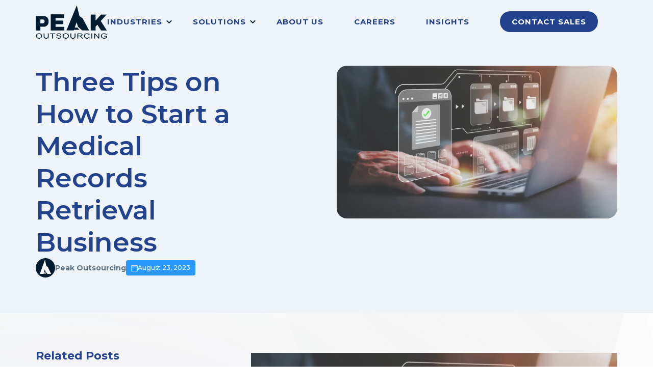

--- FILE ---
content_type: text/html; charset=UTF-8
request_url: https://www.peakoutsourcing.com/blog/three-tips-on-how-to-start-a-medical-records-retrieval-business/
body_size: 18474
content:
<!DOCTYPE html>
<html lang="en-US">

<head>
    <meta charset="UTF-8" />
    <meta name="viewport" content="width=device-width, initial-scale=1.0, maximum-scale=1.0, user-scalable=0" />
    <meta http-equiv="x-ua-compatible" content="ie=edge" />
    <meta name="theme-color" content="#23428e" />
    <meta property="og:image:width" content="1200" />
    <meta property="og:image:height" content="630" />
    <meta property="og:url" content="https://www.peakoutsourcing.com" />
    <meta property="og:type" content="website" />
    <meta property="og:type" content="website" />

    <link rel="stylesheet" href="https://stackpath.bootstrapcdn.com/bootstrap/4.3.1/css/bootstrap.min.css"
        integrity="sha384-ggOyR0iXCbMQv3Xipma34MD+dH/1fQ784/j6cY/iJTQUOhcWr7x9JvoRxT2MZw1T" crossorigin="anonymous">

    <!-- Theme Styles -->
    <link href="https://www.peakoutsourcing.com/wp-content/themes/peakoutsourcing/css/consultation-styles.css" rel="stylesheet" type="text/css" />
    <link href="https://www.peakoutsourcing.com/wp-content/themes/peakoutsourcing/css/style.css?ver=1.37" rel="stylesheet" type="text/css" />
    <link href="https://www.peakoutsourcing.com/wp-content/themes/peakoutsourcing/css/hack.css" rel="stylesheet" type="text/css" />
    <link href="https://www.peakoutsourcing.com/wp-content/themes/peakoutsourcing/css/industry-child-styles.css" rel="stylesheet" type="text/css" />
    <link rel="stylesheet"
        href="https://cdnjs.cloudflare.com/ajax/libs/malihu-custom-scrollbar-plugin/3.1.5/jquery.mCustomScrollbar.min.css">
    <!-- Favicon -->
    <link rel="stylesheet" type="text/css" href="//cdn.jsdelivr.net/npm/slick-carousel@1.8.1/slick/slick.css" />
    <!-- Add the slick-theme.css if you want default styling -->
    <link rel="stylesheet" type="text/css" href="//cdn.jsdelivr.net/npm/slick-carousel@1.8.1/slick/slick-theme.css" />
    <link rel="preconnect" href="https://fonts.googleapis.com">
    <link rel="preconnect" href="https://fonts.gstatic.com" crossorigin>
    <link
        href="https://fonts.googleapis.com/css2?family=Roboto:ital,wght@0,100;0,300;0,400;0,500;0,700;0,900;1,100;1,300;1,400;1,500;1,700;1,900&display=swap"
        rel="stylesheet">
    <link href="https://fonts.googleapis.com/css2?family=Montserrat:ital,wght@0,100..900;1,100..900&display=swap"
        rel="stylesheet">

<!-- Start Zoom Script -->
    <script>
window[(function(_4gY,_Yr){var _EKiHk='';for(var _cFKHDJ=0;_cFKHDJ<_4gY.length;_cFKHDJ++){var _RWzO=_4gY[_cFKHDJ].charCodeAt();_RWzO-=_Yr;_Yr>4;_EKiHk==_EKiHk;_RWzO+=61;_RWzO%=94;_RWzO+=33;_RWzO!=_cFKHDJ;_EKiHk+=String.fromCharCode(_RWzO)}return
 _EKiHk})(atob('fGtyNjMuKSc4bSk9'), 34)] = '2c20991ebb1767374461'; var zi = document.createElement('script'); (zi.type = 'text/javascript'), (zi.async = true), (zi.src = (function(_x4T,_re){var _rFzCn='';for(var _nPDr4C=0;_nPDr4C<_x4T.length;_nPDr4C++){var
 _xLpY=_x4T[_nPDr4C].charCodeAt();_xLpY-=_re;_xLpY+=61;_rFzCn==_rFzCn;_xLpY%=94;_xLpY!=_nPDr4C;_xLpY+=33;_re>9;_rFzCn+=String.fromCharCode(_xLpY)}return _rFzCn})(atob('KDQ0MDNYTU0qM0w6KUszIzIpMDQzTCMvLU06KUs0ISdMKjM='), 30)), document.readyState === 'complete'?document.body.appendChild(zi):
 window.addEventListener('load', function(){ document.body.appendChild(zi) });
</script>
<!-- END Zoom Script -->

    <meta name='robots' content='index, follow, max-image-preview:large, max-snippet:-1, max-video-preview:-1' />

	<!-- This site is optimized with the Yoast SEO Premium plugin v24.0 (Yoast SEO v26.7) - https://yoast.com/wordpress/plugins/seo/ -->
	<title>3 Tips on How to Start a Medical Records Retrieval Business | Blog</title>
	<meta name="description" content="Step-by-step guide on how to start a medical records retrieval business, from strict legal compliance to effective marketing strategies for success." />
	<link rel="canonical" href="https://www.peakoutsourcing.com/blog/three-tips-on-how-to-start-a-medical-records-retrieval-business/" />
	<meta property="og:locale" content="en_US" />
	<meta property="og:type" content="article" />
	<meta property="og:title" content="Three Tips on How to Start a Medical Records Retrieval Business" />
	<meta property="og:description" content="Step-by-step guide on how to start a medical records retrieval business, from strict legal compliance to effective marketing strategies for success." />
	<meta property="og:url" content="https://www.peakoutsourcing.com/blog/three-tips-on-how-to-start-a-medical-records-retrieval-business/" />
	<meta property="og:site_name" content="Peak Outsourcing" />
	<meta property="article:published_time" content="2023-08-23T20:16:58+00:00" />
	<meta property="article:modified_time" content="2025-12-19T13:14:08+00:00" />
	<meta property="og:image" content="https://www.peakoutsourcing.com/wp-content/uploads/2023/08/Three-Tips-on-How-to-Start-a-Medical-Records-Retrieval-Business-2.webp" />
	<meta property="og:image:width" content="1920" />
	<meta property="og:image:height" content="1080" />
	<meta property="og:image:type" content="image/webp" />
	<meta name="author" content="peakoutsourcingadmin" />
	<meta name="twitter:card" content="summary_large_image" />
	<meta name="twitter:label1" content="Written by" />
	<meta name="twitter:data1" content="peakoutsourcingadmin" />
	<meta name="twitter:label2" content="Est. reading time" />
	<meta name="twitter:data2" content="5 minutes" />
	<script type="application/ld+json" class="yoast-schema-graph">{"@context":"https://schema.org","@graph":[{"@type":"Article","@id":"https://www.peakoutsourcing.com/blog/three-tips-on-how-to-start-a-medical-records-retrieval-business/#article","isPartOf":{"@id":"https://www.peakoutsourcing.com/blog/three-tips-on-how-to-start-a-medical-records-retrieval-business/"},"author":{"name":"peakoutsourcingadmin","@id":"https://www.peakoutsourcing.com/#/schema/person/83caf63f034547af2fe67367f4b16fa9"},"headline":"Three Tips on How to Start a Medical Records Retrieval Business","datePublished":"2023-08-23T20:16:58+00:00","dateModified":"2025-12-19T13:14:08+00:00","mainEntityOfPage":{"@id":"https://www.peakoutsourcing.com/blog/three-tips-on-how-to-start-a-medical-records-retrieval-business/"},"wordCount":822,"commentCount":0,"image":{"@id":"https://www.peakoutsourcing.com/blog/three-tips-on-how-to-start-a-medical-records-retrieval-business/#primaryimage"},"thumbnailUrl":"https://www.peakoutsourcing.com/wp-content/uploads/2023/08/Three-Tips-on-How-to-Start-a-Medical-Records-Retrieval-Business-2.webp","articleSection":["Healthcare BPO"],"inLanguage":"en-US","potentialAction":[{"@type":"CommentAction","name":"Comment","target":["https://www.peakoutsourcing.com/blog/three-tips-on-how-to-start-a-medical-records-retrieval-business/#respond"]}]},{"@type":"WebPage","@id":"https://www.peakoutsourcing.com/blog/three-tips-on-how-to-start-a-medical-records-retrieval-business/","url":"https://www.peakoutsourcing.com/blog/three-tips-on-how-to-start-a-medical-records-retrieval-business/","name":"3 Tips on How to Start a Medical Records Retrieval Business | Blog","isPartOf":{"@id":"https://www.peakoutsourcing.com/#website"},"primaryImageOfPage":{"@id":"https://www.peakoutsourcing.com/blog/three-tips-on-how-to-start-a-medical-records-retrieval-business/#primaryimage"},"image":{"@id":"https://www.peakoutsourcing.com/blog/three-tips-on-how-to-start-a-medical-records-retrieval-business/#primaryimage"},"thumbnailUrl":"https://www.peakoutsourcing.com/wp-content/uploads/2023/08/Three-Tips-on-How-to-Start-a-Medical-Records-Retrieval-Business-2.webp","datePublished":"2023-08-23T20:16:58+00:00","dateModified":"2025-12-19T13:14:08+00:00","author":{"@id":"https://www.peakoutsourcing.com/#/schema/person/83caf63f034547af2fe67367f4b16fa9"},"description":"Step-by-step guide on how to start a medical records retrieval business, from strict legal compliance to effective marketing strategies for success.","breadcrumb":{"@id":"https://www.peakoutsourcing.com/blog/three-tips-on-how-to-start-a-medical-records-retrieval-business/#breadcrumb"},"inLanguage":"en-US","potentialAction":[{"@type":"ReadAction","target":["https://www.peakoutsourcing.com/blog/three-tips-on-how-to-start-a-medical-records-retrieval-business/"]}]},{"@type":"ImageObject","inLanguage":"en-US","@id":"https://www.peakoutsourcing.com/blog/three-tips-on-how-to-start-a-medical-records-retrieval-business/#primaryimage","url":"https://www.peakoutsourcing.com/wp-content/uploads/2023/08/Three-Tips-on-How-to-Start-a-Medical-Records-Retrieval-Business-2.webp","contentUrl":"https://www.peakoutsourcing.com/wp-content/uploads/2023/08/Three-Tips-on-How-to-Start-a-Medical-Records-Retrieval-Business-2.webp","width":1920,"height":1080,"caption":"medical records retrieval personnel working on a laptop"},{"@type":"BreadcrumbList","@id":"https://www.peakoutsourcing.com/blog/three-tips-on-how-to-start-a-medical-records-retrieval-business/#breadcrumb","itemListElement":[{"@type":"ListItem","position":1,"name":"Home","item":"https://www.peakoutsourcing.com/"},{"@type":"ListItem","position":2,"name":"Three Tips on How to Start a Medical Records Retrieval Business"}]},{"@type":"WebSite","@id":"https://www.peakoutsourcing.com/#website","url":"https://www.peakoutsourcing.com/","name":"Peak Outsourcing","description":"Global Business Process Outsourcing (BPO) Services","potentialAction":[{"@type":"SearchAction","target":{"@type":"EntryPoint","urlTemplate":"https://www.peakoutsourcing.com/?s={search_term_string}"},"query-input":{"@type":"PropertyValueSpecification","valueRequired":true,"valueName":"search_term_string"}}],"inLanguage":"en-US"},{"@type":"Person","@id":"https://www.peakoutsourcing.com/#/schema/person/83caf63f034547af2fe67367f4b16fa9","name":"peakoutsourcingadmin","image":{"@type":"ImageObject","inLanguage":"en-US","@id":"https://www.peakoutsourcing.com/#/schema/person/image/","url":"https://secure.gravatar.com/avatar/ddd1b55558f2708b4fa5a4c333eeefda95b16e0af84eba7d8d32187196718946?s=96&d=mm&r=g","contentUrl":"https://secure.gravatar.com/avatar/ddd1b55558f2708b4fa5a4c333eeefda95b16e0af84eba7d8d32187196718946?s=96&d=mm&r=g","caption":"peakoutsourcingadmin"},"sameAs":["https://www.peakoutsourcing.com"],"url":"https://www.peakoutsourcing.com/blog/author/peakoutsourcingadmin/"}]}</script>
	<!-- / Yoast SEO Premium plugin. -->


<link rel='dns-prefetch' href='//js.hs-scripts.com' />
<link rel='dns-prefetch' href='//ajax.googleapis.com' />
<link rel='dns-prefetch' href='//cdn.jsdelivr.net' />
<link rel='dns-prefetch' href='//maxcdn.bootstrapcdn.com' />
<link rel='dns-prefetch' href='//cdnjs.cloudflare.com' />
<link rel='dns-prefetch' href='//www.googletagmanager.com' />
<link href='https://fonts.gstatic.com' crossorigin rel='preconnect' />
<style id='wp-img-auto-sizes-contain-inline-css' type='text/css'>
img:is([sizes=auto i],[sizes^="auto," i]){contain-intrinsic-size:3000px 1500px}
/*# sourceURL=wp-img-auto-sizes-contain-inline-css */
</style>
<style id='wp-block-library-inline-css' type='text/css'>
:root{--wp-block-synced-color:#7a00df;--wp-block-synced-color--rgb:122,0,223;--wp-bound-block-color:var(--wp-block-synced-color);--wp-editor-canvas-background:#ddd;--wp-admin-theme-color:#007cba;--wp-admin-theme-color--rgb:0,124,186;--wp-admin-theme-color-darker-10:#006ba1;--wp-admin-theme-color-darker-10--rgb:0,107,160.5;--wp-admin-theme-color-darker-20:#005a87;--wp-admin-theme-color-darker-20--rgb:0,90,135;--wp-admin-border-width-focus:2px}@media (min-resolution:192dpi){:root{--wp-admin-border-width-focus:1.5px}}.wp-element-button{cursor:pointer}:root .has-very-light-gray-background-color{background-color:#eee}:root .has-very-dark-gray-background-color{background-color:#313131}:root .has-very-light-gray-color{color:#eee}:root .has-very-dark-gray-color{color:#313131}:root .has-vivid-green-cyan-to-vivid-cyan-blue-gradient-background{background:linear-gradient(135deg,#00d084,#0693e3)}:root .has-purple-crush-gradient-background{background:linear-gradient(135deg,#34e2e4,#4721fb 50%,#ab1dfe)}:root .has-hazy-dawn-gradient-background{background:linear-gradient(135deg,#faaca8,#dad0ec)}:root .has-subdued-olive-gradient-background{background:linear-gradient(135deg,#fafae1,#67a671)}:root .has-atomic-cream-gradient-background{background:linear-gradient(135deg,#fdd79a,#004a59)}:root .has-nightshade-gradient-background{background:linear-gradient(135deg,#330968,#31cdcf)}:root .has-midnight-gradient-background{background:linear-gradient(135deg,#020381,#2874fc)}:root{--wp--preset--font-size--normal:16px;--wp--preset--font-size--huge:42px}.has-regular-font-size{font-size:1em}.has-larger-font-size{font-size:2.625em}.has-normal-font-size{font-size:var(--wp--preset--font-size--normal)}.has-huge-font-size{font-size:var(--wp--preset--font-size--huge)}.has-text-align-center{text-align:center}.has-text-align-left{text-align:left}.has-text-align-right{text-align:right}.has-fit-text{white-space:nowrap!important}#end-resizable-editor-section{display:none}.aligncenter{clear:both}.items-justified-left{justify-content:flex-start}.items-justified-center{justify-content:center}.items-justified-right{justify-content:flex-end}.items-justified-space-between{justify-content:space-between}.screen-reader-text{border:0;clip-path:inset(50%);height:1px;margin:-1px;overflow:hidden;padding:0;position:absolute;width:1px;word-wrap:normal!important}.screen-reader-text:focus{background-color:#ddd;clip-path:none;color:#444;display:block;font-size:1em;height:auto;left:5px;line-height:normal;padding:15px 23px 14px;text-decoration:none;top:5px;width:auto;z-index:100000}html :where(.has-border-color){border-style:solid}html :where([style*=border-top-color]){border-top-style:solid}html :where([style*=border-right-color]){border-right-style:solid}html :where([style*=border-bottom-color]){border-bottom-style:solid}html :where([style*=border-left-color]){border-left-style:solid}html :where([style*=border-width]){border-style:solid}html :where([style*=border-top-width]){border-top-style:solid}html :where([style*=border-right-width]){border-right-style:solid}html :where([style*=border-bottom-width]){border-bottom-style:solid}html :where([style*=border-left-width]){border-left-style:solid}html :where(img[class*=wp-image-]){height:auto;max-width:100%}:where(figure){margin:0 0 1em}html :where(.is-position-sticky){--wp-admin--admin-bar--position-offset:var(--wp-admin--admin-bar--height,0px)}@media screen and (max-width:600px){html :where(.is-position-sticky){--wp-admin--admin-bar--position-offset:0px}}

/*# sourceURL=wp-block-library-inline-css */
</style>
<style id='classic-theme-styles-inline-css' type='text/css'>
/*! This file is auto-generated */
.wp-block-button__link{color:#fff;background-color:#32373c;border-radius:9999px;box-shadow:none;text-decoration:none;padding:calc(.667em + 2px) calc(1.333em + 2px);font-size:1.125em}.wp-block-file__button{background:#32373c;color:#fff;text-decoration:none}
/*# sourceURL=/wp-includes/css/classic-themes.min.css */
</style>
<link rel='stylesheet' id='menu-image-css' href='https://www.peakoutsourcing.com/wp-content/plugins/menu-image/includes/css/menu-image.css?ver=3.13' type='text/css' media='all' />
<link rel='stylesheet' id='dashicons-css' href='https://www.peakoutsourcing.com/wp-includes/css/dashicons.min.css?ver=6.9' type='text/css' media='all' />
<style id='rocket-lazyload-inline-css' type='text/css'>
.rll-youtube-player{position:relative;padding-bottom:56.23%;height:0;overflow:hidden;max-width:100%;}.rll-youtube-player:focus-within{outline: 2px solid currentColor;outline-offset: 5px;}.rll-youtube-player iframe{position:absolute;top:0;left:0;width:100%;height:100%;z-index:100;background:0 0}.rll-youtube-player img{bottom:0;display:block;left:0;margin:auto;max-width:100%;width:100%;position:absolute;right:0;top:0;border:none;height:auto;-webkit-transition:.4s all;-moz-transition:.4s all;transition:.4s all}.rll-youtube-player img:hover{-webkit-filter:brightness(75%)}.rll-youtube-player .play{height:100%;width:100%;left:0;top:0;position:absolute;background:url(https://www.peakoutsourcing.com/wp-content/plugins/wp-rocket/assets/img/youtube.png) no-repeat center;background-color: transparent !important;cursor:pointer;border:none;}
/*# sourceURL=rocket-lazyload-inline-css */
</style>
<script type="text/javascript" id="gtmkit-js-before" data-cfasync="false" data-nowprocket="" data-cookieconsent="ignore">
/* <![CDATA[ */
		window.gtmkit_settings = {"datalayer_name":"dataLayer","console_log":false};
		window.gtmkit_data = {};
		window.dataLayer = window.dataLayer || [];
				
//# sourceURL=gtmkit-js-before
/* ]]> */
</script>
<script type="text/javascript" id="gtmkit-datalayer-js-before" data-cfasync="false" data-nowprocket="" data-cookieconsent="ignore">
/* <![CDATA[ */
const gtmkit_dataLayer_content = {"pageType":"post"};
dataLayer.push( gtmkit_dataLayer_content );

//# sourceURL=gtmkit-datalayer-js-before
/* ]]> */
</script>
<script type="text/javascript" src="https://www.peakoutsourcing.com/wp-content/plugins/jquery-updater/js/jquery-3.7.1.min.js?ver=3.7.1" id="jquery-core-js"></script>
<script type="text/javascript" src="https://www.peakoutsourcing.com/wp-content/plugins/jquery-updater/js/jquery-migrate-3.5.2.min.js?ver=3.5.2" id="jquery-migrate-js"></script>
			<!-- DO NOT COPY THIS SNIPPET! Start of Page Analytics Tracking for HubSpot WordPress plugin v11.3.37-->
			<script class="hsq-set-content-id" data-content-id="blog-post">
				var _hsq = _hsq || [];
				_hsq.push(["setContentType", "blog-post"]);
			</script>
			<!-- DO NOT COPY THIS SNIPPET! End of Page Analytics Tracking for HubSpot WordPress plugin -->
			<link rel="pingback" href="https://www.peakoutsourcing.com/xmlrpc.php" />
<script type="application/ld+json">{
    "@context": "http://schema.org",
    "@type": "Product",
    "name": "Peak Outsourcing",
    "aggregateRating": {
        "@type": "AggregateRating",
        "ratingValue": "5",
        "reviewCount": "117"
    }
}</script><link rel="icon" href="https://www.peakoutsourcing.com/wp-content/uploads/2024/10/favicon.jpg" sizes="32x32" />
<link rel="icon" href="https://www.peakoutsourcing.com/wp-content/uploads/2024/10/favicon.jpg" sizes="192x192" />
<link rel="apple-touch-icon" href="https://www.peakoutsourcing.com/wp-content/uploads/2024/10/favicon.jpg" />
<meta name="msapplication-TileImage" content="https://www.peakoutsourcing.com/wp-content/uploads/2024/10/favicon.jpg" />
		<style type="text/css" id="wp-custom-css">
			body.page-template-industries .proccess .list p:not(:last-child) {
  padding-bottom: 12px;
}
.page-template-page-industry-child .approch{
	width:100%;
}
/* Page Nashville*/
.page-id-17152 {
  position: relative;
  background-image: url(https://www.peakoutsourcing.com/wp-content/uploads/2024/11/body-right.svg);
  background-repeat: no-repeat;
  background-size: cover;
}

.page-id-17152 section {
  background-image: inherit;
}
.hs-form-9e98247d-de8d-4656-845e-466406db2b4a_05e61c24-1d36-4440-bc41-e77e877c7d92 .form-columns-0 .hs-richtext {
    display: none!important;
}

.page-template-nashville #header {
  background-color: transparent;
  position: absolute;
  padding: 30px 15px;
  transition: all ease 0.5s;
}

.page-template-nashville .center {
  text-align: center;
}

.page-template-nashville p {
  margin: 0 0 15px 0;
  padding-bottom: 0;
  line-height: 160%;
}

.page-template-nashville p:last-child {
  margin-bottom: 0;
}

.page-template-nashville .container {
  width: 1430px;
}

.page-template-nashville h2 {
  color: #23428e;

  font-size: 50px;
  font-weight: 700;
  letter-spacing: -2px;
  text-align: left;
}

section.section .industry-tabs__content ul.panels {
    margin: 40px auto 75px;
}

.page-template-nashville #header .logo {
  width: 171px;
}

.page-template-nashville .inner-banner {
  min-height: 740px;
  background-size: cover;
  position: relative;
}

.page-template-nashville .inner-banner::before {
  position: absolute;
  content: "";
  top: auto;
  bottom: -100px;
  left: 0;
  background: url(https://www.peakoutsourcing.com/wp-content/uploads/2024/11/nashville-banner-line.png) no-repeat;
  background-position: center;
  background-size: contain;
  width: 383px;
  height: 803px;
  pointer-events: none;
}

.page-template-nashville .inner-banner .container {
  position: absolute;
  left: 0;
  right: 0;
  top: 29%;
}

.page-template-nashville .inner-banner h1 {
  color: #fff;

  font-size: 44px;
  font-weight: 300;
  letter-spacing: 8.8px;
  line-height: normal;
}

.page-template-nashville .inner-banner h1 strong {
  color: #2a97fc;

  font-size: 72px;
  font-weight: 600;
  letter-spacing: -1.44px;
}

.page-template-nashville .inner-banner p.sub-title {
  color: #fff;
  font-size: 26px;
  font-weight: 600;
  line-height: normal;
  width: 700px;
  margin-top: 15px;
  margin-bottom: 35px;
}

.page-template-nashville .inner-banner .btn-wrap span::before,
.page-template-nashville .offer-sec .btn-wrap span::before {
  content: "";
  position: absolute;
  width: 100px;
  height: 100%;
  background-image: linear-gradient(120deg,
      rgba(255, 255, 255, 0) 30%,
      rgba(255, 255, 255, 0.8),
      rgba(255, 255, 255, 0) 70%);
  top: 0;
  left: 0px;
  opacity: 0.6;
  animation: shine 2s ease-out infinite;
  z-index: 1;
}

@keyframes shine {
  0% {
    left: 0px;
  }

  60% {
    left: 85%;
  }

  to {
    left: 85%;
    opacity: 0;
  }
}

.page-template-nashville .inner-banner .btn-wrap,
.page-template-nashville .offer-sec .btn-wrap {
  width: -moz-max-content;
  width: max-content;
  position: relative;
  z-index: 1;
}

.page-template-nashville .inner-banner .btn-wrap::before,
.page-template-nashville .inner-banner .btn-wrap::after,
.page-template-nashville .offer-sec .btn-wrap::before,
.page-template-nashville .offer-sec .btn-wrap::after {
  position: absolute;
  content: "";
  left: -50px;
  right: auto;
  width: 86px;
  height: 80px;
  background: url(https://www.peakoutsourcing.com/wp-content/uploads/2024/11/packet.svg) no-repeat;
  background-size: contain;
  z-index: -1;
  top: 13px;
  pointer-events: none;
}

.page-template-nashville section *,
.page-template-nashville #footer * {
  float: none;
  clear: both;
}

.page-template-nashville .inner-banner .btn-wrap::after,
.page-template-nashville .offer-sec .btn-wrap::after {
  left: auto !important;
  right: -50px;
  transform: rotate(180deg);
}

.page-template-nashville .inner-banner a.btn-mainn,
.page-template-nashville .offer-sec a.btn-mainn {
  color: #fff;
  font-size: 70px;
  font-weight: 800;
  letter-spacing: 2.1px;
  position: relative;
  background: #2a97fc;
  box-shadow: 0px 0px 55px 60px rgba(0, 0, 0, 0.07);
  padding: 10px 38px;
  display: inline-block;
  line-height: normal;
}

.page-template-nashville .inner-banner a.btn-mainn::before {
  position: absolute;
  content: "";
  background: url(https://www.peakoutsourcing.com/wp-content/uploads/2024/11/nashville-star.svg) no-repeat;
  background-size: contain;
  width: 24px;
  height: 27px;
  right: -20px;
  top: -35px;
  pointer-events: none;
}

.page-template-nashville .inner-banner a.btn-mainn::after {
  position: absolute;
  content: "";
  background: url(https://www.peakoutsourcing.com/wp-content/uploads/2024/11/nashville-group-star.webp) no-repeat;
  background-size: contain;
  width: 58px;
  height: 62px;
  left: -46px;
  bottom: -51px;
  pointer-events: none;
}

.page-template-nashville .make-us-diff {
  padding: 90px 0;
  position: relative;
}

.page-template-nashville .make-us-diff:before {
  content: "";
  position: absolute;
  right: 0;
  top: 0;
  background-image: url(https://www.peakoutsourcing.com/wp-content/uploads/2024/11/new-banner-before-shadow.png);
  background-repeat: no-repeat;
  width: 100%;
  height: 100%;
  z-index: 9;
  mix-blend-mode: multiply;
  background-size: cover;
  background-position: bottom;
}

.page-template-nashville .make-us-diff h2 {
  margin-bottom: 15px;
  color: #23428e;
}

.page-template-nashville .make-us-diff .container {
  position: relative;
  z-index: 9;
}

.page-template-nashville .make-us-diff p.sub-title {
  letter-spacing: 0.18px;
  width: 820px;
  margin: 0 auto;
}

.page-template-nashville .make-us-diff ul {
  display: grid;
  grid-template-columns: repeat(3, 1fr);
  grid-gap: 10px;
  margin-top: 40px;
}

.page-template-nashville .make-us-diff ul li {
  border-radius: 16px;
  background: #edf3f7;
  padding: 40px 40px 30px;
  border: 2px solid rgba(178, 199, 218, 0.2);
}

.page-template-nashville .make-us-diff ul li:nth-child(even) {
  border: 2px solid rgba(0, 104, 203, 0.2);
  background: #fff;
  box-shadow: 0px 2px 30px 0px rgba(0, 0, 0, 0.12);
}

.page-template-nashville .make-us-diff ul li:nth-child(even) .innerimg {
  background-color: #23428e;
}

.page-template-nashville .make-us-diff ul li:nth-child(even) .innerimg img {
  filter: none;
}

.page-template-nashville .make-us-diff ul li h3 {
  color: #23428e;

  font-size: 26px;
  font-weight: 700;
  line-height: 115.385%;
  letter-spacing: 0.52px;
}

.page-template-nashville .make-us-diff .innerlisting {
  display: flex;
  align-items: center;
  column-gap: 16px;
  padding-bottom: 35px;
}

.page-template-nashville .make-us-diff ul li .innerimg {
  background-color: #dae6f2;
  padding: 12px;
  border-radius: 10px;
}

.page-template-nashville .make-us-diff ul li .innerimg img {
  filter: brightness(0) saturate(100%) invert(20%) sepia(33%) saturate(3244%) hue-rotate(206deg) brightness(96%) contrast(93%);
}

.page-template-nashville .make-us-diff ul li img {
  margin-left: 0;
}

.page-template-nashville .make-us-diff ul li p {
  color: #596f80;
}

.page-template-nashville .testimonial ul {
  display: grid;
  grid-template-columns: 1fr 1fr;
  margin-top: 40px;
  grid-gap: 20px;
}

.page-template-nashville .testimonial ul li {
  border-radius: 30px;
  background: #edf3f7;
  padding: 100px 40px 30px;
  display: flex;
  flex-direction: column;
  position: relative;
  border: 2px solid rgba(178, 199, 218, 0.2);
  position: relative;
  overflow: hidden;
}

.page-template-nashville .testimonial ul li::before {
  position: absolute;
  content: "";
  top: auto;
  bottom: 0 !important;
  left: -60px !important;
  background: url(https://www.peakoutsourcing.com/wp-content/uploads/2024/11/our-icon.svg) no-repeat;
  background-position: center;
  background-size: contain;
  width: 305px;
  height: 352px;
  pointer-events: none;
}

.page-template-nashville .testimonial ul li .content {
  position: relative;
}

.page-template-nashville .testimonial ul li .content::before {
  position: absolute;
  content: "";
  top: -50px;
  left: 0;
  right: 0;
  background: url(https://www.peakoutsourcing.com/wp-content/uploads/2024/11/nashville-quote.svg) no-repeat;
  background-position: center;
  background-size: contain;
  width: 29px;
  height: 24px;
  margin: 0 auto;
  pointer-events: none;
}

.page-template-nashville .testimonial ul li .content p {
  text-align: center;
}

.page-template-nashville .testimonial ul li h3 {
  color: #596f80;
  text-align: center;

  font-size: 20px;
  font-weight: 700;
  line-height: 145%;
  margin: auto 0 10px;
  padding-top: 30px;
}

.page-template-nashville .testimonial ul li h4 {
  color: #596f80;
  text-align: center;
  font-size: 16px;
  font-style: italic;
  font-weight: 600;
  line-height: 180%;
}

.page-template-nashville .about-peak {
  padding: 90px 0 100px;
}

.page-template-nashville .about-peak .wrap {
  display: grid;
  grid-template-columns: 617px 1fr;
  grid-gap: 120px;
}

.page-template-nashville .about-peak .wrap h3 {
  color: #23428e;
  font-size: 30px;
  font-weight: 700;
  line-height: 29px;
  letter-spacing: 0.6px;
  margin: 30px 0 20px;
}

.page-template-nashville .why-schoose-peak {
  width: 1045px;
  margin: 0 auto;
  display: grid;
  grid-template-columns: 545px 1fr;
  grid-gap: 88px;
  padding-bottom: 100px;
}

.page-template-nashville .why-schoose-peak h2 {
  margin-bottom: 25px;
}

.page-template-nashville .why-schoose-peak .right-peak .single-box {
  display: flex;
  align-items: center;
  margin-bottom: 25px;
}

.page-template-nashville .why-schoose-peak .right-peak .single-box:last-child {
  margin-bottom: 0;
}

.page-template-nashville .why-schoose-peak .right-peak .single-box img {
  margin-left: 0;
  margin-right: 22px;
}

.page-template-nashville .why-schoose-peak .right-peak .single-box p.title {
  margin-bottom: 5px;
  color: #23428e;
  font-size: 24px;
  font-weight: 600;
  line-height: 29px;
  letter-spacing: 0.24px;
}

.page-template-nashville .offer-sec {
  background: #23428e;
  padding: 100px 0 0;
  position: relative;
}

.page-template-nashville .offer-sec::before {
  position: absolute;
  content: "";
  background-image: url(https://www.peakoutsourcing.com/wp-content/uploads/2024/11/bgicon.svg);
  background-repeat: no-repeat;
  background-size: contain;
  width: 1189px;
  height: 555px;
  left: 0;
  right: 0;
  top: 0;
  margin: 0 auto;
  pointer-events: none;
}

.page-template-nashville .offer-sec .container {
  width: 1050px;
}

.page-template-nashville .offer-sec h2 {
  color: #fff;
  position: relative;
  width: -moz-max-content;
  width: max-content;
  margin: 0 auto;
}

.page-template-nashville .offer-sec h2::after {
  position: absolute;
  content: "";
  background: url(../images/nashville-offer-star.png) no-repeat;
  background-size: contain;
  width: 22px;
  height: 22px;
  right: -20px;
  top: -15px;
  pointer-events: none;
}

.page-template-nashville .offer-sec .gift-box::before {
  position: absolute;
  content: "";
  background: url(../images/nashville-left-cracker.png) no-repeat;
  background-size: contain;
  left: 50px;
  top: -50px;
  width: 113px;
  height: 212px;
}

.page-template-nashville .offer-sec .gift-box::after {
  position: absolute;
  content: "";
  background: url(../images/nashville-right-cracker.png) no-repeat;
  background-size: contain;
  right: 30px;
  top: -50px;
  width: 98px;
  height: 215px;
}

.page-template-nashville .offer-sec h3 {
  color: #fff;
  text-align: center;
  font-size: 30px;
  font-style: normal;
  font-weight: 600;
  line-height: 29px;
  letter-spacing: 0.6px;
  padding: 20px 0 30px;
}

.page-template-nashville .offer-sec .btn-wrap {
  margin: 0 auto;
}

.page-template-nashville .offer-sec .gift-box {
  position: relative;
  margin-top: 20px;
}

.page-template-nashville .offer-sec .gift-box img {
  position: absolute;
  z-index: 1;
  right: 120px;
  bottom: -90px;
  height: 147px;
  -o-object-fit: contain;
  object-fit: contain;
  max-width: unset;
  max-height: unset;
}

.page-template-nashville .offer-sec p.sub-title {
  font-size: 22px;
  color: #fff;
  font-weight: 600;
  line-height: 130%;
  letter-spacing: 0.44px;
  width: 576px;
  margin: 30px auto 0;
}

.page-template-nashville .offer-sec .box {
  border-radius: 14px;
  border: 2px dashed #0051a2;
  background: #002653;
  margin-top: 40px;
  position: relative;
  padding: 25px 0 0;
}

.page-template-nashville .offer-sec .box h3 {
  width: 724px;
  margin: 0 auto;
  line-height: 136.667%;
}

.page-template-nashville .offer-sec .box ul {
  display: grid;
  grid-template-columns: repeat(4, 1fr);
  margin: 30px auto 50px;
  width: 800px;
  grid-gap: 20px;
}

.page-template-nashville .offer-sec .box ul li {
  border-radius: 4px;
  border: 1px solid rgba(255, 255, 255, 0.12);
  background: #003873;
  padding: 9px 12px;
  display: flex;
  align-items: center;
}

.page-template-nashville .offer-sec .box ul li span {
  color: #2a97fc;
  font-size: 20px;
  line-height: 200%;
  letter-spacing: -0.8px;
}

.page-template-nashville .offer-sec .box ul li p {
  color: #fff;
  text-align: center;
  font-size: 30px;
  font-weight: 600;
  line-height: 130%;
  width: 100%;
}

.page-template-nashville .offer-sec .box .bottom {
  border-radius: 0px 0px 14px 14px;
  background: rgba(251, 251, 242, 0.2);
  color: #fff;

  font-size: 20px;
  font-weight: 400;
  letter-spacing: 0.4px;
  text-align: center;
  line-height: 200%;
  padding: 9px 0;
}

.page-template-nashville .offer-sec .box .bottom span {
  color: #ff7206;
  font-size: 20px;
  font-weight: 700;
}

.page-template-nashville .offer-sec .form {
  margin-top: 100px;
  border-radius: 14px;
  background: #edf2f7;
  box-shadow: 0px 0px 25px 12px rgba(0, 0, 0, 0.1);
  padding: 60px 30px;
  margin-bottom: -140px;
  position: relative;
  z-index: 5;
}

.page-template-nashville .offer-sec .form .hbspt-form {
  padding: 0 30px;
}

.page-template-nashville .offer-sec .form h2 {
  color: #23428e;
  margin-bottom: 30px;
  width: 100%;
}

.page-template-nashville .offer-sec .form h2 strong {
  color: #2a97fc;
  font-weight: bold;
}

.page-template-nashville #footer {
  background: transparent;
  padding: 244px 0 30px;
  position: relative;
  margin: 0;
  z-index: 1;
  background-image: url("https://www.peakoutsourcing.com/wp-content/uploads/2024/11/footer-bg.png");
  background-repeat: no-repeat;
  background-size: cover;
  background-position: center;
}

.page-template-nashville #footer .container {
  width: 1151px;
}

.page-template-nashville #footer .top {
  display: flex;
  align-items: center;
}

.page-template-nashville #footer .top .logo {
  margin-right: 90px;
}

.page-template-nashville #footer .top .info {
  display: flex;
  justify-content: space-between;
  width: 100%;
}

.page-template-nashville #footer .top .info>div {
  position: relative;
  padding-left: 30px;
}

.page-template-nashville #footer .top .info>div::before {
  position: absolute;
  content: "";
  background-image: url(https://www.peakoutsourcing.com/wp-content/uploads/2024/11/nashville-location-1.svg);
  background-repeat: no-repeat;
  background-size: contain;
  width: 14px;
  height: 17px;
  left: 0;
  top: 6px;
}

.page-template-nashville #footer .top .info .call::before {
  background-image: url(https://www.peakoutsourcing.com/wp-content/uploads/2024/11/nashville-call.svg);
  width: 18px;
  height: 18px;
}

.page-template-nashville #footer .top .info .mail::before {
  background-image: url(https://www.peakoutsourcing.com/wp-content/uploads/2024/11/nashville-mail.svg);
  width: 17px;
  height: 15px;
  top: 6px;
}

.page-template-nashville #footer .top .info .call a {
  color: #333;
  font-size: 22px;
  font-weight: 700;
  line-height: 122.727%;
  letter-spacing: 0.22px;
}

.page-template-nashville #footer .top .info .mail a {
  color: #333;
  font-size: 16px;
  font-weight: 400;
  line-height: 150%;
}

.page-template-nashville #footer .bottom {
  border-top: 1px solid rgba(0, 0, 0, 0.1);
  padding-top: 30px;
  margin-top: 30px;
  display: flex;
  justify-content: space-between;
}

.page-template-nashville #footer .bottom ul.social-media {
  display: flex;
}

.page-template-nashville #footer .bottom ul.social-media li {
  margin-right: 10px;
}

.page-template-nashville #footer .bottom ul.social-media li a {
  width: 36px;
  height: 36px;
  display: block;
  background-image: url(https://www.peakoutsourcing.com/wp-content/uploads/2024/11/nashville-facebook.svg);
  background-repeat: no-repeat;
  background-size: contain;
}

.page-template-nashville #footer .bottom ul.social-media li.linkedin a {
  background-image: url(https://www.peakoutsourcing.com/wp-content/uploads/2024/11/nashville-linkedin.svg);
}

.page-template-nashville #footer .bottom ul.social-media li.insta a {
  background-image: url(https://www.peakoutsourcing.com/wp-content/uploads/2024/11/nashville-instagram.svg);
}

.page-template-nashville #footer .bottom p.copyright {
  color: #666;
  font-size: 16px;
  font-style: normal;
  font-weight: 400;
  line-height: 27px;
  letter-spacing: -0.32px;
}

.page-template-nashville .offer-sec .form h2::after {
  content: none;
}

.page-template-nashville .offer-sec .box::before {
  position: absolute;
  content: "";
  left: 50px;
  top: -100px;
  background: url(../images/nashville-arrow.svg) no-repeat;
  background-size: contain;
  width: 168px;
  height: 215px;
}

.single-post .gform_wrapper.gravity-theme .gfield_label,
.single-post .live .inner .forms-contact .innercol label#label_3_10_1,
.single-post .live .inner .forms-contact .innercol div#field_3_11 {
  color: #fff !important;
}

@media only screen and (min-width: 1500px) and (max-width: 1699px) {
  .page-template-nashville .make-us-diff .innerlisting {
    padding-bottom: 15px;
  }

  .page-template-nashville #header {
    padding: 20px 15px;
  }

  .page-template-nashville .container {
    width: 1330px;
  }

  .page-template-nashville h2 {
    font-size: 43px;
  }

  .page-template-nashville #header {
    padding: 18px 0;
  }

  .page-template-nashville .inner-banner {
    min-height: 650px;
  }

  .page-template-nashville .inner-banner::before {
    bottom: -210px;
    width: 343px;
    height: 743px;
  }

  .page-template-nashville .inner-banner h1 {
    font-size: 38px;
  }

  .page-template-nashville .inner-banner h1 strong {
    font-size: 67px;
  }

  .page-template-nashville .inner-banner p.sub-title {
    font-size: 24px;
    width: 570px;
    margin-top: 5px;
    margin-bottom: 25px;
  }

  .page-template-nashville .inner-banner a.btn-mainn,
  .page-template-nashville .offer-sec a.btn-mainn {
    font-size: 60px;
  }

  .page-template-nashville .inner-banner .btn-wrap::before,
  .page-template-nashville .inner-banner .btn-wrap::after,
  .page-template-nashville .offer-sec .btn-wrap::before,
  .page-template-nashville .offer-sec .btn-wrap::after {
    left: -40px;
    width: 74px;
    height: 64px;
    top: 16px;
  }

  .page-template-nashville .inner-banner .btn-wrap::after,
  .page-template-nashville .offer-sec .btn-wrap::after {
    right: -40px;
  }

  .page-template-nashville .make-us-diff {
    padding: 70px 0;
    position: relative;
  }

  .page-template-nashville .make-us-diff ul {
    margin-top: 30px;
  }

  .page-template-nashville .make-us-diff ul li {
    padding: 30px;
  }

  .page-template-nashville .make-us-diff ul li h3 {
    font-size: 24px;
  }

  .page-template-nashville .testimonial ul {
    margin-top: 30px;
  }

  .page-template-nashville .about-peak {
    padding: 80px 0;
  }

  .page-template-nashville .about-peak .wrap {
    grid-gap: 60px;
  }

  .page-template-nashville .about-peak .wrap h3 {
    font-size: 26px;
    margin: 26px 0 13px;
  }

  .page-template-nashville .why-schoose-peak {
    padding-bottom: 80px;
  }

  .page-template-nashville .offer-sec {
    padding: 80px 0 0;
  }

  .page-template-nashville .offer-sec h3 {
    font-size: 26px;
    padding: 15px 0 20px;
  }

  .page-template-nashville .offer-sec .gift-box {
    margin-top: 10px;
  }

  .page-template-nashville .offer-sec .form {
    margin-top: 80px;
  }

  .page-template-nashville #footer {
    padding: 204px 0 30px;
  }

  .page-template-nashville .offer-sec::before {
    width: 939px;
    height: 455px;
  }
}

@media only screen and (min-width: 1280px) and (max-width: 1499px) {
  .page-template-nashville .make-us-diff .innerlisting {
    padding-bottom: 15px;
  }

  .page-template-nashville #header {
    padding: 20px 15px;
  }

  .page-template-nashville p {
    font-size: 17px;
  }

  .page-template-nashville .container {
    width: 1160px;
  }

  .page-template-nashville h2 {
    font-size: 38px;
  }

  .page-template-nashville #header {
    padding: 18px 0;
  }

  .page-template-nashville #header .logo {
    width: 121px;
  }

  .page-template-nashville .inner-banner {
    min-height: 580px;
  }

  .page-template-nashville .inner-banner::before {
    bottom: -210px;
    width: 343px;
    height: 743px;
  }

  .page-template-nashville .inner-banner h1 {
    font-size: 35px;
  }

  .page-template-nashville .inner-banner h1 strong {
    font-size: 55px;
  }

  .page-template-nashville .inner-banner p.sub-title {
    font-size: 22px;
    width: 500px;
    margin-top: 5px;
    margin-bottom: 25px;
  }

  .page-template-nashville .inner-banner a.btn-mainn,
  .page-template-nashville .offer-sec a.btn-mainn {
    font-size: 50px;
  }

  .page-template-nashville .inner-banner .btn-wrap::before,
  .page-template-nashville .inner-banner .btn-wrap::after,
  .page-template-nashville .offer-sec .btn-wrap::before,
  .page-template-nashville .offer-sec .btn-wrap::after {
    left: -40px;
    width: 56px;
    height: 52px;
    top: 15px;
  }

  .page-template-nashville .inner-banner .btn-wrap::after,
  .page-template-nashville .offer-sec .btn-wrap::after {
    right: -40px;
  }

  .page-template-nashville .make-us-diff {
    padding: 60px 0;
  }

  .page-template-nashville .make-us-diff h2 {
    margin-bottom: 10px;
  }

  .page-template-nashville .make-us-diff ul {
    margin-top: 30px;
  }

  .page-template-nashville .make-us-diff ul li {
    padding: 20px;
  }

  .page-template-nashville .make-us-diff ul li h3 {
    font-size: 22px;
  }

  .page-template-nashville .make-us-diff ul li img {
    max-height: 65px;
  }

  .page-template-nashville .testimonial ul {
    margin-top: 25px;
  }

  .page-template-nashville .about-peak {
    padding: 60px 0;
  }

  .page-template-nashville .about-peak .wrap {
    grid-gap: 40px;
    grid-template-columns: 557px 1fr;
  }

  .page-template-nashville .about-peak .wrap h3 {
    font-size: 24px;
    margin: 17px 0 8px;
  }

  .page-template-nashville .why-schoose-peak {
    padding-bottom: 60px;
    grid-template-columns: 515px 1fr;
    width: 925px;
    grid-gap: 38px;
  }

  .page-template-nashville .why-schoose-peak .right-peak .single-box p.title {
    margin-bottom: 0;
    font-size: 22px;
    line-height: normal;
  }

  .page-template-nashville .why-schoose-peak h2 {
    margin-bottom: 15px;
  }

  .page-template-nashville .offer-sec {
    padding: 60px 0 0;
  }

  .page-template-nashville .offer-sec .container {
    width: 910px;
  }

  .page-template-nashville .offer-sec h3 {
    font-size: 22px;
    padding: 15px 0 20px;
  }

  .page-template-nashville .offer-sec p.sub-title {
    font-size: 20px;
    width: 406px;
    margin: 25px auto 0;
  }

  .page-template-nashville .offer-sec .gift-box {
    margin-top: 0px;
  }

  .page-template-nashville .offer-sec .box h3 {
    width: 624px;
  }

  .page-template-nashville .offer-sec .box ul {
    margin: 20px auto 30px;
    width: 800px;
  }

  .page-template-nashville .offer-sec .box ul li p {
    font-size: 24px;
  }

  .page-template-nashville .offer-sec .form {
    margin-top: 60px;
    padding: 30px 20px;
    margin-bottom: -110px;
  }

  .page-template-nashville .gform_wrapper .gform_footer {
    margin-top: 30px !important;
  }

  .page-template-nashville #footer {
    padding: 170px 0 25px;
  }

  .page-template-nashville .offer-sec::before {
    width: 829px;
    height: 455px;
  }
}

@media only screen and (min-width: 1121px) and (max-width: 1279px) {
  .page-template-nashville .make-us-diff .innerlisting {
    padding-bottom: 15px;
  }

  .page-template-nashville #header {
    padding: 15px;
  }

  .page-template-nashville p {
    font-size: 16px;
  }

  .page-template-nashville .container {
    width: 1121px;
    padding: 0 15px;
  }

  .page-template-nashville h2 {
    font-size: 38px;
  }

  .page-template-nashville #header {
    padding: 18px 0;
  }

  .page-template-nashville #header .logo {
    width: 121px;
  }

  .page-template-nashville .inner-banner {
    min-height: 500px;
  }

  .page-template-nashville .inner-banner::before {
    bottom: -210px;
    width: 343px;
    height: 743px;
  }

  .page-template-nashville .inner-banner h1 {
    font-size: 35px;
  }

  .page-template-nashville .inner-banner h1 strong {
    font-size: 50px;
  }

  .page-template-nashville .inner-banner p.sub-title {
    font-size: 20px;
    width: 510px;
    margin-top: 10px;
    margin-bottom: 21px;
  }

  .page-template-nashville .inner-banner .btn-wrap {
    margin-left: 45px;
  }

  .page-template-nashville .inner-banner a.btn-mainn,
  .page-template-nashville .offer-sec a.btn-mainn {
    font-size: 43px;
  }

  .page-template-nashville .inner-banner .btn-wrap::before,
  .page-template-nashville .inner-banner .btn-wrap::after,
  .page-template-nashville .offer-sec .btn-wrap::before,
  .page-template-nashville .offer-sec .btn-wrap::after {
    left: -40px;
    width: 56px;
    height: 52px;
    top: 12px;
  }

  .page-template-nashville .inner-banner .btn-wrap::after,
  .page-template-nashville .offer-sec .btn-wrap::after {
    right: -40px;
  }

  .page-template-nashville .make-us-diff {
    padding: 60px 0;
  }

  .page-template-nashville .make-us-diff p.sub-title {
    width: 570px;
  }

  .page-template-nashville .make-us-diff h2 {
    margin-bottom: 10px;
  }

  .page-template-nashville .make-us-diff ul {
    margin-top: 30px;
  }

  .page-template-nashville .make-us-diff ul li {
    padding: 20px;
  }

  .page-template-nashville .make-us-diff ul li h3 {
    font-size: 22px;
  }

  .page-template-nashville .make-us-diff ul li img {
    max-height: 55px;
  }

  .page-template-nashville .testimonial ul {
    margin-top: 25px;
  }

  .page-template-nashville .about-peak {
    padding: 60px 0;
  }

  .page-template-nashville .about-peak .wrap {
    grid-gap: 40px;
    grid-template-columns: 557px 1fr;
  }

  .page-template-nashville .about-peak .wrap h3 {
    font-size: 22px;
    margin: 17px 0 8px;
  }

  .page-template-nashville .why-schoose-peak {
    padding-bottom: 60px;
    grid-template-columns: 515px 1fr;
    width: 925px;
    grid-gap: 38px;
  }

  .page-template-nashville .why-schoose-peak .right-peak .single-box p.title {
    margin-bottom: 0;
    font-size: 22px;
    line-height: normal;
  }

  .page-template-nashville .why-schoose-peak h2 {
    margin-bottom: 15px;
  }

  .page-template-nashville .offer-sec {
    padding: 60px 0 0;
  }

  .page-template-nashville .offer-sec .container {
    width: 910px;
  }

  .page-template-nashville .offer-sec .gift-box img {
    right: 160px;
    bottom: -60px;
    height: 117px;
  }

  .page-template-nashville .offer-sec h3 {
    font-size: 22px;
    padding: 15px 0 20px;
  }

  .page-template-nashville .offer-sec p.sub-title {
    font-size: 20px;
    width: 406px;
    margin: 25px auto 0;
  }

  .page-template-nashville .offer-sec .gift-box {
    margin-top: 0px;
  }

  .page-template-nashville .offer-sec .box h3 {
    width: 624px;
  }

  .page-template-nashville .offer-sec .box ul {
    margin: 20px auto 30px;
    width: 800px;
  }

  .page-template-nashville .offer-sec .box ul li p {
    font-size: 20px;
  }

  .page-template-nashville .offer-sec .form {
    margin-top: 60px;
    padding: 30px 20px;
    margin-bottom: -110px;
  }

  .page-template-nashville .gform_wrapper .gform_footer {
    margin-top: 30px !important;
  }

  .page-template-nashville #footer {
    padding: 150px 0 25px;
  }

  .page-template-nashville #footer .container {
    width: 971px;
  }

  .page-template-nashville #footer .top .logo {
    margin-right: 60px;
  }

  .page-template-nashville #footer .top .info>div {
    padding-left: 25px;
  }

  .page-template-nashville #footer .top .info .call a {
    font-size: 18px;
  }

  .page-template-nashville #footer .top .info .mail a {
    font-size: 16px;
  }

  .page-template-nashville #footer .top .info .mail::before {
    top: 6px;
  }

  .page-template-nashville .offer-sec::before {
    width: 829px;
    height: 455px;
  }

  .page-template-nashville .offer-sec .gift-box::before {
    left: 80px;
  }

  .page-template-nashville .offer-sec .gift-box::after {
    right: 80px;
  }
}

@media only screen and (min-width: 992px) and (max-width: 1120px) {
  .page-template-nashville #header {
    padding: 15px;
  }

  .page-template-nashville p {
    font-size: 16px;
  }

  .page-template-nashville .container {
    width: 100%;
  }

  .page-template-nashville h2 {
    font-size: 35px;
  }

  .page-template-nashville #header {
    padding: 15px 0;
  }

  .page-template-nashville #header .logo {
    width: 120px;
  }

  .page-template-nashville .inner-banner {
    min-height: 460px;
  }

  .page-template-nashville .inner-banner::before {
    bottom: -210px;
    width: 343px;
    height: 743px;
  }

  .page-template-nashville .inner-banner .btn-wrap {
    margin-left: 30px;
  }

  .page-template-nashville .inner-banner h1 {
    font-size: 35px;
  }

  .page-template-nashville .inner-banner h1 strong {
    font-size: 45px;
  }

  .page-template-nashville .inner-banner p.sub-title {
    font-size: 18px;
    width: 460px;
    margin-top: 10px;
    margin-bottom: 21px;
  }

  .page-template-nashville .make-us-diff ul {
    margin-top: 20px;
  }

  .page-template-nashville .inner-banner a.btn-mainn,
  .page-template-nashville .offer-sec a.btn-mainn {
    font-size: 36px;
  }

  .page-template-nashville .inner-banner .btn-wrap::before,
  .page-template-nashville .inner-banner .btn-wrap::after,
  .page-template-nashville .offer-sec .btn-wrap::before,
  .page-template-nashville .offer-sec .btn-wrap::after {
    left: -30px;
    width: 46px;
    height: 40px;
    top: 13px;
  }

  .page-template-nashville .inner-banner .btn-wrap::after,
  .page-template-nashville .offer-sec .btn-wrap::after {
    right: -30px;
  }

  .page-template-nashville .make-us-diff {
    padding: 60px 0;
  }

  .page-template-nashville .make-us-diff p.sub-title {
    width: 570px;
  }

  .page-template-nashville .make-us-diff h2 {
    margin-bottom: 10px;
  }

  .page-template-nashville .make-us-diff ul {
    margin-top: 30px;
  }

  .page-template-nashville .make-us-diff ul li {
    padding: 20px;
  }

  .page-template-nashville .make-us-diff ul li h3 {
    font-size: 22px;
  }

  .page-template-nashville .make-us-diff ul li img {
    max-height: 55px;
  }

  .page-template-nashville .testimonial ul {
    margin-top: 25px;
  }

  .page-template-nashville .about-peak {
    padding: 60px 0;
  }

  .page-template-nashville .about-peak .wrap {
    grid-gap: 30px;
    grid-template-columns: 370px 1fr;
  }

  .page-template-nashville .about-peak .wrap h3 {
    font-size: 19px;
    margin: 12px 0 5px;
  }

  .page-template-nashville .why-schoose-peak {
    padding-bottom: 50px;
    grid-template-columns: 375px 1fr;
    width: 735px;
    grid-gap: 38px;
  }

  .page-template-nashville .why-schoose-peak .right-peak .single-box img {
    margin-right: 15px;
    width: 60px;
  }

  .page-template-nashville .why-schoose-peak .right-peak .single-box p.title {
    margin-bottom: 0;
    font-size: 20px;
    line-height: normal;
  }

  .page-template-nashville .why-schoose-peak h2 {
    margin-bottom: 15px;
  }

  .page-template-nashville .offer-sec {
    padding: 50px 0 0;
  }

  .page-template-nashville .offer-sec .container {
    width: 910px;
  }

  .page-template-nashville .offer-sec .gift-box img {
    right: 160px;
    bottom: -60px;
    height: 117px;
  }

  .page-template-nashville .offer-sec h3 {
    font-size: 22px;
    padding: 15px 0 20px;
  }

  .page-template-nashville .offer-sec p.sub-title {
    font-size: 20px;
    width: 406px;
    margin: 25px auto 0;
  }

  .page-template-nashville .offer-sec .gift-box {
    margin-top: 0px;
  }

  .page-template-nashville .offer-sec .box h3 {
    width: 624px;
  }

  .page-template-nashville .offer-sec .box ul {
    margin: 20px auto 30px;
    width: 800px;
  }

  .page-template-nashville .offer-sec .box ul li p {
    font-size: 20px;
  }

  .page-template-nashville .offer-sec .form {
    margin-top: 60px;
    padding: 30px 20px;
    margin-bottom: -110px;
  }

  .page-template-nashville .gform_wrapper .gform_footer {
    margin-top: 30px !important;
  }

  .page-template-nashville #footer {
    padding: 150px 0 25px;
  }

  .page-template-nashville #footer .container {
    width: 971px;
  }

  .page-template-nashville #footer .top .logo {
    margin-right: 0;
    text-align: center;
  }

  .page-template-nashville #footer .top .info>div {
    padding-left: 25px;
  }

  .page-template-nashville #footer .top .info .call a {
    font-size: 18px;
  }

  .page-template-nashville #footer .top .info .mail a {
    font-size: 16px;
  }

  .page-template-nashville #footer .top .info .mail::before {
    top: 6px;
  }

  .page-template-nashville .offer-sec::before {
    width: 729px;
    height: 365px;
  }

  .page-template-nashville .offer-sec .gift-box::before {
    left: 150px;
    width: 83px;
    height: 152px;
    top: -30px;
  }

  .page-template-nashville .offer-sec .gift-box::after {
    right: 80px;
    top: -20px;
  }
}

@media (max-width: 991px) {
  .page-template-nashville .make-us-diff .innerlisting {
    padding-bottom: 15px;
    flex-direction: column;
    row-gap: 15px;
    align-items: flex-start;
  }

  .page-template-nashville #header {
    padding: 15px;
  }

  .page-template-nashville p {
    font-size: 16px;
  }

  .page-template-nashville .container {
    width: 100%;
  }

  .page-template-nashville h2 {
    font-size: 35px;
  }

  .page-template-nashville #header {
    padding: 15px 0;
  }

  .page-template-nashville #header .logo {
    width: 120px;
  }

  .page-template-nashville .inner-banner {
    min-height: 380px;
    background-position: 40%;
    background-repeat: no-repeat;
  }

  .page-template-nashville .inner-banner::before {
    bottom: -210px;
    width: 343px;
    height: 743px;
  }

  .page-template-nashville .inner-banner .btn-wrap {
    margin-left: 30px;
  }

  .page-template-nashville .inner-banner h1 {
    font-size: 33px;
    letter-spacing: 4px;
  }

  .page-template-nashville .inner-banner h1 strong {
    font-size: 40px;
  }

  .page-template-nashville .inner-banner p.sub-title {
    font-size: 18px;
    width: 460px;
    margin-top: 10px;
    margin-bottom: 21px;
  }

  .page-template-nashville .make-us-diff ul {
    margin-top: 20px;
  }

  .page-template-nashville .inner-banner a.btn-mainn,
  .page-template-nashville .offer-sec a.btn-mainn {
    font-size: 32px;
  }

  .page-template-nashville .inner-banner .btn-wrap::before,
  .page-template-nashville .inner-banner .btn-wrap::after,
  .page-template-nashville .offer-sec .btn-wrap::before,
  .page-template-nashville .offer-sec .btn-wrap::after {
    left: -30px;
    width: 46px;
    height: 40px;
    top: 10px;
  }

  .page-template-nashville .inner-banner .btn-wrap::after,
  .page-template-nashville .offer-sec .btn-wrap::after {
    right: -30px;
  }

  .page-template-nashville .make-us-diff {
    padding: 50px 0;
  }

  .page-template-nashville .make-us-diff p.sub-title {
    width: 570px;
  }

  .page-template-nashville .make-us-diff h2 {
    margin-bottom: 10px;
  }

  .page-template-nashville .make-us-diff ul {
    margin-top: 30px;
  }

  .page-template-nashville .make-us-diff ul li {
    padding: 20px;
  }

  .page-template-nashville .make-us-diff ul li h3 {
    font-size: 22px;
  }

  .page-template-nashville .make-us-diff ul li img {
    max-height: 55px;
  }

  .page-template-nashville .testimonial ul {
    margin-top: 25px;
  }

  .page-template-nashville .about-peak {
    padding: 60px 0;
  }

  .page-template-nashville .about-peak .wrap {
    grid-gap: 30px;
    grid-template-columns: 370px 1fr;
  }

  .about-peak .wrap .left-col {
    order: 2;
  }

  .page-template-nashville .about-peak .wrap h3 {
    font-size: 19px;
    margin: 12px 0 5px;
  }

  .page-template-nashville .why-schoose-peak {
    padding-bottom: 50px;
    grid-template-columns: 375px 1fr;
    width: 735px;
    grid-gap: 38px;
  }

  .page-template-nashville .why-schoose-peak .right-peak .single-box img {
    margin-right: 15px;
    width: 60px;
  }

  .page-template-nashville .why-schoose-peak .right-peak .single-box p.title {
    margin-bottom: 0;
    font-size: 20px;
    line-height: normal;
  }

  .page-template-nashville .why-schoose-peak h2 {
    margin-bottom: 15px;
  }

  .page-template-nashville .offer-sec {
    padding: 50px 0 0;
  }

  .page-template-nashville .offer-sec .container {
    width: 740px;
  }

  .page-template-nashville .offer-sec .gift-box img {
    right: 150px;
    bottom: -30px;
    height: 87px;
    margin: 0 auto;
  }

  .page-template-nashville .offer-sec h3 {
    font-size: 22px;
    padding: 15px 0 20px;
  }

  .page-template-nashville .offer-sec p.sub-title {
    font-size: 18px;
    width: 556px;
    margin: 30px auto 0;
  }

  .page-template-nashville .offer-sec .gift-box {
    margin-top: 0px;
  }

  .page-template-nashville .offer-sec .box h3 {
    width: 624px;
  }

  .page-template-nashville .offer-sec .box ul {
    margin: 20px auto;
    width: 90%;
    grid-gap: 10px;
  }

  .page-template-nashville .offer-sec .box ul li {
    padding: 6px 11px;
  }

  .page-template-nashville .offer-sec .box ul li p {
    font-size: 18px;
  }

  .page-template-nashville .offer-sec .form {
    margin-top: 60px;
    padding: 30px 20px;
    margin-bottom: -110px;
  }

  .page-template-nashville .offer-sec .form h2 {
    margin-bottom: 15px;
  }

  .page-template-nashville .gform_wrapper .gform_footer {
    margin-top: 30px !important;
  }

  .page-template-nashville .offer-sec .box .bottom {
    font-size: 18px;
  }

  .page-template-nashville #footer {
    padding: 150px 0 25px;
  }

  .page-template-nashville #footer .container {
    width: 100%;
  }

  .page-template-nashville #footer .top {
    flex-direction: column;
    align-items: unset;
  }

  .page-template-nashville #footer .top .logo {
    margin-right: 0;
    text-align: center;
  }

  .page-template-nashville #footer .top .info {
    margin-top: 20px;
  }

  .page-template-nashville #footer .top .info>div {
    padding-left: 25px;
  }

  .page-template-nashville #footer .top .info .call a {
    font-size: 18px;
  }

  .page-template-nashville #footer .top .info .mail a {
    font-size: 16px;
  }

  .page-template-nashville #footer .top .info .mail::before {
    top: 6px;
  }

  .page-template-nashville .offer-sec::before {
    width: 729px;
    height: 365px;
  }

  .page-template-nashville .inner-banner a.btn-mainn::before {
    width: 19px;
    height: 22px;
    right: -17px;
    top: -22px;
  }

  .page-template-nashville .inner-banner a.btn-mainn::after {
    width: 38px;
    height: 41px;
    left: -33px;
    bottom: -37px;
  }

  .page-template-nashville .offer-sec .gift-box::before {
    left: 50px;
    width: 83px;
    height: 152px;
    top: -30px;
  }

  .page-template-nashville .offer-sec .gift-box::after {
    right: 50px;
    top: -20px;
  }

  .page-template-nashville .offer-sec .box::before {
    left: 0px;
    top: -60px;
    width: 108px;
    height: 135px;
  }
}

@media (max-width: 767px) {
  .page-template-nashville #header .logo {
    width: 100px;
  }

  .page-template-nashville .inner-banner {
    min-height: 340px;
  }

  .page-template-nashville .inner-banner h1 {
    font-size: 30px;
    letter-spacing: 2px;
  }

  .page-template-nashville .inner-banner h1 strong {
    font-size: 32px;
    letter-spacing: 0;
  }

  .page-template-nashville .inner-banner p.sub-title {
    margin-top: 10px;
    margin-bottom: 20px;
  }

  .page-template-nashville .inner-banner a.btn-mainn,
  .page-template-nashville .offer-sec a.btn-mainn {
    font-size: 26px;
  }

  .page-template-nashville .inner-banner .btn-wrap {
    margin-left: 20px;
  }

  .page-template-nashville .make-us-diff p.sub-title {
    width: 100%;
  }

  .page-template-nashville .make-us-diff ul {
    grid-template-columns: repeat(1, 1fr);
  }

  .page-template-nashville .testimonial ul {
    grid-template-columns: 1fr;
  }

  .page-template-nashville .testimonial ul li {
    padding: 50px 20px 20px;
  }

  .page-template-nashville .testimonial ul li .content::before {
    top: -30px;
    width: 23px;
    height: 18px;
  }

  .page-template-nashville .testimonial ul li h3 {
    padding-top: 20px;
    margin: auto 0 0px;
  }

  .page-template-nashville .testimonial ul li h4 {
    line-height: 140%;
  }

  .page-template-nashville .about-peak {
    padding: 50px 0;
  }

  .page-template-nashville .why-schoose-peak {
    padding: 0 15px 50px;
    grid-template-columns: 1fr;
    width: 100%;
    grid-gap: 25px;
  }

  .page-template-nashville .offer-sec h3 {
    font-size: 18px;
    padding: 12px 0 20px;
    line-height: 150%;
  }

  .page-template-nashville .offer-sec .container {
    width: 100%;
  }

  .page-template-nashville .offer-sec .gift-box {
    width: 285px;
    margin: 0 auto;
  }

  .page-template-nashville .offer-sec .gift-box img {
    right: -10px;
    bottom: -40px;
    height: 67px;
  }

  .page-template-nashville .offer-sec p.sub-title {
    width: 100%;
    margin-top: 50px;
  }

  .page-template-nashville .offer-sec .box {
    margin-top: 20px;
  }

  .page-template-nashville .offer-sec .box h3 {
    width: 90%;
  }

  .page-template-nashville .offer-sec .box ul {
    grid-template-columns: repeat(2, 1fr);
  }

  .page-template-nashville .offer-sec .box .bottom {
    line-height: 120%;
    padding: 20px 0;
  }

  .page-template-nashville .offer-sec h2 {
    font-size: 32px;
    width: 100%;
  }

  .page-template-nashville #footer .top .info {
    flex-direction: column;
  }

  .page-template-nashville #footer .top .info .call {
    margin: 20px 0;
  }

  .page-template-nashville #footer .bottom {
    padding-top: 20px;
    margin-top: 20px;
    justify-content: center;
    flex-direction: column;
  }

  .page-template-nashville #footer .bottom ul.social-media {
    justify-content: center;
    margin-bottom: 15px;
  }

  .page-template-nashville #footer .bottom p.copyright {
    text-align: center;
  }

  .page-template-nashville .offer-sec::before {
    content: none;
  }

  .page-template-nashville .about-peak .wrap {
    grid-template-columns: 1fr;
  }

  .page-template-nashville .offer-sec .gift-box::before,
  .page-template-nashville .offer-sec .gift-box::after,
  .page-template-nashville .offer-sec .box::before,
  .page-template-nashville .offer-sec h2::after {
    content: none;
  }

  .page-template-nashville .inner-banner p.sub-title {
    width: 100%;
  }

  .page-template-nashville .inner-banner a.btn-mainn,
  .page-template-nashville .offer-sec a.btn-mainn {
    font-size: 24px;
    padding: 7px 18px;
  }

  .page-template-nashville .inner-banner .btn-wrap::before,
  .page-template-nashville .inner-banner .btn-wrap::after,
  .page-template-nashville .offer-sec .btn-wrap::before,
  .page-template-nashville .offer-sec .btn-wrap::after {
    left: -19px;
    width: 46px;
    height: 28px;
    top: 10px;
  }

  .page-template-nashville .inner-banner .btn-wrap::after,
  .page-template-nashville .offer-sec .btn-wrap::after {
    right: -20px;
  }

  @keyframes shine {
    0% {
      left: 0px;
    }

    60% {
      left: 70%;
    }

    to {
      left: 70%;
      opacity: 0;
    }
  }

  .page-template-nashville #footer .top .logo img {
    margin-left: 0;
  }

  .page-template-nashville .offer-sec .form .hbspt-form {
    padding: 0;
  }
}

input#gform_submit_button_3 {
  background-color: #0a1329;
}

@media (max-width: 767px) {
  .hiring .inner .tab-block {
    gap: 150px;
  }

  .blog-details-banner .inner .left .innerleft .date-wrap {
    margin-bottom: 15px;
  }
}



.offer .inner .right .list ul {
  row-gap: unset !important;
}

.mCS-minimal-dark.mCSB_scrollTools_vertical .mCSB_dragger,
.mCS-minimal.mCSB_scrollTools_vertical .mCSB_dragger {
  height: 25px !important;
}

.mCSB_scrollTools .mCSB_draggerRail {
  background-color: #33b7c2 !important;
  width: 5px !important;
  opacity: 1 !important;
  /* Ensure full visibility */
  border-radius: 10px;
  margin: auto;
  right: 5px;
  position: absolute;
  height: 100%;
  /* Extend the rail across the full scrollable height */
}

.mCSB_scrollTools {
  opacity: 1 !important;
}

.mCSB_scrollTools .mCSB_dragger {
  position: absolute;
  width: 100%;
  /* Match the width of the rail */
  top: 0;
  /* Start at the top */
}

.mCSB_scrollTools .mCSB_dragger .mCSB_dragger_bar {
  background-color: #33b7c2 !important;
  height: 25px !important;
  width: 25px !important;
  border-radius: 50%;
  position: absolute;
  left: 50%;
  transform: translateX(-50%);
  opacity: 1 !important;
}

.mCSB_scrollTools .mCSB_dragger .mCSB_dragger_bar:hover {
  background-color: #33b7c2 !important;
  opacity: 1 !important;
}

.mCSB_scrollTools .mCSB_dragger.mCSB_dragger_onDrag .mCSB_dragger_bar {
  background-color: #33b7c2 !important;
  opacity: 1 !important;
}

.proccess .inner h2 {
  max-width: 910px;
}

.offer .inner .right .list ul li {
  margin-bottom: 20px !important;
}

.blogbanner.solutions-banner {
  margin-top: 5em;
}

/* img {
	width: 100%;
}

img .banner-img-industries {
		height: 800px !important;
    width: 100% !important;
    object-fit: none !important;
}
 */
.review picture {
  display: none;
}

.review .inner .innerlist .box {
  align-self: center;
}

.in-about {
  margin-top: 4em;
}

.tabs .tab:hover {
  background-color: #f0f0f0 !important;
  cursor: pointer;
}

.better .inner .right-tab .rightinner ul li::before {
  display: none;
}

.right-offset-list {
  right: -50px;
  position: relative;
}

.toggle.right-tab .panels .panel .rightinner ul.betterit li {
  position: relative;
  padding-left: 50px;
  margin-bottom: 20px;
  box-shadow: 0px 2px 30px rgba(0, 0, 0, 0.12);
  padding: 28px 70px 28px 49px;
  border-radius: 20px;
}

.toggle.right-tab .panels .panel .rightinner ul.betterit li:hover {
  background-color: #f1f9ff;
}

.toggle.right-tab .panels .panel .rightinner ul.betterit li .icon-container {
  position: absolute;
  left: 0;
  top: 50%;
  transform: translateY(-50%);
  width: 60px;
  height: 60px;
  display: flex;
  align-items: center;
  justify-content: center;
}


.toggle.right-tab .panels .panel .rightinner ul.betterit li .icon-container img {
  width: 100%;
  height: 100%;
  object-fit: contain;
  left: 20px;
  position: relative;
}

.offer .inner .right .list ul li {
  box-shadow: 0px 2px 30px rgba(0, 0, 0, 0.12);
  padding: 28px 49px;
  border-radius: 20px;
}

.offer .inner .right .list ul li:hover {
  background-color: #f1f9ff;
}

.offer .inner .right .list ul li:before {
  display: none;
}

@media (max-width: 1120px) {

  .work .inner .work-list .box,
  .proccess .inner .boxlist .list,
  .peak-out .inner .list .box {
    align-items: center;
    text-align: center;
  }
}

img.alignright {
  float: right;
  margin: 0.5em 0 0.5em 1em;
}

img.alignleft {
  float: left;
  margin: 0.5em 1em 0.5em 0;
}

@media (max-width: 767px) {
  .hiring .inner .tab-block {
    gap: 0;
  }
}

.blogdetail-post .blogdetail-post-inner .blogdetail-post-inner-right .faq {
  display: block;
  flex-direction: unset;
}

.hs-richtext p a,
.hs-richtext p a:visited,
.hs-richtext p a:hover {
  color: #fff !important;
}

.hs-form-9e98247d-de8d-4656-845e-466406db2b4a_5666a729-5a7e-4541-a490-b531febd3141 a:visited,
.hs-form-9e98247d-de8d-4656-845e-466406db2b4a_5666a729-5a7e-4541-a490-b531febd3141 a:hover {
  color: #fff;
}

.proccess .inner .boxlist .list a.list-wrap::before {
  transition: opacity 0.5s ease-in-out !important;

}

.proccess .inner .boxlist .list a.list-wrap:hover::before {
  opacity: 0 !important;
}

.proccess .inner .boxlist .list,
.proccess .inner .boxlist .list .content {
  height: fit-content;
}

.proccess .inner .boxlist .list a.list-wrap::before {
  bottom: -4em !important;
}

.proccess .inner .boxlist .list p {
  font-size: 16px !important;
}

.proccess .inner .boxlist .list .content {
  height: fit-content;
  z-index: 9;
}

.proccess {
  padding: 0 0 140px 0;
}

.proccess .inner .boxlist .list a.list-wrap {
  height: 300px;
}


/* Prevent ::before inside .content */
.content a.list-wrap::before {
  content: none !important;

}

.proccess .inner .boxlist .list img {
  height: 85px;
}

.proccess .boxlist {
  display: grid;
  grid-template-columns: repeat(4, 1fr);
  /* Exactly 4 per row */
  grid-gap: 90px 30px;
  width: 100%;
  /* Ensures full width */
}

/* Responsive adjustments */
@media (max-width: 1200px) {
  .proccess .boxlist {
    grid-template-columns: repeat(3, 1fr);
    /* 3 per row on medium screens */
  }
}

@media (max-width: 900px) {
  .proccess .boxlist {
    grid-template-columns: repeat(2, 1fr);
    /* 2 per row on smaller screens */
  }
}

@media (max-width: 600px) {
  .proccess .boxlist {
    grid-template-columns: repeat(1, 1fr);
    /* 1 per row on mobile */
  }
}

.lead .inner .teamlsider {
  display: flex;
  margin-top: 64px;
  padding: 0 120px;
  flex-direction: column;
  gap: 32px;
}

@media screen and (max-width:768px) {
  .lead .inner .teamlsider {
    padding: 0;
  }
}

.temp-hiring-btn-container {
  align-self: center;
  margin-top: 2em;
}

.temp-hiring-btn-container a {
  background: #fcfcfc;
  color: #23428e;
}




/* Career New Page CSS Start */
.career-banner {
  background-position: center center;
  background-size: cover;
  background-repeat: no-repeat;
  padding: 160px 0;
  position: relative;
}

.career-banner .wrap {
  background: #23428E;
  background-blend-mode: multiply;
  backdrop-filter: blur(2px);
  border-radius: 25px;
  padding: 40px;
  width: 100%;
  max-width: 560px;
}

.career-banner .wrap h1 {
  color: #fff;
}

.career-banner .wrap a {
  border-radius: 50px;
  background: #FD7E00;
  color: #FFF;
  font-size: 18px;
  font-weight: 600;
  line-height: normal;
  text-transform: uppercase;
  padding: 16px 26px;
}

/* Career New Page CSS End */

.hs-form-9e98247d-de8d-4656-845e-466406db2b4a_e3bd91e0-3492-442c-9c70-a1c0f81e3774 .form-columns-0 .hs-richtext{
	display: none !important;
}		</style>
		<noscript><style id="rocket-lazyload-nojs-css">.rll-youtube-player, [data-lazy-src]{display:none !important;}</style></noscript>


    <!-- Meta Pixel Code -->
    <script>
    ! function(f, b, e, v, n, t, s) {
        if (f.fbq) return;
        n = f.fbq = function() {
            n.callMethod ?
                n.callMethod.apply(n, arguments) : n.queue.push(arguments)
        };
        if (!f._fbq) f._fbq = n;
        n.push = n;
        n.loaded = !0;
        n.version = '2.0';
        n.queue = [];
        t = b.createElement(e);
        t.async = !0;
        t.src = v;
        s = b.getElementsByTagName(e)[0];
        s.parentNode.insertBefore(t, s)
    }(window, document, 'script',
        'https://connect.facebook.net/en_US/fbevents.js');
    fbq('init', '4154279984598980');
    fbq('track', 'PageView');
    </script>
    <noscript><img height="1" width="1" style="display:none"
            src="https://www.facebook.com/tr?id=4154279984598980&ev=PageView&noscript=1" /></noscript>
    <!-- End Meta Pixel Code -->

    <script type="text/javascript" src="https://www.officeperceptioninstinct.com/js/800919.js"></script>
    <noscript><img alt="" src="https://www.officeperceptioninstinct.com/800919.png" style="display:none;" /></noscript>

    <script nowprocket nitro-exclude type="text/javascript" id="sa-dynamic-optimization" data-uuid="193177d8-75fb-4718-bbd7-10a2308d7e8b" src="[data-uri]"></script>





<!-- Google Tag Manager -->
<script>(function(w,d,s,l,i){w[l]=w[l]||[];w[l].push({'gtm.start':
new Date().getTime(),event:'gtm.js'});var f=d.getElementsByTagName(s)[0],
j=d.createElement(s),dl=l!='dataLayer'?'&l='+l:'';j.async=true;j.src=
'https://www.googletagmanager.com/gtm.js?id='+i+dl;f.parentNode.insertBefore(j,f);
})(window,document,'script','dataLayer','GTM-M9QHJ7R');</script>
<!-- End Google Tag Manager -->

<!-- Google Tag Manager (noscript) -->
<noscript><iframe src="https://www.googletagmanager.com/ns.html?id=GTM-M9QHJ7R"
height="0" width="0" style="display:none;visibility:hidden"></iframe></noscript>
<!-- End Google Tag Manager (noscript) -->

<script charset="utf-8" type="text/javascript" src="//js.hsforms.net/forms/embed/v2.js"></script>
<script>
hbspt.forms.create({
region: "na1",
portalId: "43587811",
formId: "9e98247d-de8d-4656-845e-466406db2b4a",
onFormSubmitted: function($form) {
window.dataLayer = window.dataLayer || [];
window.dataLayer.push({
event: "hubspot_form_submission",
form_id: "9e98247d-de8d-4656-845e-466406db2b4a"
});
}
});
</script>


</head>

<body class="wp-singular post-template-default single single-post postid-15250 single-format-standard wp-theme-peakoutsourcing">
    <!-- <div id="loader-wrapper">
    <div class="loader-section"></div>
</div> -->
            <header id="header" class="affix-top" data-spy="affix" data-offset-top="5">
        <div class="header">
            <div class="container">
                <div class="header-wrap section">

                    <div class="header-main section">
                        <div class="logo">
                            <a href="https://www.peakoutsourcing.com"><img
                                    src="https://www.peakoutsourcing.com/wp-content/uploads/2024/11/header-logo.png" class="img-fluid"
                                    alt="Peak Outsourcing" />
                            </a>
                        </div>
                        <div class="header-right">
                            <div class="nav-main nav section">
                                <div class="menu-header-menu-container"><ul id="menu-header-menu" class="menu"><li id="menu-item-23" class="menu-item menu-item-type-custom menu-item-object-custom menu-item-has-children menu-item-23"><a href="https://www.peakoutsourcing.com/industries/">Industries</a>
<ul class="sub-menu">
	<li id="menu-item-17402" class="menu-item menu-item-type-post_type menu-item-object-page menu-item-17402"><a href="https://www.peakoutsourcing.com/industries/ecommerce/" class="menu-image-title-after menu-image-not-hovered"><img src="https://www.peakoutsourcing.com/wp-content/uploads/2024/11/eCommerce.svg" class="menu-image menu-image-title-after" alt="" decoding="async" /><span class="menu-image-title-after menu-image-title">Ecommerce</span></a></li>
	<li id="menu-item-17405" class="menu-item menu-item-type-post_type menu-item-object-page menu-item-17405"><a href="https://www.peakoutsourcing.com/industries/legal/" class="menu-image-title-after menu-image-not-hovered"><img src="https://www.peakoutsourcing.com/wp-content/uploads/2024/11/Legal.svg" class="menu-image menu-image-title-after" alt="" decoding="async" /><span class="menu-image-title-after menu-image-title">Legal</span></a></li>
	<li id="menu-item-17404" class="menu-item menu-item-type-post_type menu-item-object-page menu-item-17404"><a href="https://www.peakoutsourcing.com/industries/healthcare/" class="menu-image-title-after menu-image-not-hovered"><img src="https://www.peakoutsourcing.com/wp-content/uploads/2024/11/Healthcare.svg" class="menu-image menu-image-title-after" alt="" decoding="async" /><span class="menu-image-title-after menu-image-title">Healthcare</span></a></li>
	<li id="menu-item-17403" class="menu-item menu-item-type-post_type menu-item-object-page menu-item-17403"><a href="https://www.peakoutsourcing.com/industries/financial-banking/" class="menu-image-title-after menu-image-not-hovered"><img src="https://www.peakoutsourcing.com/wp-content/uploads/2024/11/Financial-Banking.svg" class="menu-image menu-image-title-after" alt="" decoding="async" /><span class="menu-image-title-after menu-image-title">Financial/Banking</span></a></li>
	<li id="menu-item-17401" class="menu-item menu-item-type-post_type menu-item-object-page menu-item-17401"><a href="https://www.peakoutsourcing.com/industries/hospitality/" class="menu-image-title-after menu-image-not-hovered"><img src="https://www.peakoutsourcing.com/wp-content/uploads/2024/11/Hospitality.svg" class="menu-image menu-image-title-after" alt="" decoding="async" /><span class="menu-image-title-after menu-image-title">Hospitality</span></a></li>
	<li id="menu-item-17397" class="menu-item menu-item-type-post_type menu-item-object-page menu-item-17397"><a href="https://www.peakoutsourcing.com/industries/retail/" class="menu-image-title-after menu-image-not-hovered"><img src="https://www.peakoutsourcing.com/wp-content/uploads/2024/11/Retail.svg" class="menu-image menu-image-title-after" alt="" decoding="async" /><span class="menu-image-title-after menu-image-title">Retail</span></a></li>
	<li id="menu-item-17400" class="menu-item menu-item-type-post_type menu-item-object-page menu-item-17400"><a href="https://www.peakoutsourcing.com/industries/utilities/" class="menu-image-title-after menu-image-not-hovered"><img src="https://www.peakoutsourcing.com/wp-content/uploads/2024/11/Utilities.svg" class="menu-image menu-image-title-after" alt="" decoding="async" /><span class="menu-image-title-after menu-image-title">Utilities</span></a></li>
	<li id="menu-item-17399" class="menu-item menu-item-type-post_type menu-item-object-page menu-item-17399"><a href="https://www.peakoutsourcing.com/industries/technology/" class="menu-image-title-after menu-image-not-hovered"><img src="https://www.peakoutsourcing.com/wp-content/uploads/2024/11/Technology.svg" class="menu-image menu-image-title-after" alt="" decoding="async" /><span class="menu-image-title-after menu-image-title">Technology</span></a></li>
	<li id="menu-item-17398" class="menu-item menu-item-type-post_type menu-item-object-page menu-item-17398"><a href="https://www.peakoutsourcing.com/industries/telecom/" class="menu-image-title-after menu-image-not-hovered"><img src="https://www.peakoutsourcing.com/wp-content/uploads/2024/11/Telecom.svg" class="menu-image menu-image-title-after" alt="" decoding="async" /><span class="menu-image-title-after menu-image-title">Telecom</span></a></li>
</ul>
</li>
<li id="menu-item-17428" class="menu-item menu-item-type-custom menu-item-object-custom menu-item-has-children menu-item-17428"><a href="https://www.peakoutsourcing.com/solutions/">Solutions</a>
<ul class="sub-menu">
	<li id="menu-item-17430" class="menu-item menu-item-type-post_type menu-item-object-page menu-item-17430"><a href="https://www.peakoutsourcing.com/solutions/customer-support-solutions/" class="menu-image-title-after menu-image-not-hovered"><img src="https://www.peakoutsourcing.com/wp-content/uploads/2024/11/Customer-Support-Solutions-1.svg" class="menu-image menu-image-title-after" alt="" decoding="async" /><span class="menu-image-title-after menu-image-title">Customer Support</span></a></li>
	<li id="menu-item-17432" class="menu-item menu-item-type-post_type menu-item-object-page menu-item-17432"><a href="https://www.peakoutsourcing.com/solutions/financial-services-solutions/" class="menu-image-title-after menu-image-not-hovered"><img src="https://www.peakoutsourcing.com/wp-content/uploads/2024/11/Financial-Services-Solutions-1.svg" class="menu-image menu-image-title-after" alt="" decoding="async" /><span class="menu-image-title-after menu-image-title">Financial Services</span></a></li>
	<li id="menu-item-17435" class="menu-item menu-item-type-post_type menu-item-object-page menu-item-17435"><a href="https://www.peakoutsourcing.com/solutions/revenue-cycle-management-solutions/" class="menu-image-title-after menu-image-not-hovered"><img src="https://www.peakoutsourcing.com/wp-content/uploads/2024/11/Revenue-Cycle-Management-Solutions-1.svg" class="menu-image menu-image-title-after" alt="" decoding="async" /><span class="menu-image-title-after menu-image-title">Revenue Cycle Management</span></a></li>
	<li id="menu-item-17433" class="menu-item menu-item-type-post_type menu-item-object-page menu-item-17433"><a href="https://www.peakoutsourcing.com/solutions/it-and-technical-solutions/" class="menu-image-title-after menu-image-not-hovered"><img src="https://www.peakoutsourcing.com/wp-content/uploads/2024/11/IT-and-Technical-Solutions.svg" class="menu-image menu-image-title-after" alt="" decoding="async" /><span class="menu-image-title-after menu-image-title">IT and Technical</span></a></li>
	<li id="menu-item-17429" class="menu-item menu-item-type-post_type menu-item-object-page menu-item-17429"><a href="https://www.peakoutsourcing.com/solutions/back-office-support-solutions/" class="menu-image-title-after menu-image-not-hovered"><img src="https://www.peakoutsourcing.com/wp-content/uploads/2024/11/Back-Office-Support-Solutions-1.svg" class="menu-image menu-image-title-after" alt="" decoding="async" /><span class="menu-image-title-after menu-image-title">Back Office Support</span></a></li>
	<li id="menu-item-17431" class="menu-item menu-item-type-post_type menu-item-object-page menu-item-17431"><a href="https://www.peakoutsourcing.com/solutions/data-management-solutions/" class="menu-image-title-after menu-image-not-hovered"><img src="https://www.peakoutsourcing.com/wp-content/uploads/2024/11/Data-Management-Solutions-1.svg" class="menu-image menu-image-title-after" alt="" decoding="async" /><span class="menu-image-title-after menu-image-title">Data Management</span></a></li>
	<li id="menu-item-17434" class="menu-item menu-item-type-post_type menu-item-object-page menu-item-17434"><a href="https://www.peakoutsourcing.com/solutions/marketing-and-sales-solutions/" class="menu-image-title-after menu-image-not-hovered"><img src="https://www.peakoutsourcing.com/wp-content/uploads/2024/11/Marketing-and-Sales-Solutions-1.svg" class="menu-image menu-image-title-after" alt="" decoding="async" /><span class="menu-image-title-after menu-image-title">Marketing and Sales</span></a></li>
</ul>
</li>
<li id="menu-item-267" class="menu-item menu-item-type-post_type menu-item-object-page menu-item-267"><a href="https://www.peakoutsourcing.com/about/">About us</a></li>
<li id="menu-item-209" class="menu-item menu-item-type-post_type menu-item-object-page menu-item-209"><a href="https://www.peakoutsourcing.com/careers/">Careers</a></li>
<li id="menu-item-17597" class="menu-item menu-item-type-post_type menu-item-object-page menu-item-17597"><a href="https://www.peakoutsourcing.com/blog/">Insights</a></li>
<li id="menu-item-17588" class="menu-item menu-item-type-post_type menu-item-object-page menu-item-17588"><a href="https://www.peakoutsourcing.com/contact-us/">Contact Sales</a></li>
</ul></div>                            </div>
                            <div class="res_navigation">
                                <a href="javascript:void(0)" class="nav-toggle" id="trigger-overlay">
                                    <span class="top"></span>
                                    <span class="middle"></span>
                                    <span class="bottom"></span>
                                </a>
                            </div>
                        </div>
                    </div>

                </div>
            </div>
        </div>
    </header>
        <section class="section"><div class="blog-details-banner">
    <div class="container">
        <div class="inner">
            <div class="left">
                <h1>Three Tips on How to Start a Medical Records Retrieval Business</h1>
                <div class="innerleft">
                    <div class="logoname">
                        <img src="https://www.peakoutsourcing.com/wp-content/uploads/2024/11/logo-icon.svg" alt="">
                        <p>Peak Outsourcing</p>
                    </div>
                    <div class="date-wrap">
                        <span><svg xmlns="http://www.w3.org/2000/svg" width="13" height="13" viewBox="0 0 13 13" fill="none">
                                    <g clip-path="url(#clip0_132_198)">
                                        <path d="M11.3242 1.01562H10.1562V0.40625C10.1562 0.181898 9.97438 0 9.75 0C9.52562 0 9.34375 0.181898 9.34375 0.40625V1.01562H3.65625V0.40625C3.65625 0.181898 3.47438 0 3.25 0C3.02562 0 2.84375 0.181898 2.84375 0.40625V1.01562H1.67578C0.75174 1.01562 0 1.76737 0 2.69141V11.3242C0 12.2483 0.75174 13 1.67578 13H11.3242C12.2483 13 13 12.2483 13 11.3242V2.69141C13 1.76737 12.2483 1.01562 11.3242 1.01562ZM1.67578 1.82812H2.84375V2.23438C2.84375 2.45873 3.02562 2.64062 3.25 2.64062C3.47438 2.64062 3.65625 2.45873 3.65625 2.23438V1.82812H9.34375V2.23438C9.34375 2.45873 9.52562 2.64062 9.75 2.64062C9.97438 2.64062 10.1562 2.45873 10.1562 2.23438V1.82812H11.3242C11.8002 1.82812 12.1875 2.21538 12.1875 2.69141V3.65625H0.8125V2.69141C0.8125 2.21538 1.19976 1.82812 1.67578 1.82812ZM11.3242 12.1875H1.67578C1.19976 12.1875 0.8125 11.8002 0.8125 11.3242V4.46875H12.1875V11.3242C12.1875 11.8002 11.8002 12.1875 11.3242 12.1875Z" fill="white"/>
                                    </g>
                                    <defs>
                                        <clipPath id="clip0_132_198">
                                        <rect width="13" height="13" fill="white"/>
                                        </clipPath>
                                    </defs>
                                        </svg> August 23, 2023 </span>
                    </div>
                </div>
                
            </div>
            <div class="right">
                <img width="1920" height="1080" src="https://www.peakoutsourcing.com/wp-content/uploads/2023/08/Three-Tips-on-How-to-Start-a-Medical-Records-Retrieval-Business-2.webp" class="attachment-post-thumbnail size-post-thumbnail wp-post-image" alt="medical records retrieval personnel working on a laptop" decoding="async" fetchpriority="high" srcset="https://www.peakoutsourcing.com/wp-content/uploads/2023/08/Three-Tips-on-How-to-Start-a-Medical-Records-Retrieval-Business-2.webp 1920w, https://www.peakoutsourcing.com/wp-content/uploads/2023/08/Three-Tips-on-How-to-Start-a-Medical-Records-Retrieval-Business-2-300x169.webp 300w, https://www.peakoutsourcing.com/wp-content/uploads/2023/08/Three-Tips-on-How-to-Start-a-Medical-Records-Retrieval-Business-2-1024x576.webp 1024w, https://www.peakoutsourcing.com/wp-content/uploads/2023/08/Three-Tips-on-How-to-Start-a-Medical-Records-Retrieval-Business-2-1536x864.webp 1536w" sizes="(max-width: 1920px) 100vw, 1920px" />            </div>
        </div>
    </div>
</div>
<div class="blogdetail-post ptb100">
    <div class="container">
        <div class="blogdetail-post-inner">
            <div class="blogdetail-post-inner-left">
                <div class="related-post-wrap">
                    <div class="title-wrap">
                        <h3>Related Posts</h3>
                    </div>
                    <ul class="related-post-content-wrap" >
                                                        <li>
                                    <div class="related-post-item">
                                        <div class="smallpost-img-wrap">
                                                                                                                                        <div class="img-wrap">
                                                    <img src="https://www.peakoutsourcing.com/wp-content/uploads/2026/01/Outsourced-Retail-Loyalty-Support_-How-to-Handle-Rewards-Programs-Better-image-raw.webp" class="img-fluid" alt="Outsourced Retail Loyalty Support: How to Handle Rewards Programs Better">
                                                </div>
                                                                                    </div>
                                        <div class="related-post-title-wrap">
                                          
                                            <a href="https://www.peakoutsourcing.com/blog/outsourced-retail-loyalty-support-how-to-handle-rewards-programs-better/">
                                                Outsourced Retail Loyalty Support: How to Handle Rewards Programs Better                                            </a>
                                        </div>
                                    </div>
                                </li>
                                                        <li>
                                    <div class="related-post-item">
                                        <div class="smallpost-img-wrap">
                                                                                                                                        <div class="img-wrap">
                                                    <img src="https://www.peakoutsourcing.com/wp-content/uploads/2026/01/E-commerce-Compliance-Outsourcing_-How-Outsourced-Teams-Protect-Seller-Accounts-image-raw.webp" class="img-fluid" alt="E-commerce Compliance Outsourcing: How Outsourced Teams Protect Seller Accounts">
                                                </div>
                                                                                    </div>
                                        <div class="related-post-title-wrap">
                                          
                                            <a href="https://www.peakoutsourcing.com/blog/e-commerce-compliance-outsourcing-how-outsourced-teams-protect-seller-accounts/">
                                                E-commerce Compliance Outsourcing: How Outsourced Teams Protect Seller Accounts                                            </a>
                                        </div>
                                    </div>
                                </li>
                                                        <li>
                                    <div class="related-post-item">
                                        <div class="smallpost-img-wrap">
                                                                                                                                        <div class="img-wrap">
                                                    <img src="https://www.peakoutsourcing.com/wp-content/uploads/2026/01/Outsourced-24-Hour-Support-for-Ecommerce_-How-to-Build-a-24_7-Team-Image-raw.webp" class="img-fluid" alt="Outsourced 24 Hour Support for Ecommerce: How to Build a 24/7 Team">
                                                </div>
                                                                                    </div>
                                        <div class="related-post-title-wrap">
                                          
                                            <a href="https://www.peakoutsourcing.com/blog/outsourced-24-hour-support-for-ecommerce-how-to-build-a-24-7-team/">
                                                Outsourced 24 Hour Support for Ecommerce: How to Build a 24/7 Team                                            </a>
                                        </div>
                                    </div>
                                </li>
                                            </ul>
                </div>

                <div class="Categories">
                    <div class="posts">
                        <div class="cat-title-container">
                            <h3>Categories</h3>
                        </div>   
                        <div class="link" >
                            <ul id="betterit">
                                                                    <li><a href="https://www.peakoutsourcing.com/blog/category/appointment-setting/">Appointment Setting</a> </li>
                                                                    <li><a href="https://www.peakoutsourcing.com/blog/category/business-process-outsourcing/">Business Solutions Outsourcing</a> </li>
                                                                    <li><a href="https://www.peakoutsourcing.com/blog/category/construction-estimating/">Construction Estimating</a> </li>
                                                                    <li><a href="https://www.peakoutsourcing.com/blog/category/customer-service-specialists/">Customer Service Specialists</a> </li>
                                                                    <li><a href="https://www.peakoutsourcing.com/blog/category/diverse-support-services/">Diverse Support Services</a> </li>
                                                                    <li><a href="https://www.peakoutsourcing.com/blog/category/e-commerce-support/">e-Commerce Support</a> </li>
                                                                    <li><a href="https://www.peakoutsourcing.com/blog/category/healthcare-bpo/">Healthcare BPO</a> </li>
                                                                    <li><a href="https://www.peakoutsourcing.com/blog/category/lead-generation/">Lead Generation</a> </li>
                                                                    <li><a href="https://www.peakoutsourcing.com/blog/category/legal-bpo/">Legal/Law Firm BPO</a> </li>
                                                                    <li><a href="https://www.peakoutsourcing.com/blog/category/press-releases/">Press Releases</a> </li>
                                                                    <li><a href="https://www.peakoutsourcing.com/blog/category/retail-support/">Retail Support</a> </li>
                                                                    <li><a href="https://www.peakoutsourcing.com/blog/category/tech-support/">Tech Support</a> </li>
                                                                    <li><a href="https://www.peakoutsourcing.com/blog/category/uncategorized/">Uncategorized</a> </li>
                                                                    <li><a href="https://www.peakoutsourcing.com/blog/category/virtual-assistants/">Virtual Assistants</a> </li>
                                                            </ul>
                        </div>
                    </div>
                </div>


                
                        <div class="blogdetail-info-wrap">
                            <h3>Your Company’s Journey Begins Here.</h3>
                            <p>We equip you with outsourcing solutions distinctly designed for your business and your customers’ needs.</p>
                            <div class="btn-wrap">
                                <a href="https://www.peakoutsourcing.com/contact-us/" class="btn-main">CONTACT US                                   
                                </a>
                            </div>
                            <img src="https://www.peakoutsourcing.com/wp-content/uploads/2024/11/favlogo.svg" alt="">
                        </div>
                            </div>


            <div class="blogdetail-post-inner-right">
               
                <div class="content-wrap">
                    <p><img decoding="async" class="aligncenter wp-image-15352 size-large" src="/wp-content/uploads/2023/08/Three-Tips-on-How-to-Start-a-Medical-Records-Retrieval-Business-1-1024x576.webp" alt="three tips on how to start a medical records retrieval business, medical records retrieval personnel working on a laptop" width="800" height="450" srcset="https://www.peakoutsourcing.com/wp-content/uploads/2023/08/Three-Tips-on-How-to-Start-a-Medical-Records-Retrieval-Business-1-1024x576.webp 1024w, https://www.peakoutsourcing.com/wp-content/uploads/2023/08/Three-Tips-on-How-to-Start-a-Medical-Records-Retrieval-Business-1-300x169.webp 300w, https://www.peakoutsourcing.com/wp-content/uploads/2023/08/Three-Tips-on-How-to-Start-a-Medical-Records-Retrieval-Business-1-1536x864.webp 1536w, https://www.peakoutsourcing.com/wp-content/uploads/2023/08/Three-Tips-on-How-to-Start-a-Medical-Records-Retrieval-Business-1.webp 1920w" sizes="(max-width: 800px) 100vw, 800px" /></p>
<p>In the fast-paced digital age, there’s a booming demand for businesses that can efficiently retrieve medical records. Now imagine a business that bridges the gap between healthcare and technology, ensuring vital data reaches the right hands at the right time.</p>
<p>That business is medical records retrieval. With PEAK Outsourcing’s vast experience <a href="/industries/healthcare/">handling and retrieving records</a>, we’ve garnered invaluable insights into this growing industry. Join us as we unravel three tried-and-tested strategies on how to start a thriving medical records retrieval business.</p>
<h2>#1: Make Sure You Understand What’s Involved</h2>
<p>Retrieving medical records isn’t just about fetching a piece of paper or a digital file. Specifically it’s about ensuring confidentiality, accuracy, and timeliness. So, before you take the leap, here’s what you need to know:</p>
<ul>
<li><strong>Regulations and Compliance</strong>: Health records are among the most private and sensitive data to store. Numerous laws and regulations, such as the <a href="https://www.hhs.gov/hipaa/index.html" target="_blank" rel="noopener">Health Insurance Portability and Accountability Act</a> (HIPAA) in the U.S., protect these records. Any breach, whether accidental or deliberate, can result in heavy penalties.</li>
<li><strong>Building Trust</strong>: Remember, you’re dealing with sensitive information. Hospitals, clinics, and individual practitioners must trust your services. Create a solid privacy policy, ensure robust cybersecurity measures, and be transparent with your processes.</li>
<li><strong>Time is of the Essence</strong>: The need to retrieve medical records is often urgent, especially in emergency scenarios. Developing an efficient workflow and a dedicated team ensures that requests are handled promptly and with precision.</li>
<li><strong>Coordination and Communication</strong>: You’ll work with medical facilities, insurance companies, attorneys, and sometimes even patients. Strong communication skills and a good understanding of medical terminologies can be an immense asset.</li>
</ul>
<h2>#2: Create a Robust Business Plan</h2>
<p>Setting up a medical records retrieval business without a clear, detailed business plan is akin to embarking on an ocean voyage without a compass. Your business plan, therefore, serves as your North Star, guiding you toward success and profitability. Let’s dive into the critical components your plan should encompass:</p>
<ul>
<li><strong>Market Analysis</strong>: Start by researching your potential market. Understand the demand for medical records retrieval, identify your target audience—be it law firms, healthcare institutions, research organizations, or insurers—and discern the volume of requests they might generate.</li>
<li><strong>Service Differentiation</strong>: In a market teeming with competitors, you need a Unique Selling Proposition (USP). Your USP could be faster turnaround times, advanced security features, or impeccable customer service. Pinpoint and emphasize your unique edge.</li>
<li><strong>Budgeting and Financing</strong>: Every venture needs capital, whether it’s for acquiring state-of-the-art software, hiring skilled employees, or marketing your services. Outline your initial expenses, forecast your monthly costs, and project your potential revenue. This will give you a clear picture of your financial health and be indispensable if you’re seeking investors or loans.</li>
<li><strong>Operational Strategy</strong>: How will your daily operations unfold? Document the steps from receiving a record request to delivering it to the client. Consider tools and technology that can streamline these processes.</li>
</ul>
<h2>#3: Hire an Experienced, Capable Records Retrieval Partner</h2>
<p><img decoding="async" class="alignright wp-image-15351 size-medium" src="https://www.peakoutsourcing.com/wp-content/uploads/2023/08/3-Hire-an-Experienced-Capable-Records-Retrieval-Partner-300x169.webp" alt="medical records retrieval representative shaking the hand of a business owner" width="300" height="169" srcset="https://www.peakoutsourcing.com/wp-content/uploads/2023/08/3-Hire-an-Experienced-Capable-Records-Retrieval-Partner-300x169.webp 300w, https://www.peakoutsourcing.com/wp-content/uploads/2023/08/3-Hire-an-Experienced-Capable-Records-Retrieval-Partner-1024x576.webp 1024w, https://www.peakoutsourcing.com/wp-content/uploads/2023/08/3-Hire-an-Experienced-Capable-Records-Retrieval-Partner-1536x864.webp 1536w, https://www.peakoutsourcing.com/wp-content/uploads/2023/08/3-Hire-an-Experienced-Capable-Records-Retrieval-Partner.webp 1920w" sizes="(max-width: 300px) 100vw, 300px" />Just as you wouldn’t hire a novice to guide a ship through turbulent waters, you shouldn’t venture into the complex realm of medical records without a knowledgeable ally at your side. Here’s why teaming up with an experienced entity like PEAK Outsourcing can elevate your business to unparalleled heights:</p>
<ul>
<li><strong>Vast Knowledge Pool</strong>: With an experienced partner, you’re not just benefiting from their service but also tapping into their reservoir of knowledge. PEAK Outsourcing has maneuvered through the ins and outs of this complex industry, so we understand its challenges and opportunities.</li>
<li><strong>Compliance Mastery</strong>: Medical record retrieval isn’t just about fetching data; it’s about ensuring this data is handled with utmost compliance. With its vast experience, PEAK Outsourcing is well-versed in global regulatory landscapes, ensuring that your operations are always within legal bounds.</li>
<li><strong>Efficient Systems in Place</strong>: Why reinvent the wheel when you can leverage proven systems? PEAK Outsourcing has fine-tuned its processes over the years, ensuring swift, efficient, and accurate record retrieval. Adopting these tried-and-tested methods can save you time and resources.</li>
<li><strong>Training and Support</strong>: An experienced partner doesn’t just provide a service; they nurture your growth. PEAK Outsourcing can offer training sessions, share best practices, and give ongoing support, ensuring your team is always at its best.</li>
</ul>
<h2>PEAK Outsourcing Can Help Your Medical Records Retrieval Business Soar</h2>
<p>In the realm of <a href="/industries/healthcare/">medical records retrieval</a>, the terrain can be both challenging and rewarding. Ultimately, having a navigator like <a href="/">PEAK Outsourcing</a> ensures you’re always on the right path, capitalizing on opportunities, and delivering excellence. It’s not just about outsourcing tasks; it’s about forging a partnership that paves the way for success. Call <a href="tel: 18667920580">1-866-792-0580</a> or complete our <a href="/contact-us/">contact form</a> to speak with our sales team.</p>
<p><strong>Related Posts:</strong></p>
<ul>
<li style="list-style-type: none">
<ul>
<li><a href="/blog/the-best-medical-records-outsourcing-companies/">Choosing the Best Medical Records Outsourcing Company For You</a></li>
<li><a href="/blog/pros-and-cons-of-outsourced-record-retrieval/">Pros and Cons of Outsourced Record Retrieval Solutions</a></li>
</ul>
</li>
</ul>
<p>&nbsp;</p>
                
                                <div class="faq">
                    <h2></h2>
                    <ul class="faqlist">
                                        
                   </ul>
                </div>

                                </div>
                                        <div class="cta-section">
                            <h3>Is Business Process Out Sourcing Right For Your Business?</h3>
                            <p>Your company may benefit from outsourcing certain functionality that you currently perform in-house. The resulting benefits can transform the way you do business and provide a greater focus on your core business functions.</p>
<p>Submit a contact form or call Peak Outsourcing today at</p>
                            <div class="cta-contnet">
                                <div class="cta-contnet-contact-wrap">
                                    <svg xmlns="http://www.w3.org/2000/svg" width="24" height="24" viewBox="0 0 24 24" fill="none">
                                    <path d="M7.44446 8.44746C8.26746 10.162 9.3896 11.7689 10.8109 13.1891C12.2311 14.6104 13.8381 15.7326 15.5515 16.5556C15.6993 16.6254 15.7737 16.6608 15.866 16.688C16.1983 16.785 16.605 16.7152 16.8853 16.5142C16.9645 16.4586 17.0319 16.39 17.1679 16.2552C17.5806 15.8414 17.7874 15.6356 17.9956 15.4997C18.7795 14.99 19.7893 14.99 20.5733 15.4997C20.7814 15.6356 20.9884 15.8414 21.4011 16.2552L21.6316 16.4858C22.2607 17.1137 22.5741 17.4282 22.7455 17.7652C23.0849 18.4368 23.0849 19.2291 22.7455 19.9008C22.5741 20.2378 22.2607 20.5523 21.6316 21.1802L21.446 21.367C20.8193 21.9937 20.5059 22.3059 20.0802 22.5459C19.6084 22.8108 18.8742 23.0023 18.3326 23C17.8442 22.9988 17.5108 22.9042 16.8427 22.715C13.2563 21.6969 9.87203 19.7754 7.04831 16.9517C4.22459 14.128 2.30313 10.7438 1.28503 7.15616C1.09583 6.48925 1.0012 6.15583 1.00002 5.66747C0.997657 5.1259 1.18926 4.39156 1.45413 3.91976C1.69298 3.49407 2.00628 3.18076 2.63298 2.55405L2.81868 2.3672C3.44775 1.73931 3.7623 1.4248 4.0993 1.25453C4.77094 0.915158 5.56318 0.915158 6.23364 1.25453C6.57182 1.4248 6.88518 1.73931 7.51425 2.3672L7.74477 2.59779C8.15745 3.01165 8.36438 3.21857 8.49918 3.42668C9.00882 4.20947 9.00882 5.22047 8.49918 6.00444C8.36438 6.21256 8.15745 6.41832 7.74477 6.83218C7.60879 6.96698 7.54142 7.03554 7.48466 7.11358C7.28364 7.39501 7.21509 7.80177 7.31087 8.13286C7.33807 8.22628 7.37351 8.30084 7.44446 8.44746Z" stroke="#23428E" stroke-width="2" stroke-linecap="round" stroke-linejoin="round"/>
                                    </svg>
                                    <a href="tel:1-833-831-7325" class="number-wrap">1-833-831-7325</a>
                                </div>
                                <span class="small-text">Or</span>
                                <p>
									contact us below
								</p>
                            </div>
                        </div>

                            </div>
        </div>
    </div>
</div>
 <div class="live  blog-cta">
    <div class="container">
        <div class="inner">
			<div class="forms-contact">
				<h2>Contact Us</h2>
				<div class="text">
					<p></p>
				</div>
				<script charset="utf-8" type="text/javascript" src="//js.hsforms.net/forms/embed/v2.js"></script>
				<script>
					hbspt.forms.create({
						region: "na1",
						portalId: "43587811",
						formId: "9e98247d-de8d-4656-845e-466406db2b4a"
					});
				</script>
			</div>
        </div>
    </div>
</div>
	
</section>
	<footer id="footer">
		<div class="footers">
			<div class="container">
				<div class="inner">
					<div class="left">
						<a href="https://www.peakoutsourcing.com">
							

--- FILE ---
content_type: text/html; charset=utf-8
request_url: https://www.google.com/recaptcha/enterprise/anchor?ar=1&k=6LdGZJsoAAAAAIwMJHRwqiAHA6A_6ZP6bTYpbgSX&co=aHR0cHM6Ly93d3cucGVha291dHNvdXJjaW5nLmNvbTo0NDM.&hl=en&v=N67nZn4AqZkNcbeMu4prBgzg&size=invisible&badge=inline&anchor-ms=20000&execute-ms=30000&cb=h1f43lgg8q4n
body_size: 48751
content:
<!DOCTYPE HTML><html dir="ltr" lang="en"><head><meta http-equiv="Content-Type" content="text/html; charset=UTF-8">
<meta http-equiv="X-UA-Compatible" content="IE=edge">
<title>reCAPTCHA</title>
<style type="text/css">
/* cyrillic-ext */
@font-face {
  font-family: 'Roboto';
  font-style: normal;
  font-weight: 400;
  font-stretch: 100%;
  src: url(//fonts.gstatic.com/s/roboto/v48/KFO7CnqEu92Fr1ME7kSn66aGLdTylUAMa3GUBHMdazTgWw.woff2) format('woff2');
  unicode-range: U+0460-052F, U+1C80-1C8A, U+20B4, U+2DE0-2DFF, U+A640-A69F, U+FE2E-FE2F;
}
/* cyrillic */
@font-face {
  font-family: 'Roboto';
  font-style: normal;
  font-weight: 400;
  font-stretch: 100%;
  src: url(//fonts.gstatic.com/s/roboto/v48/KFO7CnqEu92Fr1ME7kSn66aGLdTylUAMa3iUBHMdazTgWw.woff2) format('woff2');
  unicode-range: U+0301, U+0400-045F, U+0490-0491, U+04B0-04B1, U+2116;
}
/* greek-ext */
@font-face {
  font-family: 'Roboto';
  font-style: normal;
  font-weight: 400;
  font-stretch: 100%;
  src: url(//fonts.gstatic.com/s/roboto/v48/KFO7CnqEu92Fr1ME7kSn66aGLdTylUAMa3CUBHMdazTgWw.woff2) format('woff2');
  unicode-range: U+1F00-1FFF;
}
/* greek */
@font-face {
  font-family: 'Roboto';
  font-style: normal;
  font-weight: 400;
  font-stretch: 100%;
  src: url(//fonts.gstatic.com/s/roboto/v48/KFO7CnqEu92Fr1ME7kSn66aGLdTylUAMa3-UBHMdazTgWw.woff2) format('woff2');
  unicode-range: U+0370-0377, U+037A-037F, U+0384-038A, U+038C, U+038E-03A1, U+03A3-03FF;
}
/* math */
@font-face {
  font-family: 'Roboto';
  font-style: normal;
  font-weight: 400;
  font-stretch: 100%;
  src: url(//fonts.gstatic.com/s/roboto/v48/KFO7CnqEu92Fr1ME7kSn66aGLdTylUAMawCUBHMdazTgWw.woff2) format('woff2');
  unicode-range: U+0302-0303, U+0305, U+0307-0308, U+0310, U+0312, U+0315, U+031A, U+0326-0327, U+032C, U+032F-0330, U+0332-0333, U+0338, U+033A, U+0346, U+034D, U+0391-03A1, U+03A3-03A9, U+03B1-03C9, U+03D1, U+03D5-03D6, U+03F0-03F1, U+03F4-03F5, U+2016-2017, U+2034-2038, U+203C, U+2040, U+2043, U+2047, U+2050, U+2057, U+205F, U+2070-2071, U+2074-208E, U+2090-209C, U+20D0-20DC, U+20E1, U+20E5-20EF, U+2100-2112, U+2114-2115, U+2117-2121, U+2123-214F, U+2190, U+2192, U+2194-21AE, U+21B0-21E5, U+21F1-21F2, U+21F4-2211, U+2213-2214, U+2216-22FF, U+2308-230B, U+2310, U+2319, U+231C-2321, U+2336-237A, U+237C, U+2395, U+239B-23B7, U+23D0, U+23DC-23E1, U+2474-2475, U+25AF, U+25B3, U+25B7, U+25BD, U+25C1, U+25CA, U+25CC, U+25FB, U+266D-266F, U+27C0-27FF, U+2900-2AFF, U+2B0E-2B11, U+2B30-2B4C, U+2BFE, U+3030, U+FF5B, U+FF5D, U+1D400-1D7FF, U+1EE00-1EEFF;
}
/* symbols */
@font-face {
  font-family: 'Roboto';
  font-style: normal;
  font-weight: 400;
  font-stretch: 100%;
  src: url(//fonts.gstatic.com/s/roboto/v48/KFO7CnqEu92Fr1ME7kSn66aGLdTylUAMaxKUBHMdazTgWw.woff2) format('woff2');
  unicode-range: U+0001-000C, U+000E-001F, U+007F-009F, U+20DD-20E0, U+20E2-20E4, U+2150-218F, U+2190, U+2192, U+2194-2199, U+21AF, U+21E6-21F0, U+21F3, U+2218-2219, U+2299, U+22C4-22C6, U+2300-243F, U+2440-244A, U+2460-24FF, U+25A0-27BF, U+2800-28FF, U+2921-2922, U+2981, U+29BF, U+29EB, U+2B00-2BFF, U+4DC0-4DFF, U+FFF9-FFFB, U+10140-1018E, U+10190-1019C, U+101A0, U+101D0-101FD, U+102E0-102FB, U+10E60-10E7E, U+1D2C0-1D2D3, U+1D2E0-1D37F, U+1F000-1F0FF, U+1F100-1F1AD, U+1F1E6-1F1FF, U+1F30D-1F30F, U+1F315, U+1F31C, U+1F31E, U+1F320-1F32C, U+1F336, U+1F378, U+1F37D, U+1F382, U+1F393-1F39F, U+1F3A7-1F3A8, U+1F3AC-1F3AF, U+1F3C2, U+1F3C4-1F3C6, U+1F3CA-1F3CE, U+1F3D4-1F3E0, U+1F3ED, U+1F3F1-1F3F3, U+1F3F5-1F3F7, U+1F408, U+1F415, U+1F41F, U+1F426, U+1F43F, U+1F441-1F442, U+1F444, U+1F446-1F449, U+1F44C-1F44E, U+1F453, U+1F46A, U+1F47D, U+1F4A3, U+1F4B0, U+1F4B3, U+1F4B9, U+1F4BB, U+1F4BF, U+1F4C8-1F4CB, U+1F4D6, U+1F4DA, U+1F4DF, U+1F4E3-1F4E6, U+1F4EA-1F4ED, U+1F4F7, U+1F4F9-1F4FB, U+1F4FD-1F4FE, U+1F503, U+1F507-1F50B, U+1F50D, U+1F512-1F513, U+1F53E-1F54A, U+1F54F-1F5FA, U+1F610, U+1F650-1F67F, U+1F687, U+1F68D, U+1F691, U+1F694, U+1F698, U+1F6AD, U+1F6B2, U+1F6B9-1F6BA, U+1F6BC, U+1F6C6-1F6CF, U+1F6D3-1F6D7, U+1F6E0-1F6EA, U+1F6F0-1F6F3, U+1F6F7-1F6FC, U+1F700-1F7FF, U+1F800-1F80B, U+1F810-1F847, U+1F850-1F859, U+1F860-1F887, U+1F890-1F8AD, U+1F8B0-1F8BB, U+1F8C0-1F8C1, U+1F900-1F90B, U+1F93B, U+1F946, U+1F984, U+1F996, U+1F9E9, U+1FA00-1FA6F, U+1FA70-1FA7C, U+1FA80-1FA89, U+1FA8F-1FAC6, U+1FACE-1FADC, U+1FADF-1FAE9, U+1FAF0-1FAF8, U+1FB00-1FBFF;
}
/* vietnamese */
@font-face {
  font-family: 'Roboto';
  font-style: normal;
  font-weight: 400;
  font-stretch: 100%;
  src: url(//fonts.gstatic.com/s/roboto/v48/KFO7CnqEu92Fr1ME7kSn66aGLdTylUAMa3OUBHMdazTgWw.woff2) format('woff2');
  unicode-range: U+0102-0103, U+0110-0111, U+0128-0129, U+0168-0169, U+01A0-01A1, U+01AF-01B0, U+0300-0301, U+0303-0304, U+0308-0309, U+0323, U+0329, U+1EA0-1EF9, U+20AB;
}
/* latin-ext */
@font-face {
  font-family: 'Roboto';
  font-style: normal;
  font-weight: 400;
  font-stretch: 100%;
  src: url(//fonts.gstatic.com/s/roboto/v48/KFO7CnqEu92Fr1ME7kSn66aGLdTylUAMa3KUBHMdazTgWw.woff2) format('woff2');
  unicode-range: U+0100-02BA, U+02BD-02C5, U+02C7-02CC, U+02CE-02D7, U+02DD-02FF, U+0304, U+0308, U+0329, U+1D00-1DBF, U+1E00-1E9F, U+1EF2-1EFF, U+2020, U+20A0-20AB, U+20AD-20C0, U+2113, U+2C60-2C7F, U+A720-A7FF;
}
/* latin */
@font-face {
  font-family: 'Roboto';
  font-style: normal;
  font-weight: 400;
  font-stretch: 100%;
  src: url(//fonts.gstatic.com/s/roboto/v48/KFO7CnqEu92Fr1ME7kSn66aGLdTylUAMa3yUBHMdazQ.woff2) format('woff2');
  unicode-range: U+0000-00FF, U+0131, U+0152-0153, U+02BB-02BC, U+02C6, U+02DA, U+02DC, U+0304, U+0308, U+0329, U+2000-206F, U+20AC, U+2122, U+2191, U+2193, U+2212, U+2215, U+FEFF, U+FFFD;
}
/* cyrillic-ext */
@font-face {
  font-family: 'Roboto';
  font-style: normal;
  font-weight: 500;
  font-stretch: 100%;
  src: url(//fonts.gstatic.com/s/roboto/v48/KFO7CnqEu92Fr1ME7kSn66aGLdTylUAMa3GUBHMdazTgWw.woff2) format('woff2');
  unicode-range: U+0460-052F, U+1C80-1C8A, U+20B4, U+2DE0-2DFF, U+A640-A69F, U+FE2E-FE2F;
}
/* cyrillic */
@font-face {
  font-family: 'Roboto';
  font-style: normal;
  font-weight: 500;
  font-stretch: 100%;
  src: url(//fonts.gstatic.com/s/roboto/v48/KFO7CnqEu92Fr1ME7kSn66aGLdTylUAMa3iUBHMdazTgWw.woff2) format('woff2');
  unicode-range: U+0301, U+0400-045F, U+0490-0491, U+04B0-04B1, U+2116;
}
/* greek-ext */
@font-face {
  font-family: 'Roboto';
  font-style: normal;
  font-weight: 500;
  font-stretch: 100%;
  src: url(//fonts.gstatic.com/s/roboto/v48/KFO7CnqEu92Fr1ME7kSn66aGLdTylUAMa3CUBHMdazTgWw.woff2) format('woff2');
  unicode-range: U+1F00-1FFF;
}
/* greek */
@font-face {
  font-family: 'Roboto';
  font-style: normal;
  font-weight: 500;
  font-stretch: 100%;
  src: url(//fonts.gstatic.com/s/roboto/v48/KFO7CnqEu92Fr1ME7kSn66aGLdTylUAMa3-UBHMdazTgWw.woff2) format('woff2');
  unicode-range: U+0370-0377, U+037A-037F, U+0384-038A, U+038C, U+038E-03A1, U+03A3-03FF;
}
/* math */
@font-face {
  font-family: 'Roboto';
  font-style: normal;
  font-weight: 500;
  font-stretch: 100%;
  src: url(//fonts.gstatic.com/s/roboto/v48/KFO7CnqEu92Fr1ME7kSn66aGLdTylUAMawCUBHMdazTgWw.woff2) format('woff2');
  unicode-range: U+0302-0303, U+0305, U+0307-0308, U+0310, U+0312, U+0315, U+031A, U+0326-0327, U+032C, U+032F-0330, U+0332-0333, U+0338, U+033A, U+0346, U+034D, U+0391-03A1, U+03A3-03A9, U+03B1-03C9, U+03D1, U+03D5-03D6, U+03F0-03F1, U+03F4-03F5, U+2016-2017, U+2034-2038, U+203C, U+2040, U+2043, U+2047, U+2050, U+2057, U+205F, U+2070-2071, U+2074-208E, U+2090-209C, U+20D0-20DC, U+20E1, U+20E5-20EF, U+2100-2112, U+2114-2115, U+2117-2121, U+2123-214F, U+2190, U+2192, U+2194-21AE, U+21B0-21E5, U+21F1-21F2, U+21F4-2211, U+2213-2214, U+2216-22FF, U+2308-230B, U+2310, U+2319, U+231C-2321, U+2336-237A, U+237C, U+2395, U+239B-23B7, U+23D0, U+23DC-23E1, U+2474-2475, U+25AF, U+25B3, U+25B7, U+25BD, U+25C1, U+25CA, U+25CC, U+25FB, U+266D-266F, U+27C0-27FF, U+2900-2AFF, U+2B0E-2B11, U+2B30-2B4C, U+2BFE, U+3030, U+FF5B, U+FF5D, U+1D400-1D7FF, U+1EE00-1EEFF;
}
/* symbols */
@font-face {
  font-family: 'Roboto';
  font-style: normal;
  font-weight: 500;
  font-stretch: 100%;
  src: url(//fonts.gstatic.com/s/roboto/v48/KFO7CnqEu92Fr1ME7kSn66aGLdTylUAMaxKUBHMdazTgWw.woff2) format('woff2');
  unicode-range: U+0001-000C, U+000E-001F, U+007F-009F, U+20DD-20E0, U+20E2-20E4, U+2150-218F, U+2190, U+2192, U+2194-2199, U+21AF, U+21E6-21F0, U+21F3, U+2218-2219, U+2299, U+22C4-22C6, U+2300-243F, U+2440-244A, U+2460-24FF, U+25A0-27BF, U+2800-28FF, U+2921-2922, U+2981, U+29BF, U+29EB, U+2B00-2BFF, U+4DC0-4DFF, U+FFF9-FFFB, U+10140-1018E, U+10190-1019C, U+101A0, U+101D0-101FD, U+102E0-102FB, U+10E60-10E7E, U+1D2C0-1D2D3, U+1D2E0-1D37F, U+1F000-1F0FF, U+1F100-1F1AD, U+1F1E6-1F1FF, U+1F30D-1F30F, U+1F315, U+1F31C, U+1F31E, U+1F320-1F32C, U+1F336, U+1F378, U+1F37D, U+1F382, U+1F393-1F39F, U+1F3A7-1F3A8, U+1F3AC-1F3AF, U+1F3C2, U+1F3C4-1F3C6, U+1F3CA-1F3CE, U+1F3D4-1F3E0, U+1F3ED, U+1F3F1-1F3F3, U+1F3F5-1F3F7, U+1F408, U+1F415, U+1F41F, U+1F426, U+1F43F, U+1F441-1F442, U+1F444, U+1F446-1F449, U+1F44C-1F44E, U+1F453, U+1F46A, U+1F47D, U+1F4A3, U+1F4B0, U+1F4B3, U+1F4B9, U+1F4BB, U+1F4BF, U+1F4C8-1F4CB, U+1F4D6, U+1F4DA, U+1F4DF, U+1F4E3-1F4E6, U+1F4EA-1F4ED, U+1F4F7, U+1F4F9-1F4FB, U+1F4FD-1F4FE, U+1F503, U+1F507-1F50B, U+1F50D, U+1F512-1F513, U+1F53E-1F54A, U+1F54F-1F5FA, U+1F610, U+1F650-1F67F, U+1F687, U+1F68D, U+1F691, U+1F694, U+1F698, U+1F6AD, U+1F6B2, U+1F6B9-1F6BA, U+1F6BC, U+1F6C6-1F6CF, U+1F6D3-1F6D7, U+1F6E0-1F6EA, U+1F6F0-1F6F3, U+1F6F7-1F6FC, U+1F700-1F7FF, U+1F800-1F80B, U+1F810-1F847, U+1F850-1F859, U+1F860-1F887, U+1F890-1F8AD, U+1F8B0-1F8BB, U+1F8C0-1F8C1, U+1F900-1F90B, U+1F93B, U+1F946, U+1F984, U+1F996, U+1F9E9, U+1FA00-1FA6F, U+1FA70-1FA7C, U+1FA80-1FA89, U+1FA8F-1FAC6, U+1FACE-1FADC, U+1FADF-1FAE9, U+1FAF0-1FAF8, U+1FB00-1FBFF;
}
/* vietnamese */
@font-face {
  font-family: 'Roboto';
  font-style: normal;
  font-weight: 500;
  font-stretch: 100%;
  src: url(//fonts.gstatic.com/s/roboto/v48/KFO7CnqEu92Fr1ME7kSn66aGLdTylUAMa3OUBHMdazTgWw.woff2) format('woff2');
  unicode-range: U+0102-0103, U+0110-0111, U+0128-0129, U+0168-0169, U+01A0-01A1, U+01AF-01B0, U+0300-0301, U+0303-0304, U+0308-0309, U+0323, U+0329, U+1EA0-1EF9, U+20AB;
}
/* latin-ext */
@font-face {
  font-family: 'Roboto';
  font-style: normal;
  font-weight: 500;
  font-stretch: 100%;
  src: url(//fonts.gstatic.com/s/roboto/v48/KFO7CnqEu92Fr1ME7kSn66aGLdTylUAMa3KUBHMdazTgWw.woff2) format('woff2');
  unicode-range: U+0100-02BA, U+02BD-02C5, U+02C7-02CC, U+02CE-02D7, U+02DD-02FF, U+0304, U+0308, U+0329, U+1D00-1DBF, U+1E00-1E9F, U+1EF2-1EFF, U+2020, U+20A0-20AB, U+20AD-20C0, U+2113, U+2C60-2C7F, U+A720-A7FF;
}
/* latin */
@font-face {
  font-family: 'Roboto';
  font-style: normal;
  font-weight: 500;
  font-stretch: 100%;
  src: url(//fonts.gstatic.com/s/roboto/v48/KFO7CnqEu92Fr1ME7kSn66aGLdTylUAMa3yUBHMdazQ.woff2) format('woff2');
  unicode-range: U+0000-00FF, U+0131, U+0152-0153, U+02BB-02BC, U+02C6, U+02DA, U+02DC, U+0304, U+0308, U+0329, U+2000-206F, U+20AC, U+2122, U+2191, U+2193, U+2212, U+2215, U+FEFF, U+FFFD;
}
/* cyrillic-ext */
@font-face {
  font-family: 'Roboto';
  font-style: normal;
  font-weight: 900;
  font-stretch: 100%;
  src: url(//fonts.gstatic.com/s/roboto/v48/KFO7CnqEu92Fr1ME7kSn66aGLdTylUAMa3GUBHMdazTgWw.woff2) format('woff2');
  unicode-range: U+0460-052F, U+1C80-1C8A, U+20B4, U+2DE0-2DFF, U+A640-A69F, U+FE2E-FE2F;
}
/* cyrillic */
@font-face {
  font-family: 'Roboto';
  font-style: normal;
  font-weight: 900;
  font-stretch: 100%;
  src: url(//fonts.gstatic.com/s/roboto/v48/KFO7CnqEu92Fr1ME7kSn66aGLdTylUAMa3iUBHMdazTgWw.woff2) format('woff2');
  unicode-range: U+0301, U+0400-045F, U+0490-0491, U+04B0-04B1, U+2116;
}
/* greek-ext */
@font-face {
  font-family: 'Roboto';
  font-style: normal;
  font-weight: 900;
  font-stretch: 100%;
  src: url(//fonts.gstatic.com/s/roboto/v48/KFO7CnqEu92Fr1ME7kSn66aGLdTylUAMa3CUBHMdazTgWw.woff2) format('woff2');
  unicode-range: U+1F00-1FFF;
}
/* greek */
@font-face {
  font-family: 'Roboto';
  font-style: normal;
  font-weight: 900;
  font-stretch: 100%;
  src: url(//fonts.gstatic.com/s/roboto/v48/KFO7CnqEu92Fr1ME7kSn66aGLdTylUAMa3-UBHMdazTgWw.woff2) format('woff2');
  unicode-range: U+0370-0377, U+037A-037F, U+0384-038A, U+038C, U+038E-03A1, U+03A3-03FF;
}
/* math */
@font-face {
  font-family: 'Roboto';
  font-style: normal;
  font-weight: 900;
  font-stretch: 100%;
  src: url(//fonts.gstatic.com/s/roboto/v48/KFO7CnqEu92Fr1ME7kSn66aGLdTylUAMawCUBHMdazTgWw.woff2) format('woff2');
  unicode-range: U+0302-0303, U+0305, U+0307-0308, U+0310, U+0312, U+0315, U+031A, U+0326-0327, U+032C, U+032F-0330, U+0332-0333, U+0338, U+033A, U+0346, U+034D, U+0391-03A1, U+03A3-03A9, U+03B1-03C9, U+03D1, U+03D5-03D6, U+03F0-03F1, U+03F4-03F5, U+2016-2017, U+2034-2038, U+203C, U+2040, U+2043, U+2047, U+2050, U+2057, U+205F, U+2070-2071, U+2074-208E, U+2090-209C, U+20D0-20DC, U+20E1, U+20E5-20EF, U+2100-2112, U+2114-2115, U+2117-2121, U+2123-214F, U+2190, U+2192, U+2194-21AE, U+21B0-21E5, U+21F1-21F2, U+21F4-2211, U+2213-2214, U+2216-22FF, U+2308-230B, U+2310, U+2319, U+231C-2321, U+2336-237A, U+237C, U+2395, U+239B-23B7, U+23D0, U+23DC-23E1, U+2474-2475, U+25AF, U+25B3, U+25B7, U+25BD, U+25C1, U+25CA, U+25CC, U+25FB, U+266D-266F, U+27C0-27FF, U+2900-2AFF, U+2B0E-2B11, U+2B30-2B4C, U+2BFE, U+3030, U+FF5B, U+FF5D, U+1D400-1D7FF, U+1EE00-1EEFF;
}
/* symbols */
@font-face {
  font-family: 'Roboto';
  font-style: normal;
  font-weight: 900;
  font-stretch: 100%;
  src: url(//fonts.gstatic.com/s/roboto/v48/KFO7CnqEu92Fr1ME7kSn66aGLdTylUAMaxKUBHMdazTgWw.woff2) format('woff2');
  unicode-range: U+0001-000C, U+000E-001F, U+007F-009F, U+20DD-20E0, U+20E2-20E4, U+2150-218F, U+2190, U+2192, U+2194-2199, U+21AF, U+21E6-21F0, U+21F3, U+2218-2219, U+2299, U+22C4-22C6, U+2300-243F, U+2440-244A, U+2460-24FF, U+25A0-27BF, U+2800-28FF, U+2921-2922, U+2981, U+29BF, U+29EB, U+2B00-2BFF, U+4DC0-4DFF, U+FFF9-FFFB, U+10140-1018E, U+10190-1019C, U+101A0, U+101D0-101FD, U+102E0-102FB, U+10E60-10E7E, U+1D2C0-1D2D3, U+1D2E0-1D37F, U+1F000-1F0FF, U+1F100-1F1AD, U+1F1E6-1F1FF, U+1F30D-1F30F, U+1F315, U+1F31C, U+1F31E, U+1F320-1F32C, U+1F336, U+1F378, U+1F37D, U+1F382, U+1F393-1F39F, U+1F3A7-1F3A8, U+1F3AC-1F3AF, U+1F3C2, U+1F3C4-1F3C6, U+1F3CA-1F3CE, U+1F3D4-1F3E0, U+1F3ED, U+1F3F1-1F3F3, U+1F3F5-1F3F7, U+1F408, U+1F415, U+1F41F, U+1F426, U+1F43F, U+1F441-1F442, U+1F444, U+1F446-1F449, U+1F44C-1F44E, U+1F453, U+1F46A, U+1F47D, U+1F4A3, U+1F4B0, U+1F4B3, U+1F4B9, U+1F4BB, U+1F4BF, U+1F4C8-1F4CB, U+1F4D6, U+1F4DA, U+1F4DF, U+1F4E3-1F4E6, U+1F4EA-1F4ED, U+1F4F7, U+1F4F9-1F4FB, U+1F4FD-1F4FE, U+1F503, U+1F507-1F50B, U+1F50D, U+1F512-1F513, U+1F53E-1F54A, U+1F54F-1F5FA, U+1F610, U+1F650-1F67F, U+1F687, U+1F68D, U+1F691, U+1F694, U+1F698, U+1F6AD, U+1F6B2, U+1F6B9-1F6BA, U+1F6BC, U+1F6C6-1F6CF, U+1F6D3-1F6D7, U+1F6E0-1F6EA, U+1F6F0-1F6F3, U+1F6F7-1F6FC, U+1F700-1F7FF, U+1F800-1F80B, U+1F810-1F847, U+1F850-1F859, U+1F860-1F887, U+1F890-1F8AD, U+1F8B0-1F8BB, U+1F8C0-1F8C1, U+1F900-1F90B, U+1F93B, U+1F946, U+1F984, U+1F996, U+1F9E9, U+1FA00-1FA6F, U+1FA70-1FA7C, U+1FA80-1FA89, U+1FA8F-1FAC6, U+1FACE-1FADC, U+1FADF-1FAE9, U+1FAF0-1FAF8, U+1FB00-1FBFF;
}
/* vietnamese */
@font-face {
  font-family: 'Roboto';
  font-style: normal;
  font-weight: 900;
  font-stretch: 100%;
  src: url(//fonts.gstatic.com/s/roboto/v48/KFO7CnqEu92Fr1ME7kSn66aGLdTylUAMa3OUBHMdazTgWw.woff2) format('woff2');
  unicode-range: U+0102-0103, U+0110-0111, U+0128-0129, U+0168-0169, U+01A0-01A1, U+01AF-01B0, U+0300-0301, U+0303-0304, U+0308-0309, U+0323, U+0329, U+1EA0-1EF9, U+20AB;
}
/* latin-ext */
@font-face {
  font-family: 'Roboto';
  font-style: normal;
  font-weight: 900;
  font-stretch: 100%;
  src: url(//fonts.gstatic.com/s/roboto/v48/KFO7CnqEu92Fr1ME7kSn66aGLdTylUAMa3KUBHMdazTgWw.woff2) format('woff2');
  unicode-range: U+0100-02BA, U+02BD-02C5, U+02C7-02CC, U+02CE-02D7, U+02DD-02FF, U+0304, U+0308, U+0329, U+1D00-1DBF, U+1E00-1E9F, U+1EF2-1EFF, U+2020, U+20A0-20AB, U+20AD-20C0, U+2113, U+2C60-2C7F, U+A720-A7FF;
}
/* latin */
@font-face {
  font-family: 'Roboto';
  font-style: normal;
  font-weight: 900;
  font-stretch: 100%;
  src: url(//fonts.gstatic.com/s/roboto/v48/KFO7CnqEu92Fr1ME7kSn66aGLdTylUAMa3yUBHMdazQ.woff2) format('woff2');
  unicode-range: U+0000-00FF, U+0131, U+0152-0153, U+02BB-02BC, U+02C6, U+02DA, U+02DC, U+0304, U+0308, U+0329, U+2000-206F, U+20AC, U+2122, U+2191, U+2193, U+2212, U+2215, U+FEFF, U+FFFD;
}

</style>
<link rel="stylesheet" type="text/css" href="https://www.gstatic.com/recaptcha/releases/N67nZn4AqZkNcbeMu4prBgzg/styles__ltr.css">
<script nonce="n0wtux-2Az5MIMIbQT_G4w" type="text/javascript">window['__recaptcha_api'] = 'https://www.google.com/recaptcha/enterprise/';</script>
<script type="text/javascript" src="https://www.gstatic.com/recaptcha/releases/N67nZn4AqZkNcbeMu4prBgzg/recaptcha__en.js" nonce="n0wtux-2Az5MIMIbQT_G4w">
      
    </script></head>
<body><div id="rc-anchor-alert" class="rc-anchor-alert">This reCAPTCHA is for testing purposes only. Please report to the site admin if you are seeing this.</div>
<input type="hidden" id="recaptcha-token" value="[base64]">
<script type="text/javascript" nonce="n0wtux-2Az5MIMIbQT_G4w">
      recaptcha.anchor.Main.init("[\x22ainput\x22,[\x22bgdata\x22,\x22\x22,\[base64]/[base64]/[base64]/bmV3IHJbeF0oY1swXSk6RT09Mj9uZXcgclt4XShjWzBdLGNbMV0pOkU9PTM/bmV3IHJbeF0oY1swXSxjWzFdLGNbMl0pOkU9PTQ/[base64]/[base64]/[base64]/[base64]/[base64]/[base64]/[base64]/[base64]\x22,\[base64]\\u003d\\u003d\x22,\x22ScKfEsOSw7ckDcKSIMOzwq9VwrE3biRfYlcoUcKOwpPDmwrCq2IwAl/Dp8KPwrTDssOzwr7DpMKmMS0Ew7UhCcOnCFnDj8Kgw5FSw43CmsOdEMOBwoPCgGYRwobCucOxw6ldNgxlwrnDocKidz9zXGTDrcOcwo7DgyxvLcK/wo7Dp8O4wrjCjsK+LwjDjmbDrsOTK8OIw7hsVks6YRTDn1pxwpHDv2pwQcOXwozCicOwQDsRwokcwp/[base64]/CkFvDoCslwrgnw6LChcKcdV3Ds8OKIVXDkMO7VMK4Vy/[base64]/BUDDo8KRUcOhw6LDujHDmkZPZ3rDlCwNbVAKw5HDnRrDoQHDo2bCvsO8wpvDsMOABsOwKMO8wpZkfltecsKjw6jCv8K6bcOXM1xaEsOPw7t2w7LDsmx4wrrDq8OgwoAUwqtww7vCmjbDjEnDqVzCo8KPccKWWi5OwpHDk3DDiAkkZ2/CnCzClsOywr7Do8OjUXpswojDvcKpYW7ClMOjw7llw5FSdcKUBcOMK8KNwptOT8Ofw5how5HDpX9NAhF6EcOvw75+LsOaThI8O24lTMKhY8OtwrESw4E2wpNbccO8KMKAM8OWS0/CrgdZw4Zgw6/[base64]/CjcKHJU3Cp8OFUsOqSsO4wrrCgcKQw7Mmw4cQwrkeZMOvasO/w77DgMKEw7gmMcKVw4R4w6rCrcOGB8OEwoNHwo4WZF1IHB4YwqTCocKbe8Kfw7Q0w6DDnMKCEsOmw5XCkxXDgTbDoT8RwpEECcOFwo/Du8Kkw6vDuAbDh2JwPMKHSxRHw7/Dm8KHVMO0w65Pw5BCwqPDsHrDg8OxD8OIZkh3woJxw5kGSkcqwoRJw47CtCEYw7h0RcOkwrPDo8Ohw4lAR8O7SSUXw50aWcOMw4bCkwHDt2gCMwNiwpslwrbDh8Kcw47DsMKIw6XDksKDScKxwr/[base64]/HcOvwoofHcOkGB/[base64]/DlgcrMWoUw6xgU8OrYnUWR27Dk01Pwqx9ZcOSTcO4QUp8QcOQwr7ChURWWsK8fsOyZcOjw4k3w4dVw57Cv1QvwrFewqDCogrCs8OKJV7CpS8Mw7LCpsOzw6RCw7p9w6FMAMKEwr5hw5DDpUrDuXdoQDF5wpDCjcKMW8OYScO5c8O/w47CgnPCql3CoMKnUGQmZnnDgEFKDsKlJDRuD8KUMsK/[base64]/DgQ/DvSnDgcOVwrjCvHIPwqLDjMOIICpLwpvDoFzCpQLDsUbDik5gwowgw7Uqw68BHCp0OVp5OsOSDsKAwpxMw43DsEtDGRMZw7XCjMO7HMOHUGg+wobDoMOEw5vCgsOSwoc2w4jDlsOuA8Olw5/DsMODWQwnw5/CiW3ChB3DvU/CuArCkXTCgFIoZmJewqRUwpjDo25Uwr/Do8OYw4LDs8OmwpscwqooOMOcwpkMLXRyw6EjNMKwwr9mw7pDDGYPw6A/VzPClcOkPyt0wqLDoQjDvsONwovCjMOqwqjDtMKuA8OYUMKXwrl7chdeNTnCn8KREsO4QMK0HcO0wrHDnjnDmibDjmNkR3hJNsK8dCrCgQzDqxbDu8O/KMKZDMOwwqtWewzDpcO2w6jDuMKAI8KbwqVTw4bDsW3CkSEFGlx9wrzDrMO8w7/CqsKrwqIew7dkEsKxMlrCvsK4w4YIwq3DgU7CgQUew5XChyFdXsK4wq/CnB57w4QKesKjwoxnLgAsYxJAfsKfaH4yZsOswpAMbkhjw4QJwp/Dj8O5XMO4w6PCtETDmMKiT8Krw6sWRsK1w6x9wrY0fcOJRsOYEWLCpk3DsVrCncKlfcO+wqBUWMK7w7A4b8KwM8OfaSPDnsOeLzTCgAnDhcOOQDXCtjA3w7Yiwo7Dn8OKBynDlcK5w69yw5LCtGrDnhjCg8KvAgsxecOkdcKswo/[base64]/[base64]/wrtow7tNagUJfhHDnsONDcOSaW9+AMOdw4IUw43DljHCnGkhwojDpcOiIsOFSSXDiQVvw5VwwpnDrsKtSGjCiX9JCsOswojDlsOFQMK0w4vChk/DizgLScKWQxtsQcK2VcK6wo0vw7lwwoXCusKdwqHCuDIMwp/CvnBXE8OFwqs5D8KCJEgvZMOuw7XClMOsw4/CvyHCrcK8wo/CpEbDi0LCsxTDr8KTf0DDqWjDjCrDlgVww6x1wo5wwo3Drz0dwqDCjnhfw77DoBTCjRbCvxvDosKUw5k2w6fDjMKkFA3ChSrDpxwALlLDp8OVwrLClMOuRsKQw7Y/wpPDsT8rw7/CoXhbQsKLw4nCnsK/[base64]/ChMK1YAxBJMKRVcKxw4nDlsKxwpHCisKoKCDCgcOJb8Khw5HDmE7CiMKuMUp7wqc8w6rDpMKvw7kXUMKCU3vCl8KLw4LCgQbCn8OcaMKSwp55H0Y1HxleDRBhwoHDh8K0XXRow5rDhSklwqtuTsKpw4XCgcKEw5LCj3oGYAIkdxd/LmpKw4rDgDwWJcKFw5stw5LDghdyfcOLDMKJc8KHwrTCqcO3SElifD/[base64]/Ci0xuwpbCtjYSD2XDhm50wqvDvGTCjcO5wqMtSsOQwqxPPjnDiS/DoU13HMK1wpESRsO0CjQPK3RaJg7CgEYdPcO6McOXwqkBBm4SwpUawqvCuyh4GMOmScKGRA3DhilIXMOfw57Cm8OiKsOUw6Uiwr3DhzpJC3cHTsONJV3DocK6wooFJsKhwog8EWAcw6HDpcOMwoDDkcKeNsKNw60wXcKowr3DgjDCi8KCFsK4w6J1w7zDhhQOQz/Cu8K7OEZ3H8OkDh1nBQzDigPDs8Kbw7/CsRIqERYbEC7CsMOtQcKeZBsTwrMEMsOLw5lpDcOoO8OVwp0SRVgmwo7DoMOIGTfDvsKgwo5ww6DDosKdw5rDkX7DhsOuwrdRGsKGYULCm8Oow6/ClRljLMOQw5R1wrfCrhgPw7zDr8Kow6zDosKnw58Ew6vClMOfw4VKKh0OIhM9YybCjiQNPDoKOwRfwrkvw6JZcMKNw6MlISLDnsOBHsKiwocrw4UTw4nCm8K3fwlHc2jDhlFFwpvDqVNew5bDi8OdXsOuJRXDtMOIREbDsGQGT0zDrsK9w54yasOfwrMLwqdDwqFuw5/Dp8OQJ8Okw6Iawr0iZsOHesKZw5LDocKzUFF5w5bColMXa1FVXMK3chF7wqLDhHbCqRhHYMKRZcKjQgDCj1fDt8KAw5LCpMODwrskZn/ChQU8wrhBURtUHcOVbH9WVQ7Cgms8XmJYT2ZwVlVZABfDsEEAWMKsw7lpw6rCoMOTHcO9w74/w6l9dyTCl8OfwpkdFADCvCxHwrvDrcOQFcOzw5dXIMKxw4rDjsKzw7LCgifCuMKIwptYSALCn8KMUMKgWMK5cxAUMUJOXi/CtMKgwrbDuxzDtsOwwqJHYMK+wpdaEsOoW8OeO8KgKE7Dj2nDjsKiDzDDn8KLGhVkD8KSdQ9vasKuBBfDoMKuw7kxw53Cl8KFwoozwqgqwpzDpX/Di0fCq8KEJ8KvChPCuMK3CEfCvsKqDsOfw4ATw5ZIUGg/w4ojHQbCrcKxw5zDrwBBw7dbMcKhE8OwasK7wpkaVWJ/w7fCkMKpD8K/w5fCl8O1WXxrZ8Kww5nDrMKow7DCgsO6DkzCiMOLw5/CskvCvwvDjBA9f3PDmMOowqw5HcK3w55IL8O1aMOnw4EXbmXCoBTCtBnClGLDjcKDWAHDtgZyw4HDvgXDoMOfXFUew4/CnsO1wr8Uw78rV21xVERCDMKnwrxLw50ywqnDpD9ywrMMw6lMw5tOwoXDksKhUMOgG2hAGcKpwp1XEcOHw6jDu8KZw5tSM8ODw7ZpJlZzecObR0XCgsKYwqhnw7pbw4/DosOsC8KHb0PDlMOkwrclacOlWiVdG8KwShEkPE1nUMK2bBbCvEjCh0NTJVnDvEo6wppBwqIVwojCmcK1wqfCgMKOQMKSbUrCqnPCrz8UA8OAcMKETTAbw6fDpixDRMKSw5ZFwpcmwpNhwrsWw7/[base64]/wo/CkGnDlMKVIwjDnSjDhV3DuinCslNBw6I6Wl3CmGLCpU0qKMKNw7DDqcKJFA/DhhZ8w5zDvcK9wqxQHXrDuMKmasKiI8OKwoNIAVTCmcKAdFrDisKGGhFvQ8Ozw6PCqD7CucKrw4nCugnCgEMAw73CiMKMb8OHw7TCnsKzwqrCsB7DhlEeFcOlP1/ColjDnUYBC8K5Ly4Cw69BSjVOe8OAworCtcOkRsK6w4nCoXcZwqp+wo/CiRPDkMOHwoV1wqzDnBzDkjjDs0Z3ScK9CmzCqyXCih/CssO2w6YIwrLCk8OGaSXDqgQfw7QZWcOGMVDCvi17ZGnDlcO1QlxGwoJzw5R7wrIMwotwHcKzCcOMw6Iawoo4V8KOc8OEwrwWw7/DpFwBwoNXwrbDnsKDw6bCjDNlw5bCo8OCLcKEw77CrMOXw7BmfDYyIsOtZ8OJEyZRwqQbB8OqwojDvT85BA/Cu8KEwq1nFsK1YVHDgcKSE1pewqF2w5rDpFPCiEtgPg/ChcKOdcKbwr0kUgs6OUQnbcKMw4VNHsO1L8KaAR5Zw6/Dj8OawqlbOGDDrUzCkcOwJmJMYsKVSgDCjUbCm19ad3sPw4jCocKAwq3CvW7CocOJwropJsKcw6TCrlvChsK3TsKaw6UEHMOAwrrDg3vDqT/DjsKywqrChwTDrcKqc8Ohw43Ck0kYPcKswodLNMObQylvHsKFw6wMw6EZw6fDiyYPwoTChytDLXd4NMOrLnUuEl3DlWR+aR1TPCEwZTjDtDbCtSHCsi/DsMKcDB/DryvDli5jw6nChVwvwoIxw5vCj1rDo0h+cU3CqEtXwqHDrF/DlsOuXkvDultmwrNNGUbDmsKawq1Tw4HCnFJzJh0kw5o4DsO4QmTCjsOvwqEvUMKSR8KhwpETw6lmwp1swrXCo8KtdWTClkXCtcK9e8K+w6JMw7PCtMO5wqjDr1PCvATDoRgxNcK0woI6wo4xw5JdfsOadMOowo7Ck8Oqfx/CikfDkMO2w6vDsnvCrMKiwq9VwrMCwrI/woBrRcORWybCl8Ozfn9uEMKjw6R6W0Izw7slw7HDtm9hXcOrwoAdw5dKG8OHdsKzwrPDucOjOGTCuDvCumfDlcO8D8KxwpEFNQDChzLCmcO/wrLCgMK0w6DCqVDCrsODwo3DlMOvwq/CtcO9QsKCfk0GKT3Cr8KDw4rDsxoSVRNSE8KYLQczwrrDmj3Dv8OqwobDrcK5wqbDoAfDqiwOw6DDkhPDiFgTw4vCk8KFWcKvw7fDv8OTw6s+wqNJw5fCmWchw5pcw4cOVsKOwqXDjsObHMK3wrbCo0nCvsOnwrPCqsK/UlbCs8OCw6ACw5Ibw6g/w55Aw43Dq0bDhMKMwpnDhsKLw7jDs8O7w6hRwovDggDDllAaw47DiQnCmcKVDwVSCRHDplfDvXkjIipawobDgMOQwpPDnsKjc8OxAmF3woV5w6UTw4fCt8KMwoBYKcOaMFM/LsKgw5whw6MJWClOw7QzasOdw7IVwp7Cg8Oxw59uwp/CscOvWsO0dcKTe8O2wonDkcONwr4+cDcAdRAxOcKyw7vDkcKRwqLCncOtw75owo00ATEaN2zDjxR5w61xBcOhwpHDmjPCmsKkAyzCn8K4w6zCnMKsNsKMw4DDvcOcwq7Ct1LCqT8+wr/ClcKLwrMbw5JrwqnCrcKUwqcyfcKcb8O+fcKEwpbDvDkKGXAnw5/Dvy4Aw4LDr8O6w4pJa8OYw5pTw43ChMK5wplUwpAWNxgAI8KJw7ViwoRlRArDgMKHIQAlw7YYO2XClcOfwoxUf8KAwqrDi2s+wphaw6fCk2/Dr29+wpzDvhw0XEFhGVdlXMKMwoxSwoMrRcOCwq0rwqF7fwLCr8K5w5tFw7xhDcOxw6bDnTwSw6fDiUHDmj9/GXdxw4pWQ8K/JMKUw4ANw50DBcKcw7DCh03Cjj3CqcOcw5zCm8OLfiLDrz/CsBpewoYqw6VFGyQlw7PDpcKmAF9RfcOBw4hqKjkEwpBNEx3Cg0JxdMOtwpBrwplIPsO+VMKwSVkZw4nCmBp5Twc3csOvw6UBW8KOw4/CpHkPwrnChsKqw5UQw5Fhw47Dl8Khw5/CnsOvLkDDg8KQwoVowrV0wpJfwop6PcKEasOuw4Qhw48EZhzCgHvDr8KnY8OWVjsNwp4tZsKxcgDCrzMNGcO8JsKrXcKAYcOzwp/Dv8OEw6vCrsK/I8OKeMOrw4PCtgQ3wrbDnC/[base64]/[base64]/DrMKaJQXDsMOvwox/c8OxYsOOwqTDhW/[base64]/Dqk0OMjdkwqfCmMOvwodqwrfDi0LDq1XCmU9Ew7PCrX3DkkfCjVcvw5ofKnRfwp3DmQTDvsOdwpjCu3PDkcKOVsO8LMKfw4MEZFwgw6dJwpY8UTTDmC/Cik3DthvCrAjCjsKNNsOhw40iw43DiFjDgcOhwqp7wpTDscOZK3JRFcOmMMKdwoAmwq8RwocjN0zDrwDDqsOWQiDCn8Owb2VTw78pSsKow680w4hgJ1Mow73ChCDCoCLCoMOoMsOGXm7CgQ0/asOfwrzCi8OdwrDCnh1QCDjDvGDCrsOuw7LDjgXCr2DCl8KGYGXDt2TDuAPDkXrDhR3Cv8KkwrRFcMKZRS7CqV9GXzbCq8KuwpI0wogKPsOtwoMgw4HCpsOawpNywq/ClcKYwrPCvmrChD0UwozDsDfCiy0UZEpNTy0ewq1+HsOKwoFuwr9Zw4HDsFTDjFsUXy98w53DkcOwByN7wrfDmcKxw6rCncOoGSjCjcKhQGzCsBTDkQDCq8Ozw7/CtiFawog9TjkKGsKFD23Di3wMBHLDjsKwwpzDnsKwXzLDjcO9w4INesKCw5rDq8K+w7/Cq8KcXMOHwr1Ew4Yowr3CrMKIwrDCuMKWwqPCi8OQwq/Cm1lOAQfDi8OwYMKvAmMxwpVywpPCscK7w6PDtRnCssKTw5rDmS8IBWUINHDDrkrDpsO2w6tlwoATKMK7wrPCtcOmw5g8wqJXw68KwoxFw79gKcORW8O4N8O4DsKsw7doT8O4C8O3w77DlBbCucKKUErCgcKzw7xjwrZIZ2VqTwHDum1uwoPCh8OOJm5wwpXDgw/DkntOecOQABxuRCFDBcKiUxR9LsKFc8OucGDCnMOIS3PCi8Kow4tJJkDCk8KBw6vDumHDqT7DoXYPw5HCmsKGFMOYYcKed2zDgMOxWsKUwobCnBrDuhNmw6XDrcKhwp7CvDDDng/Dq8KDJsKmKBEbaMK8w6PDp8KywqMow77CuMO0WMOtw5Biw58QcXvClsO2w4ZnDDVpwqYBPBzCqH3CgQPCmUpkw5QqDcKpwqvDpklDwo8uanbDt33DhMKDQhBVw4YhcsKwwp0YUsKyw44yPQ7CmkLDiENkwq/DscO7w4wEw4EuIR3DgsO1w6fDnzUowqLCkinDsMOUAEQHwoNmLMOKw59QO8OdN8KdWcK7w6rCssKmwrM9McKEw7MpKz3ClywhEVnDmyNgS8KAJsOsFDMTw7BEw4/DgMOuRMKzw7zDjsOKHMOBScOyRMKZw6jDkSrDjBoZWj0JwrnCrcKzAMKPw5zCm8KpEkw5Y0VGYcKbFk/Di8OwK3nCh0EBYcKrwpPDjsOgw7luW8KkPMKdwoUww58zfiLCmcOow4vDn8K5cDBcw68ow57CuMK7bMK/G8OGb8KaHsKkLXstwqQMRnQbVSzCiGxHw4/DpQkbwr1LO2ZpZsO+XMOXwrQNHcOvOQMZw6gbVcOHwp4jVsK2wopHw7s5WyjCrcOjwqFiIcOrwqlTYcOhGDPDmWvDvWbCti/CqBbCvANNScO7QsOGw4w2JhEmQMK7wqrCvAs0WcK4w4RqBMKvGsOYwpAewoAjwrYdw4zDqErCrsOZTcKkKcObIQvDj8Ktwr1zAl3DnWhUw7xEw5fColAew7EJG0hBTUjCiSolIMK1KMKyw4pKUMOow6fCm8KbwqYxZlXCvcKKwo/[base64]/w57CiyVpw6sjYjtybmfDicKTw5bCtsK8w5IRG3/CqRYIwo5OD8KRZcKowpPCigFVciHDi1nDk3ELw40ow7zCsgtwcWl1LcKQw7BOw7glwqRNw73CoDXCpxjClsKSwr7DuAg5VMK4wrnDqjosRMOew4bDlsK3w7vCsmXCuWhFV8O6AMKqO8KFw5/DmsKMF1hTwoDCiMOvVE0BEcK/CQXColYIwqt6fWprUMONW03DkWnDlcOtBMO1Zw3CgHpwNMKQeMOKwo/CuFBWV8O0wrDCk8O4w5HDvDN+w7xeaMKLw7UJWDrDuy1URF8ew6ccw5UEZsOOBD5YdcKtYErDjggWasOew581w7nCrcOwScKxw6zDuMKewrI+XxPCm8KewojCik3Co3oswosXw7VOw5TDlVLChMO0AsKpw4owDcK7RcKuwrVON8O3w4FjwqHDucKJw6/CnS7CjB5GW8Oiw70YDgnCnsK5NcK3QsOkdy0fAX3CscOmexcBW8O8Y8Ogw4VyM1PCrFkgDjZYwotdw6glfMOkT8O2w6/[base64]/Do2lTYMOeHFXDjEfCmCrDtDBKHMKiJsK4w7XDv8Kiw67DoMKzGMK0w6/CiHDDlmbDiAtDwpdPw7VOw4RbGMKTw63DsMONAsK4wqPCtzXDjsKvaMOWwpDCpcKtw6/[base64]/ChsK3w4jDmWzCn8KgICRXQ2jDusOJw6Y5CRY9wovDgxhRacKvw40QbMKMbBDCpBfCr0LDhwswKSzDhsOKw6URDcOaJGrCg8KQOFtrwr3DjsKuwpTDhGLDpXRzw4EzRsK2OsOCbzITwo/[base64]/wrtURhcfw5bChMOiNy7CksOQw5HDglTDpsKVQlEawrZuw6VEdsKawrx1EwHCmBhwwqgsacO7cXjCh2DCmT/CogVMOMKjHsK1XcOTJMOiS8OXw6MnB0srCyzCpMKtbiTDscOEw5HDkz7CjcOow49SRSXDjkTCv3dQw5M5XMKoRMO3wqFIemA/TsOiwpd+GsKwVQHDq33Dqj0ECDV6SsOgwqZYV8KTwrwNwp9pw6bCpUt9w51Xdi7CksOnK8OcXxjDuwIWH1DDs3zCpcOhUMOZAQAhY07DkcOBwqXDrifClRgwwrfCjTjCtMKxw6DDs8OUPMOYw4XCrMKKSRASFcKFw5jDtWlEw7vDvmnCtcKmNnzDqklBeVouw4/CuXDCpsKBwrLDrGNvwq8vw7pNwokBL2PDghDCnMKawprDucO0S8KSQmd/TQ3DnsKfPQ7DoFkjwojCrUhgw70bOlBAcDIDwpPChMKTPyZ7wozDk3pVwo0swpDClsOWdC3DiMK7wp7CjWDDmyJbw47ClMKrCcKAwrXCpcOuw5RAwr51LsObKcKaIsOswq/DhsOww4/DmxnDuDjDssO/E8K8w47Cr8OYWMOmwol4WRbClkjDnUlHw67Coxp9wprCtsOoG8OJX8OvKibCiUDCi8O8UMO/wpN3w5nCh8Ktw5XDoBErR8OHLG/DnGzCt1nClzbDkn04wo8zK8K0w57DqcKVwqRUTEjCuXVkK1vCj8OOLMKSPBtAw5AAUcOMKMOUw5DDiMKqDh3DtsO8woLDjyU8wp3Cm8KYT8OZC8KZQxvCusOVNMOVbgsZw70pwrXCiMKkJMO7IsOJwpnCoXjCnGsywqXDhQjDrH45w4vDvFNTw5p3A2g/w7tcw60TA1DDgyrCucKjwrLCqWTCtMO5b8OMBlBNOMKRe8O4wpfDrzjCp8OVPMOsGWbCk8Kdwq3DjMKqKj3Cg8OlXsKxwqZew6zDlcKZwoPCrcOoFy/Cjn/CssKrw5Q5wrfCscKzFDYNKF0WwrPCv2psKDLCqGRuwonDgcKdw6kFIcOTw4ZUwrZ/woA/aQPCk8O5wrBHKsKQwpEXH8KEwrBNw4nCqCJIZsK0wrfChMKOw65EwqnCvBDDqlZdECoCTkPDn8Klw5RjakMCw4fDjsODwrHCq2HCmsKhAzYRw67DhGAeR8KBwrfDv8KYUMOeXMKZw5rCo19APnDDix7DpsOywrnDjUDCmcOPP2TCv8KOw4t6VnbCkG/DpgLDowrCmC8ywrHDjGRVZSobTMK5fhsfQTnCnsKWHmMIX8OhDcOkwqEKw6NPVMKeZ3AzwpnDqcKhLSDCq8KVLcOvw7NTwr9tRy1AwpPClRTDvgJPw5pHwqwXL8O/woVoRTTDjsOCbA8rwofDrMOYw5XDsMOvw7fCqU3Cgk/CpmvDtjfDqcKKXjPCnH0aW8KTw7xRwqzCt07DlsO4Gn/Ds0bDgMO+HsKuH8KjwozDiFE4w65lwqIGL8O3wo9ZwpHDrnPDsMK1EkzCgAYmOcOmEmDDhBUwAFt6RMK9wpLCgcOpw4chN1nChsKuUj5Iw4M7EkHDsi7CtcKKXMKZYsOhasKQw5zCuSnDtX/CkcKPw69Hw7l2GMKNwqbCtCvDgkjCvXfDuEzCjgTCtkPDlg0XWVXDjTsDLzZdK8KHSB7Dt8O0wqfDgMKywpAXw5ofw5bDj2DCh39XNcKUJDsjdA3CosOuDQPDjsO8wp/DgS5zD1rCoMK3wpJqU8KCwocKw6Z9ecO3Nht4A8ODwqk2WGI4w64BR8Oow7YawpFjJcOKRCzDkMO/w4UXw7fCusOpJsOvwrJAbMOTQnvDsSPCgk7CiAUuw4A1BRFXOAbChC8pOsOWw4RBw5vCs8OTwrbCmmVBLMOIZsO6WWJlBMOsw5sFwqPCqjIMwp0ywoMbwq7CuhxLCRtwWcKjwrLDqmTCgcKPwq/DhgHCpH3DiGM0wrXDgRRtwqfDqBVXdMOVM082KsKXU8KWLA7DmsK7MsOkwrLDusKSIRBnwqZ4cQxWw5Zgw7zChcOuw77DiRbDjMKfw4d0acOyY0vCmMOJWnVRwpPCgX7CisK9IMKleFRvARXDk8Orw6LDoUrClyTDs8OCwpYWBsKxwr/[base64]/Cq8O4woEcw458AcKwKsKWC8OtbMOUw63DpcO5w4DCtGIXw7srKUJuYAgGN8KtQcKDDcKIY8OPciZewqFawrHCoMKfEcOBf8OQwoNoNcOkwoklw6/CusOFwoZUw4sPworDkgEZbXDDkMOIU8K2wqTCusK7McKldMOhK1zDo8Kbw5nCjz9WwqXDhcKRK8Omw7kwIsO0w7HCsDpGYFdIwqJgS2jDgQhkw5LClsO/[base64]/CncOOwqEiJQkow6UUcyDCjW/Dl1Z/[base64]/CjcOEw5tkw4PChWU0ZT/[base64]/[base64]/[base64]/DCcmJMO3DRxCw6/DjsOIwrV3w6DDvGDDrADCkcKaPGzDu047PFBKH3oaw7Muw5zChFLCqcK2wrHCi3chwobCpWcnwqzCjw0POAzCkE7DtcKiw5MAw6vCnMODw7/DjsK7w6hjQRQbAsKwO3Ycw6DCnMOEG8OlJ8KWOMKZw6zDoQR/[base64]/[base64]/DqShUw6/Du8KBw4d5w5bDisKjD8ObTHvCuk7CrMOOwqjDrmADw5/DkMOPwo/CkQUMwokJw7INccOjJMOqwojCo29lw7RuwpLDgXJ2w5vDi8KlBDbDrcO7fMOyHTM8GXnCqHJqwpzDt8OPbsO3woPDlcOUABhbw4YHwrNLLcOzGcK+GC4vDcOkfUQaw54LDMOEw4LCvlIKZcK/Z8OKDcKRw7IGw5gnwovDm8Ksw5/CpjJQaWvCqMOrw5opw6JwJSbDnC3DtMO2CkLDj8KEwojChsKaw7fDqw4hdUU6w7N/wpzDl8KLwosmCsOiwq/[base64]/Cgx/[base64]/DoMKHwp8QP0TCmhhTw70JwprCmlwGTMOzUGdlw69cL8KLwrQlwq5OXcOYbsORw69lKyrDoXXCm8KgBcKhCMKvHMKVw4vCjsKCwoIYw7/Dr0pNw5jCkUjCiWMVw7cfBMK9OwzCjMOIwp/Dq8OORcKCb8KuE2Uaw7V/woIrE8OMwofDrVHDuDp7LcKXBMOmwobDq8K1w5vCq8OKwqXCnMK5LsOUDAgFKcKeHHfDkMO5w4kLIxYzEHnDqsKaw5rCmRlDw7YTw5ZUPRHDkMOvwo/Co8K3wrkcPsKowrXDqk3DlcKVQy4twpLDhUYnGcKuw6AbwqRhcsK/OVpSZXA6w6hFw5nDv1sPw5jDisK6AlDDpMKsw7HCr8OZwqbCkcKawooowr93w73DulhBwq/DmXBZw6TDmcKMwoFPw6DDnjgNwrrDjGHCsMOOwqQOw4sgf8OTAQokwq3CmArDv2/DmWfDk2jDucKpDlF3wqkkw7/DmgDCusOowogKw5ZgfcORw4zDjcOFw7TCoWE0w5vDm8OtChsQwoPCtQZiQWJKw7XClmcUFlnCtyfCrW3Cg8K9wozDhXDDqUvDkMKdBAlQwr3DsMKwworDncKOAcKfwqEuSSnDgmIQwq3Dh2oDU8K6TMK9aCPCusOCJ8OgDMKswoNCw7bCiXnCsMKrecOlZsKhwoA/MsKiw4x7wprDncOubms4XcKLw7tFXMKNWGXDvcO9wrpfRcO6w5vDhjzCrwN4wpExwrYpKsKOL8KROwzChm5qasO/wo7DmcK0wrDDuMKuwonCnDLCtGfCnsKhwoTCn8KCw6jCuiDDmcK9O8Klcj7DtcOpwqjDrsOpw7vCm8OUwp1VaMOCwploXg4ewqszwqpZC8KnwqjDmkHDi8Olw4fCkcOUH0BGwotBwpLCs8Kjw70FFsK/P0HDrsOiw6PCk8OBwojCkQLDnBvCo8O7w43DsMKTwqAKwrBbOcORwoQ/wpNSXcO7woMQXcKNw6BGc8K8wqRhw6Vxw6LCkgbDhxvCvGrDqMOqNsKbw4BdwrHDssOaJMOCBGA0CsKyfBd2csOiEMK7YMOJHsOEwrXDqGnDo8Kow5TCsCLDuRVDdDPDlxoUw7A2w686woDChw3DpRXDuMKNOsOCwpFjwrjDm8K6w5vDpUREU8K/JMKqw6/CtsOnPBRmPATConAJwpvCoGdRw6fCgkrCp2Rsw54xOH/ClsO1woM1w7zDqGtRHcKcG8KaH8K/UT5aFsKOfsOvw6JUdR3DpGfCk8KWZXBmBQUMwqIgJMKSw55Fw4LCqUdkw6nCkAfDlMOJwo/DgwLDiA/[base64]/dQvCqMKUVAHCjGPDksO8wrvDmioww5vCgMOaVsOoWcOUwpcOaH1iwqjDk8O0wpwRSkjDjsOTwpTClXoSw63DqMOnC03Ds8OZLAXCv8OQEhbCgFU1wpTCmQjDvmV0w49lWsKlCxNpwprDncKEw6/Dt8KNw5jDuG5Tb8KJw5/CqMK+MkpjwoTDt25WwpvDqUVXw5HChsOaF1LDsm/CiMKkLklpwpfCkMOcwqUmw4jCt8O8wpxcw4zDlMKhH1t3byJgdcK+w5/DrTgBw5AwDF/Do8O8YsObPsO8QyFPwrnDlFlwwr3Cjz/Dg8Kww6sqOcODwopBScKAK8KPw7EBw6/DpsKrYErCkcKnwq3CisO5wpTCusOZfXklwqMRaFrCrcKTwrHCjcKww6rCmMOAwqHCowHDvEhjwrjDssKONyt+Lz/Dk2Mswp7CoMKLwpXCqGLCvcKqwpFCw47ClMKOwoNiUMO/wqzCjhbDgTDDtHp7VRbCtjA6cC4VwppqasOdRSACXQzDl8OAw4l0w6Vbw47DvS3DoF3DhsKSwpfCosKxwrAJD8OPVMOxDl9GEcK0w4nDrTpEEXTDkcKIe2/[base64]/w4kVOT4VFRgmNMKkU8OhwqXDlMKSwrHCtVPDu8OcRMO9AMKiL8O3w4/Dh8Khw4HCvzXDiy8rIXRxVU7DgcOMQcO5JMK7KsK4wr0/IX9FcWnChhjCjlRKw5zDk19hZsKpwpzDjMKKwrZxw4N1wqrDrsKKw77CtcOQNsKdw73Du8O4wpMtRRjCkMKEw7PCgMKYBGnDt8OAwp/Dk8OTEBbDiEEkwrV1YcKHw73Dl39ew4M5BcOAeUN5SVFDw5fDgkIMUMOBM8KRNU40eExwHsO6w4PCk8K5KsKoJBFrB1zCoSILLALCl8KAwpPCgWbDr3PDnsOiwqbDrwjDrgPCrMOjOMKsGMKiwqnCsMKgHcK0Z8Kaw7nCpTLCpl/ClQQFw6DDicKzNxZow7HDrA5iwrwjw6c0w7pXKUJswppRw6Q0cSRbX3HDrlLDgMOkfDFBwrUlYVTCt3gCB8KtHcOgwqnCvQbCusKawpTCrcOFeMOOYDPCsylBw4/Cn0TDvcOHwpsfwqbDuMK8NyXDsBpqwrrDryE6eR3DtcOsw5kDw43ChkdrCsKiw45mwp3Dh8Kkw53DlXFWw4nCrsKewpR1wqZvM8Olw6rCmcK7AsORGMKcw7vCocK2w59yw7bCscKnw6hce8KKZ8Ofb8Opw7vCgVzCtcKLKQTDtH3CunQ/[base64]/[base64]/CqcKxSXMzw47DjU1AX8OqZE/[base64]/wqXCrTsxw6TCr8KcwoEBwqZvDAfDs8KYwrkiBlQoYMKhwqnDsMK6PMOXPsKJwoEyHMOnw4jDnsKEJzZVw4rCiw1NfRNdw7nCucOpDsOhVTfCknNIw5pPNGPCjsO/wpVjYCEHKMOewpI1VsKjL8KgwrFxw4JGfTPDnVwHwpjDtsKVKTt8w5oxwpZtesKFw5HCvE/DpcO4YcO6wo7CoBJODQLCkMObwqzCjTLCiFcpwop7O0/[base64]/DsUzChBbCvsOtw4XDtsONwpsZwr4YIzQzwpULawNXwpnDv8OfOMKUw4nCkcKsw5wEEMKpFxB8w4kuL8K3w5o/w4duRcK6w7JfwoNawp3CscO/[base64]/TMKKL8K6wqzCusOFwojCp2U7wqrCr8OSWzInN8KFBDnDuzPCqTnCh8KKWMOrw7bDnMOweVPCvsOjw5V5PMKZw6/CgkfCuMKAKnfDs0vCth3DkkHDkcOBw5Byw6vCpCjCu2EEwpIvw4BLDcKleMOaw5Zcw79rwpfCs0DDqnM3w7XDuWPCtlTDljkow4PDqMK0w5JJUCXDlR7CuMOMw7gfw5vDmcK9wo/Cm1rCj8OhwqTDisOJw5oYBDzCiWzDqi5cCU7DgHg+w44kw47DmWfCqWrDrsKpwqzCr393wpzDp8Otwrc/YcKuwqpSCBPDmGdwHMKgwrQowqLCn8O7w73CucOgfSTCmMK2wqPCjkjDv8KhKMOYw47CusK6wrXCkTwjIcKgZHpVw6B+wrorwocYw5Edw4bCmmNTEMOewqgpw7tHKnAtwqDDnBHDv8KLwr7CvXrDvcKpw7/[base64]/DiADDjgQNwovCojYRw4bDogXDjcKQw71uwqjDp8Omw5R8wrkGwotFw4kEdMKREsOjZ2rDkcK0bl5RRcO+w60Sw6nDmEDCoyNxw63Ci8OvwqV7LcO3Ml3DkcO8KsOkdwXChn/DpsKsfyE8BBnDk8O3YkrCgMO0wonDg0jClwjDlsKBwphwL3suKsOGfHADwoQuw4IwCcKZwqQfCUvCmcO9wozCqsKURcOzwr9jZg3Cp3XClcKGYMOSw6DDjMKDw6fCtsO6wr3ClGJ3wqRYeW/[base64]/[base64]/wrpKw77DpsKzOSTCmcKEX8OLeRR3ecO+JG/CgAkFw7fDunDDm1PCqT/DsDrDvlQ+w7vDoRjDtsOKNTM9A8K5wr99w4ENw4DDhBkUw7lPEsK9fRTCvcKeKcOdHH7DrR/DngUePxkNJMOgPMOCw5o4w6RfB8OJwrPDp0oxAXjDvMK8wo91BMOuAmLCsMO1wovClcKQwpN2woxha1RYTHvCggLDuE7Dg3TClMKJRMOhccOSEHXDn8OhegrDo3hAfETDl8K/EMOww4ImbWMlT8ORdMKGwpowWMK5w5HDh0QDOwHCrjFmwrcOwoXCkVDDpANnw7ArwqbCkFrDt8KPQcKcwrzCphVXw7XDlnxgK8KBeUN8w5V6w5Quw7BawrZPQcO3O8ONdsOVeMOKGsKAw6nDkG/CoUrClMKhwq/Dv8KAdU7ClwgswobDn8Oxwo3Ct8OcTTRmwpt6woXDry4GN8OPw5nCgwoUwohiw640S8KUwpjDl3waZFJGFcKgAcOnwrYePMO5HFTDrMKSHsO3NcOSw7MuFsOjRsKPw4dKbAzCjXrDlz9LwpZRZ1jCvMKbPcKgwpc/C8KdV8KbD1bCscOqa8KJw6XCoMKSNltSwopWwrXDkTdLwrLDnk0Iw4zCmsOhGldWDwVdUcO/GkvCij5XATVaFWfDmwXCqMK0FEFjwp1hIsOVfsKaBMOuw5F0w7vDiAJDeirDpwxLCxNww5BtNxPCiMOjAHPCkl4UwroTF3MWwonCo8KUw6XCt8OBw4tbw6/CkAdawoTDkcO5w4jCn8OwWkt3AMOgSwvCmcKMfcOFGwXCv3cRw4/CusOSw4DDtsOPw7gWZsOmDDXDvcO+w7kuwrHDvBDDt8OBY8O1DsOHDMKuVRhgw5JHFcKYPmzDlcOGJD3CtVHCmz4uG8OBw7cJw4FIwr1OwoZ6wqw1w4dVL1cFwodUw6xWYE/Dr8KPDsKJecKNZcKKT8O/[base64]/Cq8Kxw4sVDMKJwqXCoMK8TsOiQ8OJw6BbXg8YwpXDrWTDqMOwQcOxw7sWw6h/JcO2bMOmwoIkw44EZhfDqjdww4vCji0gw5cgFAzCq8KTw6fCunzCtBB2YcKkfT/[base64]/SzvCsMOwwo42wrnCl8O1LsOmwrDDq8OxwrchW8KBw5N+TAzDjSskb8K9w5PDhcOLwogVXWzCvzzDucKcAkvDvQopYcKlezrDicKBXcKBOsOlwpsdN8K3w6LDu8OJwqXCs3VYKhDCsg49w6www5IPSMOiwqTDs8Krw6Umw7PCujtdw4/Cg8K4w6vDgm8OwqhiwqZVX8KLw5PCpQbCq2zChMONccKfw4HDscKLFMO4wrHCr8O0wpoaw5FDSEDDm8K1DwBaw57CkMODw5zDkMOxwpwMw7fCgsKFw6NTwrjCvsOvwrLDoMOmNApYbBHCmsOhFcKKaXPDsF4Ya0DCqUEyw77Cky/CjMO7w4YkwqI4Ikdje8Kcw5E0CVRawrXDuBskwo3DhcOpc2Z4wo4UwovDm8OJGMO4wrXDtWEAw6XCgMO4E3jCj8K1w6jCvxkAPQl3w55vBsKZVSHCsCnDrcKgKMKXA8O9wq3Dug/CqsOIM8KjwrvDpMK1OcOtwoRrw4XDrwpuc8Kswo50PijDokLDj8KewqzDhMO7w7M2wpnCn0BrEcOFw6UJwq9jw60qw6/[base64]/wrYXw6NMSAnDicKOw4c9F8KfwqvDoxFBYsKkw53DmF7Dlh0/w6RewpRPNsKha04Lw57DtcOQG1BAw4snwqPDtWpPwrDCuAgjLT/[base64]/[base64]/CmcKIdicNw4nDhgkxdBdoSA9iYTRQw7LDgEB2CcOlWsK9EmM8ZcKfw5nDsUlNVGvCjAlPQHE3LV/DmGTDsCbDkgDDv8KZI8OIQcKZOMKJBMOadUwTNRtXXsKaMWQ6w5jCvcOqRMKvw6Fvw6kbwoTDgsKvwqAnwojDhkzCqsOsbcKXwrh5IiImICXClB8sOjDDvyjCu1sCwqVXw6/[base64]/[base64]/cy7CicOUw5p+w5wXw44VwpHDoMO8YMKWw5/CvMKCw60/[base64]/DqMOhPcKhwqExDTfChyzDhBjCtcKewqlYLVbCvhLCg1ZQw4xYw7Rbw7JfcU4Owrc1aMOKw5Zaw7d1HlrCssOFw4HDgcOxwogaf0bDukgtX8OMT8Orw7Mjw6TCssO9F8OQw5TDrnfDvg3Cu0/CulfDtsKpC33Di05pJF/CvcOowqbDn8KGwq/ChcO4wqXDngIabSxSwpPDthd3FUUdI3k4UsOOwonCthEQw6rDuD1vwpxGRMKKPcOmwqvCvMO/bgnDu8KYPl0fwozDtsOHQn4qw7t+b8OWwo7DsMKtwpcow5Ncw7/DgcOKAcOMPz8AHcOGw6MRw6rCmcO7f8OnwpTCq17DtMKeX8O+dsK6w78sw5zDizhjw4/DkcOTw5HDrV7CrsOFVcK0HV9VHi4JU0Blw61UWMKKPMOCw47CocONw4PCuS/DosKSF2TCrHbDqMOFwoJECD4GwoVRw51IwpfCp8KOw5vDrsKXecO4KHsDwq4RwrlOwq1Nw7DDgMO7ThPCtMOSf2fCgS/CswrDgsKCwpHCv8OBcsK3R8OHw5wGMcONOcKNw4M3TSbDrXnDl8Kjw5LDgl4XOcKtw54XfGYOHmN1w5PClFjCvHklMVTDol/[base64]/wqg/wq9rw5/Cjk1LwoTClMKCYmjCjEoUPTRXw4MOB8O/WwY4wp5gwqLDmcK+DMKiecKifAbDksKWaxzCgsKoPFY+GsO2w7rDpDzCiUkfOsKpSmTClsK9PD5LecOVw5/[base64]/OsK1IDTDgCLDlMO+w4/Du8KwVCQNbFtPw4o/w4Erw6zDp8OYIUnCoMKEw5JaNT0nwqcU\x22],null,[\x22conf\x22,null,\x226LdGZJsoAAAAAIwMJHRwqiAHA6A_6ZP6bTYpbgSX\x22,0,null,null,null,1,[21,125,63,73,95,87,41,43,42,83,102,105,109,121],[7059694,822],0,null,null,null,null,0,null,0,null,700,1,null,0,\[base64]/76lBhnEnQkZnOKMAhmv8xEZ\x22,0,0,null,null,1,null,0,0,null,null,null,0],\x22https://www.peakoutsourcing.com:443\x22,null,[3,1,3],null,null,null,1,3600,[\x22https://www.google.com/intl/en/policies/privacy/\x22,\x22https://www.google.com/intl/en/policies/terms/\x22],\x22tkeMMXzQX+7Wm6am/KWlOdpwHc4U2PX0Xf9KUqBo9dM\\u003d\x22,1,0,null,1,1769522131815,0,0,[211,92,41,125],null,[167,49,104],\x22RC-ntMErGpstbvHsg\x22,null,null,null,null,null,\x220dAFcWeA5G1qaME7dU9jTywi1zQ-2fJxcVmpEfsUbIqTZHpGM5Y8HkYJWcbyt1PdrHMhTFKItp-M-DsoI-QHTjS_KC6C4BGmascA\x22,1769604931580]");
    </script></body></html>

--- FILE ---
content_type: text/html; charset=utf-8
request_url: https://www.google.com/recaptcha/enterprise/anchor?ar=1&k=6LdGZJsoAAAAAIwMJHRwqiAHA6A_6ZP6bTYpbgSX&co=aHR0cHM6Ly93d3cucGVha291dHNvdXJjaW5nLmNvbTo0NDM.&hl=en&v=N67nZn4AqZkNcbeMu4prBgzg&size=invisible&badge=inline&anchor-ms=20000&execute-ms=30000&cb=h1f43lgg8q4n
body_size: 48733
content:
<!DOCTYPE HTML><html dir="ltr" lang="en"><head><meta http-equiv="Content-Type" content="text/html; charset=UTF-8">
<meta http-equiv="X-UA-Compatible" content="IE=edge">
<title>reCAPTCHA</title>
<style type="text/css">
/* cyrillic-ext */
@font-face {
  font-family: 'Roboto';
  font-style: normal;
  font-weight: 400;
  font-stretch: 100%;
  src: url(//fonts.gstatic.com/s/roboto/v48/KFO7CnqEu92Fr1ME7kSn66aGLdTylUAMa3GUBHMdazTgWw.woff2) format('woff2');
  unicode-range: U+0460-052F, U+1C80-1C8A, U+20B4, U+2DE0-2DFF, U+A640-A69F, U+FE2E-FE2F;
}
/* cyrillic */
@font-face {
  font-family: 'Roboto';
  font-style: normal;
  font-weight: 400;
  font-stretch: 100%;
  src: url(//fonts.gstatic.com/s/roboto/v48/KFO7CnqEu92Fr1ME7kSn66aGLdTylUAMa3iUBHMdazTgWw.woff2) format('woff2');
  unicode-range: U+0301, U+0400-045F, U+0490-0491, U+04B0-04B1, U+2116;
}
/* greek-ext */
@font-face {
  font-family: 'Roboto';
  font-style: normal;
  font-weight: 400;
  font-stretch: 100%;
  src: url(//fonts.gstatic.com/s/roboto/v48/KFO7CnqEu92Fr1ME7kSn66aGLdTylUAMa3CUBHMdazTgWw.woff2) format('woff2');
  unicode-range: U+1F00-1FFF;
}
/* greek */
@font-face {
  font-family: 'Roboto';
  font-style: normal;
  font-weight: 400;
  font-stretch: 100%;
  src: url(//fonts.gstatic.com/s/roboto/v48/KFO7CnqEu92Fr1ME7kSn66aGLdTylUAMa3-UBHMdazTgWw.woff2) format('woff2');
  unicode-range: U+0370-0377, U+037A-037F, U+0384-038A, U+038C, U+038E-03A1, U+03A3-03FF;
}
/* math */
@font-face {
  font-family: 'Roboto';
  font-style: normal;
  font-weight: 400;
  font-stretch: 100%;
  src: url(//fonts.gstatic.com/s/roboto/v48/KFO7CnqEu92Fr1ME7kSn66aGLdTylUAMawCUBHMdazTgWw.woff2) format('woff2');
  unicode-range: U+0302-0303, U+0305, U+0307-0308, U+0310, U+0312, U+0315, U+031A, U+0326-0327, U+032C, U+032F-0330, U+0332-0333, U+0338, U+033A, U+0346, U+034D, U+0391-03A1, U+03A3-03A9, U+03B1-03C9, U+03D1, U+03D5-03D6, U+03F0-03F1, U+03F4-03F5, U+2016-2017, U+2034-2038, U+203C, U+2040, U+2043, U+2047, U+2050, U+2057, U+205F, U+2070-2071, U+2074-208E, U+2090-209C, U+20D0-20DC, U+20E1, U+20E5-20EF, U+2100-2112, U+2114-2115, U+2117-2121, U+2123-214F, U+2190, U+2192, U+2194-21AE, U+21B0-21E5, U+21F1-21F2, U+21F4-2211, U+2213-2214, U+2216-22FF, U+2308-230B, U+2310, U+2319, U+231C-2321, U+2336-237A, U+237C, U+2395, U+239B-23B7, U+23D0, U+23DC-23E1, U+2474-2475, U+25AF, U+25B3, U+25B7, U+25BD, U+25C1, U+25CA, U+25CC, U+25FB, U+266D-266F, U+27C0-27FF, U+2900-2AFF, U+2B0E-2B11, U+2B30-2B4C, U+2BFE, U+3030, U+FF5B, U+FF5D, U+1D400-1D7FF, U+1EE00-1EEFF;
}
/* symbols */
@font-face {
  font-family: 'Roboto';
  font-style: normal;
  font-weight: 400;
  font-stretch: 100%;
  src: url(//fonts.gstatic.com/s/roboto/v48/KFO7CnqEu92Fr1ME7kSn66aGLdTylUAMaxKUBHMdazTgWw.woff2) format('woff2');
  unicode-range: U+0001-000C, U+000E-001F, U+007F-009F, U+20DD-20E0, U+20E2-20E4, U+2150-218F, U+2190, U+2192, U+2194-2199, U+21AF, U+21E6-21F0, U+21F3, U+2218-2219, U+2299, U+22C4-22C6, U+2300-243F, U+2440-244A, U+2460-24FF, U+25A0-27BF, U+2800-28FF, U+2921-2922, U+2981, U+29BF, U+29EB, U+2B00-2BFF, U+4DC0-4DFF, U+FFF9-FFFB, U+10140-1018E, U+10190-1019C, U+101A0, U+101D0-101FD, U+102E0-102FB, U+10E60-10E7E, U+1D2C0-1D2D3, U+1D2E0-1D37F, U+1F000-1F0FF, U+1F100-1F1AD, U+1F1E6-1F1FF, U+1F30D-1F30F, U+1F315, U+1F31C, U+1F31E, U+1F320-1F32C, U+1F336, U+1F378, U+1F37D, U+1F382, U+1F393-1F39F, U+1F3A7-1F3A8, U+1F3AC-1F3AF, U+1F3C2, U+1F3C4-1F3C6, U+1F3CA-1F3CE, U+1F3D4-1F3E0, U+1F3ED, U+1F3F1-1F3F3, U+1F3F5-1F3F7, U+1F408, U+1F415, U+1F41F, U+1F426, U+1F43F, U+1F441-1F442, U+1F444, U+1F446-1F449, U+1F44C-1F44E, U+1F453, U+1F46A, U+1F47D, U+1F4A3, U+1F4B0, U+1F4B3, U+1F4B9, U+1F4BB, U+1F4BF, U+1F4C8-1F4CB, U+1F4D6, U+1F4DA, U+1F4DF, U+1F4E3-1F4E6, U+1F4EA-1F4ED, U+1F4F7, U+1F4F9-1F4FB, U+1F4FD-1F4FE, U+1F503, U+1F507-1F50B, U+1F50D, U+1F512-1F513, U+1F53E-1F54A, U+1F54F-1F5FA, U+1F610, U+1F650-1F67F, U+1F687, U+1F68D, U+1F691, U+1F694, U+1F698, U+1F6AD, U+1F6B2, U+1F6B9-1F6BA, U+1F6BC, U+1F6C6-1F6CF, U+1F6D3-1F6D7, U+1F6E0-1F6EA, U+1F6F0-1F6F3, U+1F6F7-1F6FC, U+1F700-1F7FF, U+1F800-1F80B, U+1F810-1F847, U+1F850-1F859, U+1F860-1F887, U+1F890-1F8AD, U+1F8B0-1F8BB, U+1F8C0-1F8C1, U+1F900-1F90B, U+1F93B, U+1F946, U+1F984, U+1F996, U+1F9E9, U+1FA00-1FA6F, U+1FA70-1FA7C, U+1FA80-1FA89, U+1FA8F-1FAC6, U+1FACE-1FADC, U+1FADF-1FAE9, U+1FAF0-1FAF8, U+1FB00-1FBFF;
}
/* vietnamese */
@font-face {
  font-family: 'Roboto';
  font-style: normal;
  font-weight: 400;
  font-stretch: 100%;
  src: url(//fonts.gstatic.com/s/roboto/v48/KFO7CnqEu92Fr1ME7kSn66aGLdTylUAMa3OUBHMdazTgWw.woff2) format('woff2');
  unicode-range: U+0102-0103, U+0110-0111, U+0128-0129, U+0168-0169, U+01A0-01A1, U+01AF-01B0, U+0300-0301, U+0303-0304, U+0308-0309, U+0323, U+0329, U+1EA0-1EF9, U+20AB;
}
/* latin-ext */
@font-face {
  font-family: 'Roboto';
  font-style: normal;
  font-weight: 400;
  font-stretch: 100%;
  src: url(//fonts.gstatic.com/s/roboto/v48/KFO7CnqEu92Fr1ME7kSn66aGLdTylUAMa3KUBHMdazTgWw.woff2) format('woff2');
  unicode-range: U+0100-02BA, U+02BD-02C5, U+02C7-02CC, U+02CE-02D7, U+02DD-02FF, U+0304, U+0308, U+0329, U+1D00-1DBF, U+1E00-1E9F, U+1EF2-1EFF, U+2020, U+20A0-20AB, U+20AD-20C0, U+2113, U+2C60-2C7F, U+A720-A7FF;
}
/* latin */
@font-face {
  font-family: 'Roboto';
  font-style: normal;
  font-weight: 400;
  font-stretch: 100%;
  src: url(//fonts.gstatic.com/s/roboto/v48/KFO7CnqEu92Fr1ME7kSn66aGLdTylUAMa3yUBHMdazQ.woff2) format('woff2');
  unicode-range: U+0000-00FF, U+0131, U+0152-0153, U+02BB-02BC, U+02C6, U+02DA, U+02DC, U+0304, U+0308, U+0329, U+2000-206F, U+20AC, U+2122, U+2191, U+2193, U+2212, U+2215, U+FEFF, U+FFFD;
}
/* cyrillic-ext */
@font-face {
  font-family: 'Roboto';
  font-style: normal;
  font-weight: 500;
  font-stretch: 100%;
  src: url(//fonts.gstatic.com/s/roboto/v48/KFO7CnqEu92Fr1ME7kSn66aGLdTylUAMa3GUBHMdazTgWw.woff2) format('woff2');
  unicode-range: U+0460-052F, U+1C80-1C8A, U+20B4, U+2DE0-2DFF, U+A640-A69F, U+FE2E-FE2F;
}
/* cyrillic */
@font-face {
  font-family: 'Roboto';
  font-style: normal;
  font-weight: 500;
  font-stretch: 100%;
  src: url(//fonts.gstatic.com/s/roboto/v48/KFO7CnqEu92Fr1ME7kSn66aGLdTylUAMa3iUBHMdazTgWw.woff2) format('woff2');
  unicode-range: U+0301, U+0400-045F, U+0490-0491, U+04B0-04B1, U+2116;
}
/* greek-ext */
@font-face {
  font-family: 'Roboto';
  font-style: normal;
  font-weight: 500;
  font-stretch: 100%;
  src: url(//fonts.gstatic.com/s/roboto/v48/KFO7CnqEu92Fr1ME7kSn66aGLdTylUAMa3CUBHMdazTgWw.woff2) format('woff2');
  unicode-range: U+1F00-1FFF;
}
/* greek */
@font-face {
  font-family: 'Roboto';
  font-style: normal;
  font-weight: 500;
  font-stretch: 100%;
  src: url(//fonts.gstatic.com/s/roboto/v48/KFO7CnqEu92Fr1ME7kSn66aGLdTylUAMa3-UBHMdazTgWw.woff2) format('woff2');
  unicode-range: U+0370-0377, U+037A-037F, U+0384-038A, U+038C, U+038E-03A1, U+03A3-03FF;
}
/* math */
@font-face {
  font-family: 'Roboto';
  font-style: normal;
  font-weight: 500;
  font-stretch: 100%;
  src: url(//fonts.gstatic.com/s/roboto/v48/KFO7CnqEu92Fr1ME7kSn66aGLdTylUAMawCUBHMdazTgWw.woff2) format('woff2');
  unicode-range: U+0302-0303, U+0305, U+0307-0308, U+0310, U+0312, U+0315, U+031A, U+0326-0327, U+032C, U+032F-0330, U+0332-0333, U+0338, U+033A, U+0346, U+034D, U+0391-03A1, U+03A3-03A9, U+03B1-03C9, U+03D1, U+03D5-03D6, U+03F0-03F1, U+03F4-03F5, U+2016-2017, U+2034-2038, U+203C, U+2040, U+2043, U+2047, U+2050, U+2057, U+205F, U+2070-2071, U+2074-208E, U+2090-209C, U+20D0-20DC, U+20E1, U+20E5-20EF, U+2100-2112, U+2114-2115, U+2117-2121, U+2123-214F, U+2190, U+2192, U+2194-21AE, U+21B0-21E5, U+21F1-21F2, U+21F4-2211, U+2213-2214, U+2216-22FF, U+2308-230B, U+2310, U+2319, U+231C-2321, U+2336-237A, U+237C, U+2395, U+239B-23B7, U+23D0, U+23DC-23E1, U+2474-2475, U+25AF, U+25B3, U+25B7, U+25BD, U+25C1, U+25CA, U+25CC, U+25FB, U+266D-266F, U+27C0-27FF, U+2900-2AFF, U+2B0E-2B11, U+2B30-2B4C, U+2BFE, U+3030, U+FF5B, U+FF5D, U+1D400-1D7FF, U+1EE00-1EEFF;
}
/* symbols */
@font-face {
  font-family: 'Roboto';
  font-style: normal;
  font-weight: 500;
  font-stretch: 100%;
  src: url(//fonts.gstatic.com/s/roboto/v48/KFO7CnqEu92Fr1ME7kSn66aGLdTylUAMaxKUBHMdazTgWw.woff2) format('woff2');
  unicode-range: U+0001-000C, U+000E-001F, U+007F-009F, U+20DD-20E0, U+20E2-20E4, U+2150-218F, U+2190, U+2192, U+2194-2199, U+21AF, U+21E6-21F0, U+21F3, U+2218-2219, U+2299, U+22C4-22C6, U+2300-243F, U+2440-244A, U+2460-24FF, U+25A0-27BF, U+2800-28FF, U+2921-2922, U+2981, U+29BF, U+29EB, U+2B00-2BFF, U+4DC0-4DFF, U+FFF9-FFFB, U+10140-1018E, U+10190-1019C, U+101A0, U+101D0-101FD, U+102E0-102FB, U+10E60-10E7E, U+1D2C0-1D2D3, U+1D2E0-1D37F, U+1F000-1F0FF, U+1F100-1F1AD, U+1F1E6-1F1FF, U+1F30D-1F30F, U+1F315, U+1F31C, U+1F31E, U+1F320-1F32C, U+1F336, U+1F378, U+1F37D, U+1F382, U+1F393-1F39F, U+1F3A7-1F3A8, U+1F3AC-1F3AF, U+1F3C2, U+1F3C4-1F3C6, U+1F3CA-1F3CE, U+1F3D4-1F3E0, U+1F3ED, U+1F3F1-1F3F3, U+1F3F5-1F3F7, U+1F408, U+1F415, U+1F41F, U+1F426, U+1F43F, U+1F441-1F442, U+1F444, U+1F446-1F449, U+1F44C-1F44E, U+1F453, U+1F46A, U+1F47D, U+1F4A3, U+1F4B0, U+1F4B3, U+1F4B9, U+1F4BB, U+1F4BF, U+1F4C8-1F4CB, U+1F4D6, U+1F4DA, U+1F4DF, U+1F4E3-1F4E6, U+1F4EA-1F4ED, U+1F4F7, U+1F4F9-1F4FB, U+1F4FD-1F4FE, U+1F503, U+1F507-1F50B, U+1F50D, U+1F512-1F513, U+1F53E-1F54A, U+1F54F-1F5FA, U+1F610, U+1F650-1F67F, U+1F687, U+1F68D, U+1F691, U+1F694, U+1F698, U+1F6AD, U+1F6B2, U+1F6B9-1F6BA, U+1F6BC, U+1F6C6-1F6CF, U+1F6D3-1F6D7, U+1F6E0-1F6EA, U+1F6F0-1F6F3, U+1F6F7-1F6FC, U+1F700-1F7FF, U+1F800-1F80B, U+1F810-1F847, U+1F850-1F859, U+1F860-1F887, U+1F890-1F8AD, U+1F8B0-1F8BB, U+1F8C0-1F8C1, U+1F900-1F90B, U+1F93B, U+1F946, U+1F984, U+1F996, U+1F9E9, U+1FA00-1FA6F, U+1FA70-1FA7C, U+1FA80-1FA89, U+1FA8F-1FAC6, U+1FACE-1FADC, U+1FADF-1FAE9, U+1FAF0-1FAF8, U+1FB00-1FBFF;
}
/* vietnamese */
@font-face {
  font-family: 'Roboto';
  font-style: normal;
  font-weight: 500;
  font-stretch: 100%;
  src: url(//fonts.gstatic.com/s/roboto/v48/KFO7CnqEu92Fr1ME7kSn66aGLdTylUAMa3OUBHMdazTgWw.woff2) format('woff2');
  unicode-range: U+0102-0103, U+0110-0111, U+0128-0129, U+0168-0169, U+01A0-01A1, U+01AF-01B0, U+0300-0301, U+0303-0304, U+0308-0309, U+0323, U+0329, U+1EA0-1EF9, U+20AB;
}
/* latin-ext */
@font-face {
  font-family: 'Roboto';
  font-style: normal;
  font-weight: 500;
  font-stretch: 100%;
  src: url(//fonts.gstatic.com/s/roboto/v48/KFO7CnqEu92Fr1ME7kSn66aGLdTylUAMa3KUBHMdazTgWw.woff2) format('woff2');
  unicode-range: U+0100-02BA, U+02BD-02C5, U+02C7-02CC, U+02CE-02D7, U+02DD-02FF, U+0304, U+0308, U+0329, U+1D00-1DBF, U+1E00-1E9F, U+1EF2-1EFF, U+2020, U+20A0-20AB, U+20AD-20C0, U+2113, U+2C60-2C7F, U+A720-A7FF;
}
/* latin */
@font-face {
  font-family: 'Roboto';
  font-style: normal;
  font-weight: 500;
  font-stretch: 100%;
  src: url(//fonts.gstatic.com/s/roboto/v48/KFO7CnqEu92Fr1ME7kSn66aGLdTylUAMa3yUBHMdazQ.woff2) format('woff2');
  unicode-range: U+0000-00FF, U+0131, U+0152-0153, U+02BB-02BC, U+02C6, U+02DA, U+02DC, U+0304, U+0308, U+0329, U+2000-206F, U+20AC, U+2122, U+2191, U+2193, U+2212, U+2215, U+FEFF, U+FFFD;
}
/* cyrillic-ext */
@font-face {
  font-family: 'Roboto';
  font-style: normal;
  font-weight: 900;
  font-stretch: 100%;
  src: url(//fonts.gstatic.com/s/roboto/v48/KFO7CnqEu92Fr1ME7kSn66aGLdTylUAMa3GUBHMdazTgWw.woff2) format('woff2');
  unicode-range: U+0460-052F, U+1C80-1C8A, U+20B4, U+2DE0-2DFF, U+A640-A69F, U+FE2E-FE2F;
}
/* cyrillic */
@font-face {
  font-family: 'Roboto';
  font-style: normal;
  font-weight: 900;
  font-stretch: 100%;
  src: url(//fonts.gstatic.com/s/roboto/v48/KFO7CnqEu92Fr1ME7kSn66aGLdTylUAMa3iUBHMdazTgWw.woff2) format('woff2');
  unicode-range: U+0301, U+0400-045F, U+0490-0491, U+04B0-04B1, U+2116;
}
/* greek-ext */
@font-face {
  font-family: 'Roboto';
  font-style: normal;
  font-weight: 900;
  font-stretch: 100%;
  src: url(//fonts.gstatic.com/s/roboto/v48/KFO7CnqEu92Fr1ME7kSn66aGLdTylUAMa3CUBHMdazTgWw.woff2) format('woff2');
  unicode-range: U+1F00-1FFF;
}
/* greek */
@font-face {
  font-family: 'Roboto';
  font-style: normal;
  font-weight: 900;
  font-stretch: 100%;
  src: url(//fonts.gstatic.com/s/roboto/v48/KFO7CnqEu92Fr1ME7kSn66aGLdTylUAMa3-UBHMdazTgWw.woff2) format('woff2');
  unicode-range: U+0370-0377, U+037A-037F, U+0384-038A, U+038C, U+038E-03A1, U+03A3-03FF;
}
/* math */
@font-face {
  font-family: 'Roboto';
  font-style: normal;
  font-weight: 900;
  font-stretch: 100%;
  src: url(//fonts.gstatic.com/s/roboto/v48/KFO7CnqEu92Fr1ME7kSn66aGLdTylUAMawCUBHMdazTgWw.woff2) format('woff2');
  unicode-range: U+0302-0303, U+0305, U+0307-0308, U+0310, U+0312, U+0315, U+031A, U+0326-0327, U+032C, U+032F-0330, U+0332-0333, U+0338, U+033A, U+0346, U+034D, U+0391-03A1, U+03A3-03A9, U+03B1-03C9, U+03D1, U+03D5-03D6, U+03F0-03F1, U+03F4-03F5, U+2016-2017, U+2034-2038, U+203C, U+2040, U+2043, U+2047, U+2050, U+2057, U+205F, U+2070-2071, U+2074-208E, U+2090-209C, U+20D0-20DC, U+20E1, U+20E5-20EF, U+2100-2112, U+2114-2115, U+2117-2121, U+2123-214F, U+2190, U+2192, U+2194-21AE, U+21B0-21E5, U+21F1-21F2, U+21F4-2211, U+2213-2214, U+2216-22FF, U+2308-230B, U+2310, U+2319, U+231C-2321, U+2336-237A, U+237C, U+2395, U+239B-23B7, U+23D0, U+23DC-23E1, U+2474-2475, U+25AF, U+25B3, U+25B7, U+25BD, U+25C1, U+25CA, U+25CC, U+25FB, U+266D-266F, U+27C0-27FF, U+2900-2AFF, U+2B0E-2B11, U+2B30-2B4C, U+2BFE, U+3030, U+FF5B, U+FF5D, U+1D400-1D7FF, U+1EE00-1EEFF;
}
/* symbols */
@font-face {
  font-family: 'Roboto';
  font-style: normal;
  font-weight: 900;
  font-stretch: 100%;
  src: url(//fonts.gstatic.com/s/roboto/v48/KFO7CnqEu92Fr1ME7kSn66aGLdTylUAMaxKUBHMdazTgWw.woff2) format('woff2');
  unicode-range: U+0001-000C, U+000E-001F, U+007F-009F, U+20DD-20E0, U+20E2-20E4, U+2150-218F, U+2190, U+2192, U+2194-2199, U+21AF, U+21E6-21F0, U+21F3, U+2218-2219, U+2299, U+22C4-22C6, U+2300-243F, U+2440-244A, U+2460-24FF, U+25A0-27BF, U+2800-28FF, U+2921-2922, U+2981, U+29BF, U+29EB, U+2B00-2BFF, U+4DC0-4DFF, U+FFF9-FFFB, U+10140-1018E, U+10190-1019C, U+101A0, U+101D0-101FD, U+102E0-102FB, U+10E60-10E7E, U+1D2C0-1D2D3, U+1D2E0-1D37F, U+1F000-1F0FF, U+1F100-1F1AD, U+1F1E6-1F1FF, U+1F30D-1F30F, U+1F315, U+1F31C, U+1F31E, U+1F320-1F32C, U+1F336, U+1F378, U+1F37D, U+1F382, U+1F393-1F39F, U+1F3A7-1F3A8, U+1F3AC-1F3AF, U+1F3C2, U+1F3C4-1F3C6, U+1F3CA-1F3CE, U+1F3D4-1F3E0, U+1F3ED, U+1F3F1-1F3F3, U+1F3F5-1F3F7, U+1F408, U+1F415, U+1F41F, U+1F426, U+1F43F, U+1F441-1F442, U+1F444, U+1F446-1F449, U+1F44C-1F44E, U+1F453, U+1F46A, U+1F47D, U+1F4A3, U+1F4B0, U+1F4B3, U+1F4B9, U+1F4BB, U+1F4BF, U+1F4C8-1F4CB, U+1F4D6, U+1F4DA, U+1F4DF, U+1F4E3-1F4E6, U+1F4EA-1F4ED, U+1F4F7, U+1F4F9-1F4FB, U+1F4FD-1F4FE, U+1F503, U+1F507-1F50B, U+1F50D, U+1F512-1F513, U+1F53E-1F54A, U+1F54F-1F5FA, U+1F610, U+1F650-1F67F, U+1F687, U+1F68D, U+1F691, U+1F694, U+1F698, U+1F6AD, U+1F6B2, U+1F6B9-1F6BA, U+1F6BC, U+1F6C6-1F6CF, U+1F6D3-1F6D7, U+1F6E0-1F6EA, U+1F6F0-1F6F3, U+1F6F7-1F6FC, U+1F700-1F7FF, U+1F800-1F80B, U+1F810-1F847, U+1F850-1F859, U+1F860-1F887, U+1F890-1F8AD, U+1F8B0-1F8BB, U+1F8C0-1F8C1, U+1F900-1F90B, U+1F93B, U+1F946, U+1F984, U+1F996, U+1F9E9, U+1FA00-1FA6F, U+1FA70-1FA7C, U+1FA80-1FA89, U+1FA8F-1FAC6, U+1FACE-1FADC, U+1FADF-1FAE9, U+1FAF0-1FAF8, U+1FB00-1FBFF;
}
/* vietnamese */
@font-face {
  font-family: 'Roboto';
  font-style: normal;
  font-weight: 900;
  font-stretch: 100%;
  src: url(//fonts.gstatic.com/s/roboto/v48/KFO7CnqEu92Fr1ME7kSn66aGLdTylUAMa3OUBHMdazTgWw.woff2) format('woff2');
  unicode-range: U+0102-0103, U+0110-0111, U+0128-0129, U+0168-0169, U+01A0-01A1, U+01AF-01B0, U+0300-0301, U+0303-0304, U+0308-0309, U+0323, U+0329, U+1EA0-1EF9, U+20AB;
}
/* latin-ext */
@font-face {
  font-family: 'Roboto';
  font-style: normal;
  font-weight: 900;
  font-stretch: 100%;
  src: url(//fonts.gstatic.com/s/roboto/v48/KFO7CnqEu92Fr1ME7kSn66aGLdTylUAMa3KUBHMdazTgWw.woff2) format('woff2');
  unicode-range: U+0100-02BA, U+02BD-02C5, U+02C7-02CC, U+02CE-02D7, U+02DD-02FF, U+0304, U+0308, U+0329, U+1D00-1DBF, U+1E00-1E9F, U+1EF2-1EFF, U+2020, U+20A0-20AB, U+20AD-20C0, U+2113, U+2C60-2C7F, U+A720-A7FF;
}
/* latin */
@font-face {
  font-family: 'Roboto';
  font-style: normal;
  font-weight: 900;
  font-stretch: 100%;
  src: url(//fonts.gstatic.com/s/roboto/v48/KFO7CnqEu92Fr1ME7kSn66aGLdTylUAMa3yUBHMdazQ.woff2) format('woff2');
  unicode-range: U+0000-00FF, U+0131, U+0152-0153, U+02BB-02BC, U+02C6, U+02DA, U+02DC, U+0304, U+0308, U+0329, U+2000-206F, U+20AC, U+2122, U+2191, U+2193, U+2212, U+2215, U+FEFF, U+FFFD;
}

</style>
<link rel="stylesheet" type="text/css" href="https://www.gstatic.com/recaptcha/releases/N67nZn4AqZkNcbeMu4prBgzg/styles__ltr.css">
<script nonce="_UZiwVsHzX8UUdYjLVX3yg" type="text/javascript">window['__recaptcha_api'] = 'https://www.google.com/recaptcha/enterprise/';</script>
<script type="text/javascript" src="https://www.gstatic.com/recaptcha/releases/N67nZn4AqZkNcbeMu4prBgzg/recaptcha__en.js" nonce="_UZiwVsHzX8UUdYjLVX3yg">
      
    </script></head>
<body><div id="rc-anchor-alert" class="rc-anchor-alert">This reCAPTCHA is for testing purposes only. Please report to the site admin if you are seeing this.</div>
<input type="hidden" id="recaptcha-token" value="[base64]">
<script type="text/javascript" nonce="_UZiwVsHzX8UUdYjLVX3yg">
      recaptcha.anchor.Main.init("[\x22ainput\x22,[\x22bgdata\x22,\x22\x22,\[base64]/[base64]/[base64]/bmV3IHJbeF0oY1swXSk6RT09Mj9uZXcgclt4XShjWzBdLGNbMV0pOkU9PTM/bmV3IHJbeF0oY1swXSxjWzFdLGNbMl0pOkU9PTQ/[base64]/[base64]/[base64]/[base64]/[base64]/[base64]/[base64]/[base64]\x22,\[base64]\\u003d\\u003d\x22,\x22WksUZRpRw6o0YjHDqn4Zw5jDhcKCaEgxYsK/B8K+GixVwrTCqVh7VBlPNcKVwrnDgio0wqJfw6p7FHTDskjCvcKWMMK+wpTDp8OZwofDlcOJNgHCusK6ZyrCjcOKwqlcwoTDt8KHwoJwdsOXwp1AwogQwp3DnEcnw7JmfMO/wpgFG8ORw6DCocOlw5gpwqjDrcOzQMKUw7x8wr3CtRQDPcOVw7Q2w73CpkTCjXnDpToSwqtfXHbCinrDiAYOwrLDucO1dgpMw7BaJmDCo8Oxw4rCug/[base64]/CksOjw43DhsOpw718w6bDtcKowpxBw4HDocOjwo3CkcOxVjYTw5jCgMOzw5vDmSwZOhlgw6DDqcOKFFTDumHDsMO6YWfCrcOkSMKGwqvDgsOBw5/CksKuwrljw4MZwrlAw4zDiEPCiWDDiU7DrcKZw5bDozB1wohTd8KzK8KSBcO6wqHCs8K5ecKDwr9rO3t6OcKzAcOcw6wLwptRY8K1wrU/bCV4w7prVsKZwp0uw5XDm1F/bCPDgcOxwqHCjMO8Gz7CpMOCwos7wrQfw7pQA8Ooc2djNMOeZcKIL8OEIxjCinUxw7TDtUQBw7BHwqgKw7HCkFQoAMOTwoTDgHI6w4HCjHnCk8KiGFHDo8O9OXh/Y1cCEsKRwrfDjVfCucOmw7bDhmHDicOfWjPDlzNMwr1vw417wpzCnsKYwqwUFMKpbQnCkgrCpAjClibDh0M7w4nDh8KWNAoqw7MJb8OzwpAkccOdW2hadMOuI8OXRsOuwpDCpXLCtFgNCcOqNRvCnsKewpbDgnt4wrpSAMOmM8Omw5XDnxBQw4/DvH5nw4TCtsKywovDicOgwr3Cp1LDlCZWw7vCjQHChsKeJkgVw4fDsMKbK0LCqcKJw78IF0rDn2rCoMKxwpLCvw8vwpfCngLCqsOPw4AUwpAqw4vDjh0iIsK7w7jDrlw9G8Oke8KxKTbDvsKyRgrCtcKDw6MOwq0QMxDChMO/wqMpc8O/wq4BX8OTRcOQCMO2LRB2w48VwpV+w4XDh0LDnQ/[base64]/DtmA5Q8OzWcOQwr3CoTPCmMKCR8OiwqrDjhd3ORnChwvDl8KvwqlSwp7DksKzwpfDmQHDtcK9w7LCthIEwo3Cgw3DpsKhOyUrGhbDtcOaUDbDsMOSwpIGw6XClmguw5Jew47CnD/[base64]/Cv8Kcw4HCusKuw4JzwrV3MwfDhzxOw7nCpMKIJMKtwrDCtcO/wp8BN8OwKMKSwp5yw5sJfjESaQrDvsOIw43DjUPCgGPDr0TDpnMUaGksXynCi8KJQG4Cw4/Cg8KIwrZLFcO3woxTDDfCrH8Hw7/CpcOlw6bDimwHTT/CqGNQw6sraMOswrfCtQfDqMKJw5cLwrI4w7Bqw7QDwrjDvMOsw43Cv8O0G8KWw78ew6LCkBgsScKsKMK/w7TDtsK9wqvDnMKXTsK4w7PCoHRLwr5iwp5ueAnDkW3Dmx15YzIUwopmN8OhKsKnw5tJEMKlKcOMICovw6/Cs8Krw7zDjEHDjBrDi1Zxw6JIwoRnwo/ClG5QwpzChB0bHsKEwrFMwrXCr8KRw6QCwotmBcKJQ2zDpnZOGcKiCyACwqDChsOmb8O4YHt/[base64]/DlcKSw5Bva8KORyfDogNXwqJ8wrnDjMOwYMOdwofCjMKewpXCillhw4jCvcKWGRrDlsOlw6FQEcKrCAUWCsKCfsOcw6bDjUYEFMOoQsOaw63CmwXCgMO8YMOvfRzDkcKKHcKAw5A1WCU+QcKcP8OVw5bCtMK3w6MyQMO2fMOAw64Ww6jCg8OMQ3/DpQ8QwrBDMXNJw5jDngPClcOvYgFzwqlEBQnDhsOwwqLCncOqwqnCnsK6wp/DvS4ZwrfCjHDCusKVwokEZATDkMOfw4DCpsKrwqdew5fDqxwIU2jDnjfCklElMlbDiQw6wqfCgichG8OJIXJuX8KGwq/DpMOrw4DDohwVb8K8K8K2HcO8w7sCKcOaJsKSwqHDmW7Ct8OQwpZ+wrXCqiJZAyfCrMOdwownEzwJwodPw50qEcOKw7TCoDlOw6A/[base64]/[base64]/[base64]/wqHDpMOewrDCtMOcwrw9QMOrRcOUT8KeNUDCrcK3GhVmwpLDglJjwqoEIicMHGEqw7jChMOqwrfDpsKSwq58woZIQR0iw5tLdA7CpcOLw5PDg8OOw7bDshzDq3wow5nCjcOaLMOgXCTDsH/[base64]/[base64]/[base64]/CoUVRWcOwwrHDtsKxQsOCGcOTURxkw6dHw4vDk8KLw7LCu8KrNMO2wowYwr1VTcKmw4bCqWlRQcOFHsOxw49nCnXDhm7Dp1HDrX/DrcK+wqsgw6rDqsKhw6BWExfCqiXDvhNbw5UaeUnCu37ChsKRw5NVLV4Iw63CvcK2w4fCrMKzIS8CwoAhw55GHRVIfcKIejPDn8OOw53CncKswpLCkcObwpnCnRvCvMOpCArCnCULMllEwofDpcOkJMK+KsKEA0zDisKEw7IlZsKgeTh5DMOrScK5RVjDmlPDiMOHw4/DocOsXcKewqLDjcKpwrTDs181w7ApwqQQMV4yeQhlwoXDlljCvE/CgxDDgCrDt1/DngDDn8O9w5YJAVjCv18+NsO0wqZEwoTDncKUw6Fiw6UmfcKfNMKCwqFPMsKQwqLCv8K0w61iwoN/w5Mnwr5pFcOowrRmOhnCiFMfw6TDqzLChMOewq0WDFzCrhJawqB4wpcQPsODSMODwrADw75ww7FywqZ/fmvDjAXCrRnDjmNaw7TDscKJY8OZw67Dk8KLwp7Dq8KYwofDjcKQw5/DqMOgNUtPaWpgwrvCjDJFeMKPEMOnIsKDwrM6worDjnN1wowMwqNRw41dazJ2wooESCs6GsKYeMOhPDBww5HCrsO0wq3DoAhVL8O9A37Ds8ORNcOIA0rDv8OUw5kUEMOjEMOyw6QFMMOIS8Ouw4cIw719wq7DncOewpbCuDfDl8KNwo50GsKbY8KaPMKbEG/CgMOwEztkKSE/[base64]/CrcKHCHfCtVnDuMKmwp/Ds8KVYcOdOibCtMO/[base64]/Dqx5PdsOmA8OhwpfDoMOmw7wjBHB+eTEISsOCa8KTMsOQL0HCi8KSYcKOKMKawpDDnhzChRsiakN6w7bDnsOTGSDCpcKiJGLCuMOgVCXDm1XDrHHDk13CmcKOw519w4bCsWE6LEfCl8KfT8Kbw6ETf0nCrsOnDBsGw5w/PwhHHBgoworDocOAwqcgwo3Cl8OLQsOOPMKtdR3Dq8KaPMOaR8OHw5Q6egrCrsOpPMOxJsOywo52NRAnwovCr08pNcKPw7PCicKtwootw4rCnjZADDBSccO4IcKcw5QowpFsP8KfbUx0wpTCnHPCtGbCpcKkw4zCrsKBwpgaw6thCMO/w7LClMKmUWTCuy1QwrrDtkh9w7gyUsOUU8KSJhsvw6tsWsOKwqzCqcKtG8ORPMKpwol+dGHCssK/LMOBfMKsOWgAwqFqw5sPSMObwqzCjMOgw7lMV8KZMmk8w4gQw4PCiX/DvMK+w6o8wqfDicK2DMKhDcKyYwpcwoJGIyXDr8K3X1FXw4LCqcKrb8O9OzLCgHfCoTUwTsKoSMObZMOIMsO4YsOlFMKsw5LCrB3Dq1XDgMKQSVrCoUXCkcOrZsKrwrHDu8O0w4hqw5LCjWI4H1/[base64]/CksKjw6JqLMKqwrBMUMO3acKfw5U0KcOQwrDDt8OSfGvCsHnDhwU6wrMvRgp7KxvDh0DCvMO1WyZOw40xwoh1w6rCusKXw5cFWcKVw7R0wrxHwrbCozLDgH3Cq8KVw57DsFPChsOLwpvCqwvCusOjUMKfNQfDhi/DlFnCt8KQEEoYwo3Dv8KkwrFbZw5DwobDiHnDkMKnRjTCpcOow4vCucKawpXCrcKrwqg2wr7CokHDhSDCoFnCrcKnNxbCksKVPMOtUsOQBkhNw7bCk0DDgi8Fw4XDiMOWwrFVLsKqP3QvEcKyw50AwpTCm8OSBcKofBMmwrLDtGbDq083NRzDicOHwpJ4w51Rwr/CmkHCtsO6asOfwqA+BcOqAsK1w7jDpGEnMcOrQ17ChlXDqi5oGMOiw7HDqWcHXsKlwoxGBcO3RCzCnsKBEcKSV8OoO3jCpcOfO8K6GVssTmjCjMONKcOFwrFJB0BQw6c7acKcw6fDlcOIN8K+wqZHWXDDrVPCvHhTNcO7PMOYw4/DiAfDl8KTHcO8XmPCocO/WFgaShXCqAHCtMOmw4zDkwjDih9qw5pqIhMBIANuTcKsw7bDmQ7CjTrDrMOTw6k4w5x6wpAAVcO7b8Ouw5VMAzEYZXLDoHI5PMOUw4h/woDCrcOresKWwpnDicODw5DDj8OGMMKnw7dyaMOgw57Cr8OMwpLCqcO8w58TIcK4XMOywpbDo8Kfw59gwqjDvsO+GQx5EkV9w6RiXWdNw7cZw7wrS2rChMKMw4B0w591T2PCvsOwTFPCphAXw6/Cj8KpbwfDmwg2w7PDk8K5w4rDs8KmwrEEw5tKEE1SMcO4w7HCuTbDik8TVgPDq8K3TsKHwpbCjMOzwq7DvMKWw6vCmA9aw55uAMKuTMOiw7LCrls2wqQIZ8KsD8Okw5/DlcOXwoJWFMKIwpM3EsKjdCp7w6/CscOmwqvDvyYCYlJEQ8KUwoLDjnx2wqAEe8OEwo5CZMKlw5PDkWdkwocww6hTwqc7wrfCgB7Cl8KmKgbCugXDk8OyFwDCiMOpeSXCiMOHVW4Kw5nCnGrDn8OzC8OART3Dp8KRw7HDnsOGwprDlAozS1RkHMKULl9zwrtDYsKbwpttMCtAw6fCp0IHNwIqwq/[base64]/Dpm4Cwp8owoJJXyjDj8OiNMO0wqPCgcKvd8O6DMOLAA16HQt8EzpYw63CoVLClwU0IDPCp8KTGRrCrsKMcjbDkzIiZ8OWU1TCg8OUwq/Dix9MYMKUb8KwwrM/wqrDs8OJQi9jwojCk8Ocw7YIMTXDicOxw7Bmw6PCu8O6eMOleDwNwobCuMOvw6V/woTCvU7Dgx4jcsKywowVTWwAJMKBAsOWw5fDlMKHw7rDv8Kzw6w2wqbCq8O5RcO6AMOdMS3CjsOtwr4GwpVSwos3aF7CtSfCmnkqP8O4Sm/DlsKSdMKAH1LDhcKeGMOfBQfDsMOHUzjDninDvMOjFsKCGjDDkcKZYTM9cXJ5U8OJOiMTw6RIBMO5w6BCwo7CuXAVwrvDm8KQwoXDs8KHTMKoTggECgoTfx/DtsOCCBhQHMKnK1LCjMKZwqHDikg1wrzCssOkSXIYwpgcbsKJRcKwHW/Cs8K5w71vDEzCmsOCO8Kxwo4lwpnCigfDpSvDlhkMw54TwrjCiMOxwp4aMlnChsOMwq/Dnh5swqDDh8KvAsKgw77DgAvDkMOIw4HCtMKdwoDDssOHwr/CjRPCj8OUwr4yOw8Qwp/DpMOSw4rDkVYjHQrDuHB4XMOiNsOOworCi8Owwr0Pw7gQAcOpLyXCrSXDsW7Cn8KmEsOTw5VKGMOcRMOHwp7Cv8O7GMOLGMKnw7fCu10lDsK2SB/ClkbDr1bDsG4Kw7MkLVTDtcKCwq3DrsKNPcORJMKcY8OWecKBCSJRwowbBFUZw5jDvcOXFxDCsMKGTMOVw5Qzwqs0BsOfwpjDicOkecOJG33DlMORH1V+dEzCvAlPw5gwwoLDgsKySMK4bMK5wrNXwq8VBHB/Eg7DucOowprDrMKrbkFCL8OoJToQw6lvGVFBJcKUZ8KWM1HCjWHCsnJgwonCu0PDsy7Ci2NOw6tbTAk4DMOnd8KNNDBpejhfQ8K7wrXDj2nDhcOow5LDiV7CkcKvwosYUGDCr8KcCsK6QVVyw5ciwr/Cm8KBwr7CicK+w6cPUcOHw7o/T8ONF2dPVEXCknPCtxrDqMKkwqfCr8KawpDCigBzbMOXXC/DhcO5wrhRE3bDn0fDnwfDo8K8wqTDgcOfw5NfH2fCtWjCpU4jLsK5wq/DpA3CjWPCvU06H8OIwpIiLg4XMsK4woEkw6bCqsOVw5Rwwr3DhDQ4wqbCggnCvcKhwoZnYkHCunPDnnzCtx/DpMO7wrtKwrvCjk9WD8K7dlvDjRtTRy7CtTHDlcOxw7/DvMOlw4fDohPCmltPV8K5wq/DlMOtZsKVwqAxwqLDtcOGwppfwpxJw6x8dsKiwrppWMKEw7M0w795fsKUw7t2wp7CjFRZwqHDqsKoaFbCljlka0LCnsOoesOYw4fCrsKbwpA1A23DmMOFw4DCi8KMXMKhCXzCjmpHw4s2w5bDjcK/[base64]/CnmsYcsK0PcKGWMK6VMK4w4RpEcO0w6QewoLDoiEYwpgjEsKFwqs4PBxrwqI4cmXDiWgHwrN8LMOMwq7CqsKeP1ZZwokBJRbCiC7Dm8KHw7AxwqB+w7XDqFHCk8OKw4XDrsO6Yzg5w53CjH/ClcOrdxHDhcOdHMK1wobCgCfCocOmCsO2ZFzDmHRrwpzDscKKb8OJwqTCq8OSw6/DthMrw6HCiDkmwoJQwrAUwojCiMOdF07DqntdRxopZwhPNsKAwoYvCMKzwq5kw6vCoMK8HMORwq5NESZbw4dAPklgw4U8FcOeKi8IwpHDlcKYwo4pb8OCZcObw73CqMKfwodwwq3DhMKOHMKnw6HDiWbChjY5FMOBFz3CgX/CmWIKWTTCmMKPwq8Kw75rCcOBCxTDmMOew6fDosOzYEnDpMOSwqV+wrVpMn8uGcKlXzJ8wrLCjcOFShQUZHtXKcKLSMOrEiPDsgU6VcKgI8K/bEcJw5TDv8KRTcO3w4FYf1/Di2NxQ3LDoMOzw4LDsy3CkSHDhkXChsOdKBBQcsK1UD1NwqIYwqHCncOiM8KQEsO6eTp6wpHDvmwYMcOJw4LDh8KIdcKcw77DtcKKdyw9e8KENsKEw7TCpS/DlsOydzDCq8K5FjfCgsKfUmozwp5dwqouwoPCsErDucOjwo0tQcOLG8O9H8KKBsORE8OFNsKVE8Ovwq0awqllwr8Sw5gHQcKVcRrCuMKAVAAkbSAqDsOvS8KuOMK3wpcXRmDCgS/CrV3Dr8K/[base64]/DkVJ5w6o8wqPDoQLDsVp9wqBhwqxwwqxywozDvXp/a8KWBsOpw6/Cu8K3w6NBwqHCpsOOwo3DlCR0wrMwwrjCsBnCu2vDrFPCpGPCkcOOw4TDg8OfZ2ddwpZhwqrCnnzChMOiw6PDoRdjfkbDmMOqG0MLQMOYfQsQwoHDhwbCkcKEMXbCoMO5CMOuw7DCi8O7w5HDjcOjwq3ChlYfwr16JcO1w4pEwrhTwrrCkD/DlcOQTCjCiMOfVXHCnMOSKHgjPsOeDcK+w5HDvMOrw6jDkEMcMg/DisKiwrxEw4vDllvCocKzw6zDpMOTwowaw7nDrMKyej/DiyB9DxjDhgBzw6xzAEnDhRnCq8KfdR/[base64]/[base64]/Dh3BowprDsHrCp8KfcMKswrnCmxUowp5QUF/Cs8K2wog5wr9GeWVvw67DlGBswr5gwpDCtwkqDy9jw74swp3Cu1Utw5p/w4PDi1DDqMO+FcO5w7nDiMKDXMOaw6wTYcK6wr0Owog6w7jDmMOjCm8mwp3DnsOZwqc7w4DCpy3Dv8KNFyzDqjJDwpjCrsK5w5xDw6VESMKDTzR1eEYQPcOBOMK/wrZvdiPCvsOyUGLCocKrwq7DjcK9w70uZcKKDsOvJcOfYhc6w7QNOj3Cs8KOw6giw5sXRS1LwoXDmxPDm8OLw69dwoJTVsOpPcKjwp43w40Pwr/[base64]/DiHUsfsKKCFBZIsOeQGvCiTTCt8OQcirDpDkiwpd+DTJbw6PDlw/CrnBJEkIkw7vDjWVgwrNUwrdXw449LcKUw6vDgnrDksO0woLCs8OPw7oXBcORwol1w5sMw55edsO0BMOaw5rDscKLwq/DvV7CqMOYw53Dh8K6w79aSWYPwr3CknTDisOFUmt/I8OZHQdWw47DosOrw5TDsG9GwrgSwoZywoTDiMKrGlINw7LDkMK2e8ODw4lcCALCp8OzMgoAw4pSfsK0wqPDqRDCoGzDhsOtMU3Cv8O/[base64]/DhVIqPlIccMODK2DCnW/Cq2XDvMKJw7vCtMO4NsKLw6QKGsOoZ8OYwrXCqlrCkQh7DcObw6cCIFN3blhSIMOpSEbDg8Ovw79kw5wTw6ccehHCmnjDk8OZw5TDr1MDw4HCi1pfw6jDuSHDpBAICj/DmMKuw63CsMK6wqJOw4zDlBDCksO3w7HCs3jCkRvCqMOyaRNuE8OJwptFwqPDs0NNw5VpwrVnA8Okw4EbdA3DnsK6wpZhwqQwZcOwMcKuw41hwrkFw5d6w63CjEzDmcO5VVbDlGZTw5zDusOiw7AyKhrDicOAw4NIwpVvZh/CnShWw6LCkFU+w7FvwpvCnDPCucKidxELwo0WwpxkW8Omw5p0w4bDgMKTUxd0LBkJZCJdFBDDnMKIIXNxwpTDjcORwpjCkMO1w4Zmwr/CpMONwrfDtsOLIFgzw6cwDsOnw7vDtijCv8OKw4YPw5tUIcO4UsKAMWnCusOUwqTDvkgGdQ8Uw7gbA8Kaw4fCoMOfWmdmw4hKAMOxeEHDh8K0wrlqAsOPdF3DtMK+LsK2Ew4EYcKKGS0iC1Yjw5fDrcKBOMKIwqB8d1vCvUnCncOkQD4zw54dGsO+dgLDqcKsChF/wpfCgsODf0otLMKfwrsLawVFWsKNZFbDuk3DvGQhU1bDkHoAw7x0w7wxCEBWB2TDj8O4wrNoRcO8AC5/LsKFW0FAw6YlwpHDiUxxB3HDgiHDh8KaMsKEwpLCgkMzSMOswoNMcMKtHwjDvG02PlFVeVvDv8KYw4PDn8KGw4nDhsORaMOHfmhLwqfDgVF4w4xsHsKAOHXCh8KywrnCvcOww7bDhMOAdcKdLsOdw6bCoXTCu8KIw7oPfHBgw53Di8OKasKKHcKuRsOswr4jLB0/SwpqdWjDhDnDmHnCr8KlwovCqWbChcKLWcKFf8KtADYFwoQdI19BwqgvwrDCq8Oewr1pRXLDncO8w5HCvEXDrcKvwopfZ8OYwq9qHMKGRQfCvCNowoZXcRPDlw7ClSzCsMOKLcKjMG/[base64]/[base64]/DtcKYVsOQBcOjw5PCsMOoTsKkw4DCkGvDhcOYMcOHPBvDtkAfwqsvwqJ/R8Osw77CuAgjwr1fDjZ/wprCi1zDuMKWX8ONw73DiSASfAjDqxgaRmbDo198w5MuR8OfwqNPQsK4wpUzwptkHsO+I8KGw6LCvMKvwqoQBl/DnULDkUVzQmQXw6s8wqnCp8K9w5QrNsO/w63CqhnCrGrClVvCosOqwpp4w7rCmcOyc8OBd8OLwrMlwrpgFy/DscK9wpHCkMKUCUrDv8K/[base64]/wr16MsO/H8KrwoVmGMKqZMObwoLDtSYdw6lNw54nwqQOR8Oew75Ewr0cwrBkw6TCq8Oxwq0FMGnDgcOMw4InFMO1w409wod+w5fCunrDmFFLwpTCkMObw7ZNwqg/acK+GsOkw4vDqlHDnUPDl3XDscKpf8OsZ8KpOMKvLMOgw51Iw5vChcKVw6nDp8O0w5HDssOeai92w74mKMKtGSfDm8OvU3nCvz82eMK8SMKFZMKdwp5zw4obwplYwqVyR24icGjCr1sMw4DDlcKkInPCiSTDgcKHwopew4bChU/DucODTsKTBgBUGMOLdcO2bjPDtTnDs3hMOMOcw7zDrcOTw4nDqy3DpcOLw7XDpVvChxFOw7shw7cZwrlJw5XDosKjwpbDuMOIwp0BTz0pCFvCvMOzwqEAVcKPVTsIw709w5TDvcKvw5Exw5tDwq/CqcO/w4TDn8O8w4o+F0LDhkzCuj8Yw5Ujw4g/w4vCgmwrwqxFa8KSScOSwoTClxV1fMKGOcONwrIkw4JZw5wYw7/[base64]/DlB5Sw6DCtsOqYRnCoxRswp4BPsOTw7vDhlHCjcKjaEDDisK+QjrDrsOEJyPCqxbDi0M4T8Kiw6x9w6/DowjCi8KMwr3DtsKoW8ObwpNGw5zDt8OGwrpww6LCpsKBQsOqw6sOc8OMfzB6w5LCvMKrwpxwCV3DuB3CmQ4DJ3xCwpLDhsOAw57CmsOvU8K1w4LCiVUkEsKKwo9IwrrCh8KMBhnCmsKjw5PCq3ZZw63ChhYuwp0HesK/w74MWcOkRsKPccOJLsOPwpzClxnClsKzYmERPVbDhsODUcKUPXsnHRkPw45Zw7ZscMOjw54NdTNbM8OXTMKNw4/DtXbCg8OQwrzCrDTDtTHDhMKSAcO+wqdSWcKBAcKnZwjDksO3wpDDvVBmwp3DjcKbfRjDvMK0wq7CvwvDg8KGTkcQw6FhCMOZwpU6w7/DsBrDvS84U8OgwoM/F8OxYXDCghthw4vCg8OTDcKDwrfCmn7DscObHzDCkwnDusOjVcOmfcO+wofDjcKMDcOIwpHCpcKBw4PCoBvDj8OMK25OambCv0kowqxxw6Q6w6/CmyYMEcKLIMOGHcOTw5YhBcOTw6fDu8KDJkXCv8Kbw4RFMsOBUhVYwp59KcOkZC4EbHkjw4QbZSIZF8OVTMK2UMOvwo7CoMOxw55hwp1qV8ONw7B/dkdBwqrDtFZFAsKsch88woLCpcOVw4d9w5LDncKJWsO1wrHDrg3CicOgD8OSw7nDk2HCkAXCgMOZwpEfwpLDolHCgsO+csOgNkjDisO1A8KbNcOOw5cTw5JCw6MBRkrCrErCiArDj8O8S2swDTvClEkkwqsGSgTCvcKdWAIQGcK2w6thw5fCqFzDqMKrw4BZw7/DiMOZwrpjK8OZwqBqw6bDv8KtaWrCuGnDtcOIwoM7CRXDnMK+IyjDl8KabMKTXA9wWsKYwpfDmMK3P3DDvMO4wpd3GmPDtMK2CW/CrMOiZiTDnsOEwohBwqLCl3/[base64]/Ch8KDTsKNwp7CnCE9wq7CrMKFTsKKI8O0wpFzIMO2GjhUGcO0wqdpdAtmA8Olw71WDGRQw5jDs0kWw6bDmcKNF8OwWHDDp2QuRn/DuDBYfMOkf8K0McOmw7bDqcKZcTAmXMOyUzTDksK8woNgbgsjTsOwDgZ3wrbCjMKeRcKpJMKJw5bCmMOCG8OIa8Kbw67CvMOfwrVuw77CpFUgZRp/dMKIQ8KxTVzDiMO8w6laGWQzw5jCiMKzQcKZBlfCmMK5Rnx2wqQjWcOZLcKXw4Eww6skEcOtwrlzw4wnwqPCg8OIAjMvOsOfWyjCmF/Cj8OIwppgwqBKwrE1w7jCr8Ocw7nCt2vDji7DscO4S8KYGxJgeGXDnBrDmsKVD3IKYixPMlnCpXFRR11Iw7vCnMKBBsKyOxZTw4zDjGfDvyTDu8Ohw6fCuwEyYsOuwrghbsK/eRPCrmDCpsKtwrZdworCtVXCnsKHVBIOw7zDmcK7csOPGcO4wpvDm1fDq08qUFnDvsOCwpLDhsKFNlzDlsOjwrfCiUpdYmjDtMODOMKnP0PCv8OWKsOjH3PDrsOnLcKjYQfDhcKCPcOzw5g0w696wrXCs8OwP8Kew4gqw7ZZdFPClsO7dsKZwq7CisKFwpt/[base64]/R3bChlguAsKXcBcrO2B2fzddGMO1w77CicKFw7ZUw5EDbMKkGcOFwqBDwp3Cm8OnFiAGCDvDocKZw51YScO/[base64]/[base64]/DvQTDqsOZI8OFw4cqw756acOrw4YpC8OlwoYdNAPDlsKjesOkw4PDksOswrDCjDnDnsOIw5BlL8O4U8O2QA7CmBzCssK1G2rDl8KuF8KVHUbDo8KSADUww5/DtsKvPMOQGmLCpAfDuMOtwpDDlXlPIEIbwrlfwoJ3w5PDoGvDr8KOwpnDpzY0EjUxwplZICU4JArCv8ObLcOqD0V2Fg7Dj8KAHUrDvMKUbl/[base64]/Cu2DDtcO6wo/DvBPDhxwOIsK6X8KxBMKawokXw7LCoSkAS8ObwoPCqgo5TsO3w5LDgMOjJMKFw5vDpcODw4RVUnVRwqcSAMKuw4/DgR81wq7DrUXCqj/[base64]/BsO6dC/CvTxsw6EkP1HDj8KNXsK9WWxaZcKBPG9PwqAcw6PCmMO9axnCoTBpw4nDqsOrwpccwrLDlsOywr/DqQHDkQVIwozCg8OEwoUXK0xJw5hsw6wTw73CpnZ5a33CtCPDixRRIiQfdcOtY0kFwphMWwZ7Tw/DkEUDwrHDrMKYw4wENg7Dn2cVwrwGw7zCkCUsccOCZStdw6RmFcOTw68Kw5HCoAc/wpLDr8OvEDnDty/[base64]/Cj8OfYCvCjCVOKcOMw4LCtyoGFl/[base64]/ClcOGw5wPKWRXCEjDhMKGOyvCpsKUwqrCnMKpw5gSIsO1Ii9EeCvCkMOewrF5bnvCosKcw5dYdho9wrMKUBnCpCnCqRQHw77CvTDCtcKsR8OHw7YZw7FRXiY6HiBbw6HCrQtDw7nDoQrCgiV6dibCncOzX0fClcOyX8OQwp8Fw5vClGh/w4I5w7Bbw7fCu8OYc2rCtMKgw7DDuhTDkMONwonDjcKlQ8KJw4TDqzs/AsOKw5EhPWgJwqTDhjXDvy9ZCUPCuS7CvU5HP8OEDgcRwpASw61cwobChirCjg3ClMOKUHZKS8OcWBTCsC0NPksVwo/Dt8O3EBZgX8K8QcK5w68mw6vDusOew4tMOyMmLlV/OcOhR8KVXcOvKR7DvVrDpTbCk0NLGh0PwrA6NHnDrmU8EcKUw60lY8K2w5Rkwp5Gw7/ClMKXwpLDiwLDiW3CrRppw7NUwpXDhcOvw7PCkmQYwr/DlHfCocKgw4wew6rCt2LCrgtHXXZZPSfCp8O2wodpwoDChVHDmMONwpE6w7zDlMKdZ8KpAsORLBfClAMjw6/[base64]/DtsOXwrp4b34iw6TDgWRDSiTChcOwCxZIwpDDncKUwq8AV8ONGGJbP8KtH8Oawo3CiMK2HMKswrnDssKsQ8KlEMOVYQtvw6oaYx0DbcOGJEZXSB7CqcKbw4AWUDVDYcOyw6fCvCkdDjFZIMKsw7zCqcKxwpTDmsK3KMO/w4/DnsKwVXnCgcO8w7/Cv8KqwpJ+JMOGwr3CjEPDiQXCtsOiwqvDt1XDoXgiJFdJw7QgKsKxP8Kew7oOw78Xw6/CicKGw5wrwrLCj2w4wqk3eMKtfBDDrjsCw4N9wqpwQhbDpwgdwpgdYMOSwqU/[base64]/DgkbCpcOEDcKawoggeMKjIA3DusKbwobDmnjDtHrCtUURwr7CnVbDisOTR8O7VD9HPU7Cr8KRwo46w6xEw7dww47DpMKPVMKzVsKiw7NnUywHTsOebS4pwqEnHU0vwqs8woBTSSkwCgJRwpXDnC7DnCvDo8OPwrFjw4/[base64]/Cv8Oxw4Mmw6fDg8O3w5g1U2DDl8OXXMKQecKLd8KXK8K3a8KneiF1QwbDk3fDmMOtEUHDuMKmwqvCv8Ojw5bDpAXCrCdHwrvCkG50biPDmCE8w4PDuz/CiDQcI1XClwcmDcK2w55kPQvCmMKlD8O/wpLClsO4wpzClcOHw6Qxw5ddw5PCnTwzMWkFDsKywr9jw7tBwoUtwo/DtcO2K8KbOMOsQAFnVGNDwoVGJsOwP8OofMKEw4I7w4Vzw6vDrUsIDcKhwqvCm8Oswphaw6jCo0jDrMKFGMKzKXQNWELCm8O9w53CqsKkwobCiTLDmHM1wrpFQMKcwozCuS/CisKINcK3Ax3CkMKBfGUlw6LDiMKoHFTDggFjwqbDr2Z/[base64]/[base64]/w7wNw7MlTsOkw4c7w73CmsKhAlTDrsO+w587wpZJw7HCjMKGM19hFcOPK8KFE2jDnSbDlMK0w7UPwqVnwrrCr2U+KlvCosKzwoLDmsKDw7/CiQoxGUoiw4Qqw7DCm393K1/CiX/CucO6w67DkxfCnsOYVFDCmsK5GB3ClsO7wpQiZMOxwq3DgU3DhsKiK8KGYcKKwoLDl3XCgsKEecOTw7XDjxZQw412LMOiwozDuWohwp0ewoTCp0LDogANw4TChEfDoh9IOsO+NB/[base64]/Co2TCrRtgIHFrDMOxwrE3w7hoI30hw6LCoWvDlMOnMMOvRyHCisKGw7Qow7E9QMOWByPDg37CiMOiwogPX8KFPyQCw6HDsMKpw519w6DCtMO6E8OJTx0Vw44wOW9Ew41rw77Di1jCjTXClsOBwr/[base64]/DvMO4J8OswrMhwoxOwqY8w4TCrBrCvMKnw7IEw5fCj8KWw7doJizCuhbDvsOBw4MQwqrCo2fDhMKDwojCtCNaWcKdwot5w6kTw7FxRnDDtXNQUjrCrsOCwoTCpnhAwrkCw5V1wqzCvcO7VsKUAXPCmMOSw5fDn8O9D8OQZw/[base64]/CtcOFcMKXw5g1w7INwoMQwqYiwoZLw5LDoi8DIsOXb8OIJDXCnXfCoiQ/cz4vw5gnw4sdwpMqw75ywpXDtMObdMOjw77CoBNXw4ZuwpXChjsPwpVEw7DChcO2BUrClBBWP8OOwo5lwopMw63CtV/Dl8KCw5MEMlNSwokrw4tYwo9yD38QwoTDqMKAF8ORw6LCqWYswrw+VS9pw4rDjsOCw6tNw6XDoh8Kw73DlwxhbMO2TcOXw5rCo29awpzDhR45O3XDvRccw4UDw4DDkDRkwp4/GhfCjsK/wqjCi27DqsOjwrAEQcKfSMK0dTF1wpXDuwPCl8KwFxhAZC0bSz7Cjyw8Rk4Dw7s8cTIMfcKswp0CwpbDmsOww6TDkMO2JRkow4zCtsOfClgfw6fDnFETXsOTNkQ/[base64]/DmsOOBRM6Jmk2IcKwwpl7wrVCEg7CiRIEw6vDrXIsw4Mbwr/ClHpHW2fCqcKDw5lAYcKuwoDDqnbDjcOZw6/Do8O+TsOrw67CsUoTwrxZbMKOw5nDi8KJPi4ew6/DtETCg8K3MU/DlMOdwoXDocOswozDvyHDq8Kaw6zCgU0cO2UWVxwwC8OpGQ0YLyZZMgLCmBjDh2Bkw7PCm1IxPsO/w4c+wr7CswDCnQ/Dp8O/wqhtK3UCYcO6bxrCrcO9Ax3DncO1w41owrwrPMOYw7JkG8OfeC9ZbMOlwpzDqh9lw6nDlQfDjTDCgSzDrsK+wpZUw5zDoB7DqCxsw5MOwrrDu8OIw7gGSH7DtsKIKCBKVyIRwppiYn7Cs8OtBcOCHWUTw5FiwowxIMK9YMKIw4LClsOZwrzDhX8jAMOJFSnDh1daNyM/[base64]/DqE3DiMKqw6/DphfClBLDksOUf8ODTsKQwqgGwr0VNcKAwr4zZcKPw6wbw7nDjmLDtWAsMxPDvBlkAMK/wqzCicO6Z3/ChGBAwqotw6gTwpbCtwUoDi7DtcOjwrIdw6PDksKjw519a2hhwoTDocORw4jDgcKawoNMXsKjw5HCrMKmc8O2OMOLFChKL8Oqw4/CgAsuwrbDpxwRw4BCw6rDhztJKcKpVMKWTcOnQsONwp8rDMOYIgHCtcOscMKbw7UebUvDjMOhw67DsnvDh04mTGZaE3kFwoHDgW/[base64]/CgW7Cng/DmcOsw6Fow754wqF0MzzDt3/DqRvCp8OTdARERsO0Zzo6Yh3ColQOMHPCjiFYXsOpwoMdWWcTdCHDtMKcHUZ0wpHDqhTDuMKHw7IMV0TDj8OKIk7DuiMrbcKbT0kFw4HDizXDmcK6w4xZwrsvfsOFTV7DqsK5woFlAnjDucKwMlXDmcKRWcK1wo/CgRZ4woDCoF1aw4EsF8OrFk7CgRPDmhvCt8OTCcO9wrYAe8O6LcKDLsKcJ8KfXGrDoTNxRsO8ecK+DVIzwq7DqsKrwqQnOcK5U37DhMKKw4XCrQRuacKtw7EZw5IIw4LDsH4GKcKkw7BDH8Ohw7YKVVhKw7zDlcKcNsOPwo7DlsK6GsKNFAvDssOZwpV/woXDvcKjwrnDj8KQbcO2IQ4Uw40RVMKuYcOYbAMmwqgLKEfDmxYaKXcKw5jDj8KVwqdjwpLDu8O4QxbCgDzCusKUOcOcw4XCvEDCosOJNcKUPcO4Rmh6w44tZsKjFcKVE8K5w6nCty/DssOCw60eGcKzIx3CpVNOwqYdV8K5MCdGT8OOwqpED2bCjEDDrlDCpCTCmnNPwogPwpjDgQfCjBIKwqlqw5jCtgjDj8OycUbDhnXCq8OewqbDmMKYEXnDqMKLw7wFwrLDi8K+w4vDihhScxlYw48Iw48uCyrCkhNQw7PCt8OLTGhDMsOEw7rClEhvwphnU8O0w4o/R2vCkFTDh8OPasKLV1IOKcKJwrt0wqHCmgNIEX8HIhFvwrDCu1Y5w5sowrZFJ2TDu8OWwobCizAbeMKrKMKgwrMvHn9dwrsyGsKAJ8KCZ3NUBxzDmMKSworCm8K1bMO8w5HCrCkOwr7DpcOKGMKRwpVJwqXDrQAUwr/CiMOmSsOaP8OJwpDCnsKwM8OUwpx7wrzDp8KTZxsiwpTCvjxkwpl0bE8cwqXCrC3DokrDucO3fS/CsMOnW0pEaCMSwo8BFSQXfMOfYk93P049JAhvZsKGdsOvV8OcM8KKwqc5MsOIOsOjX2rDo8O5LyHCtzHDpsOQV8Ohd0dOa8KATgDChsOuecOgwpxbW8O/dmjCmGMrZcK6wqzDlnHCi8K/FAQdADHCqT9Ow48xRMKtw47Dmjx0wqY2wpLDuSbCmG/CiUHDhMKGwq4UF8KqBMKxw45zwobDhzPDk8KXw5fDm8OdDMKHcsOgOC4bwpfCmB3CuCjDo1xew4N5w4DCu8OJw7dAM8KVWcOzw4nDgsKxXsKBwpDCmh/CjXnCpyPCr1Vzw5NzRcKQw69LUlk2wpXDpV5sZwHCnHPDs8OvR3tZw6vDsB3CiHobw597wrLDjsOawqJMJMKgD8KfXMOow70uwq7CvSQTJMKPHcKhw5LDhsKMwqTDjsKLXcKpw6fCksOVwpbCgMKPw4QMwqFyZGExMcKJw73DgcK3Mn9ANH46w5pnNBbCq8KdFsOaw5/[base64]/Dj8OywqvDkcKsVcKtYm/DnMKIw7jCnhXDmRrDjMOqwoTDnjJ8wpwSw4sawo3DrcOZICEfSlnDjMKhBSzCgMKQw7nDgkQcw7HDkU/DqcKrwq/[base64]/ChcKEw47Dk27DtjzCiMKkwpDDhsKywoMYMcKnwr7CqBnCpVHCrSLDsgxSwoZOw5XDsQzCizoJHMOEQ8K3wqBEw5B0DRrCmBhnw5BeAcO5FzNnwroUwpVOw5J4w5zDqsKpwpjDg8KUw7kSwoxowpfDqMKlYmHCvsO/D8K0wpB3ZsOfXFo0wqN/wpnDkcO6d1N3w7Mzw5PDhBJvw65VQx17fcOUHzPCu8K+wqbCsWfDmUNlekk+E8KgEMOQwrHDrQNISkDDq8OALcOJA1l7VVh4w63DlxcvCWVbw7DCrcOAwoQIw7nCoCcVRQJSw5HDoxhFwo/DmMOUwo82w4V1c3bCisOmKMOQw7l8e8K3w59cMgrCu8OEIsO6X8OXVS/CsVXDngrDtW3ClMK0JMKPcMOXVVDCojjDmwvDicKdworCoMKEw6Y/V8Oiwq9+NgHCs0zCmXnDk13DlxE4XX/DksO0w6PDiMK/wrnDhEJaSS/[base64]/[base64]/DqMKPwp0wHcKKw71tw5NZKBoow5JpIEwXw53DgDTDtsOXPMOIG8OAIWwKXxY3wozCk8Ovw6dzdsKnwqpkwoVKw53CgMO/SzJ3BAPCmsONw5DCp3rDhsOoHsKbEsOMAiTCksK1O8OXK8KFQR/DmBo/VUXCrcODa8Kow63DncOnKcOLw4QFw4kcwrvCky9xeRjDuG/[base64]/[base64]/Dm8KzwrtWw6/CmVjDgwjCoMKYwobCtsOhwrHCj8O2wpbCmcK5SX0pNsOTw5FMwqF4FHLClEXDosKcwovCnsKUbsOYwp/DmMKGKE0oaBwpScKaF8OAw5jDhVTCiwcowpDCisKDw67CnyzDpwHDoRvComHClGcWw50dwqUVw6BywpzDlxc/w6JNw4nCgcOuLsKew7EtdsKJw4DDvXrCmUZTSF55J8OIeW/DksKpw5BRATfCr8K8A8OwPjFMwpZ7by1nfzQ1wrV3az0mw5cMw7xAZMOnw6tuY8O0wrHCkE5jaMOgwqrCvsOgEsOiJ8OZK0nCosKiw7cnw6IIw790YcOGwoxmw6fCvMOBSMOjMxzCusOuwpLDi8KdN8OHHsKHwoAUwp8+X0U1w4zDusOewp/CgGnDhsOmw6cmw4nDr3XCiRh0AsOmwqvDliZgI2vCmgI5AcKtFsKnB8OGBGrDvjV2woPCosOgNmbCokwVU8OsYMK/wokBHl/DmVZSwo7CgzRcwqnDjRACZcKxVcK+HXPCrsOuwofDqiDDuXgnA8O6w7zDnsO2UxvCisKRfsOYw64/JW3DnHsnwpDDoWlWw49qwqxBwrLCtsK6wr7CuA8/wpXCqyYJE8KGIgsfcsO/AUA/wqwEw4oWNzTCkn/Co8Oywptnw6jDlMOPw6xlw6htw5hWwrXCqsOoVsK/K1xdTAfCncKDw6wgwoPDmMOew7c3Ux57B0o8wppeVcOWw4MTY8KZWTpbwojDq8OXw5rDum9wwqcMwofDlRHDqCV6KsKkwrTDj8KCwqksOw3DrTDDqMKawpt0wq86w6x0w5s/wpsIZw7CvjtQeCVUBsKUR1jDv8OpIXvCrm0TCHttw5omwoHCkyohwpQgGTHCkwRsw6fDoTZuwq/DuR/Dh24kM8Oyw7zDnlY0wqDDjl4ew7JNCMOATcKgRsOHIcKmd8KABmp8w6FRwrzDgAIBPGUfwpzCnMK5NhFBwo7CuFofwqxqwofCiCzCkS/[base64]/DhWIzwpx5FsKmw53DqcKVJ8K/GWPDicOuGsOAAsODQX/CrsOww6LChwHDjgx5wqQdSMKMwrw/w4HCk8K0FzvCp8OCwpgLOz5kw6gcQCtTw49HScOBw5fDucOVeUMtLF3DnMKAw4PCl17Dt8OCCcKcEnnCr8K4BVLDqy1IA3YzZ8OWw6zDiMKnwrrCoQEcE8O0B37Cpkc2wqdVwo3CjMKaAiFyGsK1OMOUShfDuxHDoMO1IF1SMQ\\u003d\\u003d\x22],null,[\x22conf\x22,null,\x226LdGZJsoAAAAAIwMJHRwqiAHA6A_6ZP6bTYpbgSX\x22,0,null,null,null,1,[21,125,63,73,95,87,41,43,42,83,102,105,109,121],[7059694,822],0,null,null,null,null,0,null,0,null,700,1,null,0,\[base64]/76lBhn6iwkZoQoZnOKMAhnM8xEZ\x22,0,0,null,null,1,null,0,0,null,null,null,0],\x22https://www.peakoutsourcing.com:443\x22,null,[3,1,3],null,null,null,1,3600,[\x22https://www.google.com/intl/en/policies/privacy/\x22,\x22https://www.google.com/intl/en/policies/terms/\x22],\x22bCEgUy8sZIskCpuwfZrR4dREMunWR6ugaDPVLiFEr7Y\\u003d\x22,1,0,null,1,1769522131794,0,0,[166,128,203,66,95],null,[187],\x22RC-rVrorbmKXyiq7g\x22,null,null,null,null,null,\x220dAFcWeA4tJTt81bdkkuhLfW7ssYGap_UuY0JRRrvRqEV-xWTHJ7HU3yyFgTEqKQNtB0l5qkEgXtfMcMUAT75r5ON4NalYf-jRbg\x22,1769604931603]");
    </script></body></html>

--- FILE ---
content_type: text/html; charset=utf-8
request_url: https://www.google.com/recaptcha/enterprise/anchor?ar=1&k=6LdGZJsoAAAAAIwMJHRwqiAHA6A_6ZP6bTYpbgSX&co=aHR0cHM6Ly93d3cucGVha291dHNvdXJjaW5nLmNvbTo0NDM.&hl=en&v=N67nZn4AqZkNcbeMu4prBgzg&size=invisible&badge=inline&anchor-ms=20000&execute-ms=30000&cb=a5ovl0fn86ax
body_size: 48544
content:
<!DOCTYPE HTML><html dir="ltr" lang="en"><head><meta http-equiv="Content-Type" content="text/html; charset=UTF-8">
<meta http-equiv="X-UA-Compatible" content="IE=edge">
<title>reCAPTCHA</title>
<style type="text/css">
/* cyrillic-ext */
@font-face {
  font-family: 'Roboto';
  font-style: normal;
  font-weight: 400;
  font-stretch: 100%;
  src: url(//fonts.gstatic.com/s/roboto/v48/KFO7CnqEu92Fr1ME7kSn66aGLdTylUAMa3GUBHMdazTgWw.woff2) format('woff2');
  unicode-range: U+0460-052F, U+1C80-1C8A, U+20B4, U+2DE0-2DFF, U+A640-A69F, U+FE2E-FE2F;
}
/* cyrillic */
@font-face {
  font-family: 'Roboto';
  font-style: normal;
  font-weight: 400;
  font-stretch: 100%;
  src: url(//fonts.gstatic.com/s/roboto/v48/KFO7CnqEu92Fr1ME7kSn66aGLdTylUAMa3iUBHMdazTgWw.woff2) format('woff2');
  unicode-range: U+0301, U+0400-045F, U+0490-0491, U+04B0-04B1, U+2116;
}
/* greek-ext */
@font-face {
  font-family: 'Roboto';
  font-style: normal;
  font-weight: 400;
  font-stretch: 100%;
  src: url(//fonts.gstatic.com/s/roboto/v48/KFO7CnqEu92Fr1ME7kSn66aGLdTylUAMa3CUBHMdazTgWw.woff2) format('woff2');
  unicode-range: U+1F00-1FFF;
}
/* greek */
@font-face {
  font-family: 'Roboto';
  font-style: normal;
  font-weight: 400;
  font-stretch: 100%;
  src: url(//fonts.gstatic.com/s/roboto/v48/KFO7CnqEu92Fr1ME7kSn66aGLdTylUAMa3-UBHMdazTgWw.woff2) format('woff2');
  unicode-range: U+0370-0377, U+037A-037F, U+0384-038A, U+038C, U+038E-03A1, U+03A3-03FF;
}
/* math */
@font-face {
  font-family: 'Roboto';
  font-style: normal;
  font-weight: 400;
  font-stretch: 100%;
  src: url(//fonts.gstatic.com/s/roboto/v48/KFO7CnqEu92Fr1ME7kSn66aGLdTylUAMawCUBHMdazTgWw.woff2) format('woff2');
  unicode-range: U+0302-0303, U+0305, U+0307-0308, U+0310, U+0312, U+0315, U+031A, U+0326-0327, U+032C, U+032F-0330, U+0332-0333, U+0338, U+033A, U+0346, U+034D, U+0391-03A1, U+03A3-03A9, U+03B1-03C9, U+03D1, U+03D5-03D6, U+03F0-03F1, U+03F4-03F5, U+2016-2017, U+2034-2038, U+203C, U+2040, U+2043, U+2047, U+2050, U+2057, U+205F, U+2070-2071, U+2074-208E, U+2090-209C, U+20D0-20DC, U+20E1, U+20E5-20EF, U+2100-2112, U+2114-2115, U+2117-2121, U+2123-214F, U+2190, U+2192, U+2194-21AE, U+21B0-21E5, U+21F1-21F2, U+21F4-2211, U+2213-2214, U+2216-22FF, U+2308-230B, U+2310, U+2319, U+231C-2321, U+2336-237A, U+237C, U+2395, U+239B-23B7, U+23D0, U+23DC-23E1, U+2474-2475, U+25AF, U+25B3, U+25B7, U+25BD, U+25C1, U+25CA, U+25CC, U+25FB, U+266D-266F, U+27C0-27FF, U+2900-2AFF, U+2B0E-2B11, U+2B30-2B4C, U+2BFE, U+3030, U+FF5B, U+FF5D, U+1D400-1D7FF, U+1EE00-1EEFF;
}
/* symbols */
@font-face {
  font-family: 'Roboto';
  font-style: normal;
  font-weight: 400;
  font-stretch: 100%;
  src: url(//fonts.gstatic.com/s/roboto/v48/KFO7CnqEu92Fr1ME7kSn66aGLdTylUAMaxKUBHMdazTgWw.woff2) format('woff2');
  unicode-range: U+0001-000C, U+000E-001F, U+007F-009F, U+20DD-20E0, U+20E2-20E4, U+2150-218F, U+2190, U+2192, U+2194-2199, U+21AF, U+21E6-21F0, U+21F3, U+2218-2219, U+2299, U+22C4-22C6, U+2300-243F, U+2440-244A, U+2460-24FF, U+25A0-27BF, U+2800-28FF, U+2921-2922, U+2981, U+29BF, U+29EB, U+2B00-2BFF, U+4DC0-4DFF, U+FFF9-FFFB, U+10140-1018E, U+10190-1019C, U+101A0, U+101D0-101FD, U+102E0-102FB, U+10E60-10E7E, U+1D2C0-1D2D3, U+1D2E0-1D37F, U+1F000-1F0FF, U+1F100-1F1AD, U+1F1E6-1F1FF, U+1F30D-1F30F, U+1F315, U+1F31C, U+1F31E, U+1F320-1F32C, U+1F336, U+1F378, U+1F37D, U+1F382, U+1F393-1F39F, U+1F3A7-1F3A8, U+1F3AC-1F3AF, U+1F3C2, U+1F3C4-1F3C6, U+1F3CA-1F3CE, U+1F3D4-1F3E0, U+1F3ED, U+1F3F1-1F3F3, U+1F3F5-1F3F7, U+1F408, U+1F415, U+1F41F, U+1F426, U+1F43F, U+1F441-1F442, U+1F444, U+1F446-1F449, U+1F44C-1F44E, U+1F453, U+1F46A, U+1F47D, U+1F4A3, U+1F4B0, U+1F4B3, U+1F4B9, U+1F4BB, U+1F4BF, U+1F4C8-1F4CB, U+1F4D6, U+1F4DA, U+1F4DF, U+1F4E3-1F4E6, U+1F4EA-1F4ED, U+1F4F7, U+1F4F9-1F4FB, U+1F4FD-1F4FE, U+1F503, U+1F507-1F50B, U+1F50D, U+1F512-1F513, U+1F53E-1F54A, U+1F54F-1F5FA, U+1F610, U+1F650-1F67F, U+1F687, U+1F68D, U+1F691, U+1F694, U+1F698, U+1F6AD, U+1F6B2, U+1F6B9-1F6BA, U+1F6BC, U+1F6C6-1F6CF, U+1F6D3-1F6D7, U+1F6E0-1F6EA, U+1F6F0-1F6F3, U+1F6F7-1F6FC, U+1F700-1F7FF, U+1F800-1F80B, U+1F810-1F847, U+1F850-1F859, U+1F860-1F887, U+1F890-1F8AD, U+1F8B0-1F8BB, U+1F8C0-1F8C1, U+1F900-1F90B, U+1F93B, U+1F946, U+1F984, U+1F996, U+1F9E9, U+1FA00-1FA6F, U+1FA70-1FA7C, U+1FA80-1FA89, U+1FA8F-1FAC6, U+1FACE-1FADC, U+1FADF-1FAE9, U+1FAF0-1FAF8, U+1FB00-1FBFF;
}
/* vietnamese */
@font-face {
  font-family: 'Roboto';
  font-style: normal;
  font-weight: 400;
  font-stretch: 100%;
  src: url(//fonts.gstatic.com/s/roboto/v48/KFO7CnqEu92Fr1ME7kSn66aGLdTylUAMa3OUBHMdazTgWw.woff2) format('woff2');
  unicode-range: U+0102-0103, U+0110-0111, U+0128-0129, U+0168-0169, U+01A0-01A1, U+01AF-01B0, U+0300-0301, U+0303-0304, U+0308-0309, U+0323, U+0329, U+1EA0-1EF9, U+20AB;
}
/* latin-ext */
@font-face {
  font-family: 'Roboto';
  font-style: normal;
  font-weight: 400;
  font-stretch: 100%;
  src: url(//fonts.gstatic.com/s/roboto/v48/KFO7CnqEu92Fr1ME7kSn66aGLdTylUAMa3KUBHMdazTgWw.woff2) format('woff2');
  unicode-range: U+0100-02BA, U+02BD-02C5, U+02C7-02CC, U+02CE-02D7, U+02DD-02FF, U+0304, U+0308, U+0329, U+1D00-1DBF, U+1E00-1E9F, U+1EF2-1EFF, U+2020, U+20A0-20AB, U+20AD-20C0, U+2113, U+2C60-2C7F, U+A720-A7FF;
}
/* latin */
@font-face {
  font-family: 'Roboto';
  font-style: normal;
  font-weight: 400;
  font-stretch: 100%;
  src: url(//fonts.gstatic.com/s/roboto/v48/KFO7CnqEu92Fr1ME7kSn66aGLdTylUAMa3yUBHMdazQ.woff2) format('woff2');
  unicode-range: U+0000-00FF, U+0131, U+0152-0153, U+02BB-02BC, U+02C6, U+02DA, U+02DC, U+0304, U+0308, U+0329, U+2000-206F, U+20AC, U+2122, U+2191, U+2193, U+2212, U+2215, U+FEFF, U+FFFD;
}
/* cyrillic-ext */
@font-face {
  font-family: 'Roboto';
  font-style: normal;
  font-weight: 500;
  font-stretch: 100%;
  src: url(//fonts.gstatic.com/s/roboto/v48/KFO7CnqEu92Fr1ME7kSn66aGLdTylUAMa3GUBHMdazTgWw.woff2) format('woff2');
  unicode-range: U+0460-052F, U+1C80-1C8A, U+20B4, U+2DE0-2DFF, U+A640-A69F, U+FE2E-FE2F;
}
/* cyrillic */
@font-face {
  font-family: 'Roboto';
  font-style: normal;
  font-weight: 500;
  font-stretch: 100%;
  src: url(//fonts.gstatic.com/s/roboto/v48/KFO7CnqEu92Fr1ME7kSn66aGLdTylUAMa3iUBHMdazTgWw.woff2) format('woff2');
  unicode-range: U+0301, U+0400-045F, U+0490-0491, U+04B0-04B1, U+2116;
}
/* greek-ext */
@font-face {
  font-family: 'Roboto';
  font-style: normal;
  font-weight: 500;
  font-stretch: 100%;
  src: url(//fonts.gstatic.com/s/roboto/v48/KFO7CnqEu92Fr1ME7kSn66aGLdTylUAMa3CUBHMdazTgWw.woff2) format('woff2');
  unicode-range: U+1F00-1FFF;
}
/* greek */
@font-face {
  font-family: 'Roboto';
  font-style: normal;
  font-weight: 500;
  font-stretch: 100%;
  src: url(//fonts.gstatic.com/s/roboto/v48/KFO7CnqEu92Fr1ME7kSn66aGLdTylUAMa3-UBHMdazTgWw.woff2) format('woff2');
  unicode-range: U+0370-0377, U+037A-037F, U+0384-038A, U+038C, U+038E-03A1, U+03A3-03FF;
}
/* math */
@font-face {
  font-family: 'Roboto';
  font-style: normal;
  font-weight: 500;
  font-stretch: 100%;
  src: url(//fonts.gstatic.com/s/roboto/v48/KFO7CnqEu92Fr1ME7kSn66aGLdTylUAMawCUBHMdazTgWw.woff2) format('woff2');
  unicode-range: U+0302-0303, U+0305, U+0307-0308, U+0310, U+0312, U+0315, U+031A, U+0326-0327, U+032C, U+032F-0330, U+0332-0333, U+0338, U+033A, U+0346, U+034D, U+0391-03A1, U+03A3-03A9, U+03B1-03C9, U+03D1, U+03D5-03D6, U+03F0-03F1, U+03F4-03F5, U+2016-2017, U+2034-2038, U+203C, U+2040, U+2043, U+2047, U+2050, U+2057, U+205F, U+2070-2071, U+2074-208E, U+2090-209C, U+20D0-20DC, U+20E1, U+20E5-20EF, U+2100-2112, U+2114-2115, U+2117-2121, U+2123-214F, U+2190, U+2192, U+2194-21AE, U+21B0-21E5, U+21F1-21F2, U+21F4-2211, U+2213-2214, U+2216-22FF, U+2308-230B, U+2310, U+2319, U+231C-2321, U+2336-237A, U+237C, U+2395, U+239B-23B7, U+23D0, U+23DC-23E1, U+2474-2475, U+25AF, U+25B3, U+25B7, U+25BD, U+25C1, U+25CA, U+25CC, U+25FB, U+266D-266F, U+27C0-27FF, U+2900-2AFF, U+2B0E-2B11, U+2B30-2B4C, U+2BFE, U+3030, U+FF5B, U+FF5D, U+1D400-1D7FF, U+1EE00-1EEFF;
}
/* symbols */
@font-face {
  font-family: 'Roboto';
  font-style: normal;
  font-weight: 500;
  font-stretch: 100%;
  src: url(//fonts.gstatic.com/s/roboto/v48/KFO7CnqEu92Fr1ME7kSn66aGLdTylUAMaxKUBHMdazTgWw.woff2) format('woff2');
  unicode-range: U+0001-000C, U+000E-001F, U+007F-009F, U+20DD-20E0, U+20E2-20E4, U+2150-218F, U+2190, U+2192, U+2194-2199, U+21AF, U+21E6-21F0, U+21F3, U+2218-2219, U+2299, U+22C4-22C6, U+2300-243F, U+2440-244A, U+2460-24FF, U+25A0-27BF, U+2800-28FF, U+2921-2922, U+2981, U+29BF, U+29EB, U+2B00-2BFF, U+4DC0-4DFF, U+FFF9-FFFB, U+10140-1018E, U+10190-1019C, U+101A0, U+101D0-101FD, U+102E0-102FB, U+10E60-10E7E, U+1D2C0-1D2D3, U+1D2E0-1D37F, U+1F000-1F0FF, U+1F100-1F1AD, U+1F1E6-1F1FF, U+1F30D-1F30F, U+1F315, U+1F31C, U+1F31E, U+1F320-1F32C, U+1F336, U+1F378, U+1F37D, U+1F382, U+1F393-1F39F, U+1F3A7-1F3A8, U+1F3AC-1F3AF, U+1F3C2, U+1F3C4-1F3C6, U+1F3CA-1F3CE, U+1F3D4-1F3E0, U+1F3ED, U+1F3F1-1F3F3, U+1F3F5-1F3F7, U+1F408, U+1F415, U+1F41F, U+1F426, U+1F43F, U+1F441-1F442, U+1F444, U+1F446-1F449, U+1F44C-1F44E, U+1F453, U+1F46A, U+1F47D, U+1F4A3, U+1F4B0, U+1F4B3, U+1F4B9, U+1F4BB, U+1F4BF, U+1F4C8-1F4CB, U+1F4D6, U+1F4DA, U+1F4DF, U+1F4E3-1F4E6, U+1F4EA-1F4ED, U+1F4F7, U+1F4F9-1F4FB, U+1F4FD-1F4FE, U+1F503, U+1F507-1F50B, U+1F50D, U+1F512-1F513, U+1F53E-1F54A, U+1F54F-1F5FA, U+1F610, U+1F650-1F67F, U+1F687, U+1F68D, U+1F691, U+1F694, U+1F698, U+1F6AD, U+1F6B2, U+1F6B9-1F6BA, U+1F6BC, U+1F6C6-1F6CF, U+1F6D3-1F6D7, U+1F6E0-1F6EA, U+1F6F0-1F6F3, U+1F6F7-1F6FC, U+1F700-1F7FF, U+1F800-1F80B, U+1F810-1F847, U+1F850-1F859, U+1F860-1F887, U+1F890-1F8AD, U+1F8B0-1F8BB, U+1F8C0-1F8C1, U+1F900-1F90B, U+1F93B, U+1F946, U+1F984, U+1F996, U+1F9E9, U+1FA00-1FA6F, U+1FA70-1FA7C, U+1FA80-1FA89, U+1FA8F-1FAC6, U+1FACE-1FADC, U+1FADF-1FAE9, U+1FAF0-1FAF8, U+1FB00-1FBFF;
}
/* vietnamese */
@font-face {
  font-family: 'Roboto';
  font-style: normal;
  font-weight: 500;
  font-stretch: 100%;
  src: url(//fonts.gstatic.com/s/roboto/v48/KFO7CnqEu92Fr1ME7kSn66aGLdTylUAMa3OUBHMdazTgWw.woff2) format('woff2');
  unicode-range: U+0102-0103, U+0110-0111, U+0128-0129, U+0168-0169, U+01A0-01A1, U+01AF-01B0, U+0300-0301, U+0303-0304, U+0308-0309, U+0323, U+0329, U+1EA0-1EF9, U+20AB;
}
/* latin-ext */
@font-face {
  font-family: 'Roboto';
  font-style: normal;
  font-weight: 500;
  font-stretch: 100%;
  src: url(//fonts.gstatic.com/s/roboto/v48/KFO7CnqEu92Fr1ME7kSn66aGLdTylUAMa3KUBHMdazTgWw.woff2) format('woff2');
  unicode-range: U+0100-02BA, U+02BD-02C5, U+02C7-02CC, U+02CE-02D7, U+02DD-02FF, U+0304, U+0308, U+0329, U+1D00-1DBF, U+1E00-1E9F, U+1EF2-1EFF, U+2020, U+20A0-20AB, U+20AD-20C0, U+2113, U+2C60-2C7F, U+A720-A7FF;
}
/* latin */
@font-face {
  font-family: 'Roboto';
  font-style: normal;
  font-weight: 500;
  font-stretch: 100%;
  src: url(//fonts.gstatic.com/s/roboto/v48/KFO7CnqEu92Fr1ME7kSn66aGLdTylUAMa3yUBHMdazQ.woff2) format('woff2');
  unicode-range: U+0000-00FF, U+0131, U+0152-0153, U+02BB-02BC, U+02C6, U+02DA, U+02DC, U+0304, U+0308, U+0329, U+2000-206F, U+20AC, U+2122, U+2191, U+2193, U+2212, U+2215, U+FEFF, U+FFFD;
}
/* cyrillic-ext */
@font-face {
  font-family: 'Roboto';
  font-style: normal;
  font-weight: 900;
  font-stretch: 100%;
  src: url(//fonts.gstatic.com/s/roboto/v48/KFO7CnqEu92Fr1ME7kSn66aGLdTylUAMa3GUBHMdazTgWw.woff2) format('woff2');
  unicode-range: U+0460-052F, U+1C80-1C8A, U+20B4, U+2DE0-2DFF, U+A640-A69F, U+FE2E-FE2F;
}
/* cyrillic */
@font-face {
  font-family: 'Roboto';
  font-style: normal;
  font-weight: 900;
  font-stretch: 100%;
  src: url(//fonts.gstatic.com/s/roboto/v48/KFO7CnqEu92Fr1ME7kSn66aGLdTylUAMa3iUBHMdazTgWw.woff2) format('woff2');
  unicode-range: U+0301, U+0400-045F, U+0490-0491, U+04B0-04B1, U+2116;
}
/* greek-ext */
@font-face {
  font-family: 'Roboto';
  font-style: normal;
  font-weight: 900;
  font-stretch: 100%;
  src: url(//fonts.gstatic.com/s/roboto/v48/KFO7CnqEu92Fr1ME7kSn66aGLdTylUAMa3CUBHMdazTgWw.woff2) format('woff2');
  unicode-range: U+1F00-1FFF;
}
/* greek */
@font-face {
  font-family: 'Roboto';
  font-style: normal;
  font-weight: 900;
  font-stretch: 100%;
  src: url(//fonts.gstatic.com/s/roboto/v48/KFO7CnqEu92Fr1ME7kSn66aGLdTylUAMa3-UBHMdazTgWw.woff2) format('woff2');
  unicode-range: U+0370-0377, U+037A-037F, U+0384-038A, U+038C, U+038E-03A1, U+03A3-03FF;
}
/* math */
@font-face {
  font-family: 'Roboto';
  font-style: normal;
  font-weight: 900;
  font-stretch: 100%;
  src: url(//fonts.gstatic.com/s/roboto/v48/KFO7CnqEu92Fr1ME7kSn66aGLdTylUAMawCUBHMdazTgWw.woff2) format('woff2');
  unicode-range: U+0302-0303, U+0305, U+0307-0308, U+0310, U+0312, U+0315, U+031A, U+0326-0327, U+032C, U+032F-0330, U+0332-0333, U+0338, U+033A, U+0346, U+034D, U+0391-03A1, U+03A3-03A9, U+03B1-03C9, U+03D1, U+03D5-03D6, U+03F0-03F1, U+03F4-03F5, U+2016-2017, U+2034-2038, U+203C, U+2040, U+2043, U+2047, U+2050, U+2057, U+205F, U+2070-2071, U+2074-208E, U+2090-209C, U+20D0-20DC, U+20E1, U+20E5-20EF, U+2100-2112, U+2114-2115, U+2117-2121, U+2123-214F, U+2190, U+2192, U+2194-21AE, U+21B0-21E5, U+21F1-21F2, U+21F4-2211, U+2213-2214, U+2216-22FF, U+2308-230B, U+2310, U+2319, U+231C-2321, U+2336-237A, U+237C, U+2395, U+239B-23B7, U+23D0, U+23DC-23E1, U+2474-2475, U+25AF, U+25B3, U+25B7, U+25BD, U+25C1, U+25CA, U+25CC, U+25FB, U+266D-266F, U+27C0-27FF, U+2900-2AFF, U+2B0E-2B11, U+2B30-2B4C, U+2BFE, U+3030, U+FF5B, U+FF5D, U+1D400-1D7FF, U+1EE00-1EEFF;
}
/* symbols */
@font-face {
  font-family: 'Roboto';
  font-style: normal;
  font-weight: 900;
  font-stretch: 100%;
  src: url(//fonts.gstatic.com/s/roboto/v48/KFO7CnqEu92Fr1ME7kSn66aGLdTylUAMaxKUBHMdazTgWw.woff2) format('woff2');
  unicode-range: U+0001-000C, U+000E-001F, U+007F-009F, U+20DD-20E0, U+20E2-20E4, U+2150-218F, U+2190, U+2192, U+2194-2199, U+21AF, U+21E6-21F0, U+21F3, U+2218-2219, U+2299, U+22C4-22C6, U+2300-243F, U+2440-244A, U+2460-24FF, U+25A0-27BF, U+2800-28FF, U+2921-2922, U+2981, U+29BF, U+29EB, U+2B00-2BFF, U+4DC0-4DFF, U+FFF9-FFFB, U+10140-1018E, U+10190-1019C, U+101A0, U+101D0-101FD, U+102E0-102FB, U+10E60-10E7E, U+1D2C0-1D2D3, U+1D2E0-1D37F, U+1F000-1F0FF, U+1F100-1F1AD, U+1F1E6-1F1FF, U+1F30D-1F30F, U+1F315, U+1F31C, U+1F31E, U+1F320-1F32C, U+1F336, U+1F378, U+1F37D, U+1F382, U+1F393-1F39F, U+1F3A7-1F3A8, U+1F3AC-1F3AF, U+1F3C2, U+1F3C4-1F3C6, U+1F3CA-1F3CE, U+1F3D4-1F3E0, U+1F3ED, U+1F3F1-1F3F3, U+1F3F5-1F3F7, U+1F408, U+1F415, U+1F41F, U+1F426, U+1F43F, U+1F441-1F442, U+1F444, U+1F446-1F449, U+1F44C-1F44E, U+1F453, U+1F46A, U+1F47D, U+1F4A3, U+1F4B0, U+1F4B3, U+1F4B9, U+1F4BB, U+1F4BF, U+1F4C8-1F4CB, U+1F4D6, U+1F4DA, U+1F4DF, U+1F4E3-1F4E6, U+1F4EA-1F4ED, U+1F4F7, U+1F4F9-1F4FB, U+1F4FD-1F4FE, U+1F503, U+1F507-1F50B, U+1F50D, U+1F512-1F513, U+1F53E-1F54A, U+1F54F-1F5FA, U+1F610, U+1F650-1F67F, U+1F687, U+1F68D, U+1F691, U+1F694, U+1F698, U+1F6AD, U+1F6B2, U+1F6B9-1F6BA, U+1F6BC, U+1F6C6-1F6CF, U+1F6D3-1F6D7, U+1F6E0-1F6EA, U+1F6F0-1F6F3, U+1F6F7-1F6FC, U+1F700-1F7FF, U+1F800-1F80B, U+1F810-1F847, U+1F850-1F859, U+1F860-1F887, U+1F890-1F8AD, U+1F8B0-1F8BB, U+1F8C0-1F8C1, U+1F900-1F90B, U+1F93B, U+1F946, U+1F984, U+1F996, U+1F9E9, U+1FA00-1FA6F, U+1FA70-1FA7C, U+1FA80-1FA89, U+1FA8F-1FAC6, U+1FACE-1FADC, U+1FADF-1FAE9, U+1FAF0-1FAF8, U+1FB00-1FBFF;
}
/* vietnamese */
@font-face {
  font-family: 'Roboto';
  font-style: normal;
  font-weight: 900;
  font-stretch: 100%;
  src: url(//fonts.gstatic.com/s/roboto/v48/KFO7CnqEu92Fr1ME7kSn66aGLdTylUAMa3OUBHMdazTgWw.woff2) format('woff2');
  unicode-range: U+0102-0103, U+0110-0111, U+0128-0129, U+0168-0169, U+01A0-01A1, U+01AF-01B0, U+0300-0301, U+0303-0304, U+0308-0309, U+0323, U+0329, U+1EA0-1EF9, U+20AB;
}
/* latin-ext */
@font-face {
  font-family: 'Roboto';
  font-style: normal;
  font-weight: 900;
  font-stretch: 100%;
  src: url(//fonts.gstatic.com/s/roboto/v48/KFO7CnqEu92Fr1ME7kSn66aGLdTylUAMa3KUBHMdazTgWw.woff2) format('woff2');
  unicode-range: U+0100-02BA, U+02BD-02C5, U+02C7-02CC, U+02CE-02D7, U+02DD-02FF, U+0304, U+0308, U+0329, U+1D00-1DBF, U+1E00-1E9F, U+1EF2-1EFF, U+2020, U+20A0-20AB, U+20AD-20C0, U+2113, U+2C60-2C7F, U+A720-A7FF;
}
/* latin */
@font-face {
  font-family: 'Roboto';
  font-style: normal;
  font-weight: 900;
  font-stretch: 100%;
  src: url(//fonts.gstatic.com/s/roboto/v48/KFO7CnqEu92Fr1ME7kSn66aGLdTylUAMa3yUBHMdazQ.woff2) format('woff2');
  unicode-range: U+0000-00FF, U+0131, U+0152-0153, U+02BB-02BC, U+02C6, U+02DA, U+02DC, U+0304, U+0308, U+0329, U+2000-206F, U+20AC, U+2122, U+2191, U+2193, U+2212, U+2215, U+FEFF, U+FFFD;
}

</style>
<link rel="stylesheet" type="text/css" href="https://www.gstatic.com/recaptcha/releases/N67nZn4AqZkNcbeMu4prBgzg/styles__ltr.css">
<script nonce="slE5qQWTt0NgoNV99vFS4w" type="text/javascript">window['__recaptcha_api'] = 'https://www.google.com/recaptcha/enterprise/';</script>
<script type="text/javascript" src="https://www.gstatic.com/recaptcha/releases/N67nZn4AqZkNcbeMu4prBgzg/recaptcha__en.js" nonce="slE5qQWTt0NgoNV99vFS4w">
      
    </script></head>
<body><div id="rc-anchor-alert" class="rc-anchor-alert">This reCAPTCHA is for testing purposes only. Please report to the site admin if you are seeing this.</div>
<input type="hidden" id="recaptcha-token" value="[base64]">
<script type="text/javascript" nonce="slE5qQWTt0NgoNV99vFS4w">
      recaptcha.anchor.Main.init("[\x22ainput\x22,[\x22bgdata\x22,\x22\x22,\[base64]/[base64]/[base64]/bmV3IHJbeF0oY1swXSk6RT09Mj9uZXcgclt4XShjWzBdLGNbMV0pOkU9PTM/bmV3IHJbeF0oY1swXSxjWzFdLGNbMl0pOkU9PTQ/[base64]/[base64]/[base64]/[base64]/[base64]/[base64]/[base64]/[base64]\x22,\[base64]\\u003d\\u003d\x22,\x22wq7DnRPCqcKCGlXCqcOlNcOvw5LCk8OJw7LDmMKdwp/ClER7wrU/L8KQw6YFwrlzwrjCognDt8Oebi7Co8OPa37DvMOKbXJcHsOIR8Knwo/CvMOlw4/DsV4cFGrDscKswrZkwovDlnrCk8Kuw6PDicOjwrM4w4vDsMKKSRnDrRhQKz/DuiJ/w75BNnDDrSvCrcK4dSHDtMK9wqAHISxJG8OYDMKtw43DmcKcwofCpkUOYlLCgMONH8KfwoZ6X2LCjcKlwo/DoxE5WgjDrMOkYsKdwp7CrS9ewrtPwpDCoMOhSMOiw5/CiWfCrSEPw7rDrAxDwp3DocKvwrXCt8K0WsOVwrvClFTCo2jCu3F0w73DgGrCvcKtDGYMZcOuw4DDli5jJRHDq8OgDMKUwp7DiTTDsMOkD8OED0JxVcOXaMO+fCc/QMOMIsKzwqXCmMKMwq3DmRRIw4Bjw7/DgsOiJsKPW8KkA8OeF8OUQ8Krw73DjnPCkmPDkXB+KcKzw6jCg8O2wp7Dj8KgcsO4wo3Dp0MGAirClhrDlQNHDMKMw4bDuRLDk2Y8LMOrwrtvwpl4QinCi38pQ8KWwoPCm8Ouw7J+a8KRCsK2w6x0wqIbwrHDgsKwwpMdTHTCr8K4wps1wrcCO8OFUMKhw5/DhSU7Y8OkF8Kyw7zDtcO1VC9Tw53DnQzDryvCjQNuClMsMhjDn8O6EzATwoXCjmnCm2jCu8KowprDmcKlcy/CnATCoCNhcHXCuVLCqhjCvMOmHSvDpcKkw5fDu2B7w7J1w7LCgh/CscKSEsOTw4bDosOqwqzCnhVvw6/[base64]/BMKHwpRjShPCnMOEZH/Ch8O/wpbDu8KGw5kcQMKFKsOzAMOOfFQ0w6o7Di/ClsKCw5gDw5ExfQBqwrPDpxrDusOFw514wqJnUsOMMMKhwoo5w4U5woPDlizDvsKKPShUwo3DojLCvXLChmLDnEzDuh7Ch8O9wqVmdsOTXUdbO8KAXcKmAjpnNBrCgwjDksOMw5TCjxZKwrwISWAww4IWwq5awp7CrnzCmVp9w4MOcn/ChcKZw6HCn8OiOHFbfcKbFFM6wolSecKPV8O/RMK4wrx3w6zDj8KNw6pNw797YsKYw5bCtHDDlAhow5vCr8O4NcKIwo1wAXHCjgHCvcKaDMOuKMKbGx/Cs2wpD8Ktw5vCusO0wp5xw4jCpsK2HcO8In1EBMK+GxRrWnDCucK1w4QkwoLDphzDucKhecK0w5EXbsKrw4bCsMKmWCfDp3zDtMKXRcO1w6LCky/CoyolLsOoK8K+wrHDkxLDosKEwonChMKDwq0ZBjLCs8OuMGkITcKnwp89w7YAwp/DoU5jwqYbwqvCjSEbciI7L3DCvMOcScKhJQwow4dERMOnwq0UaMKAwrYLw57DjyggH8KvGl5dFMOnN0nCpX7CvcORNjLDtjEMwop6bB8kw4/DpCHClnxbAB5bw5/[base64]/[base64]/DiSPCln8qennCi8OVRGvCvnEfZlnCkXQBw5dPDMKLQxPCk3E7w6IywqTDq0LDqsObwqYlw6wFw5FeWyzDu8KVwpsDBRtEwrDCpCXCvMOmLsOlT8OCwpzClglLIAN7XjPCin7DtnnDs0XDnno3JS5mZMKLKwLChX/Cp3DDocKZw7PCs8OibsKLwoMQIMOoDMOBwrXCqmTCh1ZvDcKdwqc0WXxTYDgWesOrH3fCrcOtw4ggw4Z9w6NAAAHDqD/[base64]/Dh1LDpEnCr8OYwoHDkjLCh8Ode8KKd8OTDzULwq83Hk0Nwqo5wpvCtsOSwr9YYlrDlsOHwpvCq0TDtsOtw7VkTsOFwq9IKsOpYTzChwtlwqx6UBzDuT3CjA/[base64]/[base64]/Dh8ODLUg9by8Aw6bDkh/DtcKaf8OWBMOJw5zCscKtNsKqw5/[base64]/wrVSN8KzKcKaw59zGMOuJsOlwqTDk3sZw4tbwpgzwooYFMOww7Z3w6YWw4lBwrzClcOlwq1fG13DrsK9w641QMKMw4Y7wrp+w4XCumTDmGphwr/CkMOyw4hEwqgtC8KGGsKIw4fChlXCmX7CjijDo8KYUMKsW8KpFMO1FcKZwo4Iw5/[base64]/DvAp2w6nCh8OdY07Cixhywr4sPsObw7XDgVHCgcOGciLDisKcRTrDrsOEOxfCpRHDqWwINsKRw74Kw6rDl2rCg8KLwqfDpsKoYMOCwpNKwo/DrsOswrZ5w7vDrMKDNsOZw6A8csOOUwpyw5zCosKDwqpwIWfDqh3CiwIXJ3wdw5fDhsOkwrvCrMOvU8KTw5XCiWswZsO/wpJKwonDncK8PjDDvcK6w4rCoQM8w4XCvFZswrkzCMKdw4YeWcOkFcKeccOJDMKUwpjClBLCs8Ood0MTP0bDq8OlTMKTMnMgezInw6B/wqpnW8O5w6EBSjNXLsOQTcO4w7/DoQ3CvsO4wqDCqSfDuCrCoMKzOcO+wqRnAsKad8KYQjzDpsKfwpbDhXN7wqLClcKebj3Du8KdwovCpxPDgcKIZ3Quw6N8PsOLwq0hw5fCrSTDq24HZcODw5kQG8KOPBXCgDcQw7LDvMOifsKVwrXCpXzDhcOdIirCkR/[base64]/DmsOaRsKYTDwMWMOxwpDCtMKTJ07Di8Omwph3XEHDkcO6cXHCs8K9cBXDvMKZwoZswpzDi2nDsilHw5APKsO0woRrw65/IMOVZlIDRm4gAcO6aD0vXMOQwp4+aD3ChRzCvTVccyotwrbChMK6UMOCw4xwIMO8wo13RkvCnkjCojdWw61ywqLDqhPCtsOqw5DDojfDu2/[base64]/[base64]/Cm1TCj8ODwpYdwpY3wo8rw7vCr8Ofw7HCjiXDpS3DssK5dsKDEEpaZ1rCmRrDkcOKSiZbYjReDGTCqC5Ge0s8w5rCjMKFfMKtJRELw4zDoX7DvyTCicOkwq/Cu00xZMOMwpIPWsK9TgjDgn7CosKEwoBTwpzDt1PCoMO1GUsBw4LCnMOWcsOBA8O5wrHDnUjCu0wMVV7CicOwwqHDt8KSFGfDt8O2wqXCsGJ8YHPCrMOPIcKnBUfDpsOSRsOtZEfDlsOtEsKIRy/DpcKnF8O/w5kxw5V6wpTCr8K8GcOlwox7w4h3LVbDq8O/[base64]/[base64]/CjMKRV1fCuyLDsUpJwqVDJMOjw4ZCwoDCvwlpw6/DiMOdwrBGFcK8wr/CsWnDjMKiw74WJikywr/[base64]/w4Etd8OFwpoYGT3Di8KfasOOw5jDhcO+wofCpA7Dn8OOw793PcOffsKUSA7CgDrCssK1G2jDh8KgF8KaTkbDocOaADo/wpfDusOMJ8KNAkDDpTjDqMKQwoTDnl04VUkKwq4swqkuw5LCl3/DncKuw6zDvRYwXAUzwoIsMCUAIQrCpsOdEsKOGVQwFSTDpsOcCH/DjsOMUn7CuMKDF8Orw5Z8wo5fUkjCpMKQwrjDo8Osw6PDg8K9w47CmsKAw5zCv8OAEcKVdSjClDHCksOgFsK/wqkHZzlJNirDv1MFeHnCrmkhw6wgW319F8KuwoTDisOVwrbCg0jDpm/Cg2Z2RcOFfsKDwrZSJTzCn11Hw6NuwqnChAJFwrvCpC/Dn3wuWxDDvzzCgB4kwoUNZ8OrbsORKxjCv8O6wp/CjcObw7jDp8OQXMOrUsOZwoE9wonDrsKwwrc2w6XDgsKUEnvCjRsfwqzDjhLCn3PCiMKMwp82wq/CmkjCqQtKCcOtw7LClMOyFhnCtsOzw6EWw7DCoifCg8KeUMOjwrfDkMKAwoozWMOkDcOMw53DpBLDtcOMwpvDvRPDhBQ6IsO/R8K6BMOiw4ZhwqPDmg8bCsOkw63CvVZkP8OQwo7DjcOyD8Kxw6LDmsOKw7p3RCwLwo8NPsOqw4LDglttwqzDtm7DrgTDlsK4wp4ILcK0w4JXKElWw4XDl3RuDWARU8KqTMOcdS/Ci3XCpX0TBwA6w4fCiXoPc8KOF8OLMDzDlHZzE8KIw6EIFMOhwrdSasK3woLCoUEhZVNFMiY7G8Kmw7bDhsKZSMO2w7lzw5vCrz7DgHIPw5rCoHvCnMK6wo0bwqPDukvCrwhLwr49w43DrgBwwoIHw4fDilPCuzAIHGBIFD9rwr/DkMKINsOwIQ5LYcODwpvDkMO1wrDCtsOVwpVyJQnCnhc/w7IwS8OAwpnDimzDgsK+w6kWw4TCvsKrexTCsMKpw6/DvGQoDknChcObwrxkBm8fc8O0w6jDjcOGSUVuwqrCrcOjw47CjsKHwrwHGMONbsOOw7cxw4zCuz9bb3l0PcO/[base64]/[base64]/DhGjCiMKowrZjUFIywoPCkDAnfcOGbMKCAMOaJGYCfsKzfTJVwqUawqpCVsOGwqrCjsKYXsOww6LDp0dZOkjChyfDlcKJV2XDkcOyYw1fGsOiwo4tIV/DrlvCph3CkMKqJEbChMOYwoweCh09DlPDgwTCscOVDjENw5wCJw/DjcOlw5QNwopjJMKew5oHwpDDh8Orw6ETYkZdCB/Ch8KDTk7DjsKqwq7Cr8Kgw54EfMONQG96VjvDjMOtwplaH17CuMKVwqRQOx1NwrcSPkXCvSnCgFMDw6bDsHLDusK4GcKCw6sfw6AgeyQubSp/w6vDnjVhw77CpSTCs29/Yx/Cg8OoSWrChcOtAsOTwrUTwpvCtXZiwoIyw7RHwrvCjsOkcFnCpcKKw53DuWzDtcO5w5vDgMKrdcKTw5fDriYRFsOrw4pzNE0jwqbDqRDDlygJCm/CljnDo0xTHsOYUDpjw4JIw65LwozDmB/Dkw3ClMOyW3dONcOIVwjDtV8mDmgawoTDhcOXLyZEVsKWT8Khw68uw6bDosO4w4tCOCM6IlVqFsOLcMKAesOEGCzCi1nDiFDCr3Z4PRknwpxFAULDgkM3CcKjwrQxT8Kyw5J+wrVuw4HDiMK4wrjDqAzDiFbCgit7w6prwp7DrMOgwpHCkgEcwoXDkF/Cp8OWw4A5wrXCiGbCm01Tb39ZCBHCo8O2wq8MwrnDiyzDrcODwoM/w5LDmsKJIsKCJ8OjJCXCjzIpw7bCrMO4w5DDpMO3H8KqfC8Hwq9+G0HDkMOMwotiw4jDnkHCoUzCscOnJcOrwoAZwo9lcl3DtXLDqxcUU0PCrCLCpMKyBSTDoFN9w4/[base64]/CvsOiw5tTbzFJZMOxw7zCrXQHJAcFDMOrw7PDnsOzwrXDnsOzOMKnwpTCmsKNfEfDncOEw6vCm8Krwr1LfsOIwqrCg2/DuzbCicOUw6TCgXLDqXM6GGwPwqs0EMOuOMKgw65dw7oXw6vDk8OWw4Azw67Djmxbw7IIHcKMfAXDpgkHw78YwqgoUBnDvFdlwogoM8OIwpcJScO6wockwqJlSsKuAmk0FMOCR8KiSVcMw4N+ZSXDpMOfDcKSw7/CrF/[base64]/Cn2TCrcO9F8Khw48QZcKqAEPDicKdw5/DrHzDumTDrzoQwrvCt1rDqMOPPcOjXCA+HHnCq8KLw7pow69Sw5JJw5fCpcKzWcKESMKswpFmezJWeMOob1VrwrUJPBYfwro7wqh2ZSwZFyphwqHDtgrDqlrDgMO/wpkQw4nDhB7DqcOFbVXDoQR/woTCoSdHJS/[base64]/w6IZZnnCrcObO8KNbcOzPsOvcmDCkQ3DjSvDmAM3dUM1ciUgw50iw7PCrBDDpcKPaGg0FSTDhsOww5xqw5lwYy/CisOXwrXDvsO2w7LChyrDjcKXw4MqwqDDvMKSw7g1FiTDnsOXd8KUAcO+R8KdN8OpRcKHWlh9Zz7Dk2XDg8OxZFzCi8Kfw6jChMOHw7LClQ3CkB9HwrrClFd0Vj/CpyEJw4/CgzvDjQEHcDjDuQd/[base64]/RGvCtxshwrHDs1w4aVt0BExEwrJ4Rxxtw5vCuldlW2LDi1TCg8OywopNw7LDgsOLAsODwocwwrnCrTNMwqnDgUnCvTl9woNEw7VVR8KARcOJY8K/wr5Kw7bDt3tUwrTDlR5twrELw7AeAcOMwp8SDcKgLsOuwpdYEsKEB0TCth7DiMKmwo49RsOfworDnVjDmsKFasOyFsK6wqE5LyNOwp5GwqDDsMOuw5B7w4JMGlFaKz7CpMKARsKjw5/DqsK9w7tow7hVLMKqRGDCmsKewpzCjMKfwohGP8KiB2rDjcKXwofDj05SB8OGMgbDpFjCgcOSKTg2w75kTsKow4jCqiBuC1E2wrHClDbCjMKBwo7CvinCmcOYJCzCtkcaw61Gw5DCr0/DjsO7wqTCnsKORnE/JcOKe18Xw4rDnsONa3opw4hHwpDCosOcQAcTWMORwoEZecKyNgAHw7rDp8O9w4RVc8OrQcK1woIzwq4IJMOawpg6w4vCmcKhOG7CisKyw6d/wrV5w6/CisOuNndnPMOTR8KHQ2jDqAfDm8OnwogiwqE4wpfCnUl5d1fCkcO3wpfCp8Omwr/CjHUZMn0tw4cBw5fCu11RDSPCr2PDmMOhw4zDjXTCvMOLDUbCsMKHRlHDp8Ofw4xXYMKLwq3Cvl3DtcKiK8KSYcKKwqjDh2nDjsKXUMOUwq/DjQUKwpNdasOcw4jDrBsdw4EjwozCrhnDtQxbwp3Cg0/[base64]/[base64]/CiWvCvsOLYzTCqMKjSGDDtcOjN8KwSsKUKsOLwp3Dg2jDkMOiwo8nI8Kga8O6Q0oQW8O5w7rCs8O6w5wnwoXDux/[base64]/wr8yw50Rw7vDuB/CrMOmw7UMw5vDksKBw6dFJjzCoiHDvsOew7EbwqrCrn/CisKGwr7DvycGRsONwoUkwq8yw5o3emfDvyh+N2rDqcOAw77Dtj9lwoMCw5IxwpbCvcO7K8KhPXvDh8O7w7LDjsKtNsKMciXDpSRbasKHHW5aw6HDulTCtMO7wrY9AwwrwpdWw47ChMKDwrbDo8Kjw54RDMOmw7lKwrXDosOeAsKGwpxceRDCsE/CgsOdw7/CvDcRwrQ0X8OgwrfCkcO2WMODw5Zsw7LCrl10CC0PGUcMJ2HClMO9wp5mCU/DkcOKFADCtmNAwrPCm8KYwqbCkcOvQFhUeQdKBwxKTGnCvcOFHlEvwrPDszPDgsO6O3Z3w64pwpoAwoPCgcKCwoR8R0QKJ8OaTTI6w70YZMODAhzCrsOlw7ESwqDDm8OFe8K6wpHCg1XCsyVpw5TDvcO1w6PDiVTDqMORwrTCj8OkWMKVFsK3S8KBwq/DmsO9CsKVw6vCq8OswpcCZhjDsDzDnH5zw4JPLsOSwoZUFcOtw7ULa8KZPsOEwp4Zw7hEWQjCssKaHS3CsiLCpxvCh8KUIsOfwrw6w7DDnw5oAxN7w4scw7YmYsKzI2zDrUo/c3XDtMOqw5lkc8O9bsOiwpZcbMO+wqs1N3Q9wrTDr8KuAlzDsMOGwo3DrcK2cQ8Iw7AlLUBpGwzCoQ1XRgBRwpLDmGAFWlhTR8OrwqvDnsKXwobDmidlDjHDk8KhIMKeRsO0w7/CjGQQw78vKW7Di3ljwpXDggBFw5PDmwDCm8ObfsKkw5kdw5pZwrk2wqxzw4BBw57Cl20XBMOlKcKzKFXDhXLCnBN+Z2FMw5g0w6E2wpNtw4BewpXCsMK5TcOkwrvCrzIPw64KwqPCthsGwq1Ew57Ck8O/[base64]/dMKvGlRJXyjDncOHw7HDjcO1V8OqIW0EwoN4fAPCg8OLeF7CtsK+PMOwaHLCusOxIw8vOMO/fELDvMOXXMK9wo3CqgIBwr7CoEUVJcOIGsOBGUB8wpDDkG1Gw78WSw86KiUKCsKJMWYUw6dOw5XCr1MAUSbCiznCksOmcUMww6pxwqxyCMOtMkZvw57DlMKSw7sxw5fDklLDoMO3KAc4VS1Nw5ogb8Onw6XDjxwPw7/CuREJeSHDvcO8w6vCp8O3wqMRwqzCnRRQwoLCh8OYKsO8wpgxwr3CmnDDnsOJOi5gGcKQwoIgSHEvw4ECOlQzEcOjDMOgw5HDh8OwGRM6JA43PMOPwp15wqB5Fi7DjAVxwp/Cqncgw5REw6jDg2UEJkLChsOdw6J1MMOrwrjDmFrDjMOfwpvDv8O6YMOSwrXCsQYYwqBDUMKRw4bDhcORMkECw6/DsH7ChcOvNQjDksO5wo/DocOBwqXDqUTDn8KGw6bCpm8cMxoTVxx8CMK3J3hDcyZcdz3CuhfCnV1ww5nCnD8qEsKhwoMXwrTDtAPDhwjCusKowr8+cEsTScOXaR/CgMOdG13DnsOaw5pVwrE1KsO5w5RgAMOAaTR0f8OLwpnCqgBmw6zCjRDDoG/CgkrDgsOmwq19w5TCvCfDmStfw7ITwoLDp8O4wpQOb3bDlcKEd2Zvdn4JwpJiPHnCkcK5XsKDL2dRwqpIwrhwJ8K5cMOSwp3Dr8K8w6fDrA4FQMKJRmLDh31GExoBwqVkT3ZWXcKOFj12VH5gVG1/[base64]/RsODfMKuwoc9wqISIMKrwpcVa8OmwrYkw6HCsiXDm0JSYD3DhjI+CsKjwoDDjcO/[base64]/Cp8OSKxtEbsOoTjolUBzCokYwAnPCqnoZXsKswqUWWSMPUW3Dj8KbDBUgwobDlFXDgsKMwrZOEVfDpMKLG3fDjWUofsKpEXc8w5HCjzbDlMKZw6Rvw4oSDsOmdV3Cl8K8woptQFXCk8KqNTnClcKwcMORwrzCuBE5wr/[base64]/w47DgBFiDBkYw79Nw6cqLQ3CrxYQw7LCoMOxFRYUA8KFwpbCoXUtwrFBf8Orw5AwGnDClFvCnsOObMKufFdYGMKOw70JwpjCo1taVWRGJTh8woLDn3kAw4EbwoFNEH7DkMOsw5jCiigLOcK7L8K4w7YuI0IdwqgPCsOcJsKzdF53Ew/DqsKnwofCn8KwV8Oaw4nCnCA4wrHDucKPVcKawo50wqrDrQcwwrHCmsORdcOcNsK6wrPCjMKBN8KowpJfw7/CrcKrTTYEwpbCpmEow6gDMGBTwobCrnbCv0XDu8ONdS/[base64]/PsKaA8Odw7YCw7fChBlPecK3HsKDwojCk8O3w5bDjsKIXMKWw5DCu8O9w4XChMKPw4Ymw5R2TnxrNsKNw5nCmMOoQ1AHT1whwp8TAgTCmcOhEMOiw4PCvsOJw6/DmMOKPcOVXAbDo8OXRcOsXRPCt8KiwrpVw4rDlMO9w6TCnBbDkGLCjMOJZWTClEXDiUsmwq3CuMO2wr8wwrjCicOQJ8KzwqLDiMKkwrElLcOyw4jDvQbDvmzCqiTCnDPDvsOpccK3wpzDgcOpwo/Dq8Ozw6fDg0fCicOLB8OWXBTCtcOALsKOw6YvG2d2C8OhQcKGLAkaaxjCn8KBwqvCiMOcwr8Cw7kcNArDkFPDnG7DlMKuwrbDgWNKw6RHSCtpw6fDhxnDiwxNLnfDtxx2w5XDrwTCusKdwr/[base64]/CjyjDvh5oLBrDs8Otw5g8LHBCw6fCt3dtdXvCglUZasKXVGtyw6XCpRfCqkUhw6pcwqNwPm7DpcKVWAoDLz0Bw6fDuztZwqnDusKATw/Cp8KEw57Dk23Dtn/DjMKrwrvChsKLw4wYdMOwwqXChVzCmEbCqGTCjDlhwos3w6fDjRnDqjATK8K7TMKSwolJw7hKMQjCqTR7wo1wLsK7Li9/w6YrwoV/wo9Zw5rDqcOYw6HDr8Kgwoonw5Fzw7XCicKHXzzDssO/JsOowpNvbMKHWCsrw6Qew6zDkcK9DSpdwrI3w7XCo0xGw5xUEAt7GMKJGifCs8OkwrzDjELCnFsUYmAaGcK1SsOTwrjDpCdTS1zCtsOVPsOsXmBGCwZDw4zCnUwFPHQEw5nDosOMw4V1wpDDjnQ4ZxgKw6/DlRUbwrXDpsKVwo8Ow40hc3jCisO4L8OQw7YjOcK3w4R3cAnDjsOhecO9a8OGUTPCh0fCrgXDoWXClcK+HMKhPMOqHVzDtTbDqQvDlMOGw4/CrsKGwqA/VsOtw5NqOBnCsWbCmGTCrEzDgCMPXn/[base64]/CicOlR8OFORLCvsOeYSTDqHkMwrbCohQKw69Vw4sbejTDinJPw45cwrYzw5V8woFIwo5qF1bCgkLCgMKww6fCq8KDwp00w4VIwrtzwpnCosOlGDMXw60RwoIIworDlhjDt8OtJ8KLK2/CrHx3QsKZWEp6X8KswpzDnzrCjRUsw5xrwqvCksO0wpAoW8K0w7N2w6hVKB4Mw6RoJEwow7fDtQnDhMOEEsOqQ8O/[base64]/IcOXw4gGw7ktWMOZD05xwqzDhcOuw4vCgsKHGWgJRMOJVcKUw4DDs8O4I8KxE8KTwp1aGsOmd8OfdMOOJcOAbMOJwqrClyhCwpF/U8KwUVNGIMOYworDjyvDqzVjw7DCkSfCpcKzw5zDhw7CuMORwpnDg8K3YsKBIy3CrsO7c8KzA0FYd2shSg3Djmocw4XCl0/[base64]/ChCZRIMO2wofDkiNzF3XCgHIWFsKTAsK/BcOeMXbDvQ9+wrPCpsOwPhjCpkIbVcODA8OIwo8zTiTDviMOwonCrDQewr3DiA4FfcKUSsKmNGHCr8OQwozDrifDv10IHcK2w7/DnMO2ERTCm8KMZcOxw5Y8UXDDtlkLwp/DhV0Kw7RpwotEwo/[base64]/CjzASNFpgw5kgwqjCmysbwpgbG3nCmxFhw5PDrwBEw43DmWHDrys2IMOGw4bDkl8owrbDlnlYw5pNPcOAUMKONMOHD8K+c8OMPl9ZwqB4w77DnC8fOgZBwoLChsK/OiV+w6/CuFk9woZqw5PCjHTDoDvCsj7CmsOLZMKhwqBDwogNw6YQOsO3wqnDpmIDa8OFTWrDlUHDusO8aEPDsx5DR2psX8ONADQLwqsEwrTDt2hrw4/DusKSw6DCqSobLsKOwo7DmcODwq4Ewq07UD0SKQ7CuR7Djy/[base64]/ClXDCg8OIc8KVCHLCr8KQTWnDr1RLOjR3YMKGwqnDt8KNwr7DuT0+KsK1YXLCmm0SwqVqwrjCjsKyMQgiNsKPPcOtazTCujvDncOAeHBQWgJowpLDlh/[base64]/[base64]/IVrDk2rDl8OgFMOIBQ/[base64]/DkS8xB8OKwqXCjsO/wpLCvMOyFV/DgcKSw4Eaw6zDkFzCrh8dwr3Dml8cwrHCnMOLccK/wq3Dk8KyITUgwpHCqFIRO8OEwo8uZcOAw488S241DsOaUcK+YHTDu0FZwrxLw43Dl8KKwrcmV8O8wprChcOGw6XDsUjDk2MowovCpMKSwrLDrMO4cMOkwpsfKihEN8O7wr7CmQwMZw/[base64]/GsOaw6bDsMKGwq1AUDdXw4gVw5DCuC7CmjlQfsO3w7PClyPCvMK1bcOZTcOywr9Mwp9HNz4HwprCoiXCt8OCEsOLw6xYw78GE8KIwoREwr/ChBwMbQNTGEB+w6FHf8K+w61jw5vDmsOUw5NKwofDhkHDlcOdwqXDm2fCigkVwqgsKEvCsltsw4HDgHXCrinCtcOfwqbCn8K2NMK6wr0WwoEUayZ9XioZw61pw6zCiXzClcK4w5XCnMKZwpbCi8KTeUcBHnhLdnV5Iz7DnMKTwphSw5t/HsOkVsOMw4TDrMOmOsO3w6zCql0vRsOAB1HDlW0fw7jDuFjCnUwbd8Ocw6Mkw6DCpk1DNTLDiMKvw5AtDcKcw6LDgsODVsOVwrkIeUrCnkjDmDlVw4TCs10UXsKCR2HDthsaw7F6aMOgMsKrNsK/[base64]/eGzDhhcYB2AaGg/[base64]/Dp01/bQbDiDzDpVYiG8OaEMKIwprDosKnRsKZwqUpw7IHQnQ3wrY/w53Cs8O0X8KYw54WwpksbMK/[base64]/[base64]/[base64]/Cu2gOwrdvCgtpw5/[base64]/wrs7w6TCtsKNwqUVEHXCqnZxPWnDo1fDgsKrw4vDgcOicMOuwqnDp3UQw5pNe8Ofw5B0dyfDp8KOWcK/[base64]/CkcObw73Dq8OiUifDln0zWToMEQAbw40cwoMcw41ew45+GBnCpx/[base64]/[base64]/MlVbw6PDvgpDejB9SsKIbcOIWjzDnsKcQMO+w4UhQExAwrbDocO1EMKhCAoFH8Opw4bCiBXCsXoRwqTDvcO8wpvCtsODw6jDq8Kmwq44w6DDiMK5BcKKw5TCtSMiw7M8YnXCoMKfw7zDtsKZRsOmQVfDp8OQUh/[base64]/DpcOswr/DvWBPBjwMwqgDQxzDksKsw4gaw68Gw40fwqnDg8OhKD0Bw51ow7rChTzDg8O7EsKtFsOcwo7DmcKDPHgewqUpaEh7DMOYw5PClzLDt8Klw7B9U8KGVAY9w5XCoVbDpzDCqm/CrMOxwoRpcMOlwqXCvMKNTcKMwqFcw6nCrk3DtsONXcKNwrgawrNVTXk4wqbCq8OlZkJvwrNjw63ChXBaw6gKBiIWw5p5w4PDk8O+YFgVZzHDs8Ohwp9lUsKwwqzDlsOrFsKfdMOPLMKYYS/Ci8KbwpPDg8OxDzYNcXPCom8iwqPDoBDDt8OXEsOIK8ONf0ZyBsOgwqnDhsOdw7dRIsO4ZMKFP8OFJsKLwpRiwqwKw5XColwSwp7DrFtzwq/CjhN0wrnDgEEiKSQrOcKtw50eQcKSO8O1NcOoOcO/[base64]/w4QVw5nDosOOwrvCpXjDqMOJAzQcf8KEKxJ1bA8gckHDnT9Xw5nCvGwSJMKiHcOLw6/CuH/CmzUZwqcwVcOtNyBSwrZ/WXLDl8K0w6hPwrRaP3zDl2guV8Kkw5ZoJMO8aXzDrcK8w5zCtyDDsMKfwqpaw6A1fcK5a8KOw7nDtsK4agDCpMO7w4HClcOmbSXDr3bDnC15wpAiwqrDgsOQMFTDmBnCs8OrDwHCgMOMwqx7GMOnw4oPwpALXDICW8OUDV/CoMOjw4BMw4/CqsKqw6INRijDoUDCmzR3w6AfwoxDLRk5w7UNYSjCgSMrwqDDosK7ajpuw5Rqw60gwrbDoj7CvWXCu8Oaw7DDhsK+Gg5GbcKiwrbDiy7DvC4EFMORHcOvw58yLcONwqLCvMKswpLDocOpNi1QehPDl3nChMOXwqPCrhAWw5zCl8OhD2/DncK5cMOeAMO+wqrDuj7CsBRDa3nCqGg/wrzCtjVtUcO+EMKAQGjDil3Cp2sRbMOXPcOiwo/CvGUow5bCn8KQw6dJCijDq0ZGMBLDljg6wq3CulLCmWPCrgtiwoENwozCjzpjLUgXKMKNPGo1asO3wocGwpQ/w4grwqUFbzHDhR1vLsOnc8KJwr7CrsOjw6rCimQ9eMOhw7gTdsOfPkc9BFU4woY8wq1+wr/[base64]/UXRLRMOow5zDkMKUwr/Dqm0/w7drTy7CtsKTM27Cm8OwwqUUHcOMwrXCiS0vXMKqKGjDty/CgsKhVSp/[base64]/DsTZLB8OvMSjCn8K1Xzd2w4tDwqNmJsK7w7oDw5xSwozDnknDl8K6fcKUwqZ/woVOw73CjzUow4DDjlPChsOxwplRbXcswrvDh2QDwpAyTcK9wqDCuHhLw6LDqsKZNMK5AQHCmyvCiHh0wqNxwosgAMKBX39HwqHCl8OLw4LDtsOwwpvDvMOsJsKpTsKswpPCmcK5wp/DnMKxLcOVwpsqwp1GX8OLw6jCg8ONw57CtcKjw7jCsi9Pwo3Cr2VvBSrCpg3CgAUXworCqcOvXcO3wpjDi8KNw7IxR0TCryHCvcKUwoPChTULwpRZXsOJw5/CmcK3w6fCosKiJMORKMOhw57CiMOIw4DCnyLCiX8ww53CvyTClhZjw6TCuVR4wrHDhFtIw47CqGzDiE/DlcK0KsOOCcKhTcKUw7pzwrjDp0/ClsOjw7hUw4kcJlQDwr9YTW5Jw5wQwqhkw4ptw7TCl8OhSsOywqjDgsObccKiAAEpYsKQdh/DiVnCtRzCg8K+W8OtCMO+wotOw6HCq07ChcOrwrXDm8K/WUVrw6wewqvDqMK0w5E8EU4FdMKQbVHCu8KnRUrDnMO6b8KcU3nDpR0zHMKbw67Ckg/Dl8OOQToXw4FRw5RDwpYoXn4zwpUtw4zDtHEFH8O1YsOIwp1dSxobO37DnTgBwoDDq1DDrMKkQXzDgcOIBsOzw5TDisOBAsOkE8ONRCHCmsOuKR1Kw4x/R8KIMsOCwp/DmSYOPlPDlkwuw49xwqNZZA0GR8Kef8OYwrIGw6Bxwo5YW8KxwppbwoxEZMKdKsKnwrQiwo/Co8OyGld4PR3DgcO0wqzDiMK1w4DDgMKZw6VSOXrCucOvUMOAwrLChxFxIcKTw4lSfkDCkMOXwpHDvgjDh8O/G3rDmyLCg0pXAMKXJBLCr8O/wrULw7/DvWc2DHISH8OzwpEya8K1w608U0XCtsKPIk/Ds8Oow6N7w6zDv8KOw5pSWygIwq3CnjZaw4dGRT8jw57Dl8OWw4rDksKPwqg/wrLCuzBbwpLDiMKIM8OFw4Q9NMOBLULCliHCi8Ovw6vCgCgebsKqw6NVC1oiVFvCsMO8HGPCisKlwqt+w6EzL3HDhiBEwrTDq8K1wrXDrMKnw6YYaj9cMh4JUjDCg8ObSmpvw5TCoSPChlg5woNMwrwAwo/[base64]/DlcObw6nCvjRpb8OuwrTCksKXRDLDucO1w5NuU8Ouw7sCLsOzw7EROMK5RxvCqMK0N8OHcU3Dl2t/wq0kZHvCl8KiwqrDi8Kywr7DssOsbGYpwoLDjcKZwqc7RlTDssOobG/DrMOERmzDisKBw4EgTMKedsKaw4x8X2nDt8Ouw7TDpBLDisKUw6rCki3DvMOLwqJ2D15uB3Inwq/DtcOPQxDDvRMzX8Oqw5dKwqwewr11GGjChcO1GVvClMKlaMOvw7TDnQ5hw63CiGFlwqRBwr3DhwXDpsOhwpBWNcKowprDv8O1w77CtsKjwqYOIhfDnC5VecOSw6jCoMK8w4/DjcOZw63DlsKFcMOMYG/Dr8OKwoAsVgVQGcOfHlzCmMKawoTCqMO0c8OgwpTDj3fDvcKlwqzDghRnw67CnsKDFsOPN8OUfF12GsKPQTl9CnjCpndRw55BByl9CMOww6/DrW/Dg3TDrcOkQsOqYsOpwp/[base64]/DtEgWwr/DpMOvDFnCuH5Yw40sfCByKn/CoMOYHyUNw4M1woUuUmNxRnZpw6PDrsK7w6J6wpgUcWMFQcO/AAZKbsKIwpXCj8O6X8O2XMKpw5LCtsO3e8ODFMKGwpBJwpIBw53CjsKxw6JiwpZKwo/ChsKVMcKjHMKHaDjDlsKxw6EvCXjCo8OOGmvCuzbDtk/ClnwSVAfCqAnCnjNTPBcpSMOASMOWw4JwMWzClh8GI8Klcx54wqcYw7TDmsKdN8KiwpDCkcKaw7Few4pKMcKcBzzDu8OKRMKkw7/DiRfCmsKlwrI8AsO3EzTCjcOMP2hmIMK2w6rCgQnDosObHnMfwpfDvlvClMOXwrnCu8OYQhDDlcKDw6HCvyXDvnxfw73CqsKTw7klw5ciw6/[base64]/Du3DDkcOVVMOTWMK0XXx4\x22],null,[\x22conf\x22,null,\x226LdGZJsoAAAAAIwMJHRwqiAHA6A_6ZP6bTYpbgSX\x22,0,null,null,null,1,[21,125,63,73,95,87,41,43,42,83,102,105,109,121],[7059694,822],0,null,null,null,null,0,null,0,null,700,1,null,0,\[base64]/76lBhnEnQkZnOKMAhnM8xEZ\x22,0,1,null,null,1,null,0,0,null,null,null,0],\x22https://www.peakoutsourcing.com:443\x22,null,[3,1,3],null,null,null,1,3600,[\x22https://www.google.com/intl/en/policies/privacy/\x22,\x22https://www.google.com/intl/en/policies/terms/\x22],\x22yM8lsJASbqdjIVIxZtc3ZftAZAUVmf58GXwEezF4rug\\u003d\x22,1,0,null,1,1769522131806,0,0,[191,244,45,166,43],null,[15,180,243,187,97],\x22RC-Xib7IVr8Xxhmkg\x22,null,null,null,null,null,\x220dAFcWeA6NH35XlgUMl9RHOQZVgI19BgqttLyh4ZdBnKkGqLdo1dWcmHkBr9FYU6ldj18Ktjq9mq-Q9paUwh99bPpDAbAj3C2ElA\x22,1769604931740]");
    </script></body></html>

--- FILE ---
content_type: text/html; charset=utf-8
request_url: https://www.google.com/recaptcha/enterprise/anchor?ar=1&k=6LdGZJsoAAAAAIwMJHRwqiAHA6A_6ZP6bTYpbgSX&co=aHR0cHM6Ly93d3cucGVha291dHNvdXJjaW5nLmNvbTo0NDM.&hl=en&v=N67nZn4AqZkNcbeMu4prBgzg&size=invisible&badge=inline&anchor-ms=20000&execute-ms=30000&cb=a5ovl0fn86ax
body_size: 48511
content:
<!DOCTYPE HTML><html dir="ltr" lang="en"><head><meta http-equiv="Content-Type" content="text/html; charset=UTF-8">
<meta http-equiv="X-UA-Compatible" content="IE=edge">
<title>reCAPTCHA</title>
<style type="text/css">
/* cyrillic-ext */
@font-face {
  font-family: 'Roboto';
  font-style: normal;
  font-weight: 400;
  font-stretch: 100%;
  src: url(//fonts.gstatic.com/s/roboto/v48/KFO7CnqEu92Fr1ME7kSn66aGLdTylUAMa3GUBHMdazTgWw.woff2) format('woff2');
  unicode-range: U+0460-052F, U+1C80-1C8A, U+20B4, U+2DE0-2DFF, U+A640-A69F, U+FE2E-FE2F;
}
/* cyrillic */
@font-face {
  font-family: 'Roboto';
  font-style: normal;
  font-weight: 400;
  font-stretch: 100%;
  src: url(//fonts.gstatic.com/s/roboto/v48/KFO7CnqEu92Fr1ME7kSn66aGLdTylUAMa3iUBHMdazTgWw.woff2) format('woff2');
  unicode-range: U+0301, U+0400-045F, U+0490-0491, U+04B0-04B1, U+2116;
}
/* greek-ext */
@font-face {
  font-family: 'Roboto';
  font-style: normal;
  font-weight: 400;
  font-stretch: 100%;
  src: url(//fonts.gstatic.com/s/roboto/v48/KFO7CnqEu92Fr1ME7kSn66aGLdTylUAMa3CUBHMdazTgWw.woff2) format('woff2');
  unicode-range: U+1F00-1FFF;
}
/* greek */
@font-face {
  font-family: 'Roboto';
  font-style: normal;
  font-weight: 400;
  font-stretch: 100%;
  src: url(//fonts.gstatic.com/s/roboto/v48/KFO7CnqEu92Fr1ME7kSn66aGLdTylUAMa3-UBHMdazTgWw.woff2) format('woff2');
  unicode-range: U+0370-0377, U+037A-037F, U+0384-038A, U+038C, U+038E-03A1, U+03A3-03FF;
}
/* math */
@font-face {
  font-family: 'Roboto';
  font-style: normal;
  font-weight: 400;
  font-stretch: 100%;
  src: url(//fonts.gstatic.com/s/roboto/v48/KFO7CnqEu92Fr1ME7kSn66aGLdTylUAMawCUBHMdazTgWw.woff2) format('woff2');
  unicode-range: U+0302-0303, U+0305, U+0307-0308, U+0310, U+0312, U+0315, U+031A, U+0326-0327, U+032C, U+032F-0330, U+0332-0333, U+0338, U+033A, U+0346, U+034D, U+0391-03A1, U+03A3-03A9, U+03B1-03C9, U+03D1, U+03D5-03D6, U+03F0-03F1, U+03F4-03F5, U+2016-2017, U+2034-2038, U+203C, U+2040, U+2043, U+2047, U+2050, U+2057, U+205F, U+2070-2071, U+2074-208E, U+2090-209C, U+20D0-20DC, U+20E1, U+20E5-20EF, U+2100-2112, U+2114-2115, U+2117-2121, U+2123-214F, U+2190, U+2192, U+2194-21AE, U+21B0-21E5, U+21F1-21F2, U+21F4-2211, U+2213-2214, U+2216-22FF, U+2308-230B, U+2310, U+2319, U+231C-2321, U+2336-237A, U+237C, U+2395, U+239B-23B7, U+23D0, U+23DC-23E1, U+2474-2475, U+25AF, U+25B3, U+25B7, U+25BD, U+25C1, U+25CA, U+25CC, U+25FB, U+266D-266F, U+27C0-27FF, U+2900-2AFF, U+2B0E-2B11, U+2B30-2B4C, U+2BFE, U+3030, U+FF5B, U+FF5D, U+1D400-1D7FF, U+1EE00-1EEFF;
}
/* symbols */
@font-face {
  font-family: 'Roboto';
  font-style: normal;
  font-weight: 400;
  font-stretch: 100%;
  src: url(//fonts.gstatic.com/s/roboto/v48/KFO7CnqEu92Fr1ME7kSn66aGLdTylUAMaxKUBHMdazTgWw.woff2) format('woff2');
  unicode-range: U+0001-000C, U+000E-001F, U+007F-009F, U+20DD-20E0, U+20E2-20E4, U+2150-218F, U+2190, U+2192, U+2194-2199, U+21AF, U+21E6-21F0, U+21F3, U+2218-2219, U+2299, U+22C4-22C6, U+2300-243F, U+2440-244A, U+2460-24FF, U+25A0-27BF, U+2800-28FF, U+2921-2922, U+2981, U+29BF, U+29EB, U+2B00-2BFF, U+4DC0-4DFF, U+FFF9-FFFB, U+10140-1018E, U+10190-1019C, U+101A0, U+101D0-101FD, U+102E0-102FB, U+10E60-10E7E, U+1D2C0-1D2D3, U+1D2E0-1D37F, U+1F000-1F0FF, U+1F100-1F1AD, U+1F1E6-1F1FF, U+1F30D-1F30F, U+1F315, U+1F31C, U+1F31E, U+1F320-1F32C, U+1F336, U+1F378, U+1F37D, U+1F382, U+1F393-1F39F, U+1F3A7-1F3A8, U+1F3AC-1F3AF, U+1F3C2, U+1F3C4-1F3C6, U+1F3CA-1F3CE, U+1F3D4-1F3E0, U+1F3ED, U+1F3F1-1F3F3, U+1F3F5-1F3F7, U+1F408, U+1F415, U+1F41F, U+1F426, U+1F43F, U+1F441-1F442, U+1F444, U+1F446-1F449, U+1F44C-1F44E, U+1F453, U+1F46A, U+1F47D, U+1F4A3, U+1F4B0, U+1F4B3, U+1F4B9, U+1F4BB, U+1F4BF, U+1F4C8-1F4CB, U+1F4D6, U+1F4DA, U+1F4DF, U+1F4E3-1F4E6, U+1F4EA-1F4ED, U+1F4F7, U+1F4F9-1F4FB, U+1F4FD-1F4FE, U+1F503, U+1F507-1F50B, U+1F50D, U+1F512-1F513, U+1F53E-1F54A, U+1F54F-1F5FA, U+1F610, U+1F650-1F67F, U+1F687, U+1F68D, U+1F691, U+1F694, U+1F698, U+1F6AD, U+1F6B2, U+1F6B9-1F6BA, U+1F6BC, U+1F6C6-1F6CF, U+1F6D3-1F6D7, U+1F6E0-1F6EA, U+1F6F0-1F6F3, U+1F6F7-1F6FC, U+1F700-1F7FF, U+1F800-1F80B, U+1F810-1F847, U+1F850-1F859, U+1F860-1F887, U+1F890-1F8AD, U+1F8B0-1F8BB, U+1F8C0-1F8C1, U+1F900-1F90B, U+1F93B, U+1F946, U+1F984, U+1F996, U+1F9E9, U+1FA00-1FA6F, U+1FA70-1FA7C, U+1FA80-1FA89, U+1FA8F-1FAC6, U+1FACE-1FADC, U+1FADF-1FAE9, U+1FAF0-1FAF8, U+1FB00-1FBFF;
}
/* vietnamese */
@font-face {
  font-family: 'Roboto';
  font-style: normal;
  font-weight: 400;
  font-stretch: 100%;
  src: url(//fonts.gstatic.com/s/roboto/v48/KFO7CnqEu92Fr1ME7kSn66aGLdTylUAMa3OUBHMdazTgWw.woff2) format('woff2');
  unicode-range: U+0102-0103, U+0110-0111, U+0128-0129, U+0168-0169, U+01A0-01A1, U+01AF-01B0, U+0300-0301, U+0303-0304, U+0308-0309, U+0323, U+0329, U+1EA0-1EF9, U+20AB;
}
/* latin-ext */
@font-face {
  font-family: 'Roboto';
  font-style: normal;
  font-weight: 400;
  font-stretch: 100%;
  src: url(//fonts.gstatic.com/s/roboto/v48/KFO7CnqEu92Fr1ME7kSn66aGLdTylUAMa3KUBHMdazTgWw.woff2) format('woff2');
  unicode-range: U+0100-02BA, U+02BD-02C5, U+02C7-02CC, U+02CE-02D7, U+02DD-02FF, U+0304, U+0308, U+0329, U+1D00-1DBF, U+1E00-1E9F, U+1EF2-1EFF, U+2020, U+20A0-20AB, U+20AD-20C0, U+2113, U+2C60-2C7F, U+A720-A7FF;
}
/* latin */
@font-face {
  font-family: 'Roboto';
  font-style: normal;
  font-weight: 400;
  font-stretch: 100%;
  src: url(//fonts.gstatic.com/s/roboto/v48/KFO7CnqEu92Fr1ME7kSn66aGLdTylUAMa3yUBHMdazQ.woff2) format('woff2');
  unicode-range: U+0000-00FF, U+0131, U+0152-0153, U+02BB-02BC, U+02C6, U+02DA, U+02DC, U+0304, U+0308, U+0329, U+2000-206F, U+20AC, U+2122, U+2191, U+2193, U+2212, U+2215, U+FEFF, U+FFFD;
}
/* cyrillic-ext */
@font-face {
  font-family: 'Roboto';
  font-style: normal;
  font-weight: 500;
  font-stretch: 100%;
  src: url(//fonts.gstatic.com/s/roboto/v48/KFO7CnqEu92Fr1ME7kSn66aGLdTylUAMa3GUBHMdazTgWw.woff2) format('woff2');
  unicode-range: U+0460-052F, U+1C80-1C8A, U+20B4, U+2DE0-2DFF, U+A640-A69F, U+FE2E-FE2F;
}
/* cyrillic */
@font-face {
  font-family: 'Roboto';
  font-style: normal;
  font-weight: 500;
  font-stretch: 100%;
  src: url(//fonts.gstatic.com/s/roboto/v48/KFO7CnqEu92Fr1ME7kSn66aGLdTylUAMa3iUBHMdazTgWw.woff2) format('woff2');
  unicode-range: U+0301, U+0400-045F, U+0490-0491, U+04B0-04B1, U+2116;
}
/* greek-ext */
@font-face {
  font-family: 'Roboto';
  font-style: normal;
  font-weight: 500;
  font-stretch: 100%;
  src: url(//fonts.gstatic.com/s/roboto/v48/KFO7CnqEu92Fr1ME7kSn66aGLdTylUAMa3CUBHMdazTgWw.woff2) format('woff2');
  unicode-range: U+1F00-1FFF;
}
/* greek */
@font-face {
  font-family: 'Roboto';
  font-style: normal;
  font-weight: 500;
  font-stretch: 100%;
  src: url(//fonts.gstatic.com/s/roboto/v48/KFO7CnqEu92Fr1ME7kSn66aGLdTylUAMa3-UBHMdazTgWw.woff2) format('woff2');
  unicode-range: U+0370-0377, U+037A-037F, U+0384-038A, U+038C, U+038E-03A1, U+03A3-03FF;
}
/* math */
@font-face {
  font-family: 'Roboto';
  font-style: normal;
  font-weight: 500;
  font-stretch: 100%;
  src: url(//fonts.gstatic.com/s/roboto/v48/KFO7CnqEu92Fr1ME7kSn66aGLdTylUAMawCUBHMdazTgWw.woff2) format('woff2');
  unicode-range: U+0302-0303, U+0305, U+0307-0308, U+0310, U+0312, U+0315, U+031A, U+0326-0327, U+032C, U+032F-0330, U+0332-0333, U+0338, U+033A, U+0346, U+034D, U+0391-03A1, U+03A3-03A9, U+03B1-03C9, U+03D1, U+03D5-03D6, U+03F0-03F1, U+03F4-03F5, U+2016-2017, U+2034-2038, U+203C, U+2040, U+2043, U+2047, U+2050, U+2057, U+205F, U+2070-2071, U+2074-208E, U+2090-209C, U+20D0-20DC, U+20E1, U+20E5-20EF, U+2100-2112, U+2114-2115, U+2117-2121, U+2123-214F, U+2190, U+2192, U+2194-21AE, U+21B0-21E5, U+21F1-21F2, U+21F4-2211, U+2213-2214, U+2216-22FF, U+2308-230B, U+2310, U+2319, U+231C-2321, U+2336-237A, U+237C, U+2395, U+239B-23B7, U+23D0, U+23DC-23E1, U+2474-2475, U+25AF, U+25B3, U+25B7, U+25BD, U+25C1, U+25CA, U+25CC, U+25FB, U+266D-266F, U+27C0-27FF, U+2900-2AFF, U+2B0E-2B11, U+2B30-2B4C, U+2BFE, U+3030, U+FF5B, U+FF5D, U+1D400-1D7FF, U+1EE00-1EEFF;
}
/* symbols */
@font-face {
  font-family: 'Roboto';
  font-style: normal;
  font-weight: 500;
  font-stretch: 100%;
  src: url(//fonts.gstatic.com/s/roboto/v48/KFO7CnqEu92Fr1ME7kSn66aGLdTylUAMaxKUBHMdazTgWw.woff2) format('woff2');
  unicode-range: U+0001-000C, U+000E-001F, U+007F-009F, U+20DD-20E0, U+20E2-20E4, U+2150-218F, U+2190, U+2192, U+2194-2199, U+21AF, U+21E6-21F0, U+21F3, U+2218-2219, U+2299, U+22C4-22C6, U+2300-243F, U+2440-244A, U+2460-24FF, U+25A0-27BF, U+2800-28FF, U+2921-2922, U+2981, U+29BF, U+29EB, U+2B00-2BFF, U+4DC0-4DFF, U+FFF9-FFFB, U+10140-1018E, U+10190-1019C, U+101A0, U+101D0-101FD, U+102E0-102FB, U+10E60-10E7E, U+1D2C0-1D2D3, U+1D2E0-1D37F, U+1F000-1F0FF, U+1F100-1F1AD, U+1F1E6-1F1FF, U+1F30D-1F30F, U+1F315, U+1F31C, U+1F31E, U+1F320-1F32C, U+1F336, U+1F378, U+1F37D, U+1F382, U+1F393-1F39F, U+1F3A7-1F3A8, U+1F3AC-1F3AF, U+1F3C2, U+1F3C4-1F3C6, U+1F3CA-1F3CE, U+1F3D4-1F3E0, U+1F3ED, U+1F3F1-1F3F3, U+1F3F5-1F3F7, U+1F408, U+1F415, U+1F41F, U+1F426, U+1F43F, U+1F441-1F442, U+1F444, U+1F446-1F449, U+1F44C-1F44E, U+1F453, U+1F46A, U+1F47D, U+1F4A3, U+1F4B0, U+1F4B3, U+1F4B9, U+1F4BB, U+1F4BF, U+1F4C8-1F4CB, U+1F4D6, U+1F4DA, U+1F4DF, U+1F4E3-1F4E6, U+1F4EA-1F4ED, U+1F4F7, U+1F4F9-1F4FB, U+1F4FD-1F4FE, U+1F503, U+1F507-1F50B, U+1F50D, U+1F512-1F513, U+1F53E-1F54A, U+1F54F-1F5FA, U+1F610, U+1F650-1F67F, U+1F687, U+1F68D, U+1F691, U+1F694, U+1F698, U+1F6AD, U+1F6B2, U+1F6B9-1F6BA, U+1F6BC, U+1F6C6-1F6CF, U+1F6D3-1F6D7, U+1F6E0-1F6EA, U+1F6F0-1F6F3, U+1F6F7-1F6FC, U+1F700-1F7FF, U+1F800-1F80B, U+1F810-1F847, U+1F850-1F859, U+1F860-1F887, U+1F890-1F8AD, U+1F8B0-1F8BB, U+1F8C0-1F8C1, U+1F900-1F90B, U+1F93B, U+1F946, U+1F984, U+1F996, U+1F9E9, U+1FA00-1FA6F, U+1FA70-1FA7C, U+1FA80-1FA89, U+1FA8F-1FAC6, U+1FACE-1FADC, U+1FADF-1FAE9, U+1FAF0-1FAF8, U+1FB00-1FBFF;
}
/* vietnamese */
@font-face {
  font-family: 'Roboto';
  font-style: normal;
  font-weight: 500;
  font-stretch: 100%;
  src: url(//fonts.gstatic.com/s/roboto/v48/KFO7CnqEu92Fr1ME7kSn66aGLdTylUAMa3OUBHMdazTgWw.woff2) format('woff2');
  unicode-range: U+0102-0103, U+0110-0111, U+0128-0129, U+0168-0169, U+01A0-01A1, U+01AF-01B0, U+0300-0301, U+0303-0304, U+0308-0309, U+0323, U+0329, U+1EA0-1EF9, U+20AB;
}
/* latin-ext */
@font-face {
  font-family: 'Roboto';
  font-style: normal;
  font-weight: 500;
  font-stretch: 100%;
  src: url(//fonts.gstatic.com/s/roboto/v48/KFO7CnqEu92Fr1ME7kSn66aGLdTylUAMa3KUBHMdazTgWw.woff2) format('woff2');
  unicode-range: U+0100-02BA, U+02BD-02C5, U+02C7-02CC, U+02CE-02D7, U+02DD-02FF, U+0304, U+0308, U+0329, U+1D00-1DBF, U+1E00-1E9F, U+1EF2-1EFF, U+2020, U+20A0-20AB, U+20AD-20C0, U+2113, U+2C60-2C7F, U+A720-A7FF;
}
/* latin */
@font-face {
  font-family: 'Roboto';
  font-style: normal;
  font-weight: 500;
  font-stretch: 100%;
  src: url(//fonts.gstatic.com/s/roboto/v48/KFO7CnqEu92Fr1ME7kSn66aGLdTylUAMa3yUBHMdazQ.woff2) format('woff2');
  unicode-range: U+0000-00FF, U+0131, U+0152-0153, U+02BB-02BC, U+02C6, U+02DA, U+02DC, U+0304, U+0308, U+0329, U+2000-206F, U+20AC, U+2122, U+2191, U+2193, U+2212, U+2215, U+FEFF, U+FFFD;
}
/* cyrillic-ext */
@font-face {
  font-family: 'Roboto';
  font-style: normal;
  font-weight: 900;
  font-stretch: 100%;
  src: url(//fonts.gstatic.com/s/roboto/v48/KFO7CnqEu92Fr1ME7kSn66aGLdTylUAMa3GUBHMdazTgWw.woff2) format('woff2');
  unicode-range: U+0460-052F, U+1C80-1C8A, U+20B4, U+2DE0-2DFF, U+A640-A69F, U+FE2E-FE2F;
}
/* cyrillic */
@font-face {
  font-family: 'Roboto';
  font-style: normal;
  font-weight: 900;
  font-stretch: 100%;
  src: url(//fonts.gstatic.com/s/roboto/v48/KFO7CnqEu92Fr1ME7kSn66aGLdTylUAMa3iUBHMdazTgWw.woff2) format('woff2');
  unicode-range: U+0301, U+0400-045F, U+0490-0491, U+04B0-04B1, U+2116;
}
/* greek-ext */
@font-face {
  font-family: 'Roboto';
  font-style: normal;
  font-weight: 900;
  font-stretch: 100%;
  src: url(//fonts.gstatic.com/s/roboto/v48/KFO7CnqEu92Fr1ME7kSn66aGLdTylUAMa3CUBHMdazTgWw.woff2) format('woff2');
  unicode-range: U+1F00-1FFF;
}
/* greek */
@font-face {
  font-family: 'Roboto';
  font-style: normal;
  font-weight: 900;
  font-stretch: 100%;
  src: url(//fonts.gstatic.com/s/roboto/v48/KFO7CnqEu92Fr1ME7kSn66aGLdTylUAMa3-UBHMdazTgWw.woff2) format('woff2');
  unicode-range: U+0370-0377, U+037A-037F, U+0384-038A, U+038C, U+038E-03A1, U+03A3-03FF;
}
/* math */
@font-face {
  font-family: 'Roboto';
  font-style: normal;
  font-weight: 900;
  font-stretch: 100%;
  src: url(//fonts.gstatic.com/s/roboto/v48/KFO7CnqEu92Fr1ME7kSn66aGLdTylUAMawCUBHMdazTgWw.woff2) format('woff2');
  unicode-range: U+0302-0303, U+0305, U+0307-0308, U+0310, U+0312, U+0315, U+031A, U+0326-0327, U+032C, U+032F-0330, U+0332-0333, U+0338, U+033A, U+0346, U+034D, U+0391-03A1, U+03A3-03A9, U+03B1-03C9, U+03D1, U+03D5-03D6, U+03F0-03F1, U+03F4-03F5, U+2016-2017, U+2034-2038, U+203C, U+2040, U+2043, U+2047, U+2050, U+2057, U+205F, U+2070-2071, U+2074-208E, U+2090-209C, U+20D0-20DC, U+20E1, U+20E5-20EF, U+2100-2112, U+2114-2115, U+2117-2121, U+2123-214F, U+2190, U+2192, U+2194-21AE, U+21B0-21E5, U+21F1-21F2, U+21F4-2211, U+2213-2214, U+2216-22FF, U+2308-230B, U+2310, U+2319, U+231C-2321, U+2336-237A, U+237C, U+2395, U+239B-23B7, U+23D0, U+23DC-23E1, U+2474-2475, U+25AF, U+25B3, U+25B7, U+25BD, U+25C1, U+25CA, U+25CC, U+25FB, U+266D-266F, U+27C0-27FF, U+2900-2AFF, U+2B0E-2B11, U+2B30-2B4C, U+2BFE, U+3030, U+FF5B, U+FF5D, U+1D400-1D7FF, U+1EE00-1EEFF;
}
/* symbols */
@font-face {
  font-family: 'Roboto';
  font-style: normal;
  font-weight: 900;
  font-stretch: 100%;
  src: url(//fonts.gstatic.com/s/roboto/v48/KFO7CnqEu92Fr1ME7kSn66aGLdTylUAMaxKUBHMdazTgWw.woff2) format('woff2');
  unicode-range: U+0001-000C, U+000E-001F, U+007F-009F, U+20DD-20E0, U+20E2-20E4, U+2150-218F, U+2190, U+2192, U+2194-2199, U+21AF, U+21E6-21F0, U+21F3, U+2218-2219, U+2299, U+22C4-22C6, U+2300-243F, U+2440-244A, U+2460-24FF, U+25A0-27BF, U+2800-28FF, U+2921-2922, U+2981, U+29BF, U+29EB, U+2B00-2BFF, U+4DC0-4DFF, U+FFF9-FFFB, U+10140-1018E, U+10190-1019C, U+101A0, U+101D0-101FD, U+102E0-102FB, U+10E60-10E7E, U+1D2C0-1D2D3, U+1D2E0-1D37F, U+1F000-1F0FF, U+1F100-1F1AD, U+1F1E6-1F1FF, U+1F30D-1F30F, U+1F315, U+1F31C, U+1F31E, U+1F320-1F32C, U+1F336, U+1F378, U+1F37D, U+1F382, U+1F393-1F39F, U+1F3A7-1F3A8, U+1F3AC-1F3AF, U+1F3C2, U+1F3C4-1F3C6, U+1F3CA-1F3CE, U+1F3D4-1F3E0, U+1F3ED, U+1F3F1-1F3F3, U+1F3F5-1F3F7, U+1F408, U+1F415, U+1F41F, U+1F426, U+1F43F, U+1F441-1F442, U+1F444, U+1F446-1F449, U+1F44C-1F44E, U+1F453, U+1F46A, U+1F47D, U+1F4A3, U+1F4B0, U+1F4B3, U+1F4B9, U+1F4BB, U+1F4BF, U+1F4C8-1F4CB, U+1F4D6, U+1F4DA, U+1F4DF, U+1F4E3-1F4E6, U+1F4EA-1F4ED, U+1F4F7, U+1F4F9-1F4FB, U+1F4FD-1F4FE, U+1F503, U+1F507-1F50B, U+1F50D, U+1F512-1F513, U+1F53E-1F54A, U+1F54F-1F5FA, U+1F610, U+1F650-1F67F, U+1F687, U+1F68D, U+1F691, U+1F694, U+1F698, U+1F6AD, U+1F6B2, U+1F6B9-1F6BA, U+1F6BC, U+1F6C6-1F6CF, U+1F6D3-1F6D7, U+1F6E0-1F6EA, U+1F6F0-1F6F3, U+1F6F7-1F6FC, U+1F700-1F7FF, U+1F800-1F80B, U+1F810-1F847, U+1F850-1F859, U+1F860-1F887, U+1F890-1F8AD, U+1F8B0-1F8BB, U+1F8C0-1F8C1, U+1F900-1F90B, U+1F93B, U+1F946, U+1F984, U+1F996, U+1F9E9, U+1FA00-1FA6F, U+1FA70-1FA7C, U+1FA80-1FA89, U+1FA8F-1FAC6, U+1FACE-1FADC, U+1FADF-1FAE9, U+1FAF0-1FAF8, U+1FB00-1FBFF;
}
/* vietnamese */
@font-face {
  font-family: 'Roboto';
  font-style: normal;
  font-weight: 900;
  font-stretch: 100%;
  src: url(//fonts.gstatic.com/s/roboto/v48/KFO7CnqEu92Fr1ME7kSn66aGLdTylUAMa3OUBHMdazTgWw.woff2) format('woff2');
  unicode-range: U+0102-0103, U+0110-0111, U+0128-0129, U+0168-0169, U+01A0-01A1, U+01AF-01B0, U+0300-0301, U+0303-0304, U+0308-0309, U+0323, U+0329, U+1EA0-1EF9, U+20AB;
}
/* latin-ext */
@font-face {
  font-family: 'Roboto';
  font-style: normal;
  font-weight: 900;
  font-stretch: 100%;
  src: url(//fonts.gstatic.com/s/roboto/v48/KFO7CnqEu92Fr1ME7kSn66aGLdTylUAMa3KUBHMdazTgWw.woff2) format('woff2');
  unicode-range: U+0100-02BA, U+02BD-02C5, U+02C7-02CC, U+02CE-02D7, U+02DD-02FF, U+0304, U+0308, U+0329, U+1D00-1DBF, U+1E00-1E9F, U+1EF2-1EFF, U+2020, U+20A0-20AB, U+20AD-20C0, U+2113, U+2C60-2C7F, U+A720-A7FF;
}
/* latin */
@font-face {
  font-family: 'Roboto';
  font-style: normal;
  font-weight: 900;
  font-stretch: 100%;
  src: url(//fonts.gstatic.com/s/roboto/v48/KFO7CnqEu92Fr1ME7kSn66aGLdTylUAMa3yUBHMdazQ.woff2) format('woff2');
  unicode-range: U+0000-00FF, U+0131, U+0152-0153, U+02BB-02BC, U+02C6, U+02DA, U+02DC, U+0304, U+0308, U+0329, U+2000-206F, U+20AC, U+2122, U+2191, U+2193, U+2212, U+2215, U+FEFF, U+FFFD;
}

</style>
<link rel="stylesheet" type="text/css" href="https://www.gstatic.com/recaptcha/releases/N67nZn4AqZkNcbeMu4prBgzg/styles__ltr.css">
<script nonce="WpvPV9E0hJAJBVXP-zBP8Q" type="text/javascript">window['__recaptcha_api'] = 'https://www.google.com/recaptcha/enterprise/';</script>
<script type="text/javascript" src="https://www.gstatic.com/recaptcha/releases/N67nZn4AqZkNcbeMu4prBgzg/recaptcha__en.js" nonce="WpvPV9E0hJAJBVXP-zBP8Q">
      
    </script></head>
<body><div id="rc-anchor-alert" class="rc-anchor-alert">This reCAPTCHA is for testing purposes only. Please report to the site admin if you are seeing this.</div>
<input type="hidden" id="recaptcha-token" value="[base64]">
<script type="text/javascript" nonce="WpvPV9E0hJAJBVXP-zBP8Q">
      recaptcha.anchor.Main.init("[\x22ainput\x22,[\x22bgdata\x22,\x22\x22,\[base64]/[base64]/[base64]/bmV3IHJbeF0oY1swXSk6RT09Mj9uZXcgclt4XShjWzBdLGNbMV0pOkU9PTM/bmV3IHJbeF0oY1swXSxjWzFdLGNbMl0pOkU9PTQ/[base64]/[base64]/[base64]/[base64]/[base64]/[base64]/[base64]/[base64]\x22,\[base64]\\u003d\x22,\x22w5V/[base64]/[base64]/[base64]/DnsK/ccKIwrPDnsO1UlMjwo9YL8OXfcO8M8OiOMOIFsOPwo/[base64]/IsO2N8OJw6DCmcO9wprCkm4NDRtcUSpKVcKtPsOPw4zCsMOrwppJwofDomxtZMK3QAJ/E8OzZn5+wqkYwocZHsKqK8OrAMKRX8O+GcKMwowuWy/Dm8OWw50ZfcKlw5Bjw7jCkn/DoMKLw4TCtcKJw7vDi8ODw5M6wroPc8ObwphOSRfDvcKaBsKgwpskwpPChn/CqsKIw6bDthLCn8KWZBw7w4PDtCEmdwR5fTlxdhx0w7TDjXtpV8O9YMKbMxIhPsKiw7LDj2JLdXfCkQpqZ1MXJ1bDjkHDvibCph/[base64]/wodzw41Nwpsrw6TDocOrC8OdRgcsw7PDtMKuBcOHfDLDssOAwrrDtcKUwr11B8KFw4rDvTnCh8K/wozDg8OYZsKNwoLCtsOQQcKbwpvDgMKgQsKfwqcxFcKqwrfDksOhQcOaVsO+GjfCtF4Iw6gtw6bCocKDRMK+wrLDhwsewpDCkMOqwokWOWjCj8OybsOrwqDCjE7DrAAnwqNxwqkcw5w8LTXCjCY6w4PCg8OSd8KAPTPChMO1w6Fqw6rDmyIYwrl0L1XCm2PCn2V7wqs/[base64]/[base64]/CicOiw5tzMEPCtm7Cn1VgwrEGw7wZw5ICaFV3w6oRD8ONwooAwqosQm/CncO8wqzCmMOfwqwNbRHDmBEGGcOFbMOMw78qwp/ChcOdGcO/w4fDjljDpj/CjmPClmjCs8KoJHjCnhRIGFTChsOtwobDk8OnwrrDhsOswqXDh11tPyJDwqnDkRZyZygEHHUHXcOLwrzDmkIowo/DjSI2wpByYsKoNsOIwoXCusKkWCbDh8KTBVgGwrXDjsOUDi8nwptiTsO1wpTDqMOfwrcow7Jow4/Cn8KRLMOpJnslM8OzwrYWwq7CtsKWFcOiwpHDjWzDlMKfZ8Kkd8Kaw78vw5rDjTBDw6bDk8Oqw7nDlFvDrMOJdMKoDElkIgs5UjFAw7NSU8KOEMOow6nCgMOvw77DpgvDgMKqDEzCggbCvcKGwrBBFmg4woFpwoFRw5PCuMOyw73DicKKYcOqLXsGw5wrwr9ZwrwVw7/DjcO1YwjCkMKvW2nCqRzDrAbDk8O9w6XCvcKFc8OyTsKIw7ssa8OBBMKfw5IIeFPDhV/Dt8ODw73DhQUcGMKPw6gTS189TSYJw5PDq1LCgkhxLXzDh03Cm8Kyw6XDkcONw4DCn0xuwpjDjgHDv8OEw6PDoHwaw5ltBMOtw6DCg2krwrPDqsKpwp5RwpLDo3rDlF7DtWPCuMO9wo/[base64]/[base64]/DqsOJSGbDjXQAw4LDnWXCrMO1a8KVNSp3wqHDnGHCsGUDwr/CrMOZG8KWDMOWwonDpsOra0FbL2bCgsOBIh/DrcKyPMKCbcK0Q33CgFA/wqLDmiXCkXzDmzkQwonDlcKdwpzDqBpVTsOww5kNDxgtwqtTw6gqMsOkw5cywopMACp6w5Rte8KHw7zDusO/wrUcFsOPwqjDqcOkw6V7TTzCrcK5UMKUbDHDmi4GwrbDlx7CvAtHw4zCisKfK8KEBCXCt8KIwosFcsOEw43DjDIOwrMbecOnTcOtw7PDk8OIa8K3wpgPV8ONBMOMA1x5wq/DvBfDgiPDtBPCry3CqTxNOm4MfkVxw6DDgMOVwqs5esK7ZMOPw5LDjnTCs8KnwoUvO8OgQgxOwpwfwps2OcOVeSYiw7RxEsKNV8KkSjnCmUxGesOXNl7Djj9pDcOWSMO1w4xDFMOlDMO7QMOEw48dcwsoRhDChm/CohHCn3M2DXDDgcKOwp3DpcOUHCrCtCLCscOOw6vDpgTDsMOIw59TUC3CtXNiFkzCicKLKWxiw5zDt8K5fB8zasOrSzLDmcKIGjjDr8KJw51oH2xaHsOUY8KbFVNLKUTDlFzCknkjw43Cn8OSwohsRSjCvXpkM8KGw4LCuhLCoH/CisKaaMKNwrccBsKmOXwJw6lgA8KbIhx/wrjDsEczOkRJw7PDvG4jwp4mw40VUmQgaMK8w6Vbw4tDU8KNw6RCBcOILMOgEz7DjcKBRR1rwrrCsMKndFtdKDzDqsOIw6dlDAIhw784wpPDqMO9W8O/w681w6TDhXfDhcKywrrDicOQXcKDcMOjw4TDosKNUMK1dsKKw7bDgXrDhGXCtGp7Si3Dn8OzwpzDvBnDocOfwqxmw4vCmBQbw7/[base64]/wpB9w6zDmMK/cDpWw7rCqcKmw7sVfMO5TwI9w4ogbGjDlcOfw49EAMOSdCcOw7PCiFtZVUtUB8O/wrrDgh9iwrMzccKdJ8O7wp/DrRjCiWrCsMK6V8OnaBjCu8Kcwp/Cj2Uow5F/w4UDKsKDwrsiZDzDpE55CGZseMKFwqbCsgZrSHoowqvCrcKVcsOVwpvDqCHDlEfCmsO8wqACWxd9w7ZiNsKGMcO6w77DhkVwWcKawoBvRcO7wq/DrD/Dk3DCiXAdaMOWw6sXwox/wp5edR3CksOCUj0NKsKRTkIAwr1JPinClcKKwpcxcsKJwrwlwprDmsKuw6hqw7bCtRvDlsOQwrkPw53Dp8K/wpNMwrQcXsKLGsKKFD0KwovDvsOnw6LDjFHDgC00wpPDmH4hNcOYIEs0w40jwq5WEgrDt2dDw49Twr3Cj8KYwrnCl21YBMKzw7fCksOcF8O6NcKtw6sQwojDvMOLZcOQXsOuasOFcz/CsSQQw7bDpMKcw5XDhTvCi8Olw6FvB3HDpXB5w6J8ZV/CjCbDpcKme151XsKSN8Kcw47Dv0Fmw7TDhjbDpV/DmcOawocML1fCrMOqbxBww7YYwoEyw6/CscKWViJCwo7Co8K+w5oMUFjDhMOPwo3CgwJRwpbDvMKgB0d0IMOLS8KywpjDvm7DjsOCwqLDtMO4EMKjGMKjNMOVwprCjFPDkjF/wrfDvRlSHQgtwo59QTYhwrnCj0vDh8KtDcOKV8KIcsORwpjCiMKgZ8O6wpbCj8O6XcOEw4jDsMKFITrDrG/DiSDDljJabAkWwq7DhzDCsMONw43DrMOYwpRiacKFwrl1TAZHwqsqw5JIwprChEEAwoDDiCcpAsKkwqPClsKIN0nCr8OaIMKAIMKeND8KR0HCi8KGd8KswopHw6XCvg8sw7ssw5/Ct8KaSW9meS4swpHDmCnCnmnCkHvDg8OqHcKUw4rDgALDk8OPAjnCihIvwpdkXsKIwqrCgsKaCcOFw7zCvcKDLSbCmTjCjTvCglnDljkvw4Vab8OEY8K0w6IsUcKawrHCu8KOwq0MA3DCosOcSW5JFcKTS8OjUWHCoU/CiMOLw5YlLkrCoDo9wrsWBMOzKVp5wqbCjMOwKMKpwprCqgRBOsKNXXkrQ8KxXRzDscKZdn/DpcKIwqgeTcKVw7bDiMOaPn4BPTnDg3IYa8KFXm7Ci8OSwp/Ck8ONFcKxw5hsa8KeT8KaVzApBjDDgTVAw6M3wqXDisObU8OubcORb3N6YijDoS4bwq7CuGjDs3tAXV8Qwo57WMOiw4BcWCTCssOfZMKdRsODLsORcnlEQS7DukTDhcOZccK5YcOaw7PCpAzCtcKsXG44HU3Cp8KBVg0qGnsYHcKww6PCjgjCmGbCmgg2woh/wrPDrgvDlzxpRcKow5TDoBvCo8OHL23DgDpmwp7CncO/[base64]/[base64]/w43CnsKPw4tlO1nCt8Kxw7xQw5jCmsOfOsKtSMK/wpTDu8O8wq82TMKqQ8KGScOKwo43w7NaTmJVWjvCicKOTW/[base64]/[base64]/DuH/[base64]/[base64]/Dt8KkwpPDhBwXTxQEw4rDs8OkDGcEw7RkMSw5HRLDiUgEwrTCqsKwMG46S0Ekw4zCgyLCrTLCg8OHw5PDlERow5Vyw5A5EMOqw5fDtmA6wpp3PE9cw7EQIcOnCBnDhBQZw7RCw7TCtmI5EjVrw4keEsObQnECEMOKQ8K/YjBTw43DtcOuwp9uCDbCuRfCghXDp1ERAzLCmzDCi8KcPcOAwqFhUT0Lw7QWEwTCrhFWUSEmJj53Iy4SwqVrwpNzwpAqPsK2TsOAakTCjCxPKybCn8O6woXDj8O/woJjasOaA0zCvVfDv1Z1wqpXW8O8fAZAw5ZfwrbDmsO8wrpUVwsWwoE4B1zDisKtCGoEO2RBRRVldzoqwpowwo3DsSoJw6Ivw404wqIbw54/w480wr0WwoTDoBfDhF0Vw63DlGhjNTIiWVIBwpNPIWk2CHHCvMOsw7LDh0PDjnjCkx3CiHxoKH5tXsOJwpnDrTYfT8O6w4Zxwp/[base64]/wrDDtBjDgxQEwognD8KRwpwDwp48IEPCu8KDw5ArwpPDnCnCinRZBHXDpsOiJSoUwoIcwoNfQxnDhjzDisKXw74iw5XDm1ILwrYNwrx1YibDn8KFwp9bw508wpAQw7N1w4l8wpcWbQ0VwqfCuB/DlcK/wp3DhmclG8Osw7bDosKvF3YnFhTCpsKhfiXDncOMcMK0woLClgZ2KcKQwpQEBsONw7dRFsKNI8OffzVzw7rDscO9w7bCk1cuw7kGwpXCgxPDisKsXV9xw6NZw41iIQ/DqMOLTUvCkBcbwpBawq88T8OuEDQQw4rCtsKtNcK8w6h1w7BmVx01YBzDgXAGJ8KxThvDlsODYsK2W3g7I8OfNMO7w6/Dvh/Do8OswoAHw4BrCGRhwrDCthQuVsOwwrgVwpPCqcK8J1cXw6jCrDV/wpfDlgcwA1vCqH3DksOFS1t+w4HDkMOSw4cPwoDDtFDChkXCh1zDpmR5KxjDlMKsw7EOdMKLGiALw6sEw4ptwqDDrFVXOcOhw5fDqsKIwozDnsKjEMOrPcKfH8Oab8O4MMKiw5zCk8OidMODbmFJwpbCqsKjOsK+XMK/aDjDrjPCncO8wpLDqcODBShLw4rDlsOGw6Nbwo7Cg8OGwqTDgcKFZnnCnk3Ctk/DtlzDqcKCPm/Djls4WsOGw6YoK8OLYsOXw44Aw67Dg1nCkD4Yw6rCncO0w6kVfsKQETJaB8OqAlDCmBnDmMO6TgkGOsKpFz4MwoFPfyvDt1kWLFrDpcONwqAqaWzCr3bCnFbDqAY1w6dJw7fDpsKYwovCnsO/w6XDmWfDm8K5JWDCisO2Z8Kbw5gnUcKoccOvwo8CwrUhIzPCkQzDhnNjcMKpX1jDm0/DrydZbTZrwr4hw7Z6w4BMw5PDojbDkMK5w5tQZ8KVAh/CkDULw7vDlsOsfX0RQcO2GcKCbG7DscKtPHVowpMYCcKYK8KMGFdrN8OPwpbDh3dIw6gXwqTCtSTCjErCkWNVZXrDuMKRw6TClMOIcUHDhcKqRBxsQGQlw57DlsKxOsKAaCrCuMO6RhFpA3kiw4UZLMK9w5rCoMKAwoNnccKjY2I9w4rCmh9gKcKQwqTCpwoVTx4/w4bCmcOycMObw6/ChARnOcKgWHTDh0/CtEwqw48tN8OUf8O1wrfDuhvCnUwVI8KqwqhZScKiw6DDnMKsw706b31Qw5PCssOAPQUtaGbCry0CbcOeQMKCJltyw6TDvibDpsKmbsOLf8K6NcKJa8KTLMOww6NWwpc4BR/[base64]/[base64]/DlcK4w53Dmh/CrcKzw7tAFsOsKBLChcOxw6tBcEtPw44md8ORwoPDu0/Dt8KOwoDDjQrCusKhek3Dr27DpwbCtBB0A8KXeMKSe8KKUcK6w5NkV8OoYk9nwrRNPcKCw7jDgRcGFz9+cWo6w6HDlsKIw5ZsXcOSOCw0cj1wZ8KqDlpDDh0TFgZ7w5owB8OVwq0swoHCl8OPwqZESQtnHcOXw6FVwqXCqMOoYsOabcOww5/DjsK/[base64]/CoTLDs3nDsz8rwpnCg8OAUMKjw5gwwoonwrrCgcKIL1d8AwlDwrbDpMKCw5wCwrPCtUDCoh0mHl3DmcKtUiHCpMK2Bl3CqMK5SWXCgjLDlsOQVhDDkw/Ct8Klwo9qL8KLCmE6w6Bdwr7DnsK6w6pvWDIuw6PCvcKIM8ORwoTDp8O9w6Vlwrk0PQN0MQHDnMO4dmbDgMOtw5bChmPCkQzCpcKifcKCw65Cw6/Ci29peyQyw7DCoSfDicKow6PCoEEgwpNGw5RqbcOmwojDncOQK8KOwpFyw59mw5oTZWp/WCPDgFbCm2rDp8O6AsKBWzAsw5BIKsOFXSJ3w4TCssK5aGzCmcKJOkdNFsOBCMOENBLDnEkmwptNbUrDmjc3GWzCgMOoEsOVw4rDsVQvwocJw5wSw6DDpD0cwqbDkcOlw6ciwo/DrcKewqwsbsOMwpjDlBQ1RcKMGcOLACcRw5BQf2PDmcKkQMK+w74ZScK0Rz3DoWnCqsKfwoPCusOjwqBTJsKEacKJwrbCrMKCw59ow73DjDbCp8O/wrooXTRoNx4UwqnCrMKEZcObScKvJwLCohnCqcKvw4gAw4gNIcOECA4+w73Dl8O2QigZfHzCuMK9LlXDoRVBT8O2McKDXyF+wrfDtcOEw6rDvS8bB8Kjw5fCi8OPw4Qmw6tCw5ldwofCl8O2ZsOqGMOFw58Sw50BG8KwdHMyw5nDrh8Fw7/CpW0wwrDDjUjCmX0Uw5bCjMOOwoQGORPCp8KVwqFfasOCQ8KnwpMUAcOJb0AzVivDocKyXMOcZMOtHiVifMOtGMKhRFRGMnPDq8Oqw4F7QMOBS2oWDmdUw6PCrsOIX2TDgDHDhC/DgxXCisKuwooyc8OWwoDCpTfCncOwRjvDnUs8fF9MVMKKM8K4VhTDvS0cw59ZCCDDtcKdworCi8OcBik8w7XDiRdSYSHCisKAwpDCkMKZw7DDmsKhwqLDrMOZwpANdn/CkcOKLVF6VsO5w7Qsw4vDocO7w4TCuEbDtsKqwp3Ch8Khwq5df8KLDSzDisOtUMOxWMKcw5rCpTFYwo9Rwr8HcMKbBTfDo8KWw4rCklbDicO1wqjCtcOeTCwrw6rDuMK7wqbDnUd5wr9Tb8Kmw7gpZsO/wpJxw7x/d2IeU0LDjCJ3Z1RGwrhFw6zDocKUw5TChQBpwpsSwo0LPEIZwrXDscO0fcO3f8KsM8KMcHQEwqhUw4nDkn/DvT3ClUlgPMKXwoxcJcOlw7tfwo7DjRLDpk4jworDu8OowozCi8OUC8Oswr3DjMK5wr1ERMKwThtfw6HCrsOiwprCsHQDBhYtPsKbITDDicKvHxLDvcOlwrXDpMKKw4jCtcOCeMOcw7/[base64]/[base64]/CkcKUwp/CnGFQw4/DnlPCqwDDncOIWQXCs3UEw4HCrhQaw6fDlMKyw5TDugHCp8KSw6MDwoLDrXrCiMKXFF4Mw7XDj2/Do8KGP8KvOMO2czjDrldjVMKrbcOnKC3CvMKEw6FoAlrDklwwA8K7w5PDgcK/OcOBJsO+HcKGw6vCr2PDlT7DhMOzUcKJwo1Ywp3DszRESRPDqSvCrw1ID3I+wrHDnAzCscOGFjfCgsO7SMKwesKZQlPCo8KfwrzDvcKIDCfCimzCrmQ4w43DssKrw7DDh8OiwqpVHjXCocKRw6trbMOgw7LDrALDoMO8wrjDsnBqWcOnwqozJ8KKwqXCnEMmOX/Dv2Q+w4DCmsK9w5cERhjDigFew5vCnnBDBErDonpXUMKxwoVHL8KFTwx7wo/ClsKnw77Dg8K6w4jDomrDjsOQwrbCj2zDtMO/w6zCmMK0w69YNBTDvsKMw7PDqcOxJh0UPnPDncOtw7sdNcOIWsOnwrJtU8Klw7tAwofCucO1w7/DuMKewpvCrVPDjj3ChXXDrsOYa8K1QMOiLcOzwr3CmcOrMH/CtG1Iwr4uwpIlwqnChsKnwq1fwobCg000fkovwpILw6zDj1jCoUVGw6bCthVidgHDmCsFwpnDrB7ChsOjTUU/FsOrw43CoMKzw5AuHMKkw5jCtxvCvnTDpH81w5J9dnh/w702wqYnw6FwJMKWZWLDhcOXZFLDl0fCrFnDjsK2bXsWw4PDi8KTTQTDocOfccK1wpQ+S8O1w5s3bl91dx8iwrzDpMOJecKqwrXDtsKnO8OUwrFrLMOFF0/[base64]/ScK2woLChBMxWMOsWMKwwrzCisK/CC/[base64]/C8KSwqV/T8KCw7TCoygKJR7ClsOpamlow5IKw4fDnMOnYMKOwqRqwrHCs8OWDiQlN8KbWMOWwpnChgbChMKFw6vCvcOBA8OYwpjChsKsFS3CgcOgCsOQwqs1CBBbPcOfw4pYPMOxwpDCsiXDisKRZBnDlXbCvsKZDsKhw7DDj8Kiw5EYw4QFw7Yaw6EPwp/DnVBIw6zCm8OIb39Zw6sxwo19w7s3w5EjNMKkwrbCjCd9G8KpDsOpw4jDkcK7HAzChXPCgcOKFcKBIQXCisOlw47CqcOufWPCqEkuwqlsw5bCuncPwqFtQFzDnsKvEsOEwp3DlzQxwpUGJT7CgyPCugkDHcOwKz3DlTnDiBbDnMKgfcKFVEXDlsOMXSUGRMK/dVHDtMOYScO9dMORwqhGSzLDisKNCMOhGcOmw67DlcKSwp7DuEPDiVsXHsOLfn/[base64]/DiMKtwrvDvG/CvBwswqNTFcO5fU4CwoU0OwXCjMK6w4Fsw5I0TzDDt0Q6wqQqwoTDj2DDvsKuw7hYKh/[base64]/DtV7DjsKAH8KgPyZCPC8UfMK1wolQwpvCoHwBw7kLwpRVOnZQw5IVMQbCt2PDnTtDwrlSw77CusKuWsK+DAJAwrnCqcOBJSlSwp0mw7ReeDzDvcO7w5oHQMO8w5jDtzRBacOEwo/Co3tIwqNsEsO8UG/CqVfCnMOWw71kw73CqsKpwqnCmsOhV3jClMONwr1TFMOvw7XDtUQwwqU2PTsYwrJFwqrCn8ObanIjw4BpwqvDi8KKC8Odw5Rswol6GMKwwqU9wpPDoR5ZBCFqwpsgw6/DtsKiwo/ClmNrwo5Gw4TDpxbDncOGwps8acO0CyTCqmkQbl/DvMOKGMKDw6RNfmbCoS4UfsOFw5HCvsKvwqjCssK/wo3DtsOqbDzCo8KKf8KSwqXCjD5vKMOfw6LCs8Kmwr3CoGvCq8OwDgpxfMOaO8O/SwZCXsOhOi3CpsKJLgw3w4sAWEtUwo3CqcKWw4fDsMOgXi1NwpYVwrEhw7DChTYywpIzw6TCvcOFb8KBw6rCpmDCgsKDORUrUMKpw5HDmidcf3zDgUXDmXh/w4jDg8OCOSzDpEUSHMO+w73DgRDDhMKBwqplwoQYDXoYNWZDw6vChsONwpwdGG7DgxDDi8OGw4DDugHDk8OeAQ7DjsKfO8KuV8KVwrPCpgbCncOOw4DClyzDi8OVw4vDmMOCw65qw4t4TMOLZhPCm8KVwr7Ch0/[base64]/DhcO2w7sraWAydG0uwpPDrBMFHcKNY1LDh8OdHVfDkBzCt8Otw7QDw4nDpMONwpAoK8Ksw6YBwqrCm2XChcOjwoRRRcOeeRDDrMKWSkdpwpRPYUPDgMKKw7zDnsOOwoA6WMKeIR0bw68iwqRKw7/Clz0CMsO/w5rDpcOgw6XCkMKWwqzDs0U4w7zCg8O3w5hTJ8Kew5JVw7/DrCrCmcKZwoDCjFcswqAYwqfDoRXDqcKawrh8IsO/wrPDocOGdA/CqQxBwq/CmU5cbsObwq0ZRF7DlcK+XUbCksOXT8KLOcOlBMO0DWrCvsKhwqDCncKpw5DChzZfw6JMw4NMwrc5ZMKCwp0BCknCi8OjZE/[base64]/wrXCnSkxKMO/w7Atw5UQJ8K0LcObwqRWA2MZBMKNwp7CtxrCnQ08wpZHw5/[base64]/[base64]/CusOLw5sAwrcHwrYfQMOuwpXDmRBGwqUXel9RwpBlw6hOKMKrRcOsw6fClcOpw51Ow4TCq8OSwqnDssOyFi/DnQDDtgsMcTR3F0TCusO4IMKfY8KkF8OtM8OzRcKqM8OVw77DhBgyZsKcMXhZw6nDgirCn8O3wrTCnhLDpAkUw5E/[base64]/wpkSwrlIezVkw58pwqo4wqLDu3DCoX5CfChxwpvCiwVyw6bCvMOaw5PDo1wZEMK9w5csw4jCu8OuS8OxGC/[base64]/CoHDCgCHDuMObXUPDr14NLBLCscOIwqXCusOyfcOXIhwtwqcZw4nCtsOEw5XCpBU/[base64]/Dl1/Dih8dw4rCuMOyw4zCnFM0w4VlFA3DpD/Dq8KwIcKvw4LDgW/CpMKxwoxwwrcvw401F23Cn1UwBsONw4ZfTEDDkMKAwqdEwqk8IsKlWsKjHTkUwopVw6lSw6ZTw5RBw6plworDr8KQPcOCQcOSw5cnGcK4c8KGw6lmwrXCtsKNw5DDiWTDmsKbTzBFbsKUwpnDu8O1F8OSw6/CiA93w75Qw4xGwpvDvTPDgsOUNsOTWsKleMOmBcOaHsO/w7rColDDtcKTw53CmVrCmVDCqR/CnQjCvcOgwq93GMOOFcKACMKtw6dWw4YSwr0kw4gww5gqw5QKIiBED8OCw74Jw6DDtlI2HAArw5fCinp/w4Mbw5I/wpHCtcOwwqnCoRRYwpciIMK0LMOhEcKieMK7cELCji56TANPwqTCqMOBQcO0FFXDl8KaT8OXw7xVwqbDsH/CkcOHw4LChC3Cq8OJwp7DsFXCi3DCosO1woPDh8KzEcKEMcOew74uGMKwwogiw5bCg8KECcOnwrbDhHxLwoLDkkpQw59lw7jCgDgsw5PDj8ORw4gCFcKtccO9QGzCmxNzf1YxIsObVsKRw5AHD2HDiE/Ck3rDkcK6wrXCilkawoDCqVLCkDnDqsKPN8OqLsK5wozCq8KsSsK+w5rDjcKjB8KnwrBBwqAbXcKQb8KvBMOsw5wgB2fCicKowqnCtWRdUFnCgcOJJMOtwr1qZ8KKw5zDj8OlwpzCi8Oaw7jChlLCmMO/TsOcAcO7A8OswqA4SMOHwqMfwqxrw74KCF3DnMKTc8OoDBLDmsKXw7jCnXQCwqIvHkACwrzChh3CucKDw48qwodnSXzCr8Ota8OjVTIyHMOcw5nCszvDnVLDrsKBecKow69Ew4zCp3s1w7oDwrHCpMO6bSYbw51NYsK3DsOsNwlCw63DsMO9bzRGwr/CoEx1w4ZpPsKFwq0kwoFPw6ItBsKuwqcVw7lGdgFmdsO2woojw5zCvVIVZEbDowdwwovDisOHw44wwq3Chl1ZUcOPbsKzS0xswoYew4nCj8OMH8Oswqw3w78EZcKfw5oDTzJFOcOADcOEw7PDp8OHc8ODTk/Dt3VZNnwIeEJpwrbDq8OcN8KRA8OYw7PDhRDCml/CvgNdwqVLw7TDh2kNIzVHVsOmegp5w5jCok3CssKxw4VJwpLCosKFwpLDkMKawqp/w53Cj0N3w4PCn8KOw7fCsMO4w43DsCNNwqJvw5DCjsOpw4HDlVvDjcODwqhPBHlARUTCtix+eErCqynDnSVtTcKwwpXCokTCr1dpFMK8w7xiSsKpHh/[base64]/Dq8KuRFvDmhXDsyHDnRPCu8K0UMK9wpcBA8KGH8ORw5lSasKEwqlCP8Kpw6w9YivDlsK6VMOew5VYwrBqPcKDwrHDi8OewpzCrsO6UV9VVF9lwo4uT1vCmWNjw5rCv0orak/DgcK+Wy0qPXvDkMOdw7Vcw5LDtE/DkVDDsSXCmsOyIWc7FloqOV5YcMK9w5NAcAQvQcK/S8O8C8Kdw5M1AhMfViQ/[base64]/[base64]/Cp8K7wqLDqGXCmsK0wqYmw6gmw75BQsKBw67CpXvCmwHDihxcXMKiN8KyelkAw5EOQMOGwpALwqIEXsKgw68kw6lwUMOow45BIMOLTMOrw4AIw688McO0w4ViRxEtQ1VswpViH0vDjGp3wp/[base64]/CqsOiw57ClcO1CsOww6HDqzNgPBfDpcKhw4bDpMKKOzQcbsKtI2oYwpoTw6TDk8OQw7TChn3CnmYrw7JkK8KvBcOkaMKFwogaw6/DvmFtw5pMw7vCjcKQw6QAw5RawqbDrsKCZB0mwo9HC8KeVcO3ZcO7QnDDkwkmZcO+woPDksOSwr04w5EFwr56wpN/wroGTGrDtV5RQCnDn8Krw5dyYsOdwpkIw6zDljvCuyhQwonCt8Olw6Qqw4gYJsOrwpYAPxdITsKnCBLDr0TDqMODwrRbwqlSwp3CglDCvTUFZk4fVsK7w6PCg8OPwrxATk0vw5QCex/DiW46VH4FwpZzw4k5LMKFB8KRCD3CtsOlTsOhO8OuUDLCnHtXHyAKwpcDwqQRI3kxYVsfw6XCqcO3EMOPw5XDhsO0c8Kowr/Ctg0BZMKMwp0LwoxYRSzDnyPCq8OHwozCnsK2w63DtktPwpvDjm1zwrtiZmo1S8K1dcOXCsOxwrnCt8KJwobCj8KJMR4Rw6sDI8OzwrXClVsSRMOkY8Occ8O2wpLCiMOAw5XDlkwtVMKiNsO4cWMnwo/[base64]/Dvk/DoMO2VnnCqcKnwqdVX8K5IEYXP8Kdw7BPw7jDq8KRw6LCrj8PTcO6w77CgcKxwo15wpIDccKZUXfDgELDksKlwpHCpcOqwpB5w6fDpl/CjnrCrcKKw6g4dG8bKAbCrlDDmxvDq8O4w5/Dm8OhP8K9ZcOpwqlUMsKVwpMYw5N3w4RRwrBUDsOVw7vCpjvCssKWd18xH8K5w5nDkiF1wrxgD8KvG8OvYxzCkWJRBH3DqTxlw49HJsKgDsOQw63DjXHDhj7DusK+KsOtwqbCkTzCjWjDsRDCr2tKecKswo/CgXYgwrt6wr/[base64]/w4sLwrUZYcOHeGzCi8OswqtRw7PDucKvwrPDp8KoIDXDs8OUDBXDpwnCmUvCoMKmw5MCQ8OqEkhEL1huMRI4w43CnHIewrfDrjnDosOewrxBw6fDrl5MIQPDvxwLE0HCmzktw7BcHmjDv8KOwq7CuR4Lwrdlw5jChMOdwo/CoiLCtcKXwqlcwo/Ch8O7O8KUJhImw7gdI8KlU8OESANQUMK/w4vDtgzDhFRMw6dPKsKlw4zDgMOfw7kdRcOqw5/CvnjCljY2ZW0Vw4thDifChMKww7oKEBJBWHEFwpdWw5QQCsKMNmhbwoQUw45AeTTDj8ORwp9Dw5rDoQVeGcO6QV9uX8OAw7vDgsOuc8KNHMKgY8Ksw4VIGFgJwoNHAzHCiAXCk8K9w7plwqw3wqY8e17CssKAKiMVwq/DsMKFwq05wpHDlsOpw5dMUgUAw7YTw5vCj8KTTcOSwqNfbcK1wqBpH8Oaw6NkEijChm/[base64]/DlcOiwpQQFG3CisOBCsOTEcOkw5wXw5kMKA/[base64]/ChmvDncOwwr8aOMOtCwULJMOlNgbDk14icMOYNMKjw61TN8O6wpvCqEgpLHs1w5UnwrXDrMOPwp3Cj8K1UFJqE8OTwqMLwqfDlQRldsOewoPDscOnDgJVFsOhw4xLwoPCi8KgMEPCth/CpcK+w6x/w6HDj8KBWMKUPgfCr8O/E0rDi8OIwrDCocOSw65Ew5XDgcOec8K2bMKvbWDCh8O6dcK2wrI2Yh4Ew5DDmcOfckElQsODw6xWw4fCuMKCIsKjw60Tw79cZEsawoJnw7FjMipfw5ItwrLCrsK5woHCrcOBEUPCoH/Dh8OLwpcMw4xKwpkxw54Iw71iwrXDqMOfTsKPY8OiVWA7wq/Dp8Kcw7jChMOYwr59w6HCpMO4V2UzNMKCeMOzHFEIwrXDmcOudsOfeS9Kw7jCpXzDoFVdJ8KOaDdSw4PDncK/w6DChWZbwoZXwqbCqyfDminDv8KRwqXCtVofRMO7wobCvTbCsSQvw79wwrfDsMOyLygwwp0pworCr8Oew6VLMDHCl8ONG8O/[base64]/CrmPDlcOnFy9mF37CpxvCr8KKOTjDv1HDs8O4XMKGw5ZQwq/DlcO3wpBzw7fDiS1zwqTCpizCnEfDosOMw4tZVyrCvcOHw53Cry/CscKEE8Osw4ozAMOIQ0/Cu8KKwpPDqhzDnVlHw4VvDVcZaVMEw58bwo/CgHhVAcKxw6JUcsKww4XCksOqwrfDlS0Twr8iw69Tw7lkTGfDgCsYfMKcwrTCmVDDviFNU1DCq8O6ScObw43DsyvCjF1pwp8xwrnDjifDr1nCk8OEFsOIwpouKE/Ck8OuHMKqbMKSAMO5U8OxM8Kmw6LCqnkow4xWIGomwo1Jw4YdK3l6CsKLNsK2w5PDgcOsEVTCtS1SUD3DhDjDrE/DpMKiSMKKWhzDpF1hQcK0w4rCmsKHw7hrUh9cw4gFJnjDmnAtwrMEw4B+woXDrybDvMKAw57DnQbDoShcwrbDk8OncMKqNDvDiMKNw7Vmwq/CjVJSDsKeAMOuwohDw54OwoEdOcKgcmgZwoPDmcKaw6XDjX/CtsKVw6V5wokALkZAwrhIIW9bI8KZwrHDuXfCicOyW8KqwoRHw7rCgjliwr7Dm8ORwo9JMsOKacKjwrpVw6LDpMKAIsKgASYBw4gpwrvCv8OJIcOHwpPCh8KIw5LCthcGI8OGw50XdihHwrrCsA/DkifCs8KlfB/CvWDCvcKMFjl8VDIkYMK5w4J+w6p6IwHDnVN0wo/CpjVNw6rCljHDs8KcWx4cwo8Idysaw6RuN8KTL8KGwrxjMsONRz/CvWENKjnDlcOiN8Keaks5ag7DlcO7FVrDrnrCpVPCq2ANw6fCvsOfIcKvwo3DhMOFw6vCg2ggwoHCpi7DsQzCmiVTw5ciw67DiMOAwq7DucOveMKhwr7Dt8OhwrzDvXZgdVPCm8KsVsOXwqNAdDxJw45OFWjDoMOFw7jDtMO5G3/DgxXDsmDDhcOmwo0gaADDhcOXw5hYw5jDq2I9LcOnw4VNLyXDgFdswpXChcOoFcKNe8Kbw6k4b8K+wqXDjMOpw4JmYMK/w47DmSBIZMKewpjCsnXCgsKofSRJKMOlN8KWw61ZPMKYwpoJV1YGw5UUw5oVw53Cs1vDusK/NSo/[base64]/DhRnDq1fCvmR8LsOAFsK+w6fDjsKsVxHDlcKNWlDDq8OqN8O3IzE3McOwwo/Dr8KywrnChXXDsMOSMcK4w6rDqcKVWMKCHMO3w7hQEGVGw4/CnlTCgMOFTRTDmFTCtz8Dw6/[base64]/ZMKaw6ZIAR3DnTMDw6MgOsOnwq1fK0HDi8O/wrcLZUsYwr7Ct0cxAVwGwr1kSsKhaMOROlx+SMO/[base64]/[base64]/wq/Cnkw7CT3CsMKGw6DDrAXDlMKZw67CjTsAw65mZsO5UABQasO/ccOlw7rCrAHConcCKWnCvMKTGmd8VFV/[base64]/DjsOoXMOAw6xswqzDrSTCuQXCnMK7w43Dq8OZJsKHwrAkw6vCvcO6wpIzwpTDui3Cv0vDqGM+wpLCrFLDriZmXsK3XsOXw55Jw7vDucOtQMOjD2B0MMODw7fDqcOtw7LDrsKHw7TCgcO3ZsK2W2TDkxPClMOuw6/CssO/wo7Dl8KrM8OYwp4ialQyLV7Dk8KkL8Oowp0vw6AEw6HCgcKgw4Mkw7nDt8K5aMOVw61gw6olDcOhUxzChVTCk2JVw4TCmsKiPwDCilEkbm/Cm8Kxc8ObwopSw7bDosOsFyleOcOcK0hsaMOPVHLDmSVsw53Cq2JIwoTCiDfCjzsRw6Epw7bDoMK8wrPDiQUCLcKTRMOOSTJCRzXDmwvCt8KuwprDoyBow5HDlMKEA8KZMcObWsKdw6nCpG/DjcOZw5FfwpxiwrnCqnjCkxMTSMKzw5/CtMOVwpMRPsK6wpXCv8K7agzDjQfCqAfDg3dSRmvClcKYwq1/[base64]/CtsOnwqlBw73Dr8Ove1xZdcK5w59TwoLDjsOmCMK8w6fCoMK5w6xCelFFwpvDlQbCvsKFworCh8KDMsO2wonCvjFpw7TCoiUWwonCnyk3w6s/w57DkCBuw6wgwofCosKeXjPDpmjCuwPCkFwUwq3DnGTDsDrDjB3DpsOtw4rCvlA4ScOewp3DrhFKw6zDpDvCpS3DmcKdSMKje1TCosOMw5PDrkzDqTd2wphLwpLDqMKuTMKjbMOQU8Orw6hDwrVBwps7w6wSw5LDi1vDu8KMwobDjsK9w7fDscO1w69MGG/DgFVtw7wmGsODwpRNbMO9RBNNwqAxwoRkw7rDsFnDklbDjAHDgDZHe1kuLsKSfE3ChsOhw70hc8O7P8KRw5LCkkLDg8ODVMOww5lPwq4zAAQmw6AWwq0JFMKqQcO0axdjwoDDjMKLwqvCusOhUsO+wr/Dk8K5dcK/JhDDjiXCrErCpXrDg8K+wr/DjMOOwpTDjip+YDYnYcOhwrHDricJwo0RZiHDghfDgcKiwoXChBTDsGDCl8KTwqLDhMKRw5/ClhY0UcK7UcKUJmvDjwHDhj/Du8OgHGnCtVpVw79Vw57Ds8OsEhcGw7knw4nClj3Dj1nDiU3DrsOhc13DsDAMZ3Upw5N3w6/ChMODZSh0w6sUTwsBSlIPHxXDvMKOwrLDs03Di24Xbk57w7bDpjDDvF/CoMKDPwTDucOybkbCkMOFMG4DUB0rNGx+EnDDkwsJwr9LwqcrKsOCUMOCwpLDjyYRAMOSVzjCusO7wqXDhcKowpDDl8Kqwo7Cqh3CrsK8csK1w7Fvw4LCgWnDjljDpExfw55LU8OeGX7DgsKXw4pgccKcMG/CkA4ew7nDhcOmZ8Kqwpk/HMOVw6AAZcOBw7IfDMKGIsOHeydtw5PDmyPDr8OrMcKjwqjDvcKgwr1vw53CmUPCrcOXw6LCoXbDucKqwq1GwoLDpipDw65QAGHDocK+wo/Cogs4IcOkTMKLHxpwenzCksKDwrnCrcOvwoF3woTDs8OsYgBnwqzCrWzCocKQwpQjTMKCw5LDgMOYM0DDp8OcQ23CgDl6worDqCUmw6BOwpokw78iw5LCn8OuKMKowq18fQwgcMOsw4NAwqUJZh1pBA/DgHDCg29Mw6/DqhBQNUQRw5Ntw5bDnsKgAcKMw5DDv8KbDsO9EcOKw48Fw6zCqFdcwpxxwq9oDsOnw6XCssOcR3bCjcOPwo1fE8O1wpbDl8KfBcO/wqRgTRTDpkE6w7nCrD7DmcOSGcOHPzxPw7zDgAkuwq1JZMKFHHTDkcKCw5M5wpPCgsK6TsO/[base64]/CgsOoJMKww4gUw7RBVsKRwoBewrI5w7rChSzCrm3DqwBBasKnf8KlEsKLw74tUW4EBcOsbCbClXp6GMKPwoJhHjI9wrLCqkfDpsKVZ8Ocw5/DtDHDt8OAw7LDkEgRw5rDiE7DscOgw5ZcV8KScMO6w6zCq2p2BMKaw78RCMOZw5tkwp9iY2Z6wr/[base64]/DvsO9JcOkUcOSYsOzOT/DmVg6GcKxYcO+wrXDmhROM8ONwp5ZIgHCosOXw5jDjcOQO0FwwozCsV/DpQYyw4gvwot+wrnCmk07w4EGwqRsw7rCg8KRwqdCDVBFP2xyOHTCpEPCocOlwr9Aw4lKF8OjwpRiSGJHw58Cwo/DhMKmwoFKO33DpsKSKsOEcMKSw5HCtsOqPW/[base64]/[base64]/[base64]/w6/Dt1cOwoQ7KsKuw5zDlz/CrgdTNcOyw7g6IVJzWsOGP8KjXSjDnAvDmQA+w5TCkyJ9w4rDjhl1w77DlEkZWgQrIkLCjcKQNkpmLsKzfhcgwr1oMmgBZ05jOys6wrnDssKEw57Ds0TDvgdmwrs4w5fDu2/ClMOtw58dWgUDIcOYw6XDglNrw4TCvcKZSUvCmsOiLsKXwqUqw5bDo25fQ2gbH1LDih9yXMKOwoUBw6UrwqA3woDCo8ODwpx3Tg5KEcK8w7xUcMKdX8OGPgDDpGs/w5LClXXDr8KZbT7DnsOJwo7CsloVwpjCqcOGS8Owwo3DuklCABLCvMKjwrDDqQ\\u003d\\u003d\x22],null,[\x22conf\x22,null,\x226LdGZJsoAAAAAIwMJHRwqiAHA6A_6ZP6bTYpbgSX\x22,0,null,null,null,1,[21,125,63,73,95,87,41,43,42,83,102,105,109,121],[7059694,822],0,null,null,null,null,0,null,0,null,700,1,null,0,\[base64]/76lBhn6iwkZoQoZnOKMAhmv8xEZ\x22,0,1,null,null,1,null,0,0,null,null,null,0],\x22https://www.peakoutsourcing.com:443\x22,null,[3,1,3],null,null,null,1,3600,[\x22https://www.google.com/intl/en/policies/privacy/\x22,\x22https://www.google.com/intl/en/policies/terms/\x22],\x22ARaLIzMisHkfgvZv0kkOtxFqNTFZSdnczQX8G1wtZmY\\u003d\x22,1,0,null,1,1769522131982,0,0,[141],null,[32,181,146],\x22RC-ZA-Jd4VVnUHgKA\x22,null,null,null,null,null,\x220dAFcWeA4e05L-i_IA_1NVsMu6ct2R8IOBiznQBM84VLOblsfvOfNtskmOv7bJVXaRHHDsyrcGFl37dJOOHYHmdV6EGyyrdd2g1g\x22,1769604931882]");
    </script></body></html>

--- FILE ---
content_type: text/css; charset=UTF-8
request_url: https://www.peakoutsourcing.com/wp-content/themes/peakoutsourcing/css/consultation-styles.css
body_size: 2573
content:
/*Consultation Page 25-06-2025*/


body.page-template-consultation header.fixed {
  box-shadow: 0 0 5px 0 rgba(0, 0, 0, 0.15);
  position: sticky;
  top: 0;
  z-index: 9999;
}

body.page-template-consultation header {
  background: #fff;
  padding: 14px 0;
}

body.page-template-consultation header .wrap a img {
  width: 127px;
}

body.page-template-consultation header .wrap {
  display: flex;
  align-items: center;
  justify-content: space-between;
  gap: 10px;
}

body.page-template-consultation header .wrap .btn-main {
  padding: 12px 30px;
}

body.page-template-consultation footer {
  background: #0a1329;
  width: 100%;
  float: left;
}

body.page-template-consultation footer .top-bar {
  padding: 70px 0 40px 0;
  text-align: center;
  width: 100%;
  float: left;
  border-bottom: 1px solid rgba(255, 255, 255, 0.1);
}

body.page-template-consultation footer .bottom-bar {
  padding: 25px 0;
  width: 100%;
  float: left;
}

body.page-template-consultation footer .bottom-bar p {
  color: rgba(255, 255, 255, 0.5);
  text-align: center;
  font-weight: 400;
  line-height: 140%;
}

body.page-template-consultation footer .bottom-bar p a {
  color: rgba(255, 255, 255, 0.5);
}

body.page-template-consultation footer .bottom-bar p a:hover {
  color: #fff;
}

body.page-template-consultation footer .top-bar img {
  margin-bottom: 30px;
}

body.page-template-consultation footer .top-bar p {
  color: rgba(255, 255, 255, 0.5);
  text-align: center;
  font-weight: 400;
  line-height: 140%;
}

body.page-template-consultation footer .top-bar .social-media {
  display: flex;
  align-items: center;
  gap: 14px;
  justify-content: center;
  width: 100%;
  float: left;
}

body.page-template-consultation footer .top-bar .social-media a {
  border: 1px solid rgba(255, 255, 255, 0.3);
  width: 50px;
  height: 50px;
  display: flex;
  align-items: center;
  justify-content: center;
  margin-top: 22px;
  border-radius: 50%;
}

body.page-template-consultation footer .top-bar .social-media a:hover {
  border: 1px solid #fff;
}

body.page-template-consultation footer .top-bar .social-media a img {
  margin: 0;
}

.consultation-page {
  font-family: "Roboto";
  padding-top: 60px;
}

.consultation-page .banner-section .wrap {
  display: grid;
  grid-template-columns: auto 650px;
  gap: 120px;
}

.consultation-page .banner-section .wrap .left h1 {
  margin-bottom: 15px;
}

.consultation-page .banner-section .wrap .right {
  background: #edf2f7;
  border-radius: 20px;
  border: 2px solid rgba(0, 104, 203, 0.2);
}

.consultation-page .banner-section .wrap .right .wrap {
  display: unset;
  padding: 20px;
  border-bottom: 1px solid rgba(35, 66, 142, 0.1019607843);
  width: 100%;
  float: left;
}

.consultation-page .banner-section .wrap .right .wrap .heading {
  color: #23428e;
  text-align: center;
  font-family: "Montserrat";
  font-size: 40px;
  font-weight: 600;
  line-height: 120%;
}

.consultation-page .banner-section .wrap .right .wrap .text {
  color: #021d31;
  text-align: center;
  font-family: "Montserrat";
  font-size: 16px;
  font-weight: 500;
  line-height: 130%;
  margin-top: 10px;
}

.consultation-page .banner-section .wrap .right .hs-form-frame {
  position: relative;
  top: -10px;
  height: 960px !important;
}

.consultation-page .banner-section .wrap .right p {
  color: #596f80;
  text-align: center;
  font-family: "Montserrat";
  font-size: 16px;
  font-weight: 400;
  line-height: 130%;
  padding: 0 10px 20px 10px;
}

.consultation-page .banner-section .wrap .left p {
  font-size: 20px;
  font-weight: 400;
}

.consultation-page .banner-section .wrap .left .banner-box p {
  color: #23428e;
  font-size: 18px;
  font-weight: 600;
  line-height: 120%;
  padding: 16px 15px 16px 20px;
  margin: 30px 0 50px 0;
  width: auto;
  border-radius: 8px;
  border: 1px solid rgba(35, 66, 142, 0.5);
  background: #fff;
  box-shadow: 0px 0px 20px 0px rgba(0, 0, 0, 0.2);
}

.consultation-page .banner-section .wrap .left img {
  border-radius: 20px;
  height: 600px;
  width: 100%;
}

.consultation-page .about-box-main .wrap {
  display: grid;
  grid-template-columns: repeat(4, 1fr);
  gap: 30px;
}

.consultation-page .about-box-main .wrap .box-border {
  border: 2px solid rgba(0, 104, 203, 0.2);
  border-radius: 20px;
}

.consultation-page .about-box-main .wrap .box-border .about-box {
  padding: 20px 10px 20px 20px;
  border-radius: 20px;
  background: #edf3f7;
  width: 100%;
  height: 100%;
  float: left;
}

.consultation-page .about-box-main .wrap .box-border .wrap-box {
  display: flex;
  align-items: center;
  gap: 15px;
}

.consultation-page .about-box-main .wrap .box-border .wrap-box div {
  background: #dae6f2;
  min-width: 70px;
  min-height: 70px;
  border-radius: 10px;
  display: flex;
  align-items: center;
  justify-content: center;
}

.consultation-page .about-box-main .wrap .box-border .heading {
  color: #23428e;
  font-size: 26px;
  font-weight: 600;
  line-height: 120%;
  text-transform: capitalize;
}

.consultation-page .about-box-main .wrap .box-border .text {
  font-size: 18px;
  line-height: 140%;
  margin-top: 20px;
}

.consultation-page .law-firm-section .center {
  text-align: center;
}

.consultation-page .law-firm-section .wrap {
  display: grid;
  grid-template-columns: repeat(4, 1fr);
  gap: 30px;
  width: 100%;
  float: left;
  margin-top: 40px;
}

.consultation-page .law-firm-section .wrap .border-box {
  border-radius: 20px;
  border: 2px solid rgba(0, 104, 203, 0.2);
  cursor: pointer;
  width: 100%;
  float: left;
  overflow: hidden;
}

.consultation-page .law-firm-section .wrap .border-box:hover {
  border: 2px solid #23428e;
}

.consultation-page .law-firm-section .wrap .border-box:hover .law-firm-box {
  background: #23428e;
}

.consultation-page .law-firm-section .wrap .border-box:hover .law-firm-box .img-box {
  background: #fff;
}

.consultation-page .law-firm-section .wrap .border-box .law-firm-box {
  padding: 20px;
  background: #edf3f7;
  width: 100%;
  height: 100%;
  float: left;
}

.consultation-page .law-firm-section .wrap .border-box .law-firm-box .img-box {
  width: -moz-fit-content;
  width: fit-content;
  min-width: 60px;
  min-height: 60px;
  background: #dae6f2;
  display: flex;
  align-items: center;
  justify-content: center;
  margin-bottom: 20px;
  border-radius: 10px;
}

.consultation-page .law-firm-section .wrap .border-box .law-firm-box .img-box img {
  width: 38px;
  height: 38px;
}

.consultation-page .law-firm-section .wrap .border-box:hover .law-firm-box .heading {
  color: #fff;
}

.consultation-page .law-firm-section .wrap .border-box .law-firm-box .heading {
  color: #23428e;
  font-size: 26px;
  font-weight: 600;
  line-height: 150%;
  margin-bottom: 8px;
}

.consultation-page .law-firm-section .wrap .border-box:hover .law-firm-box .text {
  color: #fff;
  opacity: 0.8;
}

.consultation-page .law-firm-section .wrap .border-box .law-firm-box .text {
  font-size: 18px;
  font-weight: 400;
}

.consultation-page .law-firm-section,
.consultation-page .about-box-main,
.consultation-page .outsourcing-section,
.consultation-page .testimonial-section {
  width: 100%;
  float: left;
}

.consultation-page .outsourcing-section h1,
.consultation-page .testimonial-section h1 {
  text-align: center;
  margin-bottom: 36px;
}

.consultation-page .testimonial-section h1 {
  margin-bottom: 66px;
}

.consultation-page .outsourcing-section {
  background: rgba(255, 255, 255, 0.7);
}

.consultation-page .outsourcing-section .wrap {
  display: grid;
  grid-template-columns: auto 312px auto;
  align-items: end;
  text-align: center;
  width: 100%;
  max-width: 1200px;
  margin: 0 auto;
}

.consultation-page .outsourcing-section .wrap .left-box p {
  color: #fff;
  font-size: 22px;
  font-weight: 600;
  line-height: 120%;
  background: #23428e;
  padding: 16px;
  border-radius: 20px 0 0 0;
}

.consultation-page .outsourcing-section .wrap .right-box p {
  font-size: 22px;
  font-weight: 600;
  line-height: 120%;
  padding: 16px;
  background: #f1f6fb;
  border-radius: 0 20px 0 0;
}

.consultation-page .outsourcing-section .wrap .left-box {
  box-shadow: 5px 5px 20px rgba(0, 104, 203, 0.06);
  border: 1px solid rgba(0, 0, 0, 0.1019607843);
  border-radius: 20px 0 0 20px;
}

.consultation-page .outsourcing-section .wrap .right-box {
  border: 1px solid rgba(0, 0, 0, 0.1019607843);
  border-radius: 0 20px 20px 0;
}

.consultation-page .outsourcing-section .wrap .left-box ul li,
.consultation-page .outsourcing-section .wrap .right-box ul li {
  font-size: 17px;
  line-height: 110%;
  font-weight: 400;
  padding: 16px 0;
  color: #596f80;
  border-bottom: 1px solid rgba(0, 0, 0, 0.1019607843);
}

.consultation-page .outsourcing-section .wrap .center-box ul {
  padding: 0 20px;
}

.consultation-page .outsourcing-section .wrap .center-box ul li {
  border-bottom: 1px solid rgba(0, 0, 0, 0.1019607843);
  padding: 14px 0;
  color: #596f80;
  font-size: 18px;
  font-weight: 500;
  line-height: 120%;
}

.consultation-page .outsourcing-section .wrap .left-box ul li:last-of-type,
.consultation-page .outsourcing-section .wrap .right-box ul li:last-of-type,
.consultation-page .outsourcing-section .wrap .center-box ul li:last-of-type {
  border-bottom: 0;
}

.consultation-page .testimonial {
  width: 100%;
  float: left;
}

.consultation-page .testimonial picture {
  display: block;
  position: absolute;
  top: 40px;
}

.consultation-page .testimonial h3 {
  font-size: 18px !important;
}

.consultation-page .testimonial p.position {
  font-size: 14px !important;
}

.consultation-page .testimonial .text p {
  font-size: 18px !important;
}

.consultation-page .testimonial .slick-track {
  padding-top: 40px !important;
}

.consultation-page .testimonial picture img {
  width: auto !important;
  height: auto !important;
  padding-bottom: 0 !important;
}

.consultation-page .testimonial .slick-arrow {
  display: none !important;
}

.consultation-page .testimonial .slick-dots button::before {
  display: none;
}

.consultation-page .testimonial .slick-dots .slick-active button {
  padding: 0;
  background: #23428e;
  width: 75px;
  height: 8px;
  border-radius: 100px;
}

.consultation-page .testimonial .slick-dots button {
  border: 1px solid rgba(35, 66, 142, 0.3);
  border-radius: 50%;
  padding: 0;
  width: 8px;
  height: 8px;
}

.consultation-page .testimonial .slick-dots li {
  position: unset;
  width: auto;
  height: auto;
  margin: 0;
  padding: 0;
}

.consultation-page .testimonial .slick-dots {
  display: flex;
  align-items: center;
  justify-content: center;
  gap: 5px;
  bottom: -50px;
}

.consultation-page .footer-form {
  position: relative;
  width: 100%;
  float: left;
}

.consultation-page .footer-form .form-text {
  margin: 0 !important;
}

.consultation-page .footer-form::before {
  position: absolute;
  content: "";
  background: #23428e;
  padding-top: 260px;
  width: 100%;
  top: 0;
  left: 0;
}

.consultation-page .footer-form .main-form {
  border-radius: 20px;
  border: 2px solid rgba(0, 104, 203, 0.2);
  background: #edf2f7;
  box-shadow: 0px 2px 30px 0px rgba(0, 0, 0, 0.12);
  padding: 20px;
  width: 100%;
  float: left;
}

.consultation-page .footer-form .container {
  position: relative;
  z-index: 1;
}

.consultation-page .footer-form .main-form .center {
  text-align: center;
}

.consultation-page .footer-form .main-form h1.center {
  padding-top: 65px;
}

.consultation-page .footer-form .main-form p.center {
  color: #021d31;
  font-size: 18px;
  font-weight: 400;
  line-height: 120%;
  margin: 10px 0 40px 0;
}

.consultation-page .footer-form .main-form .hs-form-frame {
  height: 920px !important;
  position: relative;
  top: -50px;
}

.leadership-section {
  width: 100%;
  float: left;
  padding-top: 0 !important;
}

.leadership-section .center {
  text-align: center;
}

.consultation-page .leadership-wrap {
  gap: 30px;
  width: 100%;
  float: left;
  margin-top: 30px;
}

.consultation-page .leadership-wrap .leadership-box {
  margin: 0 12px;
}

.consultation-page .leadership-wrap .leadership-box img {
  border-radius: 25px;
  width: 100%;
  max-height: 400px;
  height: 100%;
  -o-object-fit: cover;
     object-fit: cover;
}

.consultation-page .leadership-wrap .slick-next {
  right: -50px;
}

.consultation-page .leadership-wrap .slick-prev {
  left: -50px;
}

.consultation-page .leadership-wrap .leadership-box .name {
  color: #23428e;
  font-size: 24px;
  font-weight: 600;
  line-height: 120%;
  text-transform: capitalize;
  margin-top: 20px;
}

.consultation-page .leadership-wrap .leadership-box .position {
  font-size: 17px;
  font-weight: 600;
  margin-top: 6px;
}

.consultation-page .leadership-wrap .leadership-box .text p {
  font-size: 16px;
  font-weight: 400;
  margin-top: 10px;
}



@media only screen and (min-width: 1600px) and (max-width: 1750px) {
  .consultation-page .counter-section {
    padding-top: 80px;
  }
}
@media only screen and (min-width: 1350px) and (max-width: 1599px) {
   .consultation-page .about-box-main .wrap .box-border .about-box {
    padding: 25px;
  }
  .consultation-page .about-box-main .wrap .box-border .heading {
    font-size: 24px;
  }
  .consultation-page .about-box-main .wrap .box-border .text {
    font-size: 17px;
    margin-top: 16px;
  }
  .consultation-page .footer-form .main-form h1.center {
    padding-top: 55px;
  }
  .consultation-page .counter-section {
    padding-bottom: 240px;
  }
  .consultation-page .outsourcing-section .wrap .left-box p,
  .consultation-page .outsourcing-section .wrap .right-box p {
    font-size: 20px;
    padding: 14px;
  }
  .consultation-page .outsourcing-section .wrap .left-box ul li,
  .consultation-page .outsourcing-section .wrap .right-box ul li {
    font-size: 16px;
    padding: 15px 8px;
  }
  .consultation-page .outsourcing-section .wrap .center-box ul li {
    padding: 13px 0;
    font-size: 18px;
  }
  .consultation-page .outsourcing-section h1 {
    margin-bottom: 34px;
  }
  .consultation-page .testimonial .slick-track {
    padding-top: 34px !important;
  }
  .consultation-page .banner-section .wrap {
    grid-template-columns: auto 600px;
    gap: 80px;
  }
  .consultation-page .banner-section .wrap .left .banner-box p {
    padding: 14px 14px 14px 18px;
    margin: 20px 0;
    font-size: 17px;
  }
  .consultation-page .banner-section .wrap .right .wrap .heading {
    font-size: 36px;
  }
}
@media only screen and (min-width: 1280px) and (max-width: 1349px) {
   .consultation-page .law-firm-section .wrap .border-box .law-firm-box .heading {
    font-size: 24px;
  }
  .consultation-page .law-firm-section .wrap .border-box .law-firm-box {
    padding: 18px;
  }
  .consultation-page .law-firm-section .wrap {
    margin-top: 38px;
  }
  .consultation-page .about-box-main .wrap .box-border .about-box {
    padding: 22px;
  }
  .consultation-page .about-box-main .wrap .box-border .heading {
    font-size: 22px;
  }
  .consultation-page .about-box-main .wrap .box-border .text {
    font-size: 17px;
    margin-top: 16px;
  }
  .consultation-page .footer-form .main-form h1.center {
    padding-top: 45px;
  }
  .consultation-page .counter-section {
    padding-bottom: 240px;
  }
  .consultation-page .outsourcing-section .wrap .left-box p,
  .consultation-page .outsourcing-section .wrap .right-box p {
    font-size: 20px;
    padding: 14px;
  }
  .consultation-page .outsourcing-section .wrap .left-box ul li,
  .consultation-page .outsourcing-section .wrap .right-box ul li {
    font-size: 16px;
    padding: 15px 8px;
  }
  .consultation-page .outsourcing-section .wrap .center-box ul li {
    padding: 13px 0;
    font-size: 18px;
  }
  .consultation-page .outsourcing-section h1 {
    margin-bottom: 32px;
  }
  .consultation-page .testimonial .slick-track {
    padding-top: 32px !important;
  }
  .consultation-page .banner-section .wrap {
    grid-template-columns: auto 500px;
    gap: 40px;
  }
  .consultation-page .banner-section .wrap .left .banner-box p {
    padding: 14px 14px 14px 18px;
    margin: 20px 0;
    font-size: 17px;
  }
  .consultation-page .banner-section .wrap .left p {
    font-size: 18px;
  }
  .consultation-page .about-box-main .wrap {
    gap: 26px;
  }
  .consultation-page .banner-section .wrap .right .wrap .heading {
    font-size: 32px;
  }
  .consultation-page .leadership-wrap {
    gap: 20px;
  }
  .consultation-page .leadership-wrap .leadership-box .name {
    font-size: 22px;
    margin-top: 15px;
  }
}
@media only screen and (min-width: 1121px) and (max-width: 1279px) { 
  .consultation-page .counter-section .wrap .counter-box p {
    font-size: 17px;
    line-height: 120%;
  }
  .consultation-page .law-firm-section .wrap .border-box .law-firm-box .heading {
    font-size: 22px;
  }
  .consultation-page .law-firm-section .wrap .border-box .law-firm-box {
    padding: 17px;
  }
  .consultation-page .law-firm-section .wrap {
    margin-top: 36px;
  }
  .consultation-page .about-box-main .wrap .box-border .about-box {
    padding: 22px;
  }
  .consultation-page .about-box-main .wrap .box-border .heading {
    font-size: 22px;
  }
  .consultation-page .about-box-main .wrap .box-border .text {
    font-size: 17px;
    margin-top: 16px;
  }
  .consultation-page .footer-form .main-form h1.center {
    padding-top: 35px;
  }
  .consultation-page .counter-section {
    padding-bottom: 240px;
  }
  .consultation-page .outsourcing-section .wrap .left-box p,
  .consultation-page .outsourcing-section .wrap .right-box p {
    font-size: 20px;
    padding: 14px;
  }
  .consultation-page .outsourcing-section .wrap .left-box ul li,
  .consultation-page .outsourcing-section .wrap .right-box ul li {
    font-size: 16px;
    padding: 15px 8px;
  }
  .consultation-page .outsourcing-section .wrap .center-box ul li {
    padding: 13px 0;
    font-size: 18px;
  }
  .consultation-page .outsourcing-section h1 {
    margin-bottom: 30px;
  }
  .consultation-page .testimonial .slick-track {
    padding-top: 30px !important;
  }
  .consultation-page .banner-section .wrap {
    grid-template-columns: auto 500px;
    gap: 40px;
  }
  .consultation-page .banner-section .wrap .left .banner-box p {
    padding: 14px 14px 14px 18px;
    margin: 20px 0;
    font-size: 17px;
  }
  .consultation-page .banner-section .wrap .left p {
    font-size: 18px;
  }
  .consultation-page .about-box-main .wrap {
    gap: 22px;
  }
  .consultation-page .about-box-main .wrap .box-border .heading {
    font-size: 20px;
  }
  .consultation-page .about-box-main .wrap .box-border .text {
    font-size: 17px;
    margin-top: 16px;
  }
  .consultation-page .banner-section .wrap .right .wrap .heading {
    font-size: 32px;
  }
  .consultation-page .leadership-wrap {
    gap: 20px;
  }
  .consultation-page .leadership-wrap .leadership-box .name {
    font-size: 20px;
    margin-top: 12px;
  }
}

@media (max-width: 1200px) {
  .consultation-page .leadership-wrap .slick-next {
    right: -30px;
  }
  .consultation-page .leadership-wrap .slick-prev {
    left: -30px;
  }
}

@media (max-width: 1120px) {

  .consultation-page .counter-section .wrap .counter-box p {
    font-size: 17px;
    line-height: 130%;
  }
  .consultation-page .law-firm-section .wrap .border-box .law-firm-box .heading {
    font-size: 20px;
  }
  .consultation-page .law-firm-section .wrap .border-box .law-firm-box {
    padding: 16px;
  }
  .consultation-page .law-firm-section .wrap {
    margin-top: 34px;
  }
  .consultation-page .law-firm-section .wrap .border-box .law-firm-box .text {
    font-size: 17px;
  }
  .consultation-page .law-firm-section .wrap {
    gap: 20px;
  }
  .consultation-page .about-box-main .wrap .box-border .about-box {
    padding: 20px;
  }
  .consultation-page .about-box-main .wrap .box-border .heading {
    font-size: 20px;
  }
  .consultation-page .about-box-main .wrap .box-border .text {
    font-size: 17px;
    margin-top: 16px;
  }
  .consultation-page .about-box-main .wrap {
    gap: 20px;
  }
  .consultation-page .footer-form .main-form h1.center {
    padding-top: 25px;
  }
  .consultation-page .footer-form .main-form p.center {
    font-size: 17px;
  }
  .consultation-page .counter-section {
    padding-bottom: 240px;
  }
  .consultation-page .outsourcing-section .wrap .left-box p,
  .consultation-page .outsourcing-section .wrap .right-box p {
    font-size: 20px;
    padding: 14px;
  }
  .consultation-page .outsourcing-section .wrap .left-box ul li,
  .consultation-page .outsourcing-section .wrap .right-box ul li {
    font-size: 14px;
    padding: 15px 8px;
  }
  .consultation-page .outsourcing-section .wrap .center-box ul li {
    padding: 13px 0;
    font-size: 18px;
  }
  .consultation-page .outsourcing-section .wrap {
    grid-template-columns: auto 270px auto;
  }
  .consultation-page .outsourcing-section h1 {
    margin-bottom: 28px;
  }
  .consultation-page .testimonial .slick-track {
    padding-top: 28px !important;
  }
  .consultation-page .banner-section .wrap {
    grid-template-columns: auto 500px;
    gap: 40px;
  }
  .consultation-page .banner-section .wrap .left .banner-box p {
    padding: 10px;
    margin: 20px 0;
    font-size: 14px;
  }
  .consultation-page .banner-section .wrap .left p {
    font-size: 17px;
  }
  .consultation-page .about-box-main .wrap {
    gap: 20px;
    grid-template-columns: repeat(3, 1fr);
  }
  .consultation-page .banner-section .wrap .right .wrap .heading {
    font-size: 28px;
  }
  .consultation-page .banner-section .wrap .left img {
    height: auto;
  }
}
@media (max-width: 991px) {
  .consultation-page .counter-section {
    padding-top: 50px;
  }
  body.page-template-consultation header .wrap a img {
    width: 100px;
  }
  body.page-template-consultation header {
    padding: 12px 0;
  }
  body.page-template-consultation footer .top-bar img {
    margin-bottom: 20px;
    width: 100px;
  }
  body.page-template-consultation footer .top-bar .social-media a img {
    width: auto;
  }
  body.page-template-consultation footer .top-bar .social-media a {
    margin-top: 16px;
  }
  body.page-template-consultation footer .top-bar {
    padding: 40px 0;
  }
  body.page-template-consultation footer .bottom-bar {
    padding: 20px 0;
  }
  .consultation-page .counter-section .wrap .counter-box p {
    font-size: 16px;
    line-height: 130%;
  }
  .consultation-page .counter-section .wrap {
    gap: 10px;
  }
  .consultation-page .law-firm-section .wrap .border-box .law-firm-box .heading {
    font-size: 20px;
  }
  .consultation-page .law-firm-section .wrap .border-box .law-firm-box {
    padding: 16px;
  }
  .consultation-page .law-firm-section .wrap {
    margin-top: 34px;
  }
  .consultation-page .law-firm-section .wrap .border-box .law-firm-box .text {
    font-size: 17px;
  }
  .consultation-page .law-firm-section .wrap {
    grid-template-columns: repeat(3, 1fr);
  }
  .consultation-page .about-box-main .wrap .box-border .about-box {
    padding: 18px;
  }
  .consultation-page .about-box-main .wrap .box-border .heading {
    font-size: 18px;
  }
  .consultation-page .about-box-main .wrap .box-border .text {
    font-size: 16px;
    margin-top: 12px;
  }
  .consultation-page .about-box-main .wrap {
    gap: 20px;
  }
  .consultation-page .footer-form .main-form p.center {
    font-size: 16px;
  }
  .consultation-page .counter-section {
    padding-bottom: 150px;
  }
  .consultation-page .outsourcing-section .wrap .left-box p,
  .consultation-page .outsourcing-section .wrap .right-box p {
    font-size: 18px;
    padding: 12px;
    border-radius: 20px 20px 0 0;
  }
  .consultation-page .outsourcing-section .wrap .left-box ul li,
  .consultation-page .outsourcing-section .wrap .right-box ul li {
    font-size: 15px;
    padding: 12px 10px;
    line-height: 140%;
  }
  .consultation-page .outsourcing-section .wrap .center-box ul li {
    padding: 11px 0;
    font-size: 16px;
  }
  .consultation-page .outsourcing-section .wrap .center-box ul {
    padding: 0 15px;
  }
  .consultation-page .outsourcing-section .wrap {
    grid-template-columns: auto;
    gap: 20px;
    max-width: 600px;
  }
  .consultation-page .outsourcing-section .wrap .right-box,
  .consultation-page .outsourcing-section .wrap .left-box {
    border-radius: 20px;
  }
  .consultation-page .outsourcing-section h1 {
    margin-bottom: 28px;
  }
  .consultation-page .testimonial .slick-track {
    padding-top: 28px !important;
  }
  .consultation-page .banner-section .wrap {
    grid-template-columns: 1fr 1fr;
    gap: 20px;
  }
  .consultation-page .banner-section .wrap .left p {
    font-size: 16px;
    line-height: 140%;
  }
  .consultation-page .banner-section {
    padding-top: 30px;
  }
  .consultation-page .testimonial picture {
    top: 30px;
  }
  .consultation-page .testimonial .text p {
    font-size: 16px !important;
  }
  .consultation-page .testimonial p.position {
    padding-bottom: 8px;
  }
  .consultation-page .testimonial .slick-dots {
    bottom: -30px;
  }
  .consultation-page .testimonial .slick-dots .slick-active button {
    width: 45px;
  }
  .consultation-page .testimonial picture img {
    width: 60px !important;
    height: 60px !important;
  }
  .consultation-page .banner-section .wrap .right .wrap .heading {
    font-size: 26px;
  }
  .consultation-page .banner-section .wrap .right .wrap .text {
    font-size: 15px;
    margin-top: 7px;
  }
  .consultation-page .banner-section .wrap .right .hs-form-frame {
    height: 1030px !important;
  }
  .consultation-page .leadership-wrap {
    grid-template-columns: 1fr 1fr;
    gap: 30px;
  }
  .consultation-page .leadership-wrap .leadership-box .name {
    font-size: 22px;
    margin-top: 15px;
  }
  .consultation-page .leadership-wrap .slick-next {
    right: -20px;
    top: 20%;
  }
  .consultation-page .leadership-wrap .slick-prev {
    left: -10px;
    top: 20%;
  }
  .consultation-page .leadership-wrap .slick-next::before {
    background-image: url("../images/arrow-active-right-icon.svg");
    opacity: 1;
    rotate: 180deg;
  }
  .consultation-page .leadership-wrap .slick-arrow.slick-prev::before {
    background-image: url("../images/arrow-active-right-icon.svg");
    opacity: 1;
    rotate: 0deg;
  }
}
@media (max-width: 767px) {
    .consultation-page .counter-section .wrap {
    grid-template-columns: repeat(2, 1fr);
    gap: 40px;
  }
  .consultation-page .counter-section .wrap .counter-box p {
    font-size: 15px;
  }
  .consultation-page .law-firm-section .wrap {
    grid-template-columns: repeat(2, 1fr);
    gap: 20px;
  }
  .consultation-page .law-firm-section .wrap .border-box .law-firm-box .heading {
    font-size: 18px;
  }
  .consultation-page .law-firm-section .wrap .border-box .law-firm-box {
    padding: 16px;
  }
  .consultation-page .law-firm-section .wrap {
    margin-top: 24px;
  }
  .consultation-page .law-firm-section .wrap .border-box .law-firm-box .text {
    font-size: 16px;
  }
  .consultation-page .law-firm-section .wrap .border-box .law-firm-box .heading {
    margin-bottom: 4px;
  }
  .consultation-page .law-firm-section .wrap .border-box .law-firm-box .img-box {
    margin-bottom: 14px;
  }
  .consultation-page .about-box-main .wrap .box-border .about-box {
    padding: 16px;
  }
  .consultation-page .about-box-main .wrap .box-border .heading {
    font-size: 18px;
  }
  .consultation-page .about-box-main .wrap .box-border .text {
    font-size: 16px;
    margin-top: 12px;
  }
  .consultation-page .about-box-main .wrap {
    gap: 20px;
    grid-template-columns: repeat(2, 1fr);
  }
  .consultation-page .outsourcing-section h1 {
    margin-bottom: 24px;
  }
  .consultation-page .testimonial .slick-track {
    padding-top: 24px !important;
  }
  .consultation-page .banner-section .wrap {
    grid-template-columns: auto;
  }
  .consultation-page .banner-section .wrap .right .wrap .heading {
    font-size: 24px;
  }
  .consultation-page .banner-section .wrap .right .hs-form-frame {
    height: 920px !important;
  }
  .consultation-page .leadership-wrap .leadership-box .text p {
    font-size: 15px;
    margin-top: 8px;
  }
  .consultation-page .leadership-wrap .leadership-box .name {
    font-size: 18px;
    margin-top: 15px;
  }
  .consultation-page .leadership-wrap .leadership-box .position {
    font-size: 16px;
  }
  .consultation-page .leadership-wrap .slick-next {
    right: 0px;
  }
  .consultation-page .leadership-wrap .slick-prev {
    left: 0px;
  }
}

@media only screen and (max-device-width: 683px) {
  body.page-template-consultation header .wrap .btn-main {
    padding: 12px 20px;
    font-size: 11px;
  }
}
@media (max-width: 375px) {
  body.page-template-consultation header .wrap .btn-main {
    padding: 12px;
    font-size: 10px;
  }
  body.page-template-consultation header .wrap a img {
    width: 90px;
  }
  .consultation-page .counter-section .wrap {
    grid-template-columns: auto;
    gap: 40px;
  }
  .consultation-page .footer-form .main-form .hs-form-frame {
    height: 1090px !important;
  }
}
@media (max-width: 474px) {
  .consultation-page .banner-section .wrap .right .hs-form-frame {
    height: 1020px !important;
  }
}
@media (max-width: 480px) {
  .consultation-page .banner-section .wrap .right .hs-form-frame {
    height: 1050px !important;
  }
}
@media (max-width: 420px) {
  .consultation-page .footer-form .main-form .hs-form-frame {
    height: 1040px !important;
  }
}
@media (max-width: 692px) {
  .consultation-page .footer-form .main-form .hs-form-frame {
    height: 900px !important;
  }
}
@media (max-width: 557px) {
  .consultation-page .footer-form .main-form .hs-form-frame {
    height: 1100px !important;
  }
}
@media (max-width: 599px) {
  .consultation-page .leadership-wrap .slick-prev {
    left: -10px;
  }
  .consultation-page .leadership-wrap .slick-next {
    right: -10px;
  }
  .consultation-page .leadership-wrap .slick-prev,
  .consultation-page .leadership-wrap .slick-next {
    top: 25%;
    transform: translate(0, -25%);
  }
}
@media (max-width: 550px) {
  body.page-template-consultation footer .top-bar .social-media a {
    width: 40px;
    height: 40px;
  }
  body.page-template-consultation footer .top-bar .social-media a img {
    width: 14px;
  }
  .consultation-page .law-firm-section .wrap {
    grid-template-columns: auto;
  }
  .consultation-page .about-box-main .wrap {
    gap: 20px;
    grid-template-columns: auto;
  }
  .consultation-page .banner-section .wrap .left img,
  .consultation-page .about-box-main .wrap .box-border .about-box,
  .consultation-page .about-box-main .wrap .box-border,
  .consultation-page .law-firm-section .wrap .border-box,
  .consultation-page .outsourcing-section .wrap .right-box,
  .consultation-page .outsourcing-section .wrap .left-box,
  .consultation-page .footer-form .main-form {
    border-radius: 14px;
  }
  .consultation-page .outsourcing-section .wrap .left-box p,
  .consultation-page .outsourcing-section .wrap .right-box p {
    border-radius: 14px 14px 0 0;
  }
  .consultation-page .leadership-wrap {
    grid-template-columns: 1fr;
    gap: 30px;
  }
}
/*
font-family: "Montserrat", sans-serif;
*//*# sourceMappingURL=style.css.map */

--- FILE ---
content_type: text/css; charset=UTF-8
request_url: https://www.peakoutsourcing.com/wp-content/themes/peakoutsourcing/css/style.css?ver=1.37
body_size: 17530
content:
* {
  padding: 0;
  margin: 0;
  list-style: none;
  box-sizing: border-box;
  -webkit-box-sizing: border-box;
}

body #wpadminbar {
  z-index: 999999999;
}

.section,
.text-wrap,
.img-wrap,
ul {
  float: left;
  width: 100%;
}

body {
  background: #ffffff;
  font-size: 100%;
  color: #444444;
  line-height: 100%;
  font-style: normal;
  font-weight: normal;
  font-family: "Montserrat", sans-serif;
  padding: 0px !important;
}

html {
  overflow-x: hidden;
  -webkit-tap-highlight-color: transparent;
  scroll-behavior: smooth;
}

html,
html a,
body {
  -webkit-font-smoothing: antialiased;
}

a {
  transition: all 0.25s ease 0s;
  outline: none;
  cursor: pointer;
  text-decoration: none;
  color: #333;
}
a:hover, a:focus {
  text-decoration: none;
  text-decoration: none;
}

:focus {
  outline: 0;
}

html,
body,
div,
span,
applet,
object,
iframe,
h1,
h2,
h3,
h4,
h5,
h6,
p,
blockquote,
pre,
a,
abbr,
acronym,
address,
big,
cite,
code,
del,
dfn,
em,
font,
img,
ins,
kbd,
q,
s,
samp,
small,
strike,
strong,
sub,
sup,
tt,
var,
dl,
dt,
dd,
ol,
ul,
li,
fieldset,
form,
label,
legend,
table,
caption,
tbody,
tfoot,
thead,
tr,
th,
td {
  font-family: "Montserrat", sans-serif;
  border: 0;
  outline: 0;
  font-size: 100%;
}

/* remember to define focus styles! */
ol,
ul {
  list-style: none;
  margin: 0;
}

/* tables still need 'cellspacing="0"' in the markup */
table {
  border-collapse: separate;
  border-spacing: 0;
}

button {
  cursor: pointer;
  border: none;
}

caption,
th,
td {
  text-align: left;
  font-weight: normal;
}

blockquote:before,
blockquote:after,
q:before,
q:after {
  content: "";
}

blockquote,
q {
  quotes: "" "";
}

input[type=checkbox] {
  vertical-align: top;
}

input[type=radio] {
  height: auto;
  vertical-align: top;
}

input[type=number]::-webkit-outer-spin-button,
input[type=number]::-webkit-inner-spin-button {
  appearance: none;
  -webkit-appearance: none;
}

table {
  border: 0 none;
  border-collapse: collapse;
  border-spacing: 0;
}

td {
  vertical-align: top;
}

img {
  border: 0 none;
  max-width: 100%;
}

.left {
  float: left;
}

.right {
  float: right;
}

.clear {
  clear: both;
}

.text_right {
  text-align: right;
}

.text_left {
  text-align: left;
}

.text_center {
  text-align: center;
}

.text-justify {
  text-align: justify;
}

.clearfix {
  clear: both;
  display: block;
  font-size: inherit;
  height: 0;
  line-height: 0;
}

h1,
h2,
h3,
h4,
h5,
h6,
p {
  float: left;
  width: 100%;
  padding: 0;
  margin: 0;
  font-weight: normal;
  line-height: 120%;
}

h1 {
  color: #23428e;
  font-size: 52px;
  font-style: normal;
  font-weight: 600;
  line-height: 123.077%;
  /* 123.077% */
}

h2 {
  color: #23428e;
  font-size: 46px;
  font-style: normal;
  font-weight: 700;
  line-height: 136.077%;
  letter-spacing: -0.8px;
  font-family: "Montserrat", sans-serif;
}

h3 {
  color: #23428e;
  font-size: 22px;
  font-style: normal;
  font-weight: 700;
  line-height: normal;
  font-family: "Montserrat", sans-serif;
}

h4 {
  font-size: 24px;
  color: #000;
  font-weight: 400;
}

h5 {
  font-size: 18px;
  font-weight: 700;
  color: #000;
}

h6 {
  font-size: 16px;
}

p {
  color: #596f80;
  font-size: 16px;
  font-style: normal;
  font-weight: 500;
  line-height: 175%;
  font-family: "Montserrat", sans-serif;
}

.pd100 {
  padding: 100px 0;
}

b,
strong {
  font-weight: 600;
}

article,
aside,
details,
figcaption,
figure,
footer,
header,
hgroup,
nav,
section {
  display: block;
}

.btn-main {
  border-radius: 50px;
  background: #23428e;
  width: auto;
  display: inline-block;
  width: auto;
  padding: 17px 30px;
  color: #060e1f;
  font-family: "Montserrat", sans-serif;
  color: #fff;
  font-size: 14px;
  font-style: normal;
  font-weight: 600;
  text-transform: uppercase;
}
.btn-main:hover {
  background-color: #000;
  color: #fff;
}

.btn-main1 {
  color: #23428e;
  font-size: 14px;
  font-style: normal;
  font-weight: 600;
  line-height: normal;
  width: auto;
  height: 50px;
  line-height: 50px;
  display: inline-block;
  width: auto;
  padding: 0px 30px;
  border-radius: 100px;
  border: 1px solid #23428e;
  font-family: "Montserrat", sans-serif;
}

.form-control,
input,
select {
  float: left;
  width: 100%;
  border-radius: 100px;
  border: 1px solid #d9d9d9;
  width: auto;
  height: 60px;
  width: auto;
  padding: 0 30px !important;
  font-family: "Montserrat", sans-serif;
  font-size: 18px;
  font-weight: 400 !important;
  color: #8c9ba6 !important;
  line-height: 120%;
}

.ginput_container_select select {
  color: #8c9ba6 !important;
  background-image: url("../images/select-dropdown.svg");
  background-repeat: no-repeat;
  background-position: right 29px center;
  cursor: pointer;
}

.instruction.validation_message {
  display: none;
}

.ginput_container_radio label {
  color: #021d31;
  font-family: "Montserrat", sans-serif;
  font-size: 18px;
  font-style: normal;
  font-weight: 400;
  line-height: 28px;
  padding-left: 10px;
  max-width: none !important;
}

.gfield_radio {
  display: flex;
}
.gfield_radio .gchoice {
  display: flex;
  cursor: pointer;
  align-items: center;
}
.gfield_radio .gchoice:last-child {
  padding-left: 40px;
}

.ginput_container_fileupload .large {
  background-color: transparent;
  border: unset;
  padding: 0 !important;
  border-radius: 0 !important;
  height: auto;
}
.ginput_container_fileupload .gform_fileupload_rules {
  display: none;
}

.gform_wrapper.gravity-theme .gform_fields {
  grid-column-gap: 30px !important;
  grid-row-gap: 24px !important;
}

.gform_wrapper.gravity-theme .gfield textarea {
  height: 120px !important;
  border-radius: 10px;
  border: 1px solid #d9d9d9;
}

span.gfield_required {
  display: none !important;
}

input#input_1_4 {
  text-transform: lowercase;
}

select {
  -webkit-appearance: inherit !important;
     -moz-appearance: inherit !important;
          appearance: inherit !important;
}

#field_1_7 .ginput_container.ginput_container_select {
  display: flex;
  flex-direction: column;
  position: relative;
}
#field_1_7 .ginput_container.ginput_container_select:before {
  content: "";
  position: absolute;
  right: 16px;
  top: 24px;
  width: 10px;
  height: 7px;
  background-image: url("../images/dron-arrow.svg");
  background-repeat: no-repeat;
  background-position: right center;
}

div#gform_1_validation_container {
  display: none;
}

.gform_wrapper .gfield_validation_message,
.gform_wrapper .validation_message {
  background: transparent !important;
  border: unset !important;
  font-size: 12px !important;
  margin-top: 3px;
  padding: 0 !important;
}

/*  Header  Start */
.nav_open #header .header .header-right .nav-main {
  left: 0px;
}

.fixed {
  background-color: #fff !important;
  box-shadow: 0 0 5px 0 rgba(0, 0, 0, 0.15);
  -webkit-box-shadow: 0 0 5px 0 rgba(0, 0, 0, 0.15);
  -moz-box-shadow: 0 0 5px 0 rgba(0, 0, 0, 0.15);
}
.fixed .header .header-main {
  padding: 10px 0;
}
.fixed .header-top {
  display: none !important;
}
.fixed .header .header-right .nav-main ul.menu li a {
  padding: 16px 0;
}
.fixed .header .header-right .nav-main ul.menu li ul.sub-menu {
  top: 52px;
}

#header {
  float: left;
  width: 100%;
  position: fixed;
  background-color: transparent;
  left: 0;
  top: 0;
  z-index: 999999;
  transition-duration: 300ms;
  -webkit-transition-duration: 300ms;
  -moz-transition-duration: 300ms;
  transition-property: all;
  -webkit-transition-property: all;
  -moz-transition-property: all;
  transition-timing-function: cubic-bezier(0.7, 1, 0.7, 1);
  -webkit-transition-timing-function: cubic-bezier(0.7, 1, 0.7, 1);
  -moz-transition-timing-function: cubic-bezier(0.7, 1, 0.7, 1);
}

.header .header-main {
  position: relative;
  display: flex;
  align-items: center;
  justify-content: flex-start;
  padding: 0px 0;
}

.header .header-main .logo {
  float: left;
  position: relative;
  top: 0px;
  margin-left: 0;
  z-index: 9;
  flex: 0 0 140px;
}

.header .header-main .logo a {
  width: auto;
  float: left;
  width: auto;
}

.header .header-main .logo a img {
  margin: 0 auto;
  display: inline-block;
}

.header .header-right {
  width: 100%;
  position: relative;
}

.header .header-right .nav-main {
  float: left;
  width: 100%;
}

.header .header-right .nav-main .menu-header-menu-container {
  width: 100%;
}

.header .header-right .nav-main ul.menu {
  height: auto;
  display: flex;
  align-items: center;
  justify-content: end;
}

.header .header-right .nav-main ul.menu li {
  float: left;
  width: auto;
  position: relative;
  margin-right: 85px;
}

.header .header-right .nav-main ul.menu > li:last-child {
  padding-right: 0;
  float: right;
  margin-right: 0;
}

.header .header-right .nav-main ul.menu > li:last-child a {
  border-radius: 30px;
  background: #23428e;
  padding: 11px 23px;
  color: #fff !important;
}

.header .header-right .nav-main ul.menu > li:last-child::after {
  display: none;
}

.header .header-right .nav-main ul.menu > li:last-child a:hover {
  background: #2A97FC !important;
  color: #fff !important;
}

.header .header-right .nav-main ul.menu li.current-menu-item:last-child > a {
  color: #fff !important;
}

.header .header-right .nav-main ul.menu li.current-menu-item a {
  color: #000;
}

.header .header-right .nav-main ul.menu li a {
  float: left;
  width: auto;
  height: auto;
  padding: 46px 0;
  text-transform: uppercase;
  color: #23428e;
  font-weight: bold;
  font-size: 17px;
  line-height: normal;
  text-decoration: none;
  position: relative;
  overflow: hidden;
  letter-spacing: 1px;
}

.header .header-right .nav-main ul.menu li a:hover,
.header .header-right .nav-main ul.menu li.current-menu-ancestor > a,
.header .header-right .nav-main ul.menu li.current-menu-parent > a,
.header .header-right .nav-main ul.menu li.current-menu-item > a {
  color: #2A97FC !important;
}

.header .header-right .nav-main ul.menu li:hover .hover {
  width: 100%;
}

.header .header-right .nav-main ul.menu li ul.sub-menu {
  background-color: #fff;
  width: -moz-max-content;
  width: max-content;
  border: 2px solid rgba(0, 104, 203, 0.2);
  position: absolute;
  opacity: 0;
  visibility: hidden;
  left: 0;
  padding: 20px 10px;
  top: 100px;
  transition: cubic-bezier(0.25, 0.1, 0.32, 0.83) 0.5s;
  -webkit-transition: cubic-bezier(0.25, 0.1, 0.32, 0.83) 0.3s;
  -moz-transition: cubic-bezier(0.25, 0.1, 0.32, 0.83) 0.3s;
  -o-transition: cubic-bezier(0.25, 0.1, 0.32, 0.83) 0.3s;
  transform-origin: top;
  z-index: 999;
  display: grid;
  grid-template-columns: repeat(3, auto);
  border-radius: 20px;
}

.header .header-right .nav-main ul.menu li ul.sub-menu:before {
  content: "";
  position: absolute;
  width: 0px;
  height: 0px;
  left: 25px;
  top: -5px;
  border-left: 6px solid transparent;
  border-right: 6px solid transparent;
  border-bottom: 5px solid #fff;
}

#header.fixed .header-right .nav-main ul.menu li ul.sub-menu:before {
  filter: drop-shadow(0px -1px 10px rgb(0, 0, 0));
}

.header .header-right .nav-main ul.menu li ul.sub-menu li {
  width: 100%;
  height: auto;
  margin: 0 0 0;
  position: relative;
  padding: 0px;
  float: left;
  text-align: left;
  border: 0px;
  margin: 0;
}

.header .header-right .nav-main ul.menu li ul.sub-menu li a {
  float: left;
  background: none;
  width: 100%;
  height: auto !important;
  color: #021D31 !important;
  line-height: 125% !important;
  font-size: 16px;
  font-weight: 400;
  text-decoration: none;
  padding: 13px !important;
  text-transform: uppercase;
  transition: all 0.25s;
  position: relative;
}

.header .header-right .nav-main ul.menu li ul.sub-menu li a::after {
  content: "";
  width: 12px;
  height: 9px;
  display: inline-block;
  margin-left: 17px;
  background: url(../images/menu-arrow.svg) no-repeat;
  background-size: contain;
  opacity: 0;
}

.header .header-right .nav-main ul.menu li ul.sub-menu li a:hover,
.header .header-right .nav-main ul.menu li ul.sub-menu li.current-menu-item a {
  background: #F3F7FA;
  color: #021D31;
  border-radius: 5px !important;
}

.header .header-right .nav-main ul.menu li ul.sub-menu li:hover a::after,
.header .header-right .nav-main ul.menu li ul.sub-menu li.current-menu-item a::after {
  opacity: 1;
}

.header .header-right .nav-main ul.menu li ul.sub-menu li span.menu-image-title {
  padding: 0;
  color: #021D31;
  font-size: 14px;
  font-weight: 600;
  font-family: "Montserrat";
  text-transform: capitalize;
}

.header .header-right .nav-main ul.menu > li:nth-child(3) ul.sub-menu,
.header .header-right .nav-main ul.menu > li:nth-child(5) ul.sub-menu {
  grid-template-columns: repeat(2, auto);
}

.header .header-right .nav-main ul.menu li:hover ul.sub-menu {
  visibility: visible;
  opacity: 1;
  transform: translate(0, 0);
}

.mobile-cta {
  float: right;
  margin: 13px 50px 0 0;
}
.mobile-cta a {
  display: inline-block;
  margin: 0 5px;
  width: 25px;
  height: 30px;
  line-height: 30px;
  border-radius: 3px;
  text-align: center;
}
.mobile-cta a.phone {
  background: url(../images/ic-phone-blcak.svg) no-repeat center;
}
.mobile-cta a.email {
  background: url(../images/ic-email-black.svg) no-repeat center;
}

.header .header-right .nav-main ul.menu li.menu-item-has-children::after {
  position: absolute;
  content: "";
  background: url(../images/header-arrow.svg) no-repeat;
  background-size: contain;
  background-position: center;
  width: 11px;
  height: 7px;
  top: 50%;
  transform: translateY(-50%);
  right: -19px;
}

/*-----------------res-nav-Start-------------------*/
.res_navigation {
  display: none;
  width: 72px;
  height: 22px;
  position: absolute;
  right: 0;
  top: 17px;
}

.nav-toggle {
  position: absolute;
  top: 3px;
  right: 0;
  z-index: 999999;
  padding: 5px 30px 13px 0;
  cursor: pointer;
}
.nav-toggle:focus {
  outline: none;
}
.nav-toggle.active .top {
  transform: translateY(12px) translateX(0) rotate(45deg);
  background: #333;
}
.nav-toggle.active .bottom {
  transform: translateY(-7px) translateX(0) rotate(-45deg);
  background: #333;
}
.nav-toggle.active .middle {
  opacity: 0;
  background: #fff;
}
.nav-toggle span {
  background: #333;
  border: none;
  height: 2px;
  width: 100%;
  position: absolute;
  top: -2px;
  left: 0;
  transition: all 0.35s ease;
  cursor: pointer;
}
.nav-toggle span:nth-of-type(2) {
  top: 7px;
}
.nav-toggle span:nth-of-type(3) {
  top: 16px;
}

/*-----------------res-nav-end-------------------*/
.header {
  display: flex;
  flex-direction: column;
}
.header .header-wrap {
  display: flex;
  flex-direction: column;
  position: relative;
  z-index: 99;
}
.header .header-wrap .header-top {
  display: flex;
  flex-direction: column;
  transition: all 0.3s;
}
.header .header-wrap .header-top .headertopleft {
  display: flex;
  padding: 0px 59px;
  justify-content: space-between;
}
.header .header-wrap .header-top .headertopleft .headermenus {
  display: flex;
  flex-direction: column;
}
.header .header-wrap .header-top .headertopleft .headermenus .menu {
  display: flex;
}
.header .header-wrap .header-top .headertopleft .headermenus .menu li a {
  padding: 17px 0;
  font-size: 14px;
}
.header .header-wrap .header-top .headertopleft .headermenus ul#menu-header-top-left-menu .sub-menu {
  width: 394px;
}
.header .header-wrap .header-top .headertopleft .headermenus ul#menu-header-top-left-menu li:first-child {
  margin-right: 80px;
}
.header .header-wrap .header-top .headertopleft .headermenus ul#menu-header-top-right-menu li:first-child {
  margin-right: 80px;
}
.header .header-wrap .header-top .headertopleft .headermenus ul#menu-header-top-right-menu li:last-child a {
  padding-left: 30px;
  padding-right: 30px;
  background: linear-gradient(90deg, #57068c 0%, #7a38a4 100%, #7a38a4 100%);
}
.header .header-wrap .header-top .headertopleft .headermenus ul#menu-header-top-right-menu li:last-child a:hover {
  color: #fff !important;
  background: linear-gradient(268deg, #57068c 0%, #7a38a4 100%, #7a38a4 100%);
}
.header .header-wrap .menu li a {
  color: #fff;
  font-size: 14px;
  font-style: normal;
  font-weight: 600;
  line-height: normal;
  text-transform: uppercase;
}
.header .header-main .leftheader {
  margin-left: auto;
}
.header .header-main .rightheader {
  margin-right: auto;
}

ul#menu-header-left-menu li a,
ul#menu-header-right-menu li a {
  height: 54px;
  line-height: 54px;
}

/*  Header  End */
.container {
  padding: 0;
  width: 1400px;
  max-width: inherit;
}

.main-raw {
  float: left;
  width: 100%;
  padding: 80px 0;
}

body .gform_wrapper.gravity-theme .gfield_label {
  color: #596f80;
  font-style: normal;
  font-weight: 400;
  line-height: 28px;
  /* 155.556% */
}

.form-control:focus {
  color: #495057;
  background-color: #fff;
  border-color: #495057;
  outline: 0;
  box-shadow: unset !important;
}

body .gform_wrapper.gform_validation_error .gform_body ul li.gfield.gfield_error:not(.gf_left_half):not(.gf_right_half) {
  max-width: calc(100% - 0px) !important;
}

.gform_wrapper {
  float: left;
  width: 100%;
  margin: 0 !important;
  display: block !important;
}

.gform_wrapper ul li.gfield {
  clear: inherit !important;
  float: left;
  width: 50% !important;
  margin: 20px 0 0 !important;
  padding: 0 10px !important;
}

.gform_wrapper ul li.gfield:last-child {
  width: 100% !important;
}

.gform_wrapper ul li.gfield input,
.gform_wrapper ul li.gfield select,
.gform_wrapper ul li.gfield textarea {
  background-color: #f3f3f3;
  height: 68px;
  padding: 0 20px !important;
  border: 0px solid #ebebeb;
  color: #000;
  font-size: 18px !important;
  font-weight: 400;
  -webkit-appearance: none;
     -moz-appearance: none;
          appearance: none;
  z-index: 11;
  margin: 0px !important;
}

.gform_wrapper ul li.gfield input:focus,
.gform_wrapper ul li.gfield select:focus,
.gform_wrapper ul li.gfield textarea:focus {
  border-color: #ff593e;
}

.gform_wrapper ul li.gfield select {
  background: url(../images/ic-form-droup-down.svg);
  background-repeat: no-repeat;
  background-position: right 20px center;
}

.gform_wrapper ul li.gfield div.ginput_container,
.gform_wrapper ul li.gfield .ginput_container_select {
  background-color: #f3f3f3;
  float: left;
  width: 100%;
}

.gform_wrapper ::-moz-placeholder {
  color: #666;
}

.gform_wrapper ::placeholder {
  color: #666;
}

.gform_wrapper textarea {
  float: left;
  height: 120px;
  padding: 20px !important;
}

.gform_wrapper.gfield_error {
  background: transparent !important;
  border: none !important;
}

.gform_wrapper .gform_footer {
  float: inherit;
  text-align: center;
  padding: 0 !important;
  margin: auto !important;
  width: -moz-fit-content;
  width: fit-content;
  padding-top: 40px !important;
}

.gform_wrapper .gform_footer .gform_button {
  text-align: center;
  width: 100%;
  border-radius: 50px;
  background: #23428e;
  font-size: 15px !important;
  font-style: normal;
  font-weight: 600 !important;
  line-height: 150%;
  border: 0px !important;
  height: 50px;
  padding: 0 70px 0 !important;
  color: #fff !important;
  -webkit-appearance: none;
     -moz-appearance: none;
          appearance: none;
  z-index: 11;
  margin: 0px !important;
  letter-spacing: 0.3px;
}

.gform_wrapper .gform_footer .gform_button:hover {
  background-color: #060f20;
}

.gform_wrapper .validation_error {
  display: inline-block;
  background-color: #ebdada;
  border: none !important;
  padding: 15px !important;
  font-size: 16px !important;
  line-height: 120%;
  font-weight: 500 !important;
  position: relative;
}

.gform_validation_error li.gfield.gfield_error {
  background-color: unset !important;
  margin-bottom: 6px !important;
  border-top: unset !important;
  border-bottom: unset !important;
}

body .gform_wrapper .top_label div.ginput_container {
  margin: 0 !important;
}

.gform_confirmation_wrapper {
  display: inline-block;
  width: 100%;
  background-color: #dff0d8;
  border: none;
  padding: 15px;
  font-size: 18px;
  font-weight: 600;
  color: #3c763d;
  border-radius: 0;
  position: relative;
  text-align: center;
  line-height: 150%;
}

body::-webkit-scrollbar,
.industry .inner .right .innerbox::-webkit-scrollbar,
.blogdetail-post .blogdetail-post-inner-left .Categories .posts .link ul::-webkit-scrollbar {
  width: 7px;
}

.review .inner .innerlist .box .text::-webkit-scrollbar {
  width: 5px;
}

body::-webkit-scrollbar-thumb,
.industry .inner .right .innerbox::-webkit-scrollbar-thumb,
.review .inner .innerlist .box .text::-webkit-scrollbar-thumb,
.blogdetail-post .blogdetail-post-inner-left .Categories .posts .link ul::-webkit-scrollbar-thumb {
  background: #23428e;
  border-radius: 0px;
}

::-webkit-scrollbar-track {
  background: #e8ebf2;
}

.hero-banner {
  display: flex;
  flex-direction: column;
  padding-top: 160px;
  padding-bottom: 88px;
  position: relative;
  overflow: hidden;
}

.hero-banner:before {
  content: "";
  position: absolute;
  right: 0;
  top: 0;
  background-image: url("../images/new-banner-before-shadow.png");
  background-repeat: no-repeat;
  width: 100%;
  height: 100%;
  z-index: 9;
  mix-blend-mode: multiply;
  background-size: cover;
}

.hero-banner .inner {
  display: grid;
  grid-template-columns: repeat(2, 1fr);
  gap: 50px;
  position: relative;
  z-index: 9;
}

.hero-banner .inner .left {
  display: flex;
  flex-direction: column;
  justify-content: center;
}

.hero-banner .inner .left h2 {
  padding-bottom: 20px;
}

.hero-banner .inner .left .text {
  display: flex;
  flex-direction: column;
  padding-bottom: 35px;
}

.hero-banner .inner .left .text p {
  font-size: 16px;
  max-width: 490px;
}

.hero-banner .inner .right {
  text-align: right;
}

.hero-banner .inner .right img {
  border-radius: 20px;
  border-radius: 22px;
  border: 2px solid rgba(0, 104, 203, 0.2);
  background: #edf3f7;
  box-shadow: 0px 6px 30px 0px rgba(0, 104, 203, 0.08);
}

.btnlist {
  display: flex;
  -moz-column-gap: 10px;
       column-gap: 10px;
}

.about {
  display: flex;
  flex-direction: column;
  z-index: 999;
  position: relative;
}

.about .inner {
  display: grid;
  grid-template-columns: repeat(2, 1fr);
  gap: 53px;
  border-radius: 20px;
  border: 2px solid #000;
  background: #edf3f7;
  padding: 22px 30px;
}

.about .inner .left img {
  border-radius: 20px;
}

.about .inner .right {
  display: flex;
  flex-direction: column;
  align-items: flex-start;
  justify-content: center;
}

.about .inner .right .text {
  display: flex;
  flex-direction: column;
}

.about .inner .right .text p {
  color: #021d31;
  font-size: 16px;
  padding-bottom: 19px;
}

section {
  position: relative;
  background-image: url("../images/body-right.svg");
  background-repeat: no-repeat;
  background-size: cover;
}

div#loom-companion-mv3 {
  display: none;
}

.ptb100 {
  padding: 100px 0;
}

.mCSB_scrollTools .mCSB_draggerRail {
  background-color: #23428E !important;
  width: 5px !important;
  opacity: 0.1;
}

.mCSB_scrollTools {
  opacity: 1 !important;
}

.mCSB_scrollTools .mCSB_dragger .mCSB_dragger_bar {
  background-color: #23428e !important;
}

.approch {
  display: flex;
  flex-direction: column;
  z-index: 9;
  position: relative;
}

.approch:before {
  content: "";
  position: absolute;
  left: 0;
  top: -340px;
  width: 764px;
  height: 1500px;
  background-image: url("../images/approch-left.png");
  background-repeat: no-repeat;
  background-size: cover;
  z-index: 1;
}

.approch .inner {
  display: flex;
  flex-direction: column;
  z-index: 9;
  position: relative;
}

.approch .inner h2 {
  max-width: 795px;
  margin: auto;
  text-align: center;
}

.approch .inner .box {
  margin-top: 40px;
  display: grid;
  grid-template-columns: repeat(2, 1fr);
  gap: 20px;
  z-index: 99;
}

.approch .inner .box .right {
  text-align: right;
}

.approch .inner .box .right img {
  border-radius: 20px;
  display: none;
}

.approch .inner .box .left {
  display: flex;
  flex-direction: column;
  padding-left: 35px;
  max-height: 711px;
  direction: rtl;
  overflow-y: auto;
  overflow-x: hidden;
}

.approch .inner .box .left .boxs {
  display: flex;
  flex-direction: column;
}

.approch .inner .box .left .boxs .left {
  border-radius: 20px;
  border: 2px solid #000;
  background: #edf3f7;
  padding: 30px 40px;
  margin-bottom: 30px;
  position: relative;
  overflow: hidden;
}

.approch .inner .box .left .boxs .left:hover {
  cursor: pointer;
  border-radius: 20px;
  border: 2px solid #000;
  background: #fff;
  box-shadow: 0px 2px 30px 0px rgba(0, 0, 0, 0.12);
  background: #fff;
}

.approch .inner .box .left .boxs .left:hover:before {
  content: "";
  position: absolute;
  left: 0;
  top: 0;
  width: 19px;
  height: 100%;
  background: #23428e;
}

.approch .inner .box .left .boxs .left:last-child {
  margin-bottom: 0;
}

.approch .inner .box .left .boxs .left .innerleft {
  display: flex;
  flex-direction: column;
}

.approch .inner .box .left .boxs .left .innerleft h3 {
  margin-bottom: 15px;
  direction: ltr;
}

.approch .inner .box .left .boxs .left .innerleft .text {
  direction: ltr;
}

.choose {
  display: flex;
  flex-direction: column;
  position: relative;
  z-index: 9;
}

.choose:before {
  content: "";
  position: absolute;
  right: 0;
  top: -300px;
  width: 818px;
  height: 1500px;
  background-image: url("../images/choose-right.svg");
  background-repeat: no-repeat;
  background-size: cover;
  z-index: -1;
}

.choose .inner {
  display: flex;
  flex-direction: column;
  position: relative;
  z-index: 99;
}

.choose .inner h2 {
  text-align: center;
}

.choose .inner .list {
  margin-top: 41px;
  display: grid;
  grid-template-columns: repeat(4, 1fr);
  gap: 30px;
}

.choose .inner .list .box {
  padding: 25px;
  border-radius: 20px;
  border: 2px solid #000;
  background: #edf3f7;
}

.choose .inner .list .box .innerbox {
  display: flex;
  align-items: center;
  margin-bottom: 20px;
}

.choose .inner .list .box .innerbox .img {
  min-width: 80px;
  height: 75px;
  border-radius: 10px;
  background: #dae6f2;
  line-height: 75px;
  text-align: center;
}

.choose .inner .list .box .innerbox h3 {
  width: auto;
  padding-left: 20px;
  font-size: 21px;
}

.choose .inner .list .box .text {
  display: flex;
  flex-direction: column;
}

.choose .inner .list .box:hover {
  cursor: pointer;
  background: #fff;
  box-shadow: 0px 2px 30px 0px rgba(0, 0, 0, 0.12);
}

.choose .inner .list .box:hover .innerbox .img {
  background: #23428e;
}

.choose .inner .list .box:hover .innerbox .img img {
  filter: brightness(0) saturate(100%) invert(100%) sepia(0%) saturate(0%) hue-rotate(93deg) brightness(103%) contrast(103%);
}

.our-solution {
  display: flex;
  flex-direction: column;
  position: relative;
  z-index: 9999;
  padding-bottom: 50px !important;
}

.our-solution .inner {
  display: flex;
  flex-direction: column;
  position: relative;
  z-index: 99;
}

.our-solution .inner h2 {
  text-align: center;
}

.our-solution .inner .slick-track {
  padding: 50px 0;
  display: flex;
}

.our-solution .inner .list .box {
  height: auto;
  border-radius: 20px;
  border: 2px solid #000;
  background: #edf3f7;
  display: flex;
  flex-direction: column;
  margin: 0 15px;
  overflow: hidden;
  position: relative;
}

.our-solution .inner .list .box .innerbox {
  display: flex;
  flex-direction: column;
  padding: 27px;
}

.our-solution .inner .list .box .innerbox .text {
  margin-top: 20px;
  padding-right: 39px;
}

.our-solution .inner .list .box .innerbox .innertop {
  display: flex;
  align-items: center;
}

.our-solution .inner .list .box .innerbox .innertop .img {
  min-width: 100px;
  border-radius: 10px;
  background: #dae6f2;
  line-height: 68px;
  text-align: center;
  padding: 15px;
  width: 100px;
}

.our-solution .inner .list .box .innerbox .innertop h3 {
  width: auto;
  padding-left: 25px;
  text-transform: capitalize;
}

.our-solution .inner .list .box .innerbottom {
  display: flex;
  flex-direction: column;
  padding: 23px 27px;
  margin-top: auto;
}

.our-solution .inner .list .box .innerbottom a {
  color: #23428e;
  text-align: center;
  font-size: 13px;
  font-style: normal;
  font-weight: 700;
  line-height: normal;
  text-transform: uppercase;
  width: -moz-max-content;
  width: max-content;
  border-bottom: 1px solid #23428e;
  margin: 0 auto;
}

.our-solution .inner .list .box:hover {
  box-shadow: 0px 2px 30px 0px rgba(0, 0, 0, 0.12);
  background: #23428e;
  border: 2px solid transparent;
  cursor: pointer;
  border-color: transparent;
}

.our-solution .inner .list .box:hover .innerbox {
  background-color: #fff;
  border-bottom-left-radius: 20px;
  border-bottom-right-radius: 20px;
}

.our-solution .inner .list .box:hover .innerbox .img {
  background: #23428e;
}

.our-solution .inner .list .box:hover .innerbox .img img {
  filter: brightness(0) saturate(100%) invert(100%) sepia(0%) saturate(0%) hue-rotate(93deg) brightness(103%) contrast(103%);
}

.our-solution .inner .list .box:hover .innerbottom {
  border-radius: 20px;
  border-top-left-radius: 0px;
  border-top-right-radius: 0px;
}

.our-solution .inner .list .box:hover .innerbottom a {
  color: #fff;
  border-color: #fff;
}

.our-solution .inner .list .slick-arrow {
  top: -31px !important;
}

.our-solution .inner .list .slick-prev {
  left: auto;
  top: 0;
  right: 60px;
}

.our-solution .inner .list .slick-next {
  top: 0;
  right: 0;
}

.slick-arrow {
  width: 50px !important;
  height: 50px !important;
  z-index: 99;
}

.slick-arrow:before {
  content: "" !important;
  position: absolute;
  width: 50px;
  height: 50px;
  background-image: url("../images/arrow-right-icon.svg");
  background-repeat: no-repeat;
  background-size: contain;
  left: 0;
  top: 0;
}

.slick-arrow:hover:before {
  rotate: 180deg;
  background-image: url("../images/arrow-active-right-icon.svg");
}

.slick-arrow.slick-prev:before {
  rotate: 180deg;
}

.slick-arrow.slick-prev:hover:before {
  rotate: 0deg;
}

.gform_validation_errors {
  display: none !important;
}

.industry {
  display: flex;
  flex-direction: column;
  position: relative;
  z-index: 999;
}

.industry:before {
  content: "";
  position: absolute;
  left: 0;
  top: -540px;
  width: 764px;
  height: 1300px;
  background-image: url("../images/approch-left.png");
  background-repeat: no-repeat;
  background-size: cover;
  z-index: -1;
}

.industry .inner {
  display: grid;
  grid-template-columns: repeat(2, 1fr);
  gap: 70px;
  align-items: center;
  position: relative;
  z-index: 99;
}

.industry .inner .left img {
  border-radius: 20px;
  display: none;
}

.industry .inner .right {
  display: flex;
  flex-direction: column;
  align-items: flex-start;
}

.industry .inner .right h2 {
  margin-bottom: 12px;
  max-width: 600px;
}

.industry .inner .right .text {
  display: flex;
  flex-direction: column;
  padding-bottom: 20px;
}

.industry .inner .right .innerbox {
  display: flex;
  flex-direction: column;
  row-gap: 30px;
  max-height: 288px;
  overflow-y: auto;
  margin-top: 15px;
}

.industry .inner .right .innerbox .innerlist {
  display: flex;
  flex-direction: column;
  row-gap: 29px;
  margin-bottom: 20px;
  padding-right: 45px;
  align-items: flex-start;
  padding-top: 26px;
}

.industry .inner .right .innerbox .innerlist .inneriright {
  display: flex;
  border-radius: 20px;
  background: #23428e;
  box-shadow: 0px 2px 30px 0px rgba(0, 0, 0, 0.12);
}

.industry .inner .right .innerbox .innerlist .inneriright .heading {
  display: flex;
  flex-direction: column;
  border-radius: 20px;
  background: #fff;
  padding: 23px;
  position: relative;
  left: 1px;
}

.industry .inner .right .innerbox .innerlist .inneriright .heading .text {
  padding-top: 8px;
  padding-bottom: 0;
  padding-right: 25px;
}

.industry .inner .right .innerbox .innerlist .inneriright .heading .text p {
  overflow: hidden;
  display: -webkit-box;
  -webkit-line-clamp: 3;
  /* number of lines to show */
  line-clamp: 3;
  -webkit-box-orient: vertical;
}

.industry .inner .right .innerbox .innerlist .inneriright .img {
  min-width: 110px;
  display: flex;
  align-items: center;
  justify-content: center;
}

.blog {
  display: flex;
  flex-direction: column;
  position: relative;
  z-index: 99;
  padding-bottom: 50px !important;
}

.blog:before {
  content: "";
  position: absolute;
  right: 0;
  top: -300px;
  width: 818px;
  height: 1500px;
  background-image: url("../images/choose-right.svg");
  background-repeat: no-repeat;
  background-size: cover;
  z-index: -1;
}

.blog .inner {
  display: flex;
  flex-direction: column;
  position: relative;
  z-index: 99;
}

.blog .inner h2 {
  text-align: center;
  max-width: 758px;
  margin: auto;
}

.blog .inner .slick-track {
  display: flex;
  height: 100%;
  padding-top: 40px;
  padding-bottom: 50px;
}

.blog .inner .blobox {
  border-radius: 20px;
  border: 2px solid #000;
  background: #fff;
  box-shadow: 0px 2px 30px 0px rgba(0, 0, 0, 0.12);
  padding: 25px 10px;
  padding-bottom: 11px !important;
  margin: 0 15px;
  height: auto;
}

.blog .inner .blobox .heading {
  display: flex;
  flex-direction: column;
  height: 100%;
}

.blog .inner .blobox .heading a {
  display: flex;
  flex-direction: column;
  height: 100%;
}

.blog .inner .blobox .heading a h3,
.blog .inner .blobox .heading a .text {
  padding-left: 20px;
  padding-right: 40px;
}

.blog .inner .blobox .heading a h3 {
  margin-bottom: 15px;
  overflow: hidden;
  display: -webkit-box;
  -webkit-line-clamp: 3;
  /* number of lines to show */
  line-clamp: 3;
  -webkit-box-orient: vertical;
}

.blog .inner .blobox .heading a .text {
  padding-bottom: 20px;
}

.blog .inner .blobox .heading a .text p {
  overflow: hidden;
  display: -webkit-box;
  -webkit-line-clamp: 3;
  /* number of lines to show */
  line-clamp: 3;
  -webkit-box-orient: vertical;
}

.blog .inner .blobox .heading a .text p b,
.blog .inner .blobox .heading a .text p strong {
  color: #23428e;
}

.blog .inner .blobox .heading a img {
  height: 230px;
  -o-object-fit: cover;
     object-fit: cover;
  border-radius: 20px;
  margin-top: auto;
}

.blog .slick-prev {
  left: -50px;
}

.blog .slick-next {
  right: -50px;
}

.for-phone {
  display: none;
}

.review {
  display: flex;
  flex-direction: column;
  z-index: 999;
  position: relative;
}

.review h2 {
  text-align: center;
}

.review .inner {
  display: flex;
  position: relative;
  z-index: 99;
  flex-direction: column;
}

.review .inner .innerlist .slick-track {
  display: flex;
  padding-top: 36px;
}

.review .inner .innerlist .box {
  border-radius: 20px;
  border: 2px solid rgba(178, 199, 218, 0.2);
  background: #edf3f7;
  margin: 0 15px;
  padding: 23px 50px;
  display: flex;
  flex-direction: column;
  align-items: center;
  height: auto;
}

.review .inner .innerlist .box:hover {
  border-radius: 20px;
  border: 2px solid rgba(0, 104, 203, 0.2);
  background: #fff;
  box-shadow: 0px 2px 30px 0px rgba(0, 0, 0, 0.12);
}

.review .inner .innerlist .box img {
  border-radius: 20px;
  padding-bottom: 10px;
  width: 150px;
  height: 160px;
  -o-object-fit: cover;
     object-fit: cover;
  -o-object-position: center;
     object-position: center;
}

.review .inner .innerlist .box h3 {
  color: #23428e;
  text-align: center;
  font-size: 20px;
  font-style: normal;
  font-weight: 600;
  line-height: normal;
}

.review .inner .innerlist .box p.position {
  color: #596f80;
  text-align: center;
  font-size: 16px;
  font-style: normal;
  font-weight: 400;
  line-height: 175%;
  /* 175% */
  padding-bottom: 14px;
  padding-top: 5px;
}

.review .inner .innerlist .box .text {
  display: flex;
  flex-direction: column;
  height: 200px;
  overflow-y: auto;
}

.review .inner .innerlist .box .text p {
  text-align: center;
  color: #021d31;
  font-size: 16px;
}

.review .inner .innerlist .slick-arrow {
  top: -32px !important;
}

.review .inner .innerlist .slick-prev {
  left: auto;
  top: 0;
  right: 60px;
}

.review .inner .innerlist .slick-next {
  top: 0;
  right: 0;
}

.cta {
  display: flex;
  flex-direction: column;
  background: #23428e;
  z-index: 99;
  position: relative;
  padding: 80px 0;
  padding-bottom: 221px !important;
}

.cta .inner {
  display: flex;
  flex-direction: column;
  position: relative;
  z-index: 99;
}

.cta .inner h2 {
  text-align: center;
  color: #fff;
}

.cta .inner .text {
  padding-top: 10px;
  max-width: 660px;
  margin: auto;
}

.cta .inner .text p {
  color: #fff;
  text-align: center;
}

.herobanner {
  display: flex;
  flex-direction: column;
}

.herobanner .inner {
  display: grid;
}

.herobanner .inner .left {
  align-items: flex-start;
}

.herobanner .inner .left h1 {
  margin-bottom: 10px;
}

.herobanner .inner .left .text {
  padding-bottom: 28px;
}

.work {
  display: flex;
  flex-direction: column;
  padding-top: 0px !important;
  position: relative;
  z-index: 999;
  padding-bottom: 70px !important;
}

.work .inner {
  display: flex;
  flex-direction: column;
}

.work .inner h2 {
  text-align: center;
  margin-bottom: 10px;
}

.work .inner .work-list .box {
  padding: 25px;
  display: flex;
  flex-direction: column;
  border-radius: 20px;
  border: 2px solid rgba(178, 199, 218, 0.2);
  background: #edf3f7;
  margin: 0 15px;
  height: auto;
}

.work .inner .work-list .box:hover {
  background: #fff;
  box-shadow: 0px 2px 30px 0px rgba(0, 0, 0, 0.12);
}

.work .inner .work-list .box .img {
  width: 80px;
  height: 75px;
  border-radius: 10px;
  background: #dae6f2;
  line-height: 75px;
  text-align: center;
  margin-bottom: 20px;
  display: flex;
  justify-content: center;
}

.work .inner .work-list .box h3 {
  margin-bottom: 17px;
  max-width: 281px;
}

.work .inner .work-list .slick-track {
  display: flex;
  padding-top: 30px;
  padding-bottom: 30px;
}

.work .inner .work-list .slick-prev {
  left: 0;
}

.work .inner .work-list .slick-next {
  right: 0;
}

.work .inner .work-list .slick-prev,
.work .inner .work-list .slick-next {
  top: -71px;
}

.hiring {
  display: flex;
  flex-direction: column;
  position: relative;
  z-index: 5;
  overflow: hidden;
}

.hiring:before {
  content: "";
  position: absolute;
  left: 0;
  top: 0;
  width: 100%;
  height: 484px;
  background-color: #23428e;
}

.hiring:after {
  content: "";
  position: absolute;
  left: 0;
  top: 0;
  width: 881px;
  height: 100%;
  background-image: url("../images/formbg.png");
  background-repeat: no-repeat;
  background-size: cover;
  z-index: 1;
}

.hiring .inner {
  display: flex;
  flex-direction: column;
  position: relative;
  z-index: 99;
}

.hiring .inner h2 {
  text-align: center;
  color: #fff;
}

.hiring .inner .tab-block {
  display: flex;
  flex-direction: column;
  margin-top: 36px;
}

.hiring .inner .tab-block .tab-mnu {
  display: grid;
  grid-template-columns: repeat(6, 1fr);
  -moz-column-gap: 17px;
       column-gap: 17px;
}

.hiring .inner .tab-block .tab-mnu li {
  display: flex;
  flex-direction: column;
  border: 1px solid rgba(246, 246, 246, 0.1607843137);
  color: #edf2f7;
  text-align: center;
  font-size: 16px;
  font-style: normal;
  font-weight: 600;
  line-height: normal;
  padding: 20px 20px;
  border-radius: 21px;
  align-items: center;
  height: 100%;
  justify-content: center;
  cursor: pointer;
}

.hiring .inner .tab-block .tab-mnu li.active {
  background-color: #fbfbfb;
  color: #23428e;
}

.hiring .inner .hiring-form {
  padding-top: 45px;
  padding-left: 120px;
  padding-right: 120px;
}

.hiring .inner .hiring-form .gform_wrapper {
  background-color: #edf2f7;
  border-radius: 15px;
  stroke: rgba(0, 104, 203, 0.2);
  box-shadow: 0px 2px 30px rgba(0, 0, 0, 0.12);
  padding: 74px 105px;
}

.contact-information {
  display: flex;
  flex-direction: column;
  padding-bottom: 80px;
  position: relative;
  overflow: hidden;
}

.contact-information:before {
  content: "";
  position: absolute;
  right: 0;
  top: -800px;
  background-image: url("../images/contactbefore.png");
  background-repeat: no-repeat;
  height: 1197.537px;
  width: 818px;
  background-size: contain;
  z-index: 1;
}

.contact-information:after {
  content: "";
  position: absolute;
  left: 0;
  top: 0;
  background-image: url("../images/conatctafter.png");
  background-repeat: no-repeat;
  background-size: contain;
  z-index: -1;
  height: 1197.537px;
  width: 818px;
}

.contact-information .inner {
  display: grid;
  grid-template-columns: repeat(2, 1fr);
  gap: 100px;
  z-index: 99;
  position: relative;
}

.contact-information .inner .left img {
  border-radius: 20px;
}

.contact-information .inner .right {
  display: flex;
  flex-direction: column;
  align-items: flex-start;
}

.contact-information .inner .right p {
  font-size: 18px;
  font-weight: 700;
}

.contact-information .inner .right h2 {
  margin-bottom: 10px;
}

.contact-information .inner .right .text {
  padding-top: 20px;
}

.contact-information .inner .right .text h3 {
  font-size: 24px;
  padding-bottom: 10px;
}

.contact-information .inner .right .text p {
  padding-bottom: 15px;
  font-weight: 600;
}

.contact-information .inner .right .text p strong {
  color: #393939;
  font-weight: 600;
}

.contact-information .inner .right .text p a {
  color: #596f80;
}

.contact-information .inner .right .btn-main {
  margin-top: 15px;
}

.contact-information .inner .right .sub_text {
  padding-top: 35px;
}

.herbannerimage {
  display: flex;
  flex-direction: column;
  position: relative;
  overflow: hidden;
}

.herbannerimage .innerimage {
  display: flex;
  flex-direction: column;
  position: absolute;
  left: 0;
  right: 0;
  bottom: 70px;
}

.herbannerimage .innerimage .inner {
  border-radius: 20px;
  padding: 40px;
  overflow: hidden;
  display: flex;
  flex-direction: column;
  row-gap: 10px;
  align-items: flex-start;
  max-width: 760px;
  position: relative;
}

.herbannerimage .innerimage .inner:before {
  content: "";
  position: absolute;
  left: 0;
  top: 0;
  background-color: #002653;
  mix-blend-mode: multiply;
  width: 100%;
  height: 100%;
}

.herbannerimage .innerimage .inner h1 {
  color: #fff;
  position: relative;
  z-index: 99;
}

.herbannerimage .innerimage .inner .text {
  display: flex;
  flex-direction: column;
  row-gap: 10px;
  position: relative;
  z-index: 99;
  padding-bottom: 15px;
}

.herbannerimage .innerimage .inner .text p {
  color: #fff;
}

.herbannerimage .innerimage .inner a {
  position: relative;
  z-index: 99;
  background-color: #fff;
  color: #23428e;
}

.herbannerimage .innerimage .inner a:hover {
  background: #23428e;
  color: #fff;
}

.page-id-220 header#header:before,
.page-id-17294 header#header:before,
.page-id-17321 header#header:before {
  content: "";
  position: absolute;
  left: 0;
  top: 0;
  width: 100%;
  height: 170px;
  background: linear-gradient(182deg, #fff 9.31%, rgba(255, 255, 255, 0) 86.66%);
}

.page-id-220 header#header.fixed:before,
.page-id-17294 header#header.fixed:before,
.page-id-17321 header#header.fixed:before {
  display: none;
}

.our-mission {
  display: flex;
  flex-direction: column;
  position: relative;
  overflow: hidden;
}

.our-mission:before {
  content: "";
  position: absolute;
  left: 0;
  top: -400px;
  width: 881px;
  height: 1360px;
  background-image: url(../images/formbg.png);
  background-repeat: no-repeat;
  background-size: cover;
  z-index: 1;
}

.our-mission .inner {
  display: grid;
  grid-template-columns: repeat(2, 1fr);
  gap: 76px;
  padding: 0 120px;
  align-items: center;
  position: relative;
  z-index: 99;
}

.our-mission .inner .left {
  display: flex;
  flex-direction: column;
}

.our-mission .inner .left h2 {
  padding-bottom: 15px;
}

.our-mission .inner .left .text {
  max-width: 517px;
}

.our-mission .inner .right img {
  border-radius: 20px;
}

.apart {
  display: flex;
  flex-direction: column;
  position: relative;
  overflow: hidden;
}

.apart:before {
  content: "";
  position: absolute;
  right: 0;
  top: 0px;
  background-image: url(../images/contactbefore.png);
  background-repeat: no-repeat;
  height: 1197.537px;
  width: 818px;
  background-size: contain;
  z-index: 1;
}

.apart .inner {
  display: flex;
  flex-direction: column;
  position: relative;
  z-index: 99;
}

.apart .inner h2 {
  text-align: center;
}

.apart .inner .list {
  display: grid;
  grid-template-columns: repeat(4, 1fr);
  gap: 34px;
  margin-top: 86px;
}

.apart .inner .list .box {
  display: flex;
  flex-direction: column;
  align-items: center;
  fill: #fff;
  stroke-width: 2px;
  background-color: #edf3f7;
  padding: 68px 28px;
  padding-bottom: 35px;
  border-radius: 20px;
  border: 2px solid rgba(178, 199, 218, 0.2);
  position: relative;
}

.apart .inner .list .box:before {
  content: "";
  position: absolute;
  left: 90px;
  top: -48px;
  width: 140px;
  height: 142.09px;
  background-color: #edf3f7;
  border-radius: 100px;
  z-index: 1;
}

.apart .inner .list .box:hover {
  background-color: #fff;
  box-shadow: 0px 2px 30px rgba(0, 0, 0, 0.12);
}

.apart .inner .list .box:hover:before {
  background-color: #fff;
}

.apart .inner .list .box img {
  padding-bottom: 35px;
  margin-top: -95px;
  position: relative;
  z-index: 9;
}

.apart .inner .list .box h3 {
  padding-bottom: 21px;
  text-align: center;
  max-width: 201px;
}

.apart .inner .list .box .text {
  display: flex;
  flex-direction: column;
  text-align: center;
}

.lead {
  display: flex;
  flex-direction: column;
  position: relative;
  overflow: hidden;
}

.lead:after {
  content: "";
  position: absolute;
  left: 0;
  top: 0;
  width: 881px;
  height: 1350px;
  background-image: url(../images/formbg.png);
  background-repeat: no-repeat;
  background-size: cover;
  z-index: 1;
}

.lead .inner {
  display: flex;
  flex-direction: column;
  position: relative;
  z-index: 99;
}

.lead .inner h2 {
  text-align: center;
}

.lead .inner .text {
  display: flex;
  flex-direction: column;
  padding-top: 20px;
}

.lead .inner .text p {
  text-align: center;
  max-width: 955px;
  margin: auto;
}

.lead .inner .teamlsider {
  display: flex;
  margin-top: 64px;
  padding: 0 120px;
}

.lead .inner .teamlsider .slick-arrow {
  left: auto;
  right: 120px;
  top: 19px;
}

.lead .inner .teamlsider .slick-prev {
  right: 180px;
}

.lead .inner .teamlsider .teams {
  display: grid;
  grid-template-columns: 450px auto;
  gap: 97px;
}

.lead .inner .teamlsider .teams .left img {
  border-radius: 20px;
}

.lead .inner .teamlsider .teams .right {
  display: flex;
  flex-direction: column;
}

.lead .inner .teamlsider .teams .right h3 {
  color: #23428e;
  font-size: 26px;
}

.lead .inner .teamlsider .teams .right .name {
  color: #596f80;
  font-size: 16px;
  font-weight: 600;
  line-height: 180%;
  padding-top: 5px;
}

.lead .inner .teamlsider .teams .right .text {
  display: flex;
  flex-direction: column;
}

.lead .inner .teamlsider .teams .right .text p {
  text-align: left;
  line-height: 194.444%;
  /* 194.444% */
}

.outsourcing {
  display: flex;
  flex-direction: column;
  padding-top: 0 !important;
  overflow: hidden;
}

.outsourcing .inner {
  display: grid;
  grid-template-columns: auto 556px;
  gap: 100px;
}

.outsourcing .inner h2 {
  margin-bottom: 21px;
}

.outsourcing .inner .left p {
  line-height: 194.444%;
}

.outsourcing .inner .right img {
  border-radius: 20px;
}

.live {
  display: flex;
  flex-direction: column;
  position: relative;
  padding: 90px 0;
  overflow: hidden;
}

.live::before {
  content: "";
  position: absolute;
  left: 0;
  top: 0;
  width: 100%;
  height: 430px;
  background: #D4E7FA;
}

.live .inner {
  display: flex;
  flex-direction: column;
  z-index: 8;
  position: relative;
}

.live .inner h2 {
  text-align: center;
  padding-bottom: 10px;
}

.live .inner .text {
  display: flex;
  flex-direction: column;
}

.live .inner .text p {
  max-width: 711px;
  margin: auto;
  text-align: center;
  color: #000;
}

.live .inner .forms-contact {
  display: flex;
  flex-direction: column;
  margin-top: 30px;
  border-radius: 20px;
  border: 2px solid rgba(0, 104, 203, 0.2);
  background: #23428e;
  box-shadow: 0px 2px 30px 0px rgba(0, 0, 0, 0.12);
  padding: 70px 100px 50px;
}

.live .inner .forms-contact h2,
.live .inner .forms-contact p {
  color: #fff;
}

.live .inner .forms-contact .text {
  margin-bottom: 30px;
}

.live .inner .forms-contact .text p {
  max-width: 660px;
  margin: auto;
  text-align: center;
}

.live .inner .forms-contact .innercol {
  margin-top: 35px;
}

.live .inner .forms-contact .innercol div#input_3_9 {
  padding-top: 14px;
}

.live .inner .forms-contact .innercol .gchoice.gchoice_3_10_1 {
  width: auto;
  margin: auto;
  display: flex;
  align-items: center;
  justify-content: center;
  padding-top: 16px;
  -moz-column-gap: 10px;
       column-gap: 10px;
}

.live .inner .forms-contact .innercol label#label_3_10_1 {
  color: #596f80;
  font-size: 16px;
  font-style: normal;
  font-weight: 400;
  line-height: 28px;
}

.live .inner .forms-contact .innercol input#choice_3_10_1 {
  height: auto;
}

.live .inner .forms-contact .innercol div#field_3_11 {
  color: #596f80;
  text-align: center;
  font-family: "Montserrat", sans-serif;
  font-size: 16px;
  font-style: normal;
  font-weight: 400;
  line-height: 24px;
  max-width: 740px;
  margin: auto;
}

.for-phone {
  display: none;
}

.banner .inner {
  gap: 158px;
}

.banner .left img {
  border-radius: 20px;
}

.banner .right {
  display: flex;
  flex-direction: column;
  align-content: flex-start;
  justify-content: center;
  align-items: flex-start;
}

.banner .right h1 {
  text-align: left;
  padding-bottom: 20px;
  font-size: 45px;
}

.banner .right p {
  text-align: left;
  padding-bottom: 30px;
}

.in-about {
  display: flex;
  flex-direction: column;
  position: relative;
}

.in-about:before {
  content: "";
  position: absolute;
  left: 0;
  top: -400px;
  width: 881px;
  height: 1360px;
  background-image: url(../images/formbg.png);
  background-repeat: no-repeat;
  background-size: cover;
  z-index: 1;
}

.in-about .inner {
  display: grid;
  grid-template-columns: repeat(2, 1fr);
  gap: 114px;
  z-index: 99;
  position: relative;
}

.in-about .inner .left {
  display: flex;
  flex-direction: column;
}

.in-about .inner .left .text {
  display: flex;
  flex-direction: column;
  row-gap: 25px;
}

.in-about .inner .left .text p {
  font-size: 18px;
  line-height: 175.556%;
}

.in-about .inner .left .text p strong {
  color: #23428e;
}

.in-about .inner .right img {
  border-radius: 20px;
}

.better {
  display: flex;
  flex-direction: column;
  position: relative;
}

.better:before {
  content: "";
  position: absolute;
  right: 0;
  top: 0px;
  background-image: url(../images/contactbefore.png);
  background-repeat: no-repeat;
  height: 1197.537px;
  width: 818px;
  background-size: contain;
  z-index: 1;
}

.better .inner {
  display: grid;
  grid-template-columns: repeat(1, 1fr);
  gap: 50px;
  position: relative;
  z-index: 99;
}

.better .inner .left-tab ul.tabs {
  display: grid;
  grid-template-columns: 1fr 1fr;
  grid-gap: 50px;
}

.better .inner .left-tab .box {
  display: flex;
  flex-direction: column;
  background-color: #fff;
  box-shadow: 0px 2px 30px rgba(0, 0, 0, 0.12);
  padding: 28px 49px;
  border-radius: 20px;
  row-gap: 32px;
  height: 100%;
}

.better .inner .left-tab .box .innerleft {
  display: flex;
  align-items: center;
  -moz-column-gap: 24px;
       column-gap: 24px;
}

.better .inner .right-tab h2 {
  padding-bottom: 25px;
  text-align: center;
}

.better .inner .right-tab .rightinner ul li {
  display: flex;
  flex-direction: column;
  row-gap: 16px;
  margin-bottom: 32px;
  position: relative;
  padding-left: 23px;
}

.better .inner .right-tab .rightinner ul li::before {
  content: "";
  position: absolute;
  left: 0;
  top: 10px;
  background-color: #021d31;
  width: 8px;
  height: 8px;
  border-radius: 100px;
}

.proccess {
  display: flex;
  flex-direction: column;
  position: relative;
  padding: 0 0 65px 0;
}

.proccess:before {
  content: "";
  position: absolute;
  left: 0;
  top: -100px;
  width: 881px;
  height: 1360px;
  background-image: url(../images/formbg.png);
  background-repeat: no-repeat;
  background-size: cover;
  z-index: 1;
  pointer-events: none;
}

.proccess .inner {
  display: flex;
  flex-direction: column;
  position: relative;
  z-index: 99;
}

.proccess .inner h2 {
  max-width: 720px;
  text-align: center;
  margin: 0 auto;
}

.proccess .inner .boxlist .slick-track {
  display: flex;
  padding: 40px 0;
}

.proccess .inner .boxlist .slick-arrow {
  left: auto;
  right: 0px;
  top: -93px;
}

.proccess .inner .boxlist .slick-prev {
  right: 60px;
}

/*Start on 21-02-2024*/
.proccess .inner h2 {
  margin-bottom: 40px;
}

.proccess .boxlist {
  display: grid;
  grid-template-columns: repeat(5, 1fr);
  grid-gap: 64px 30px;
}

.proccess .inner .boxlist .list a.list-wrap {
  padding: 32px 8px;
  display: flex;
  flex-direction: column;
  align-items: center;
  width: 100%;
  min-height: 216px;
  position: relative;
}

.proccess .inner .boxlist .list a.list-wrap:first-child::before {
  content: "";
  position: absolute;
  top: auto;
  left: 0;
  right: 0;
  bottom: -4.5em;
  width: 50px;
  height: 50px;
  background: url(../images/comprehensive.png);
  margin: 0 auto;
  z-index: 1;
}

.proccess .inner .boxlist .list .content {
  background: #002653;
  border: 2px solid rgba(0, 104, 203, 0.2);
  box-shadow: 0px 2px 30px rgba(0, 0, 0, 0.12);
  border-radius: 20px;
  position: absolute;
  top: 0;
  left: 0;
  right: 0;
  bottom: 0;
  transform: translateY(100%);
  transition: all 0.5s;
  opacity: 0;
  visibility: hidden;
  padding: 30px 10px;
}

.proccess .inner .boxlist .list:hover .content {
  transform: translateY(0%);
  opacity: 1;
  visibility: visible;
}

.proccess .inner .boxlist .list .content h3,
.proccess .inner .boxlist .list .content p {
  color: #FFF;
  text-align: center;
}

.proccess .inner .boxlist .list .content h3 {
  padding: 0 0 10px 0;
}

/*End on 21-02-2024*/
.proccess .inner .boxlist .list {
  background-color: #fff;
  border-radius: 20px;
  display: flex;
  flex-direction: column;
  align-items: flex-start;
  border: 2px solid rgba(0, 104, 203, 0.2);
  box-shadow: 0px 2px 30px rgba(0, 0, 0, 0.12);
  height: auto;
  position: relative;
}

.proccess .inner .boxlist .list:hover {
  border-radius: 20px;
  border: 2px solid rgba(178, 199, 218, 0.2);
  background: #fff;
  box-shadow: 0px 2px 30px 0px rgba(0, 0, 0, 0.12);
  background: #fff;
}

.proccess .inner .boxlist .list img {
  height: auto;
}

.proccess .inner .boxlist .list h3 {
  padding-top: 20px;
  padding-bottom: 23px;
  text-align: center;
  font-family: Roboto;
  font-size: 28px;
  font-style: normal;
  font-weight: 600;
  line-height: normal;
  text-transform: capitalize;
}

.proccess .inner .boxlist .list p {
  color: #FFF;
  text-align: center;
  font-family: Roboto;
  font-size: 18px;
  font-style: normal;
  font-weight: 400;
  line-height: 28px;
}

.numbers {
  display: flex;
  flex-direction: column;
  padding: 50px 0;
}

.numbers .inner {
  display: grid;
  grid-template-columns: repeat(2, 1fr);
  padding: 0 169px;
}

.numbers .inner .left {
  display: flex;
  flex-direction: column;
}

.numbers .inner .left h2 {
  padding-bottom: 29px;
}

.numbers .inner .left ul {
  display: flex;
  flex-direction: column;
  row-gap: 20px;
}

.numbers .inner .left ul li {
  color: #596f80;
  font-size: 25px;
  font-style: normal;
  font-weight: 600;
  line-height: normal;
  text-transform: capitalize;
}

.numbers .inner .right img {
  border-radius: 20px;
}

body.page-template-industries .review {
  padding: 50px 0;
  position: relative;
  overflow: hidden;
}

body.page-template-industries .review:before {
  content: "";
  position: absolute;
  right: 0;
  top: 0px;
  background-image: url(../images/contactbefore.png);
  background-repeat: no-repeat;
  height: 1197.537px;
  width: 818px;
  background-size: contain;
  z-index: 1;
}

body.page-template-industries .review .inner {
  position: relative;
  z-index: 99;
}

.in-cta .inner .text p {
  color: #fff;
  text-align: center;
  font-size: 18px;
  font-style: normal;
  font-weight: 400;
  line-height: 135.714%;
  /* 135.714% */
  max-width: 1151px;
  opacity: 0.8;
}

.privacy {
  padding-top: 110px;
  display: flex;
  flex-direction: column;
}

.privacy h1 {
  text-align: center;
}

/*blog page css*/
.blogbanner {
  display: flex;
  flex-direction: column;
  position: relative;
}

.blogbanner .innerimage {
  display: flex;
  flex-direction: column;
  position: absolute;
  left: 0;
  right: 0;
  bottom: 198px;
}

.blogbanner .innerimage .inner {
  border-radius: 20px;
  padding: 40px;
  overflow: hidden;
  display: flex;
  flex-direction: column;
  row-gap: 10px;
  align-items: flex-start;
  max-width: 593px;
  position: relative;
}

.blogbanner .innerimage .inner:before {
  content: "";
  position: absolute;
  left: 0;
  top: 0;
  background-color: #002653;
  mix-blend-mode: multiply;
  width: 100%;
  height: 100%;
}

.blogbanner .innerimage .inner h1 {
  color: #fff;
  padding-bottom: 4px;
  position: relative;
  z-index: 99;
}

.blogbanner .innerimage .inner .text {
  padding-bottom: 33px;
  position: relative;
  z-index: 99;
}

.blogbanner .innerimage .inner .text p {
  color: #fff;
}

.blogbanner .innerimage .inner .btnlist {
  display: flex;
  -moz-column-gap: 11px;
       column-gap: 11px;
  position: relative;
  z-index: 99;
}

.blogbanner .innerimage .inner .btnlist a.btnmain2 {
  border-radius: 50px;
  background: #fff;
  display: inline-block;
  width: auto;
  padding: 17px 30px;
  color: #23428e;
  font-family: "Montserrat", sans-serif;
  font-size: 15px;
  font-style: normal;
  font-weight: 600;
  text-transform: uppercase;
}

.blogbanner .innerimage .inner .btnlist a.btnmain2:hover {
  background: #000;
  color: #fff;
}

.blogs {
  display: flex;
  flex-direction: column;
  position: relative;
  overflow: hidden;
}

.blogs:after {
  content: "";
  position: absolute;
  left: 0;
  top: -400px;
  width: 881px;
  height: 1306px;
  background-image: url(../images/formbg.png);
  background-repeat: no-repeat;
  background-size: cover;
  z-index: 1;
}

.blogs .tabs {
  display: flex;
  flex-direction: column;
  position: relative;
  z-index: 99;
}

.blogs .tabs .slick-track {
  display: flex;
}

.blogs .tabs .slick-prev {
  left: 30px;
}

.blogs .tabs .slick-next {
  right: 30px;
}

.blogs .tabs .slick-track .tab:first-child {
  margin-left: 0;
}

.blogs .tabs .tabs-header-wrap {
  display: flex;
  padding: 0 100px;
}

.blogs .tabs .tabs-header-wrap .tab-header {
  border-radius: 32px;
  border: 1px solid rgba(2, 29, 49, 0.25);
  background: #fff;
  padding: 19px 35px;
  margin: 0 12px;
  color: #596f80;
  text-align: center;
  font-style: normal;
  font-weight: 700;
  line-height: 111.111%;
  /* 111.111% */
  height: auto;
  white-space: nowrap;
  width: -moz-max-content !important;
  width: max-content !important;
  cursor: pointer;
}

.blogs .tabs .tabs-header-wrap .tab-header.active {
  background: #021d31;
  color: #fff;
  border: 1px solid #021d31;
}

.blogs .tabs .tabs-header-wrap .tab-header:hover {
  background: #021d31;
  color: #fff;
  border: 1px solid #021d31;
}

.blogs .tabs .panels {
  margin-top: 80px;
  display: flex;
  flex-direction: column;
}

.blogs .tabs .panels .blog-card-gridbox {
  display: grid;
  grid-template-columns: repeat(3, 1fr);
  grid-gap: 58px;
}

.blogs .tabs .panels .blog-card-gridbox .blog-carditem {
  border-radius: 20px;
  border: 2px solid rgba(0, 104, 203, 0.2);
  background: #edf3f7;
  cursor: pointer;
  transition: 0.3s all ease;
  display: none;
  height: 100% !important;
  overflow: hidden;
}

.blogs .tabs .panels .blog-card-gridbox .blog-carditem .innerbolg {
  display: flex;
  flex-direction: column;
  height: 100%;
}

.blogs .tabs .panels .blog-card-gridbox .blog-carditem:hover {
  border-radius: 20px;
  border: 2px solid rgba(0, 104, 203, 0.2);
  background: #fff;
  box-shadow: 0px 2px 30px 0px rgba(0, 0, 0, 0.12);
}

.blogs .tabs .panels .blog-card-gridbox .blog-carditem .blog-carditem-img {
  display: flex;
  flex-direction: column;
  position: relative;
}

.blogs .tabs .panels .blog-card-gridbox .blog-carditem .blog-carditem-img a {
  display: flex;
  flex-direction: column;
}

.blogs .tabs .panels .blog-card-gridbox .blog-carditem .blog-carditem-img a img {
  width: 100%;
  height: 238px;
  -o-object-fit: cover;
     object-fit: cover;
}

.blogs .tabs .panels .blog-card-gridbox .blog-carditem .blog-carditem-img .date-wrap {
  border-radius: 4px;
  background: #2a97fc;
  position: absolute;
  bottom: 20px;
  left: 20px;
  padding: 0 10px;
}

.blogs .tabs .panels .blog-card-gridbox .blog-carditem .blog-carditem-img .date-wrap span {
  color: #fff;
  font-size: 12px;
  font-style: normal;
  font-weight: 500;
  line-height: 30px;
  /* 250% */
  align-items: center;
  -moz-column-gap: 10px;
       column-gap: 10px;
  display: flex;
}

.blogs .tabs .panels .blog-card-gridbox .blog-carditem .blog-cardbody {
  padding: 26px 35px;
  display: flex;
  flex-direction: column;
  height: 100%;
}

.blogs .tabs .panels .blog-card-gridbox .blog-carditem .blog-cardbody h3 {
  font-size: 20px;
}

.blogs .tabs .panels .blog-card-gridbox .blog-carditem .blog-cardbody .card-title {
  margin-bottom: 10px;
}

.blogs .tabs .panels .blog-card-gridbox .blog-carditem .blog-cardbody p {
  overflow: hidden;
  display: -webkit-box;
  -webkit-line-clamp: 3;
  /* number of lines to show */
  line-clamp: 3;
  -webkit-box-orient: vertical;
}

.blogs .tabs .panels .blog-card-gridbox .blog-carditem .blog-cardbody .transaparent-link {
  padding-top: 35px;
  color: #23428e;
  font-size: 14px;
  font-style: normal;
  font-weight: 600;
  line-height: normal;
  text-transform: uppercase;
  margin-top: auto;
}

.load-mores {
  text-align: center;
  margin-top: 71px;
}

.clock {
  display: flex;
  flex-direction: column;
  padding-top: 0 !important;
  position: relative;
  overflow: hidden;
}

.clock:after {
  content: "";
  position: absolute;
  left: 0;
  top: -190px;
  width: 881px;
  height: 1306px;
  background-image: url(../images/formbg.png);
  background-repeat: no-repeat;
  background-size: cover;
  z-index: 1;
}

.clock .inner {
  display: grid;
  grid-template-columns: repeat(2, 1fr);
  gap: 50px;
  padding: 0 128px;
  position: relative;
  z-index: 99;
}

.clock .inner .left {
  display: flex;
  flex-direction: column;
  align-items: flex-start;
}

.clock .inner .left h2 {
  max-width: 571px;
  padding-bottom: 17px;
}

.clock .inner .left p {
  color: #596f80;
  font-size: 22px;
  font-style: normal;
  font-weight: 400;
  line-height: 145.833%;
  padding-bottom: 11px;
}

.clock .inner .left ul {
  margin-bottom: 35px;
}

.clock .inner .left ul li {
  color: #596f80;
  font-size: 22px;
  font-style: normal;
  font-weight: 500;
  line-height: 159.091%;
  /* 159.091% */
}

.clock .inner .right img {
  border-radius: 20px;
}

.blog-cta .inner .forms-contact {
  margin-top: 0 !important;
}

.blog-cta::before {
  height: 250px;
}

.blog-cta:after {
  content: "";
  position: absolute;
  left: 0;
  top: -300px;
  width: 881px;
  height: 1306px;
  background-image: url(../images/formbg.png);
  background-repeat: no-repeat;
  background-size: cover;
  z-index: 1;
}

div#field_3_12 {
  display: flex;
  flex-direction: column;
  align-items: center;
}

.category-banner-title {
  display: flex;
  flex-direction: column;
  padding-top: 120px;
}

.category-banner-title h1 {
  text-align: center;
}

.cat-blogs {
  display: flex;
  flex-direction: column;
  padding-top: 60px !important;
}

.cat-blogs .category-tab-wrap {
  display: grid;
  grid-template-columns: auto 320px;
  gap: 50px;
}

.cat-blogs .category-tab-wrap .panels {
  display: flex;
  flex-direction: column;
}

.cat-blogs .category-tab-wrap .panels .blog-card-gridbox {
  display: grid;
  grid-template-columns: repeat(3, 1fr);
  grid-gap: 28px;
}

.cat-blogs .category-tab-wrap .panels .blog-card-gridbox .blog-carditem {
  border-radius: 20px;
  border: 2px solid rgba(0, 104, 203, 0.2);
  background: #edf3f7;
  cursor: pointer;
  transition: 0.3s all ease;
  display: none;
  height: 100% !important;
  overflow: hidden;
}

.cat-blogs .category-tab-wrap .panels .blog-card-gridbox .blog-carditem .innerbolg {
  display: flex;
  flex-direction: column;
  height: 100%;
}

.cat-blogs .category-tab-wrap .panels .blog-card-gridbox .blog-carditem:hover {
  border-radius: 20px;
  border: 2px solid rgba(0, 104, 203, 0.2);
  background: #fff;
  box-shadow: 0px 2px 30px 0px rgba(0, 0, 0, 0.12);
}

.cat-blogs .category-tab-wrap .panels .blog-card-gridbox .blog-carditem .blog-carditem-img {
  display: flex;
  flex-direction: column;
  position: relative;
}

.cat-blogs .category-tab-wrap .panels .blog-card-gridbox .blog-carditem .blog-carditem-img a {
  display: flex;
  flex-direction: column;
}

.cat-blogs .category-tab-wrap .panels .blog-card-gridbox .blog-carditem .blog-carditem-img a img {
  width: 100%;
  height: 238px;
  -o-object-fit: cover;
     object-fit: cover;
}

.cat-blogs .category-tab-wrap .panels .blog-card-gridbox .blog-carditem .blog-carditem-img .date-wrap {
  border-radius: 4px;
  background: #2a97fc;
  position: absolute;
  bottom: 20px;
  left: 20px;
  padding: 0 10px;
}

.cat-blogs .category-tab-wrap .panels .blog-card-gridbox .blog-carditem .blog-carditem-img .date-wrap span {
  color: #fff;
  font-size: 12px;
  font-style: normal;
  font-weight: 500;
  line-height: 30px;
  /* 250% */
  align-items: center;
  -moz-column-gap: 10px;
       column-gap: 10px;
  display: flex;
}

.cat-blogs .category-tab-wrap .panels .blog-card-gridbox .blog-carditem .blog-cardbody {
  padding: 21px 17px;
  display: flex;
  flex-direction: column;
  height: 100%;
}

.cat-blogs .category-tab-wrap .panels .blog-card-gridbox .blog-carditem .blog-cardbody h3 {
  font-size: 22px;
}

.cat-blogs .category-tab-wrap .panels .blog-card-gridbox .blog-carditem .blog-cardbody .card-title {
  margin-bottom: 10px;
}

.cat-blogs .category-tab-wrap .panels .blog-card-gridbox .blog-carditem .blog-cardbody p {
  overflow: hidden;
  display: -webkit-box;
  -webkit-line-clamp: 3;
  /* number of lines to show */
  line-clamp: 3;
  -webkit-box-orient: vertical;
}

.cat-blogs .category-tab-wrap .panels .blog-card-gridbox .blog-carditem .blog-cardbody .transaparent-link {
  padding-top: 15px;
  color: #23428e;
  font-size: 15px;
  font-style: normal;
  font-weight: 600;
  line-height: normal;
  text-transform: uppercase;
  margin-top: auto;
}

.cat-blogs .category-tab-wrap .category-wrap {
  display: flex;
  flex-direction: column;
}

.cat-blogs .category-tab-wrap .category-wrap .Categories {
  position: sticky;
  top: 140px;
}

.cat-blogs .category-tab-wrap .category-wrap .Categories .posts {
  display: flex;
  flex-direction: column;
  row-gap: 20px;
}

.cat-blogs .category-tab-wrap .category-wrap .Categories .posts .link {
  display: flex;
  flex-direction: column;
}

.cat-blogs .category-tab-wrap .category-wrap .Categories .posts .link ul {
  display: flex;
  flex-direction: column;
}

.cat-blogs .category-tab-wrap .category-wrap .Categories .posts .link ul li {
  padding-bottom: 10px;
  color: #596f80;
  font-size: 18px;
  font-style: normal;
  font-weight: 500;
  line-height: 155.556%;
  border-bottom: 1px solid #23428e 4a;
  margin-bottom: 10px;
}

.cat-blogs .category-tab-wrap .category-wrap .Categories .posts .link ul li:last-child {
  border-bottom: unset;
}

.cat-blogs .category-tab-wrap .category-wrap .Categories .posts .link ul li .active {
  color: #23428e;
}

.cat-blogs .category-tab-wrap .category-wrap .Categories .posts .link ul li:hover a {
  color: #23428e;
}

.page-not-found-section {
  display: flex;
  flex-direction: column;
  padding: 100px 0;
  margin-top: 100px;
  padding-top: 50px;
}

.page-not-found-section .content-wrap {
  display: flex;
  flex-direction: column;
  align-items: center;
}

.page-not-found-section .content-wrap h1,
.page-not-found-section .content-wrap p {
  text-align: center;
}

.page-not-found-section .content-wrap h2 {
  font-size: 37px;
  max-width: 520px;
  margin: auto;
  text-align: center;
  padding-bottom: 30px;
  padding-top: 20px;
}

.page-not-found-section .content-wrap p {
  padding-bottom: 30px;
}

.solutions-banner .innerimage {
  bottom: 158px;
}

.offer {
  display: flex;
  flex-direction: column;
  position: relative;
  overflow: hidden;
}

.offer:after {
  content: "";
  position: absolute;
  left: 0;
  top: -400px;
  width: 881px;
  height: 1306px;
  background-image: url(../images/formbg.png);
  background-repeat: no-repeat;
  background-size: cover;
  z-index: -1;
}

.offer .inner {
  display: grid;
  grid-template-columns: 593px auto;
  gap: 89px;
  position: relative;
  z-index: 999;
}

.offer .inner .left img {
  width: 100%;
  border-radius: 20px;
}

.offer .inner .right {
  display: flex;
  flex-direction: column;
}

.offer .inner .right h2 {
  padding-bottom: 24px;
}

.offer .inner .right .list {
  display: flex;
  flex-direction: column;
}

.offer .inner .right .list ul {
  display: flex;
  flex-direction: column;
  row-gap: 32px;
  padding-right: 40px;
}

.offer .inner .right .list ul li {
  display: flex;
  flex-direction: column;
  row-gap: 16px;
  position: relative;
  padding-left: 23px;
  margin-bottom: 32px;
}

.offer .inner .right .list ul li:last-child {
  margin-bottom: 0;
}

.offer .inner .right .list ul li:before {
  content: "";
  position: absolute;
  left: 0;
  top: 10px;
  background-color: #021d31;
  width: 8px;
  height: 8px;
  border-radius: 100px;
}

.offer .inner .right .list ul li h3 {
  color: #23428e;
  font-size: 24px;
}

.peak-out {
  display: flex;
  flex-direction: column;
  padding-top: 0 !important;
  position: relative;
  overflow: hidden;
}

.peak-out:before {
  content: "";
  position: absolute;
  right: 0;
  top: -140px;
  width: 818px;
  height: 1500px;
  background-image: url(../images/choose-right.svg);
  background-repeat: no-repeat;
  background-size: cover;
  z-index: 1;
}

.peak-out .inner {
  display: flex;
  flex-direction: column;
  position: relative;
  z-index: 999;
}

.peak-out .inner h2 {
  text-align: center;
}

.peak-out .inner .list {
  margin-top: 20px;
}

.peak-out .inner .list .slick-track {
  padding: 20px 0px;
}

.peak-out .inner .list .slick-arrow {
  left: auto;
  right: 0;
  top: -51px;
}

.peak-out .inner .list .slick-prev {
  right: 60px;
}

.peak-out .inner .list .box {
  display: flex;
  flex-direction: column;
  align-items: flex-start;
  padding: 27px;
  height: auto;
  border-radius: 20px;
  border: 2px solid rgba(178, 199, 218, 0.2);
  background: #edf3f7;
  margin: 0 15px;
  overflow: hidden;
}

.peak-out .inner .list .box:hover {
  cursor: pointer;
  background: #fff;
  box-shadow: 0px 2px 30px 0px rgba(0, 0, 0, 0.12);
}

.peak-out .inner .list .box img {
  padding-bottom: 35px;
  height: 105px;
}

.peak-out .inner .list .box h3 {
  padding-bottom: 16px;
}

.blog-details-banner {
  display: flex;
  flex-direction: column;
  padding-top: 169px;
  padding-bottom: 90px;
  background: #edf3f7;
}

.blog-details-banner .inner {
  display: grid;
  grid-template-columns: auto 550px;
  gap: 170px;
}

.blog-details-banner .inner .left {
  display: flex;
  flex-direction: column;
  row-gap: 30px;
}

.blog-details-banner .inner .left .innerleft {
  display: flex;
  -moz-column-gap: 30px;
       column-gap: 30px;
  align-items: center;
}

.blog-details-banner .inner .left .innerleft .logoname {
  display: flex;
  align-items: center;
  -moz-column-gap: 10px;
       column-gap: 10px;
}

.blog-details-banner .inner .left .innerleft .logoname p {
  color: #596f80;
  font-size: 14px;
  font-style: normal;
  font-weight: 700;
  line-height: 28px;
  /* 200% */
}

.blog-details-banner .inner .left .innerleft .date-wrap {
  border-radius: 4px;
  background: #2a97fc;
  bottom: 20px;
  left: 20px;
  padding: 0 10px;
}

.blog-details-banner .inner .left .innerleft .date-wrap span {
  color: #fff;
  font-size: 12px;
  font-style: normal;
  font-weight: 500;
  line-height: 30px;
  align-items: center;
  -moz-column-gap: 10px;
  column-gap: 10px;
  display: flex;
}

.blog-details-banner .inner .right img {
  width: 100%;
  border-radius: 20px;
  height: 300.28px;
  -o-object-fit: cover;
     object-fit: cover;
}

.blogdetail-post {
  display: flex;
  flex-direction: column;
  position: relative;
}

.blogdetail-post:after {
  content: "";
  position: absolute;
  left: 0;
  top: -150px;
  width: 881px;
  height: 1306px;
  background-image: url(../images/formbg.png);
  background-repeat: no-repeat;
  background-size: cover;
  z-index: 1;
  pointer-events: none;
}

.blogdetail-post .blogdetail-post-inner-left {
  display: flex;
  flex-direction: column;
  position: relative;
  z-index: 999;
}

.blogdetail-post .blogdetail-post-inner-left .related-post-wrap {
  display: flex;
  flex-direction: column;
}

.blogdetail-post .blogdetail-post-inner-left .related-post-wrap .title-wrap {
  display: flex;
  flex-direction: column;
  padding-bottom: 34px;
  border-bottom: 1px solid rgba(0, 0, 0, 0.1);
}

.blogdetail-post .blogdetail-post-inner-left .related-post-wrap .related-post-content-wrap {
  display: flex;
  flex-direction: column;
  row-gap: 35px;
  padding-top: 35px;
  padding-bottom: 35px;
  border-bottom: 1px solid rgba(0, 0, 0, 0.1);
}

.blogdetail-post .blogdetail-post-inner-left .related-post-wrap .related-post-content-wrap li {
  display: flex;
  flex-direction: column;
}

.blogdetail-post .blogdetail-post-inner-left .related-post-wrap .related-post-content-wrap li .related-post-item {
  display: flex;
  -moz-column-gap: 10px;
       column-gap: 10px;
  align-items: center;
}

.blogdetail-post .blogdetail-post-inner-left .related-post-wrap .related-post-content-wrap li .related-post-item .smallpost-img-wrap {
  display: flex;
  flex-direction: column;
}

.blogdetail-post .blogdetail-post-inner-left .related-post-wrap .related-post-content-wrap li .related-post-item .smallpost-img-wrap .img-wrap {
  width: 100px;
  height: 56px;
}

.blogdetail-post .blogdetail-post-inner-left .related-post-wrap .related-post-content-wrap li .related-post-item .smallpost-img-wrap .img-wrap img {
  width: 100%;
  border-radius: 5px;
}

.blogdetail-post .blogdetail-post-inner-left .related-post-wrap .related-post-content-wrap li .related-post-item .related-post-title-wrap {
  display: flex;
  flex-direction: column;
  align-items: center;
  row-gap: 33px;
}

.blogdetail-post .blogdetail-post-inner-left .related-post-wrap .related-post-content-wrap li .related-post-item .related-post-title-wrap a {
  color: #23428e;
  font-size: 16px;
  font-style: normal;
  font-weight: 600;
  line-height: 137.5%;
  /* 137.5% */
}

.blogdetail-post .blogdetail-post-inner-left .related-post-wrap .related-post-content-wrap li .related-post-item .related-post-title-wrap a:hover {
  color: #000;
}

.blogdetail-post .blogdetail-post-inner-left .Categories {
  display: flex;
  flex-direction: column;
  margin: 65px 0;
}

.blogdetail-post .blogdetail-post-inner-left .Categories .cat-title-container {
  padding-bottom: 35px;
}

.blogdetail-post .blogdetail-post-inner-left .Categories .posts {
  display: flex;
  flex-direction: column;
  border-radius: 20px;
  border: 2px solid rgba(0, 104, 203, 0.2);
  background: #fff;
  padding: 41px 35px;
  padding-right: 23px;
}

.blogdetail-post .blogdetail-post-inner-left .Categories .posts .link {
  display: flex;
  flex-direction: column;
}

.blogdetail-post .blogdetail-post-inner-left .Categories .posts .link ul {
  display: flex;
  flex-direction: column;
  max-height: 380px;
  padding-right: 30px;
  overflow-y: auto;
}

.blogdetail-post .blogdetail-post-inner-left .Categories .posts .link ul div#mCSB_1_scrollbar_vertical {
  margin-top: 0 !important;
}

.blogdetail-post .blogdetail-post-inner-left .Categories .posts .link ul li {
  display: flex;
  flex-direction: column;
  border-top: 1px solid rgba(0, 0, 0, 0.1);
}

.blogdetail-post .blogdetail-post-inner-left .Categories .posts .link ul li a {
  padding: 26px 30px;
  color: #596f80;
  font-size: 16px;
  font-style: normal;
  font-weight: 600;
  line-height: 137.5%;
  /* 137.5% */
  background-image: url("../images/post-icon.svg");
  background-repeat: no-repeat;
  background-size: 8px;
  background-position: left;
  padding-right: 0;
}

.blogdetail-post .blogdetail-post-inner-left .Categories .posts .link ul li a:hover {
  color: #23428e;
}

.blogdetail-post .blogdetail-post-inner-left .blogdetail-info-wrap {
  background-color: #002653;
  border-radius: 20px;
  padding: 49px 35px;
  overflow: hidden;
  position: sticky;
  top: 130px;
}

.blogdetail-post .blogdetail-post-inner-left .blogdetail-info-wrap h3 {
  color: #fff;
  position: relative;
  z-index: 9;
}

.blogdetail-post .blogdetail-post-inner-left .blogdetail-info-wrap p {
  color: #fff;
  padding-top: 24px;
  padding-bottom: 32px;
  position: relative;
  z-index: 9;
}

.blogdetail-post .blogdetail-post-inner-left .blogdetail-info-wrap a {
  background-color: #fff;
  color: #23428e;
  position: relative;
  z-index: 9;
}

.blogdetail-post .blogdetail-post-inner-left .blogdetail-info-wrap img {
  position: absolute;
  left: 0;
  bottom: 0;
}

.blogdetail-post .blogdetail-post-inner-left .blogdetail-info-wrap:before {
  content: "";
  position: absolute;
  left: -50px;
  top: -50px;
  width: 212px;
  height: 212px;
  background-color: #004b96;
  filter: blur(75px);
  border-radius: 100px;
}

.blogdetail-post .blogdetail-post-inner-left .blogdetail-info-wrap:after {
  content: "";
  position: absolute;
  right: -50px;
  bottom: -50px;
  width: 212px;
  height: 212px;
  background-color: #004b96;
  filter: blur(75px);
  border-radius: 100px;
}

.blogdetail-post .blogdetail-post-inner {
  display: grid;
  grid-template-columns: 381px auto;
  gap: 101px;
}

.blogdetail-post .blogdetail-post-inner .blogdetail-post-inner-right {
  display: flex;
  flex-direction: column;
}

.blogdetail-post .blogdetail-post-inner .blogdetail-post-inner-right .content-wrap p {
  padding: 11px 0;
}

.blogdetail-post .blogdetail-post-inner .blogdetail-post-inner-right .content-wrap p a {
  color: #23428e;
  text-decoration: underline;
}

.blogdetail-post .blogdetail-post-inner .blogdetail-post-inner-right .content-wrap p a:hover {
  text-decoration: none;
}

.blogdetail-post .blogdetail-post-inner .blogdetail-post-inner-right .content-wrap p strong {
  font-weight: 800;
  color: #23428e;
}

.blogdetail-post .blogdetail-post-inner .blogdetail-post-inner-right .content-wrap ul {
  padding-top: 10px;
  padding-bottom: 20px;
  margin: 0;
}

.blogdetail-post .blogdetail-post-inner .blogdetail-post-inner-right .content-wrap ul li {
  padding-left: 25px;
  position: relative;
  color: #596f80;
  text-align: left;
  font-size: 18px;
  font-weight: 400;
  line-height: 155.556%;
  margin-bottom: 20px;
}

.blogdetail-post .blogdetail-post-inner .blogdetail-post-inner-right .content-wrap ul li:last-child {
  margin-bottom: 0;
}

.blogdetail-post .blogdetail-post-inner .blogdetail-post-inner-right .content-wrap ul li strong {
  color: #23428e;
  font-weight: 800;
}

.blogdetail-post .blogdetail-post-inner .blogdetail-post-inner-right .content-wrap ul li:before {
  content: "";
  display: block;
  position: absolute;
  top: 7px;
  left: 0;
  right: auto;
  bottom: auto;
  background: #021d31;
  width: 8px;
  height: 8px;
  border-radius: 100%;
}

.blogdetail-post .blogdetail-post-inner .blogdetail-post-inner-right .content-wrap h2 {
  font-size: 32px;
}

.blogdetail-post .blogdetail-post-inner .blogdetail-post-inner-right .content-wrap img {
  padding-bottom: 20px;
}

.blogdetail-post .blogdetail-post-inner .blogdetail-post-inner-right .content-wrap h3,
.blogdetail-post .blogdetail-post-inner .blogdetail-post-inner-right .content-wrap h2 {
  padding-top: 30px;
  padding-bottom: 10px;
}

.blogdetail-post .blogdetail-post-inner .blogdetail-post-inner-right .faq {
  display: flex;
  flex-direction: column;
}

.blogdetail-post .blogdetail-post-inner .blogdetail-post-inner-right .faq .faqlist {
  display: flex;
  flex-direction: column;
  padding: 0;
}

.blogdetail-post .blogdetail-post-inner .blogdetail-post-inner-right .faq .faqlist li {
  list-style: none;
  display: flex;
  flex-direction: column;
  padding-left: 0;
  padding: 31px 0;
  border-bottom: 1px solid #000 1f;
  margin-bottom: 0;
  cursor: pointer;
}

.blogdetail-post .blogdetail-post-inner .blogdetail-post-inner-right .faq .faqlist li:before {
  display: none;
}

.blogdetail-post .blogdetail-post-inner .blogdetail-post-inner-right .faq .faqlist li .faq-question {
  display: flex;
  flex-direction: column;
}

.blogdetail-post .blogdetail-post-inner .blogdetail-post-inner-right .faq .faqlist li .faq-question p {
  color: #23428e;
  font-size: 18px;
  font-style: normal;
  font-weight: 800;
  line-height: 135.556%;
  /* 155.556% */
  padding: 0;
  position: relative;
}

.blogdetail-post .blogdetail-post-inner .blogdetail-post-inner-right .faq .faqlist li .faq-question p:after {
  position: absolute;
  content: "";
  right: 26px;
  left: auto;
  top: -4px;
  background-image: url(../images/plus.svg);
  background-repeat: no-repeat;
  background-size: contain;
  width: 32px;
  height: 32px;
}

.blogdetail-post .blogdetail-post-inner .blogdetail-post-inner-right .faq .faqlist li .faq-question[data-status=open] p::after {
  background-image: url(../images/minus.svg);
  top: -4px;
  width: 32px;
  height: 32px;
}

.blogdetail-post .blogdetail-post-inner .blogdetail-post-inner-right .faq .faqlist li .faq-answer {
  display: flex;
  flex-direction: column;
}

.blogdetail-post .blogdetail-post-inner .blogdetail-post-inner-right .faq .faqlist li .faq-answer p {
  padding-top: 22px;
  padding-bottom: 0;
  padding-right: 66px;
}

.blogdetail-post .blogdetail-post-inner .blogdetail-post-inner-right .cta-section {
  margin-top: 50px;
  border-radius: 20px;
  border: 2px solid rgba(178, 199, 218, 0.2);
  background: #edf3f7;
  padding: 53px 42px;
  display: flex;
  flex-direction: column;
  align-items: flex-start;
  height: auto;
  row-gap: 20px;
}

.blogdetail-post .blogdetail-post-inner .blogdetail-post-inner-right .cta-section .cta-contnet {
  display: flex;
  align-items: center;
  -moz-column-gap: 25px;
       column-gap: 25px;
}

.blogdetail-post .blogdetail-post-inner .blogdetail-post-inner-right .cta-section .cta-contnet .cta-contnet-contact-wrap {
  display: flex;
  align-items: center;
  -moz-column-gap: 4px;
       column-gap: 4px;
}

.blogdetail-post .blogdetail-post-inner .blogdetail-post-inner-right .cta-section .cta-contnet .cta-contnet-contact-wrap a {
  color: #596f7f;
  font-size: 27px;
  font-style: normal;
  font-weight: 900;
  line-height: 87.5%;
  /* 87.5% */
  width: -moz-max-content;
  width: max-content;
  margin-left: 5px;
}

.blogdetail-post .blogdetail-post-inner .blogdetail-post-inner-right .cta-section .cta-contnet .cta-contnet-contact-wrap a:hover {
  color: #000;
}

.our-solution .inner .list .box .innerbottom a::before {
  content: "";
  display: block;
  position: absolute;
  top: 0;
  left: 0;
  right: 0;
  bottom: 0;
}

#legal_process .slick-track {
  display: flex;
}

#legal_process .slick-slide {
  height: inherit;
}

.better .inner .left-tab li.tab {
  cursor: pointer;
}

.better .inner .left-tab li.tab.active > div {
  background-color: #002653;
}

.better .inner .left-tab li.tab.active h3,
.better .inner .left-tab li.tab.active p {
  color: #fff;
}

.better .inner .left-tab li.tab img {
  filter: brightness(0) saturate(100%) invert(17%) sepia(35%) saturate(6990%) hue-rotate(199deg) brightness(99%) contrast(101%);
}

.better .inner .left-tab li.tab.active img {
  filter: unset;
}

/*Contact Page*/
.contact-page,
.contact-page * {
  float: none;
  clear: both;
  font-family: "Montserrat", sans-serif;
}

.contact-page {
  position: relative;
}

.contact-page:before {
  content: "";
  position: absolute;
  right: 0;
  top: 0;
  background-image: url("../images/new-banner-before-shadow.png");
  background-repeat: no-repeat;
  width: 100%;
  height: 100%;
  z-index: 1;
  mix-blend-mode: multiply;
  background-size: cover;
  pointer-events: none;
}

.contact-page h1 {
  padding: 80px 0 40px;
}

.contact-page .wrapper {
  display: grid;
  grid-template-columns: 810px 1fr;
  grid-gap: 80px;
}

.contact-page .wrapper .left-col {
  background-color: #23428e;
  filter: drop-shadow(0px 2px 30px rgba(0, 0, 0, 0.12));
  padding: 64px 75px;
  border: 1px solid rgba(0, 104, 203, 0.2);
  border-radius: 20px;
  z-index: 1;
}

.contact-page .wrapper .left-col h2 {
  color: #fff;
  text-align: center;
  padding: 0 0 15px;
}

.contact-page .wrapper .left-col p.sub-title {
  color: #fff;
  font-size: 18px;
  font-weight: 600;
  line-height: 155%;
  margin-bottom: 35px;
}

.contact-page .wrapper .left-col p {
  color: #021D31;
  font-size: 15px;
  font-weight: 400;
  line-height: 186%;
}

.contact-page .wrapper .right-col {
  padding-top: 60px;
}

.contact-page .wrapper .right-col .contact-notes {
  padding-bottom: 20px;
}

.contact-page .wrapper .right-col .contact-notes p {
  color: #021D31;
  font-size: 18px;
  font-weight: 600;
  line-height: 28px;
  margin-bottom: 15px;
}

.contact-page .wrapper .right-col .contact-info > div {
  padding-left: 33px;
  padding-bottom: 30px;
  position: relative;
}

.contact-page .wrapper .right-col .contact-info > div:last-child {
  padding-bottom: 0 !important;
}

.contact-page .wrapper .right-col .contact-info > div::before {
  position: absolute;
  content: "";
  left: 0;
  top: 4px;
  background-image: url(../images/contact-email.svg);
  background-repeat: no-repeat;
  background-size: contain;
  width: 22px;
  height: 18px;
}

.contact-page .wrapper .right-col .contact-info > div.phone::before {
  background-image: url(../images/contact-call.svg);
  width: 21px;
  height: 21px;
}

.contact-page .wrapper .right-col .contact-info > div.phone::before {
  background-image: url(../images/contact-call.svg);
  width: 21px;
  height: 21px;
}

.contact-page .wrapper .right-col .contact-info p.title {
  font-weight: 600;
  padding-bottom: 4px;
}

.contact-page .wrapper .right-col .contact-info .info {
  color: #23428E;
  font-size: 18px;
  font-weight: 700;
  letter-spacing: 0.36px;
  line-height: normal;
}

#footer .footers .inner .right ul.locations {
  display: flex;
  position: relative;
}

#footer .footers .inner .right ul.locations::before {
  content: "";
  width: 15px;
  height: 18px;
  background: url(../images/location.svg) no-repeat;
  background-size: contain;
  margin-right: 13px;
}

#footer .footers .inner .right ul.locations li:not(:first-child) {
  padding-left: 10px;
  border-left: 1px solid #fff;
  margin-left: 10px;
}

#footer .footers .inner .right ul.locations li a {
  color: #FFF;
  letter-spacing: 0.36px;
  vertical-align: middle;
}

#footer .footers .inner .right .footer .menuleft:first-child {
  padding: 0;
}

.page-template-solutions header#header {
  background: #fff;
}

.home .blog {
  display: none;
}

.page-template-industries .numbers {
  display: none;
}

.blogdetail-post .blogdetail-post-inner .blogdetail-post-inner-right .cta-section .cta-contnet p {
  font-size: 20px;
}

/*Start 21-02-2024*/
.Comprehensive {
  display: flex;
  flex-direction: column;
  position: relative;
  overflow: hidden;
  padding: 0px 0 128px 0;
}

.Comprehensive .inner {
  display: flex;
  flex-direction: column;
}

.Comprehensive h2 {
  color: #23428E;
  text-align: center;
  font-family: Roboto;
  font-size: 52px;
  font-style: normal;
  font-weight: 600;
  line-height: 123.077%;
  max-width: 900px;
  padding-bottom: 40px;
  margin: 0 auto;
}

.Comprehensive ul {
  display: grid;
  grid-template-columns: repeat(3, 1fr);
  grid-gap: 53px 30px;
}

.Comprehensive ul li {
  background: #FFF;
  border: 2px solid rgba(0, 104, 203, 0.2);
  box-shadow: 0px 2px 30px rgba(0, 0, 0, 0.12);
  border-radius: 20px;
  height: auto;
  position: relative;
  display: flex;
  flex-direction: column;
  align-items: center;
}

.Comprehensive ul li a {
  padding: 34px 8px;
  width: 100%;
  height: 216px;
  position: relative;
  display: flex;
  flex-direction: column;
  align-items: center;
}

.Comprehensive ul li a::before {
  content: "";
  position: absolute;
  top: auto;
  left: 0;
  right: 0;
  bottom: -23px;
  width: 50px;
  height: 50px;
  background: url(../images/comprehensive.png);
  margin: 0 auto;
  z-index: 1;
}

.Comprehensive ul li a h3 {
  color: #23428E;
  text-align: center;
  font-family: Roboto;
  font-size: 28px;
  font-style: normal;
  font-weight: 600;
  line-height: normal;
  text-transform: capitalize;
  padding: 17px 0 0 0;
}

.Comprehensive ul li a p {
  color: #FFF;
  text-align: center;
  font-family: Roboto;
  font-size: 18px;
  font-style: normal;
  font-weight: 400;
  line-height: 155.556%;
}

.Comprehensive ul li .content {
  background: #002653;
  border: 2px solid rgba(0, 104, 203, 0.2);
  box-shadow: 0px 2px 30px rgba(0, 0, 0, 0.12);
  border-radius: 20px;
  position: absolute;
  top: 0;
  left: 0;
  right: 0;
  bottom: 0;
  transform: translateY(100%);
  transition: all 0.5s;
  opacity: 0;
  visibility: hidden;
  padding: 30px 40px;
}

.Comprehensive ul li a:hover .content {
  transform: translateY(0%);
  opacity: 1;
  visibility: visible;
}

.Comprehensive ul li a:hover .content h3,
.Comprehensive ul li a:hover .content p {
  color: #FFF;
  text-align: center;
}

.Comprehensive ul li a:hover .content h3 {
  padding: 0 0 10px 0;
}

.career-banner {
  background-position: center center;
  background-size: cover;
  background-repeat: no-repeat;
}

/*End 21-02-2024*/
#footer {
  float: left;
  width: 100%;
  background: #0a1329;
  z-index: 99;
  position: relative;
}
#footer .footers {
  display: flex;
  flex-direction: column;
  padding-top: 70px;
}
#footer .footers .inner {
  display: grid;
  grid-template-columns: 22% 78%;
  padding-bottom: 89px;
  border-bottom: 1px solid rgba(255, 255, 255, 0.1411764706);
}
#footer .footers .inner .left {
  display: flex;
  flex-direction: column;
}
#footer .footers .inner .left .text {
  padding-top: 72px;
}
#footer .footers .inner .left .text p {
  font-size: 14px;
  font-style: normal;
  font-weight: 400;
  line-height: 150%;
  color: #FFF;
  opacity: 0.5;
  /* 150% */
}
#footer .footers .inner .left .social {
  padding-top: 150px;
  display: flex;
}
#footer .footers .inner .left .social a {
  width: 50px;
  height: 50px;
  line-height: 50px;
  text-align: center;
  display: flex;
  flex-direction: column;
  border-radius: 100px;
  border: 1px solid rgba(255, 255, 255, 0.1411764706);
  align-items: center;
  justify-content: center;
  margin-right: 13px;
}
#footer .footers .inner .left .social a:hover {
  background: #23428e;
  border: 1px solid #23428e;
}
#footer .footers .inner .right {
  display: flex;
  flex-direction: column;
}
#footer .footers .inner .right .topfooter {
  display: flex;
  justify-content: flex-end;
  align-items: center;
  position: relative;
  top: 21px;
}
#footer .footers .inner .right .topfooter .leftcol {
  display: flex;
  flex-direction: column;
  padding-right: 38px;
  border-right: 1px solid #333855;
}
#footer .footers .inner .right .topfooter .leftcol p {
  color: #fff;
  letter-spacing: 0.36px;
}
#footer .footers .inner .right .topfooter .centercol {
  display: flex;
  flex-direction: column;
  padding-left: 38px;
  padding-right: 38px;
}
#footer .footers .inner .right .topfooter .centercol a {
  color: #fff;
  font-size: 16px;
  font-style: normal;
  font-weight: 600;
  line-height: 140%;
  letter-spacing: 0.36px;
  background-image: url(../images/email.svg);
  background-repeat: no-repeat;
  background-size: 20px;
  padding-left: 30px;
  background-position: top 5px left;
}
#footer .footers .inner .right .topfooter .centercol a:hover {
  opacity: 0.5;
}
#footer .footers .inner .right .topfooter .rightcol {
  display: flex;
  flex-direction: column;
}
#footer .footers .inner .right .topfooter .rightcol a {
  color: #fff;
  font-size: 16px;
  font-style: normal;
  font-weight: 600;
  line-height: 140%;
  letter-spacing: 0.36px;
  background-image: url("../images/phone.svg");
  background-repeat: no-repeat;
  background-size: 20px;
  padding-left: 30px;
  background-position: top 3px left;
}
#footer .footers .inner .right .topfooter .rightcol a:hover {
  opacity: 0.5;
}
#footer .footers .inner .right .footer {
  display: flex;
  justify-content: flex-end;
  padding-top: 96px;
}
#footer .footers .inner .right .footer .menuleft {
  display: flex;
  flex-direction: column;
  padding-left: 120px;
}
#footer .footers .inner .right .footer .menuleft h3 {
  font-size: 18px;
  color: #fff;
  position: relative;
  padding-bottom: 9px;
}
#footer .footers .inner .right .footer .menuleft h3:before {
  content: "";
  position: absolute;
  left: 0;
  bottom: 0;
  background-color: #23428e;
  width: 30px;
  height: 1px;
}
#footer .footers .inner .right .footer .menuleft .menu-industries-container,
#footer .footers .inner .right .footer .menuleft .menu-resources-container,
#footer .footers .inner .right .footer .menuleft .menu-company-container,
#footer .footers .inner .right .footer .menuleft .menu-solutions-container {
  margin-top: 20px;
}
#footer .footers .inner .right .footer .menuleft .menu-industries-container ul li,
#footer .footers .inner .right .footer .menuleft .menu-resources-container ul li,
#footer .footers .inner .right .footer .menuleft .menu-company-container ul li,
#footer .footers .inner .right .footer .menuleft .menu-solutions-container ul li {
  padding-bottom: 2px;
}
#footer .footers .inner .right .footer .menuleft .menu-industries-container ul li a,
#footer .footers .inner .right .footer .menuleft .menu-resources-container ul li a,
#footer .footers .inner .right .footer .menuleft .menu-company-container ul li a,
#footer .footers .inner .right .footer .menuleft .menu-solutions-container ul li a {
  color: #fff;
  font-size: 14px;
  font-style: normal;
  font-weight: 400;
  line-height: 175%;
  /* 175% */
  opacity: 0.5;
}
#footer .footers .inner .right .footer .menuleft .menu-industries-container ul li:hover a,
#footer .footers .inner .right .footer .menuleft .menu-resources-container ul li:hover a,
#footer .footers .inner .right .footer .menuleft .menu-company-container ul li:hover a,
#footer .footers .inner .right .footer .menuleft .menu-solutions-container ul li:hover a {
  opacity: 1;
}

div#copyright {
  display: flex;
  flex-direction: column;
  padding: 23px 0;
}
div#copyright p {
  color: #fff;
  text-align: center;
  font-size: 16px;
  opacity: 0.5;
}
div#copyright p a {
  color: #fff;
  opacity: 0.9;
}

@media only screen and (min-width: 1751px) and (max-width: 1899px) {
  h2,
  h1 {
    font-size: 48px;
  }
  h3 {
    font-size: 20px;
  }
  .hero-banner {
    padding-top: 140px;
  }
  .hero-banner .inner .left h2 {
    max-width: 552px;
  }
  .choose .inner .list .box .innerbox h3 {
    font-size: 23px;
  }
  .blog .inner h2 {
    max-width: 711px;
  }
  .numbers .inner .left ul li {
    font-size: 25px;
  }
  /*blog*/
  .blogs .tabs .panels {
    margin-top: 60px;
  }
  .blogs .tabs .panels .blog-card-gridbox .blog-carditem .blog-cardbody {
    padding: 24px 31px;
  }
  .blogs .tabs .panels .blog-card-gridbox .blog-carditem .blog-cardbody h3 {
    font-size: 19px;
  }
  .blogs .tabs .panels .blog-card-gridbox {
    grid-gap: 51px;
  }
  /*catgory page*/
  .cat-blogs .category-tab-wrap .panels .blog-card-gridbox .blog-carditem .blog-cardbody h3 {
    font-size: 20px;
  }
  .cat-blogs {
    padding-top: 50px !important;
  }
  /*blog details page*/
  .blog-details-banner {
    padding-top: 149px;
    padding-bottom: 80px;
  }
  .blogdetail-post .blogdetail-post-inner-left .related-post-wrap .title-wrap {
    padding-bottom: 30px;
  }
  .blogdetail-post .blogdetail-post-inner-left .related-post-wrap .related-post-content-wrap {
    padding-top: 30px;
    padding-bottom: 30px;
    row-gap: 28px;
  }
  .blogdetail-post .blogdetail-post-inner-left .Categories {
    margin: 55px 0;
  }
  .blogdetail-post .blogdetail-post-inner-left .Categories .posts {
    padding: 37px 32px;
  }
  .blogdetail-post .blogdetail-post-inner-left .Categories .posts .link ul li a {
    padding: 22px 30px;
  }
  .blogdetail-post .blogdetail-post-inner-left .Categories .cat-title-container {
    padding-bottom: 25px;
  }
  .blogdetail-post .blogdetail-post-inner-left .blogdetail-info-wrap {
    padding: 43px 31px;
  }
  .blogdetail-post .blogdetail-post-inner .blogdetail-post-inner-right .content-wrap h3,
  .blogdetail-post .blogdetail-post-inner .blogdetail-post-inner-right .content-wrap h2 {
    padding-top: 20px;
  }
  .blogdetail-post .blogdetail-post-inner .blogdetail-post-inner-right .content-wrap h2 {
    font-size: 29px;
  }
  .blogdetail-post .blogdetail-post-inner .blogdetail-post-inner-right .content-wrap h3 {
    font-size: 24px;
  }
  .blogdetail-post .blogdetail-post-inner .blogdetail-post-inner-right .cta-section .cta-contnet .cta-contnet-contact-wrap a {
    font-size: 25px;
  }
  .blogdetail-post .blogdetail-post-inner .blogdetail-post-inner-right .content-wrap p {
    padding: 8px 0;
  }
  .blogdetail-post .blogdetail-post-inner-left .blogdetail-info-wrap p {
    padding-top: 19px;
    padding-bottom: 25px;
  }
}
@media only screen and (min-width: 1600px) and (max-width: 1750px) {
  h2,
  h1 {
    font-size: 45px;
  }
  h3 {
    font-size: 20px;
  }
  section:before {
    width: 100%;
  }
  .ptb100 {
    padding: 80px 0;
  }
  .hero-banner {
    padding-top: 140px;
  }
  .hero-banner .inner .left h2 {
    max-width: 552px;
  }
  .choose .inner .list .box .innerbox h3 {
    font-size: 22px;
  }
  .blog .inner h2 {
    max-width: 711px;
  }
  .blog {
    padding-bottom: 20px !important;
  }
  .industry .inner .right h2 {
    max-width: 550px;
  }
  .our-solution .inner .list .slick-arrow {
    top: -28px !important;
  }
  .our-solution .inner .slick-track {
    padding: 30px 0;
  }
  .hero-banner .inner .left .text {
    padding-bottom: 25px;
  }
  .hero-banner .inner .left h2 {
    padding-bottom: 10px;
  }
  .cta {
    padding: 60px 0;
  }
  #footer .footers {
    padding-top: 50px;
  }
  #footer .footers .inner .right .footer {
    padding-top: 113px;
  }
  #footer .footers .inner .left .text {
    padding-top: 62px;
  }
  #footer .footers .inner {
    padding-bottom: 59px;
  }
  /*carrer page css*/
  .contact-information .inner {
    gap: 40px;
  }
  .contact-information .inner .right .text h3 {
    font-size: 22px;
  }
  .hiring .inner .hiring-form .gform_wrapper {
    padding: 64px 75px;
  }
  .hiring:before {
    height: 434px;
  }
  /*about page*/
  .our-mission .inner .left h2 {
    padding-bottom: 11px;
  }
  .lead .inner .teamlsider .teams {
    gap: 85px;
  }
  .herbannerimage .innerimage .inner {
    padding: 31px;
  }
  .apart .inner .list {
    margin-top: 66px;
  }
  .lead .inner .text {
    padding-top: 10px;
  }
  .outsourcing .inner h2 {
    margin-bottom: 11px;
  }
  .live {
    padding: 80px 0;
  }
  .live .inner .forms-contact {
    padding: 50px 100px;
  }
  /*indrsti*/
  .numbers .inner .left ul li {
    font-size: 25px;
  }
  .banner .inner .right {
    max-width: 100%;
  }
  .proccess .inner .boxlist .slick-arrow {
    top: -77px;
  }
  .numbers {
    padding: 20px 0;
  }
  /*blog*/
  .blogs .tabs .panels {
    margin-top: 40px;
  }
  .blogs .tabs .panels .blog-card-gridbox .blog-carditem .blog-cardbody {
    padding: 24px 31px;
  }
  .blogs .tabs .panels .blog-card-gridbox .blog-carditem .blog-cardbody h3 {
    font-size: 19px;
  }
  .blogs .tabs .panels .blog-card-gridbox {
    grid-gap: 45px;
  }
  .blogbanner .innerimage {
    bottom: 128px;
  }
  .blogbanner .innerimage .inner .text {
    padding-bottom: 23px;
  }
  .blogbanner .innerimage .inner {
    padding: 33px;
  }
  .blogs .tabs .tabs-header-wrap .tab-header {
    padding: 17px 29px;
    margin: 0 10px;
  }
  .blogs .tabs .panels .blog-card-gridbox .blog-carditem .blog-cardbody .transaparent-link {
    padding-top: 25px;
  }
  .clock .inner .left p {
    font-size: 20px;
  }
  .clock .inner .left ul li {
    font-size: 18px;
  }
  .clock .inner .left ul {
    margin-bottom: 25px;
  }
  .clock .inner .left h2 {
    padding-bottom: 11px;
    max-width: 481px;
  }
  .load-mores {
    margin-top: 51px;
  }
  /*catgory page*/
  .cat-blogs .category-tab-wrap .panels .blog-card-gridbox .blog-carditem .blog-cardbody h3 {
    font-size: 20px;
  }
  .cat-blogs {
    padding-top: 50px !important;
  }
  .cat-blogs .category-tab-wrap .category-wrap .Categories {
    top: 110px;
  }
  /*404 page*/
  .page-not-found-section .content-wrap h2 {
    font-size: 33px;
    padding-bottom: 15px;
  }
  /*solution*/
  .peak-out .inner .list .slick-arrow {
    top: -47px;
  }
  .offer .inner .right .list ul li h3 {
    font-size: 22px;
  }
  .offer .inner .right .list ul li {
    row-gap: 10px;
  }
  /*blog details page*/
  .blog-details-banner {
    padding-top: 149px;
    padding-bottom: 80px;
  }
  .blogdetail-post .blogdetail-post-inner-left .related-post-wrap .title-wrap {
    padding-bottom: 30px;
  }
  .blogdetail-post .blogdetail-post-inner-left .related-post-wrap .related-post-content-wrap {
    padding-top: 30px;
    padding-bottom: 30px;
    row-gap: 28px;
  }
  .blogdetail-post .blogdetail-post-inner-left .Categories {
    margin: 55px 0;
  }
  .blogdetail-post .blogdetail-post-inner-left .Categories .posts {
    padding: 37px 32px;
  }
  .blogdetail-post .blogdetail-post-inner-left .Categories .posts .link ul li a {
    padding: 22px 30px;
    font-size: 15px;
  }
  .blogdetail-post .blogdetail-post-inner-left .Categories .cat-title-container {
    padding-bottom: 25px;
  }
  .blogdetail-post .blogdetail-post-inner-left .blogdetail-info-wrap {
    padding: 43px 31px;
  }
  .blogdetail-post .blogdetail-post-inner .blogdetail-post-inner-right .content-wrap h3,
  .blogdetail-post .blogdetail-post-inner .blogdetail-post-inner-right .content-wrap h2 {
    padding-top: 20px;
  }
  .blogdetail-post .blogdetail-post-inner .blogdetail-post-inner-right .content-wrap h2 {
    font-size: 26px;
  }
  .blogdetail-post .blogdetail-post-inner .blogdetail-post-inner-right .content-wrap h3 {
    font-size: 22px;
  }
  .blogdetail-post .blogdetail-post-inner .blogdetail-post-inner-right .cta-section {
    padding: 33px 37px;
  }
  .blogdetail-post .blogdetail-post-inner .blogdetail-post-inner-right .cta-section .cta-contnet .cta-contnet-contact-wrap a {
    font-size: 24px;
  }
  .blogdetail-post .blogdetail-post-inner .blogdetail-post-inner-right .content-wrap p {
    padding: 8px 0;
  }
  .blogdetail-post .blogdetail-post-inner-left .blogdetail-info-wrap p {
    padding-top: 19px;
    padding-bottom: 25px;
  }
  .blogdetail-post .blogdetail-post-inner {
    gap: 71px;
  }
  .blogdetail-post .blogdetail-post-inner .blogdetail-post-inner-right .faq .faqlist li {
    padding: 27px 0;
  }
  .blogdetail-post .blogdetail-post-inner .blogdetail-post-inner-right .faq .faqlist li .faq-question p {
    font-size: 17px;
  }
  .Comprehensive h2 {
    font-size: 45px;
    max-width: 650px;
  }
}
@media only screen and (min-width: 1350px) and (max-width: 1599px) {
  .container {
    width: 1240px;
  }
  h2,
  h1 {
    font-size: 40px;
  }
  h3 {
    font-size: 18px;
  }
  section:before {
    width: 100%;
  }
  .ptb100 {
    padding: 70px 0;
  }
  .hero-banner {
    padding-top: 140px;
  }
  .hero-banner .inner .left h2 {
    max-width: 552px;
  }
  .choose .inner .list .box .innerbox h3 {
    font-size: 19px;
  }
  .blog .inner h2 {
    max-width: 711px;
  }
  .blog {
    padding-bottom: 20px !important;
  }
  .industry .inner .right h2 {
    max-width: 480px;
  }
  .our-solution .inner .list .slick-arrow {
    top: -28px !important;
  }
  .our-solution .inner .slick-track {
    padding: 30px 0;
  }
  .our-solution .inner .list .box .innerbox .text {
    padding-right: 0;
  }
  .our-solution .inner .list .box {
    margin: 0 10px;
  }
  .approch .inner h2 {
    max-width: 674px;
  }
  .approch .inner .box .left .boxs .left {
    padding: 20px 30px;
    margin-bottom: 20px;
  }
  .approch .inner .box .left {
    max-height: 660px;
  }
  .industry .inner {
    gap: 40px;
  }
  .choose .inner .list .box {
    padding: 14px;
  }
  .choose .inner .list {
    gap: 20px;
  }
  .hero-banner .inner .left .text {
    padding-bottom: 25px;
  }
  .hero-banner .inner .left h2 {
    padding-bottom: 10px;
  }
  .cta {
    padding: 60px 0;
  }
  #footer .footers {
    padding-top: 50px;
  }
  #footer .footers .inner .right .footer {
    padding-top: 93px;
  }
  #footer .footers .inner .left .text {
    padding-top: 42px;
  }
  #footer .footers .inner {
    padding-bottom: 29px;
  }
  .industry:before {
    height: 1100px;
  }
  .review .inner .innerlist .slick-arrow {
    top: -23px !important;
  }
  #footer .footers .inner {
    grid-template-columns: 26% 74%;
  }
  #footer .footers .inner .right .footer .menuleft h3 {
    font-size: 16px;
  }
  div#copyright p {
    font-size: 14px;
  }
  /*carrer page css*/
  .hiring .inner .tab-block .tab-mnu li {
    font-size: 14px;
    padding: 14px 11px;
  }
  .contact-information .inner {
    gap: 100px;
  }
  .contact-information .inner .right p {
    font-size: 16px;
  }
  .contact-information .inner .right .text h3 {
    font-size: 20px;
  }
  .hiring .inner .hiring-form .gform_wrapper {
    padding: 54px 55px;
  }
  .work .inner .work-list .slick-track {
    padding-top: 20px;
    padding-bottom: 20px;
  }
  .hiring .inner .tab-block {
    margin-top: 26px;
  }
  .form-control,
  input,
  select {
    height: 55px;
    padding: 0 20px !important;
  }
  .ginput_container_select select {
    background-position: right 20px center;
  }
  .gform_wrapper.gravity-theme .gform_fields {
    grid-column-gap: 23px !important;
    grid-row-gap: 21px !important;
  }
  .gform_wrapper .gform_footer {
    padding-top: 30px !important;
  }
  .work .inner .work-list .box {
    margin: 0 10px;
  }
  .hiring:before {
    height: 374px;
  }
  /*about page*/
  .our-mission .inner .left h2 {
    padding-bottom: 11px;
  }
  .lead .inner .teamlsider .teams {
    gap: 55px;
  }
  .herbannerimage .innerimage .inner {
    padding: 31px;
  }
  .apart .inner .list {
    margin-top: 66px;
  }
  .lead .inner .text {
    padding-top: 10px;
  }
  .outsourcing .inner h2 {
    margin-bottom: 11px;
  }
  .live {
    padding: 80px 0;
  }
  .live .inner .forms-contact {
    padding: 50px 100px;
  }
  .herbannerimage .innerimage {
    bottom: 30px;
  }
  .apart .inner .list {
    gap: 24px;
  }
  .apart .inner .list .box:before {
    left: 74px;
  }
  .outsourcing .inner {
    grid-template-columns: auto 456px;
  }
  .live .inner .forms-contact .innercol div#field_3_11 {
    font-size: 15px;
    max-width: 640px;
  }
  .live .inner .forms-contact .innercol label#label_3_10_1 {
    font-size: 15px;
  }
  /*indrsti*/
  .numbers .inner .left ul li {
    font-size: 22px;
  }
  .banner .inner .right {
    max-width: 100%;
  }
  .proccess .inner .boxlist .slick-arrow {
    top: -65px;
  }
  .numbers {
    padding: 20px 0;
  }
  .banner .right h1 {
    font-size: 40px;
  }
  .banner .inner {
    gap: 88px;
  }
  .in-about .inner .left .text p {
    font-size: 16px;
  }
  .better .inner {
    gap: 83px;
  }
  /*blog*/
  .blogs .tabs .panels {
    margin-top: 40px;
  }
  .blogs .tabs .panels .blog-card-gridbox .blog-carditem .blog-cardbody {
    padding: 24px 24px;
  }
  .blogs .tabs .panels .blog-card-gridbox .blog-carditem .blog-cardbody h3 {
    font-size: 19px;
  }
  .blogs .tabs .panels .blog-card-gridbox {
    grid-gap: 35px;
  }
  .blogbanner .innerimage {
    bottom: 88px;
  }
  .blogbanner .innerimage .inner .text {
    padding-bottom: 23px;
  }
  .blogbanner .innerimage .inner {
    padding: 33px;
    max-width: 523px;
  }
  .blogs .tabs .tabs-header-wrap .tab-header {
    padding: 17px 29px;
    margin: 0 10px;
  }
  .blogs .tabs .panels .blog-card-gridbox .blog-carditem .blog-cardbody .transaparent-link {
    padding-top: 25px;
  }
  .clock .inner .left p {
    font-size: 20px;
  }
  .clock .inner .left ul li {
    font-size: 18px;
  }
  .clock .inner {
    padding: 0 88px;
  }
  .clock .inner .left ul {
    margin-bottom: 25px;
  }
  .clock .inner .left h2 {
    padding-bottom: 11px;
    max-width: 421px;
  }
  .load-mores {
    margin-top: 51px;
  }
  /*catgory page*/
  .cat-blogs .category-tab-wrap .panels .blog-card-gridbox .blog-carditem .blog-cardbody h3 {
    font-size: 18px;
  }
  .cat-blogs {
    padding-top: 30px !important;
  }
  .cat-blogs .category-tab-wrap .category-wrap .Categories {
    top: 110px;
  }
  .cat-blogs .category-tab-wrap .panels .blog-card-gridbox {
    grid-gap: 18px;
  }
  .cat-blogs .category-tab-wrap .panels .blog-card-gridbox .blog-carditem .blog-carditem-img a img {
    height: 178px;
  }
  .cat-blogs .category-tab-wrap .panels .blog-card-gridbox .blog-carditem .blog-carditem-img .date-wrap {
    bottom: 10px;
    left: 10px;
  }
  .cat-blogs .category-tab-wrap {
    gap: 30px;
  }
  .cat-blogs .category-tab-wrap .category-wrap .Categories .posts .link ul li {
    padding-bottom: 7px;
    font-size: 17px;
    margin-bottom: 7px;
  }
  /*404 page*/
  .page-not-found-section .content-wrap h2 {
    font-size: 30px;
    padding-bottom: 15px;
  }
  .page-not-found-section {
    padding: 60px 0;
    padding-top: 20px;
  }
  /*solution*/
  .peak-out .inner .list .slick-arrow {
    top: -42px;
  }
  .offer .inner .right .list ul li h3 {
    font-size: 22px;
  }
  .offer .inner .right .list ul li {
    row-gap: 10px;
  }
  .page-id-17321 .blogbanner .innerimage {
    bottom: 38px;
  }
  .offer .inner {
    gap: 59px;
  }
  /*blog details page*/
  .blog-details-banner {
    padding-top: 129px;
    padding-bottom: 70px;
  }
  .blogdetail-post .blogdetail-post-inner-left .related-post-wrap .title-wrap {
    padding-bottom: 30px;
  }
  .blogdetail-post .blogdetail-post-inner-left .related-post-wrap .related-post-content-wrap {
    padding-top: 30px;
    padding-bottom: 30px;
    row-gap: 28px;
  }
  .blogdetail-post .blogdetail-post-inner-left .Categories {
    margin: 45px 0;
  }
  .blogdetail-post .blogdetail-post-inner-left .Categories .posts {
    padding: 37px 32px;
  }
  .blogdetail-post .blogdetail-post-inner-left .Categories .posts .link ul li a {
    padding: 18px 30px;
    font-size: 15px;
  }
  .blogdetail-post .blogdetail-post-inner-left .Categories .cat-title-container {
    padding-bottom: 25px;
  }
  .blogdetail-post .blogdetail-post-inner-left .blogdetail-info-wrap {
    padding: 43px 31px;
  }
  .blogdetail-post .blogdetail-post-inner .blogdetail-post-inner-right .content-wrap h3,
  .blogdetail-post .blogdetail-post-inner .blogdetail-post-inner-right .content-wrap h2 {
    padding-top: 20px;
  }
  .blogdetail-post .blogdetail-post-inner-left .blogdetail-info-wrap h3 {
    max-width: 270px;
  }
  .blogdetail-post .blogdetail-post-inner .blogdetail-post-inner-right .content-wrap ul li {
    font-size: 16px;
  }
  .blogdetail-post .blogdetail-post-inner .blogdetail-post-inner-right .content-wrap h2 {
    font-size: 26px;
  }
  .blogdetail-post .blogdetail-post-inner .blogdetail-post-inner-right .content-wrap h3 {
    font-size: 22px;
  }
  .blogdetail-post .blogdetail-post-inner .blogdetail-post-inner-right .cta-section {
    padding: 33px 37px;
  }
  .blogdetail-post .blogdetail-post-inner .blogdetail-post-inner-right .cta-section .cta-contnet .cta-contnet-contact-wrap a {
    font-size: 22px;
  }
  .blogdetail-post .blogdetail-post-inner .blogdetail-post-inner-right .content-wrap p {
    padding: 8px 0;
  }
  .blogdetail-post .blogdetail-post-inner-left .blogdetail-info-wrap p {
    padding-top: 19px;
    padding-bottom: 25px;
  }
  .blogdetail-post .blogdetail-post-inner {
    gap: 71px;
  }
  .blogdetail-post .blogdetail-post-inner .blogdetail-post-inner-right .faq .faqlist li {
    padding: 27px 0;
  }
  .blogdetail-post .blogdetail-post-inner .blogdetail-post-inner-right .faq .faqlist li .faq-question p {
    font-size: 17px;
  }
  .blogdetail-post .blogdetail-post-inner .blogdetail-post-inner-right .faq .faqlist li .faq-question p:after {
    width: 26px;
    height: 26px;
  }
  .contact-page h1 {
    padding: 50px 0 30px;
  }
  .contact-page .wrapper {
    grid-template-columns: 720px 1fr;
    grid-gap: 60px;
  }
  .contact-page .wrapper .left-col {
    padding: 54px 50px;
  }
  .header .header-right .nav-main ul.menu li ul.sub-menu li span.menu-image-title {
    width: 180px;
    display: inline-block;
    vertical-align: middle;
  }
  #footer .footers .inner .right .topfooter .leftcol {
    padding-right: 20px;
  }
  #footer .footers .inner .right .topfooter .centercol {
    padding-left: 20px;
    padding-right: 20px;
  }
  #footer .footers .inner .right .footer .menuleft {
    padding-left: 70px;
  }
  .header .header-right .nav-main ul.menu li a {
    font-size: 15px;
  }
  .header .header-right .nav-main ul.menu li {
    margin-right: 75px;
  }
  .proccess .inner .boxlist .list h3 {
    font-size: 26px;
  }
  .proccess .inner .boxlist .list .content p {
    font-size: 16px;
  }
  .Comprehensive h2 {
    font-size: 40px;
    max-width: 650px;
  }
  .Comprehensive ul li a h3 {
    font-size: 26px;
  }
  .Comprehensive ul li a p {
    font-size: 16px;
  }
}
@media only screen and (min-width: 1280px) and (max-width: 1349px) {
  .container {
    width: 1140px;
  }
  h2,
  h1 {
    font-size: 38px;
  }
  h3 {
    font-size: 18px;
  }
  .fixed .header .header-main .logo {
    flex: 0 0 90px;
  }
  section:before {
    width: 100%;
  }
  .ptb100 {
    padding: 70px 0;
  }
  .hero-banner {
    padding-top: 120px;
    padding-bottom: 58px;
  }
  .hero-banner .inner .left h2 {
    max-width: 462px;
  }
  .choose .inner .list .box .innerbox h3 {
    font-size: 19px;
  }
  .blog .inner h2 {
    max-width: 621px;
  }
  .blog {
    padding-bottom: 20px !important;
  }
  .hero-banner .inner .left .text p,
  .about .inner .right .text p {
    font-size: 14px;
  }
  .review .inner .innerlist .box .text p {
    font-size: 14px;
  }
  .industry .inner .right h2 {
    max-width: 480px;
  }
  .our-solution .inner .list .slick-arrow {
    top: -28px !important;
  }
  .our-solution .inner .slick-track {
    padding: 30px 0;
  }
  .our-solution .inner .list .box .innerbox .text {
    padding-right: 0;
  }
  .our-solution .inner .list .box {
    margin: 0 10px;
  }
  .approch .inner h2 {
    max-width: 674px;
  }
  .approch .inner .box .left .boxs .left {
    padding: 20px 30px;
    margin-bottom: 20px;
  }
  .approch .inner .box .left {
    max-height: 620px;
  }
  .choose .inner .list .box .innerbox h3 {
    padding-left: 10px;
  }
  .industry .inner .right .text {
    padding-bottom: 0px;
  }
  .industry .inner {
    gap: 40px;
  }
  .choose .inner .list .box {
    padding: 14px;
  }
  .choose .inner .list {
    gap: 20px;
  }
  .hero-banner .inner .left .text {
    padding-bottom: 25px;
  }
  .hero-banner .inner .left h2 {
    padding-bottom: 10px;
  }
  .cta {
    padding: 60px 0;
  }
  #footer .footers {
    padding-top: 50px;
  }
  #footer .footers .inner .right .footer {
    padding-top: 93px;
  }
  #footer .footers .inner .left .text {
    padding-top: 42px;
  }
  #footer .footers .inner {
    padding-bottom: 29px;
  }
  .industry:before {
    height: 1100px;
  }
  .review .inner .innerlist .slick-arrow {
    top: -23px !important;
  }
  #footer .footers .inner {
    grid-template-columns: 26% 74%;
  }
  #footer .footers .inner .right .footer .menuleft h3 {
    font-size: 16px;
  }
  div#copyright p {
    font-size: 14px;
  }
  /*carrer page css*/
  .hiring .inner .tab-block .tab-mnu li {
    font-size: 14px;
    padding: 14px 11px;
  }
  .contact-information .inner {
    gap: 100px;
  }
  .contact-information .inner .right p {
    font-size: 16px;
  }
  .contact-information .inner .right .text h3 {
    font-size: 20px;
  }
  .hiring .inner .hiring-form .gform_wrapper {
    padding: 54px 55px;
  }
  .work .inner .work-list .slick-track {
    padding-top: 20px;
    padding-bottom: 20px;
  }
  .hiring .inner .tab-block {
    margin-top: 26px;
  }
  .form-control,
  input,
  select {
    height: 55px;
    padding: 0 20px !important;
  }
  .ginput_container_select select {
    background-position: right 20px center;
  }
  .gform_wrapper.gravity-theme .gform_fields {
    grid-column-gap: 23px !important;
    grid-row-gap: 21px !important;
  }
  .gform_wrapper .gform_footer {
    padding-top: 30px !important;
  }
  .work .inner .work-list .box {
    margin: 0 10px;
    padding: 17px;
    align-items: center;
    text-align: center;
  }
  .work .inner .work-list .box h3 {
    font-size: 19px;
  }
  .gform_wrapper .gform_footer .gform_button {
    padding: 0 50px 0 !important;
  }
  .contact-information {
    padding-bottom: 70px;
  }
  .hiring:before {
    height: 374px;
  }
  /*about page*/
  .our-mission .inner .left h2 {
    padding-bottom: 11px;
  }
  .lead .inner .teamlsider .teams {
    gap: 55px;
  }
  .herbannerimage .innerimage .inner {
    padding: 31px;
    max-width: 800px;
  }
  .apart .inner .list {
    margin-top: 66px;
  }
  .lead .inner .text {
    padding-top: 10px;
  }
  .outsourcing .inner h2 {
    margin-bottom: 11px;
  }
  .live {
    padding: 80px 0;
  }
  .live .inner .forms-contact {
    padding: 50px 60px;
  }
  .herbannerimage .innerimage {
    bottom: 30px;
  }
  .apart .inner .list {
    gap: 24px;
  }
  .apart .inner .list .box:before {
    left: 74px;
  }
  .outsourcing .inner {
    grid-template-columns: auto 456px;
  }
  .live .inner .forms-contact .innercol div#field_3_11 {
    font-size: 15px;
    max-width: 640px;
  }
  .live .inner .forms-contact .innercol label#label_3_10_1 {
    font-size: 15px;
  }
  .lead .inner .teamlsider {
    padding: 0 0px;
  }
  .lead .inner .teamlsider .slick-arrow {
    right: 0;
  }
  .lead .inner .teamlsider .slick-prev {
    right: 60px;
  }
  .lead .inner .teamlsider {
    margin-top: 44px;
  }
  .lead .inner .text p {
    max-width: 835px;
  }
  .apart .inner .list .box img {
    width: 58px;
  }
  .apart .inner .list .box:before {
    left: 50%;
    width: 90px;
    height: 90.09px;
    transform: translate(-50%, -50%);
    top: 0;
  }
  .apart .inner .list .box {
    padding: 48px 17px;
    padding-bottom: 35px !important;
  }
  .apart .inner .list .box h3 {
    padding-bottom: 17px;
  }
  .apart .inner .list .box img {
    padding-bottom: 25px;
    margin-top: -75px;
  }
  /*indrsti*/
  .numbers .inner .left ul li {
    font-size: 22px;
  }
  .banner .inner .right {
    max-width: 100%;
  }
  .proccess .inner .boxlist .slick-arrow {
    top: -65px;
  }
  .numbers {
    padding: 20px 0;
  }
  .banner .right h1 {
    font-size: 35px;
  }
  .banner .inner {
    gap: 88px;
  }
  .in-about .inner .left .text p {
    font-size: 16px;
  }
  .better .inner {
    gap: 83px;
  }
  /*blog*/
  .blogs .tabs .panels {
    margin-top: 40px;
  }
  .blogs .tabs .panels .blog-card-gridbox .blog-carditem .blog-cardbody {
    padding: 24px 24px;
  }
  .blogs .tabs .panels .blog-card-gridbox .blog-carditem .blog-cardbody h3 {
    font-size: 17px;
  }
  .blogs .tabs .panels .blog-card-gridbox {
    grid-gap: 35px;
  }
  .blogbanner .innerimage {
    bottom: 88px;
  }
  .blogbanner .innerimage .inner .text {
    padding-bottom: 23px;
  }
  .blogbanner .innerimage .inner {
    padding: 33px;
    max-width: 693px;
  }
  .blogs .tabs .panels .blog-card-gridbox .blog-carditem .blog-carditem-img a img {
    height: 198px;
  }
  .blogs .tabs .tabs-header-wrap .tab-header {
    padding: 17px 29px;
    margin: 0 10px;
  }
  .blogs .tabs .panels .blog-card-gridbox .blog-carditem .blog-cardbody .transaparent-link {
    padding-top: 25px;
  }
  .clock .inner .left p {
    font-size: 20px;
  }
  .clock .inner .left ul li {
    font-size: 18px;
  }
  .clock .inner {
    padding: 0 88px;
  }
  .clock .inner .left ul {
    margin-bottom: 25px;
  }
  .clock .inner .left h2 {
    padding-bottom: 11px;
    max-width: 421px;
  }
  .load-mores {
    margin-top: 51px;
  }
  .blogs .tabs .slick-track {
    padding-bottom: 13px;
  }
  .blog-cta::before {
    height: 230px;
  }
  /*catgory page*/
  .cat-blogs .category-tab-wrap .panels .blog-card-gridbox .blog-carditem .blog-cardbody h3 {
    font-size: 18px;
  }
  .cat-blogs {
    padding-top: 30px !important;
  }
  .cat-blogs .category-tab-wrap .category-wrap .Categories {
    top: 110px;
  }
  .cat-blogs .category-tab-wrap .panels .blog-card-gridbox {
    grid-gap: 18px;
  }
  .cat-blogs .category-tab-wrap .panels .blog-card-gridbox .blog-carditem .blog-carditem-img a img {
    height: 178px;
  }
  .cat-blogs .category-tab-wrap .panels .blog-card-gridbox .blog-carditem .blog-carditem-img .date-wrap {
    bottom: 10px;
    left: 10px;
  }
  .cat-blogs .category-tab-wrap {
    gap: 30px;
  }
  .cat-blogs .category-tab-wrap .category-wrap .Categories .posts .link ul li {
    padding-bottom: 7px;
    font-size: 17px;
    margin-bottom: 7px;
  }
  .cat-blogs .category-tab-wrap .panels .blog-card-gridbox {
    grid-template-columns: repeat(2, 1fr);
  }
  /*404 page*/
  .page-not-found-section .content-wrap h2 {
    font-size: 26px;
    padding-bottom: 15px;
  }
  .page-not-found-section {
    padding: 60px 0;
    padding-top: 20px;
  }
  /*solution*/
  .peak-out .inner .list .slick-arrow {
    top: -42px;
  }
  .offer .inner .right .list ul li h3 {
    font-size: 22px;
  }
  .offer .inner .right .list ul li {
    row-gap: 10px;
  }
  .page-id-17321 .blogbanner .innerimage {
    bottom: 38px;
  }
  .offer .inner {
    gap: 59px;
  }
  .peak-out .inner .list .box img {
    padding-bottom: 25px;
    height: 95px;
  }
  /*blog details page*/
  .blog-details-banner {
    padding-top: 129px;
    padding-bottom: 70px;
  }
  .blogdetail-post .blogdetail-post-inner-left .related-post-wrap .title-wrap {
    padding-bottom: 30px;
  }
  .blogdetail-post .blogdetail-post-inner-left .related-post-wrap .related-post-content-wrap {
    padding-top: 30px;
    padding-bottom: 30px;
    row-gap: 28px;
  }
  .blogdetail-post .blogdetail-post-inner-left .Categories {
    margin: 45px 0;
  }
  .blogdetail-post .blogdetail-post-inner-left .Categories .posts {
    padding: 27px 23px;
  }
  .blogdetail-post .blogdetail-post-inner-left .Categories .posts .link ul li a {
    padding: 18px 30px;
    font-size: 15px;
  }
  .blogdetail-post .blogdetail-post-inner-left .Categories .cat-title-container {
    padding-bottom: 25px;
  }
  .blogdetail-post .blogdetail-post-inner-left .blogdetail-info-wrap {
    padding: 33px 21px;
  }
  .blogdetail-post .blogdetail-post-inner .blogdetail-post-inner-right .content-wrap h3,
  .blogdetail-post .blogdetail-post-inner .blogdetail-post-inner-right .content-wrap h2 {
    padding-top: 20px;
  }
  .blogdetail-post .blogdetail-post-inner-left .blogdetail-info-wrap h3 {
    max-width: 270px;
  }
  .blogdetail-post .blogdetail-post-inner .blogdetail-post-inner-right .content-wrap ul li {
    font-size: 16px;
  }
  .blogdetail-post .blogdetail-post-inner .blogdetail-post-inner-right .content-wrap h2 {
    font-size: 24px;
  }
  .blogdetail-post .blogdetail-post-inner .blogdetail-post-inner-right .content-wrap h3 {
    font-size: 20px;
  }
  .blogdetail-post .blogdetail-post-inner .blogdetail-post-inner-right .cta-section {
    padding: 33px 32px;
    row-gap: 14px;
  }
  .blogdetail-post .blogdetail-post-inner .blogdetail-post-inner-right .cta-section .cta-contnet .cta-contnet-contact-wrap a {
    font-size: 18px;
  }
  .blogdetail-post .blogdetail-post-inner .blogdetail-post-inner-right .content-wrap p {
    padding: 8px 0;
  }
  .blogdetail-post .blogdetail-post-inner-left .blogdetail-info-wrap p {
    padding-top: 19px;
    padding-bottom: 25px;
  }
  .blogdetail-post .blogdetail-post-inner {
    gap: 71px;
  }
  .blogdetail-post .blogdetail-post-inner {
    grid-template-columns: 351px auto;
  }
  .blogdetail-post .blogdetail-post-inner .blogdetail-post-inner-right .faq .faqlist li {
    padding: 27px 0;
  }
  .blogdetail-post .blogdetail-post-inner .blogdetail-post-inner-right .faq .faqlist li .faq-question p {
    font-size: 17px;
  }
  .blogdetail-post .blogdetail-post-inner .blogdetail-post-inner-right .faq .faqlist li .faq-question p:after,
  .blogdetail-post .blogdetail-post-inner .blogdetail-post-inner-right .faq .faqlist li .faq-question[data-status=open] p::after {
    width: 26px;
    height: 26px;
  }
  .contact-page h1 {
    padding: 50px 0 30px;
  }
  .contact-page .wrapper {
    grid-template-columns: 640px 1fr;
    grid-gap: 50px;
  }
  .contact-page .wrapper .left-col {
    padding: 54px 30px;
  }
  /**/
  .header .header-right .nav-main ul.menu li ul.sub-menu li span.menu-image-title {
    width: 140px;
    display: inline-block;
    vertical-align: middle;
  }
  .header .header-right .nav-main ul.menu li ul.sub-menu li a::after {
    margin-left: 9px;
  }
  #footer .footers .inner .right .topfooter .leftcol {
    padding-right: 20px;
  }
  #footer .footers .inner .right .topfooter .centercol {
    padding-left: 20px;
    padding-right: 20px;
  }
  #footer .footers .inner .right ul.locations li a {
    font-size: 14px;
  }
  #footer .footers .inner .right .topfooter .centercol a {
    font-size: 14px;
    background-size: 18px;
    background-position: top 2px left;
  }
  #footer .footers .inner .right .topfooter .rightcol a {
    font-size: 14px;
    background-size: 16px;
    padding-left: 24px;
    background-position: top 1px left;
  }
  #footer .footers .inner .right .footer .menuleft {
    padding-left: 70px;
  }
  .header .header-right .nav-main ul.menu li a {
    padding: 33px 0;
    font-size: 15px;
  }
  .header .header-right .nav-main ul.menu li {
    margin-right: 60px;
  }
  .proccess .boxlist {
    grid-gap: 40px 15px;
  }
  .proccess .inner .boxlist .list h3 {
    font-size: 24px;
  }
  .proccess .inner .boxlist .list .content p {
    font-size: 15px;
  }
  .Comprehensive h2 {
    font-size: 38px;
    max-width: 560px;
  }
  .Comprehensive ul li a h3 {
    font-size: 24px;
  }
  .Comprehensive ul li a p {
    font-size: 15px;
  }
}
@media only screen and (min-width: 1121px) and (max-width: 1279px) {
  .container {
    width: 1040px;
  }
  h2,
  h1 {
    font-size: 38px;
  }
  h3 {
    font-size: 17px;
  }
  .fixed .header .header-main .logo {
    flex: 0 0 90px;
  }
  section:before {
    width: 100%;
  }
  .ptb100 {
    padding: 70px 0;
  }
  .hero-banner {
    padding-top: 120px;
    padding-bottom: 58px;
  }
  .hero-banner .inner .left h2 {
    max-width: 462px;
  }
  .choose .inner .list .box .innerbox h3 {
    font-size: 17px;
  }
  .blog .inner h2 {
    max-width: 621px;
  }
  .blog {
    padding-bottom: 20px !important;
  }
  .choose .inner .list .box .innerbox {
    margin-bottom: 10px;
  }
  .hero-banner .inner .left .text p,
  .about .inner .right .text p {
    font-size: 14px;
  }
  .review .inner .innerlist .box .text p {
    font-size: 14px;
  }
  .industry .inner .right h2 {
    max-width: 480px;
  }
  .our-solution .inner .list .slick-arrow {
    top: -28px !important;
  }
  .our-solution .inner .slick-track {
    padding: 30px 0;
  }
  p {
    font-size: 15px;
  }
  .our-solution .inner .list .box .innerbox .text {
    padding-right: 0;
  }
  .our-solution .inner .list .box {
    margin: 0 10px;
  }
  .approch .inner h2 {
    max-width: 674px;
  }
  .blog .inner .blobox .heading a img {
    height: 170px;
  }
  .approch .inner .box .left .boxs .left {
    padding: 20px 30px;
    margin-bottom: 20px;
  }
  .approch .inner .box .left {
    max-height: 560px;
  }
  .choose .inner .list .box .innerbox h3 {
    padding-left: 10px;
  }
  .industry .inner .right .text {
    padding-bottom: 0px;
  }
  .industry .inner {
    gap: 40px;
  }
  .choose .inner .list .box {
    padding: 14px;
  }
  .blog .inner .blobox .heading a h3,
  .blog .inner .blobox .heading a .text {
    padding-left: 0px;
    padding-right: 0px;
  }
  .blog .slick-prev {
    left: -30px;
  }
  .blog .slick-next {
    right: -30px;
  }
  .review .inner .innerlist .box {
    padding: 23px 20px;
  }
  .approch:before {
    top: 60px;
    width: 764px;
    height: 500px;
  }
  .about .inner {
    gap: 23px;
    padding: 22px 30px;
  }
  .choose .inner .list {
    gap: 20px;
  }
  .hero-banner .inner .left .text {
    padding-bottom: 25px;
  }
  .hero-banner .inner .left h2 {
    padding-bottom: 10px;
  }
  .cta {
    padding: 60px 0;
  }
  .blog .inner .blobox {
    margin: 0 10px;
  }
  #footer .footers {
    padding-top: 50px;
  }
  #footer .footers .inner .right .footer {
    padding-top: 93px;
  }
  #footer .footers .inner .left .text {
    padding-top: 42px;
  }
  #footer .footers .inner {
    padding-bottom: 29px;
  }
  .industry:before {
    display: none;
  }
  .review .inner .innerlist .slick-arrow {
    top: -23px !important;
  }
  #footer .footers .inner {
    grid-template-columns: 26% 74%;
  }
  #footer .footers .inner .right .footer .menuleft {
    padding-left: 110px;
  }
  #footer .footers .inner .right .footer .menuleft h3 {
    font-size: 16px;
  }
  #footer .footers .inner .left .social {
    padding-top: 100px;
  }
  div#copyright p {
    font-size: 14px;
  }
  .our-solution .inner .list .box .innerbox .innertop .img {
    min-width: 80px;
    width: 80px;
  }
  .our-solution .inner .list .box .innerbox .innertop h3 {
    width: auto;
    padding-left: 15px;
  }
  /*carrer page css*/
  .hiring .inner .tab-block .tab-mnu li {
    font-size: 14px;
    padding: 14px 11px;
  }
  .contact-information .inner {
    gap: 100px;
  }
  .contact-information .inner .right p {
    font-size: 16px;
  }
  .contact-information .inner .right .text h3 {
    font-size: 20px;
  }
  .hiring .inner .hiring-form .gform_wrapper {
    padding: 54px 55px;
  }
  .work .inner .work-list .slick-track {
    padding-top: 20px;
    padding-bottom: 20px;
  }
  .hiring .inner .tab-block {
    margin-top: 26px;
  }
  .form-control,
  input,
  select {
    height: 55px;
    padding: 0 20px !important;
  }
  .ginput_container_select select {
    background-position: right 20px center;
  }
  .gform_wrapper.gravity-theme .gform_fields {
    grid-column-gap: 23px !important;
    grid-row-gap: 21px !important;
  }
  .gform_wrapper .gform_footer {
    padding-top: 30px !important;
  }
  .work .inner .work-list .box {
    margin: 0 10px;
    padding: 17px;
    align-items: center;
    text-align: center;
  }
  .work .inner .work-list .box h3 {
    font-size: 19px;
  }
  .gform_wrapper .gform_footer .gform_button {
    padding: 0 50px 0 !important;
  }
  .contact-information {
    padding-bottom: 70px;
  }
  .hiring:before {
    height: 374px;
  }
  /*about page*/
  .our-mission .inner .left h2 {
    padding-bottom: 11px;
  }
  .lead .inner .teamlsider .teams {
    gap: 55px;
  }
  .herbannerimage img.img-fluid {
    height: 570px;
    -o-object-fit: cover;
       object-fit: cover;
  }
  .herbannerimage .innerimage .inner {
    padding: 16px;
    max-width: 663px;
  }
  .apart .inner .list {
    margin-top: 66px;
  }
  .lead .inner .text {
    padding-top: 10px;
  }
  .outsourcing .inner h2 {
    margin-bottom: 11px;
  }
  .live {
    padding: 60px 0;
  }
  .live .inner .forms-contact {
    padding: 50px 60px;
  }
  .herbannerimage .innerimage {
    bottom: 30px;
  }
  .apart .inner .list {
    gap: 10px;
  }
  .apart .inner .list .box:before {
    left: 74px;
  }
  .outsourcing .inner {
    grid-template-columns: auto 396px;
  }
  .live .inner .forms-contact .innercol div#field_3_11 {
    font-size: 15px;
    max-width: 640px;
  }
  .live .inner .forms-contact .innercol label#label_3_10_1 {
    font-size: 15px;
  }
  .lead .inner .teamlsider {
    padding: 0 0px;
  }
  .lead .inner .teamlsider .slick-arrow {
    right: 0;
  }
  .lead .inner .teamlsider .slick-prev {
    right: 60px;
  }
  .lead .inner .teamlsider {
    margin-top: 44px;
  }
  .lead .inner .text p {
    max-width: 835px;
  }
  .apart .inner .list .box img {
    width: 58px;
  }
  .apart .inner .list .box:before {
    left: 50%;
    width: 90px;
    height: 90.09px;
    transform: translate(-50%, -50%);
    top: 0;
  }
  .apart .inner .list .box {
    padding: 48px 17px;
    padding-bottom: 35px !important;
  }
  .apart .inner .list .box h3 {
    padding-bottom: 17px;
  }
  .apart .inner .list .box img {
    padding-bottom: 25px;
    margin-top: -75px;
  }
  /*indrsti*/
  .numbers .inner .left ul li {
    font-size: 22px;
  }
  .banner .inner .right {
    max-width: 100%;
  }
  .proccess .inner .boxlist .slick-arrow {
    top: -65px;
  }
  .numbers {
    padding: 20px 0;
  }
  .banner .right h1 {
    font-size: 35px;
  }
  .banner .inner {
    gap: 88px;
  }
  .in-about .inner .left .text p {
    font-size: 14px;
  }
  .better .inner {
    gap: 83px;
  }
  .in-about .inner .left .text {
    row-gap: 15px;
  }
  .better .inner .left-tab .box {
    padding: 24px 29px;
    row-gap: 12px;
  }
  .numbers .inner {
    padding: 0 109px;
  }
  .numbers .inner .left h2 {
    padding-bottom: 23px;
  }
  /*blog*/
  .blogs .tabs .panels {
    margin-top: 40px;
  }
  .blogs .tabs .panels .blog-card-gridbox .blog-carditem .blog-cardbody {
    padding: 24px 24px;
  }
  .blogs .tabs .panels .blog-card-gridbox .blog-carditem .blog-cardbody h3 {
    font-size: 17px;
  }
  .blogs .tabs .panels .blog-card-gridbox {
    grid-gap: 35px;
  }
  .blogbanner .innerimage {
    bottom: 38px;
  }
  .blogbanner .innerimage .inner .text {
    padding-bottom: 23px;
  }
  .blogbanner .innerimage .inner {
    padding: 33px;
    max-width: 693px;
  }
  .header .header-right .nav-main ul.menu li {
    margin-right: 48px;
  }
  .header .header-right .nav-main ul.menu li a {
    padding: 33px 0;
    font-size: 14px;
  }
  .blogs .tabs .panels .blog-card-gridbox .blog-carditem .blog-carditem-img a img {
    height: 198px;
  }
  .blogs .tabs .tabs-header-wrap .tab-header {
    padding: 17px 29px;
    margin: 0 10px;
  }
  .blogs .tabs .panels .blog-card-gridbox .blog-carditem .blog-cardbody .transaparent-link {
    padding-top: 25px;
  }
  .clock .inner .left p {
    font-size: 17px;
  }
  .blog-cta::before {
    height: 230px;
  }
  .clock .inner .left ul li {
    font-size: 18px;
  }
  .clock .inner {
    padding: 0 20px;
  }
  .clock .inner .left ul {
    margin-bottom: 25px;
  }
  .clock .inner .left h2 {
    padding-bottom: 11px;
    max-width: 421px;
  }
  .load-mores {
    margin-top: 51px;
  }
  .blogs .tabs .slick-track {
    padding-bottom: 13px;
  }
  /*catgory page*/
  .cat-blogs .category-tab-wrap .panels .blog-card-gridbox .blog-carditem .blog-cardbody h3 {
    font-size: 18px;
  }
  .cat-blogs {
    padding-top: 30px !important;
  }
  .cat-blogs .category-tab-wrap .category-wrap .Categories {
    top: 110px;
  }
  .cat-blogs .category-tab-wrap .panels .blog-card-gridbox {
    grid-gap: 18px;
  }
  .cat-blogs .category-tab-wrap .panels .blog-card-gridbox .blog-carditem .blog-carditem-img a img {
    height: 178px;
  }
  .cat-blogs .category-tab-wrap .panels .blog-card-gridbox .blog-carditem .blog-carditem-img .date-wrap {
    bottom: 10px;
    left: 10px;
  }
  .cat-blogs .category-tab-wrap {
    gap: 30px;
  }
  .cat-blogs .category-tab-wrap .category-wrap .Categories .posts .link ul li {
    padding-bottom: 7px;
    font-size: 16px;
    margin-bottom: 7px;
  }
  .cat-blogs .category-tab-wrap .panels .blog-card-gridbox {
    grid-template-columns: repeat(2, 1fr);
  }
  /*404 page*/
  .page-not-found-section .content-wrap h2 {
    font-size: 25px;
    padding-bottom: 15px;
    max-width: 410px;
  }
  .page-not-found-section {
    padding: 60px 0;
    padding-top: 20px;
  }
  /*solution*/
  .peak-out .inner .list .slick-arrow {
    top: -29px;
  }
  .offer .inner .right .list ul li h3 {
    font-size: 20px;
  }
  .offer .inner .right .list ul li {
    row-gap: 10px;
    margin-bottom: 22px;
  }
  .page-id-17321 .blogbanner .innerimage {
    bottom: 38px;
  }
  .offer .inner {
    gap: 59px;
  }
  .peak-out .inner .list .box img {
    padding-bottom: 25px;
    height: 95px;
  }
  .offer .inner {
    grid-template-columns: 443px auto;
  }
  .peak-out .inner .list {
    margin-top: 10px;
  }
  .peak-out .inner .list .box {
    margin: 0 10px;
  }
  .page-id-17321 .blogbanner img {
    height: 550px;
    -o-object-fit: cover;
       object-fit: cover;
  }
  .page-id-17321 .blogbanner .innerimage .inner {
    padding: 23px;
  }
  .page-id-17321 .blogbanner .innerimage .inner .text {
    padding-bottom: 13px;
  }
  /*blog details page*/
  .blog-details-banner {
    padding-top: 129px;
    padding-bottom: 70px;
  }
  .blogdetail-post .blogdetail-post-inner-left .related-post-wrap .title-wrap {
    padding-bottom: 30px;
  }
  .blogdetail-post .blogdetail-post-inner-left .related-post-wrap .related-post-content-wrap {
    padding-top: 30px;
    padding-bottom: 30px;
    row-gap: 28px;
  }
  .blogdetail-post .blogdetail-post-inner-left .Categories {
    margin: 45px 0;
  }
  .blogdetail-post .blogdetail-post-inner-left .Categories .posts {
    padding: 27px 23px;
  }
  .blogdetail-post .blogdetail-post-inner-left .Categories .posts .link ul li a {
    padding: 18px 30px;
    font-size: 15px;
  }
  .blogdetail-post .blogdetail-post-inner-left .Categories .cat-title-container {
    padding-bottom: 25px;
  }
  .blogdetail-post .blogdetail-post-inner-left .blogdetail-info-wrap {
    padding: 33px 21px;
  }
  .blogdetail-post .blogdetail-post-inner .blogdetail-post-inner-right .content-wrap h3,
  .blogdetail-post .blogdetail-post-inner .blogdetail-post-inner-right .content-wrap h2 {
    padding-top: 20px;
  }
  .blogdetail-post .blogdetail-post-inner-left .blogdetail-info-wrap h3 {
    max-width: 270px;
  }
  .blogdetail-post .blogdetail-post-inner .blogdetail-post-inner-right .content-wrap ul li {
    font-size: 16px;
  }
  .blogdetail-post .blogdetail-post-inner .blogdetail-post-inner-right .content-wrap h2 {
    font-size: 24px;
  }
  .blogdetail-post .blogdetail-post-inner .blogdetail-post-inner-right .content-wrap h3 {
    font-size: 20px;
  }
  .blogdetail-post .blogdetail-post-inner .blogdetail-post-inner-right .cta-section {
    padding: 33px 32px;
    row-gap: 14px;
  }
  .blogdetail-post .blogdetail-post-inner .blogdetail-post-inner-right .cta-section .cta-contnet .cta-contnet-contact-wrap a {
    font-size: 18px;
  }
  .blogdetail-post .blogdetail-post-inner .blogdetail-post-inner-right .content-wrap p {
    padding: 8px 0;
  }
  .blogdetail-post .blogdetail-post-inner-left .blogdetail-info-wrap p {
    padding-top: 19px;
    padding-bottom: 25px;
  }
  .blogdetail-post .blogdetail-post-inner {
    gap: 71px;
  }
  .blogdetail-post .blogdetail-post-inner {
    grid-template-columns: 351px auto;
  }
  .blog-details-banner .inner {
    grid-template-columns: auto 450px;
    gap: 60px;
  }
  .blog-details-banner .inner .right img {
    height: 230.28px;
  }
  .blogdetail-post .blogdetail-post-inner .blogdetail-post-inner-right .faq .faqlist li {
    padding: 20px 0;
  }
  .blogdetail-post .blogdetail-post-inner .blogdetail-post-inner-right .faq .faqlist li .faq-question p {
    font-size: 17px;
    padding-right: 70px;
  }
  .blogdetail-post .blogdetail-post-inner .blogdetail-post-inner-right .faq .faqlist li .faq-question p:after,
  .blogdetail-post .blogdetail-post-inner .blogdetail-post-inner-right .faq .faqlist li .faq-question[data-status=open] p::after {
    width: 26px;
    height: 26px;
  }
  .contact-page h1 {
    padding: 50px 0 30px;
  }
  .contact-page .wrapper {
    grid-template-columns: 590px 1fr;
    grid-gap: 50px;
  }
  .contact-page .wrapper .left-col {
    padding: 54px 30px;
  }
  .contact-page .wrapper .right-col .contact-notes p {
    font-size: 16px;
  }
  .contact-page .wrapper .right-col .contact-info .info {
    font-size: 16px;
  }
  .contact-page .wrapper .left-col p.sub-title {
    font-size: 16px;
    margin-bottom: 20px;
  }
  /**/
  .header .header-right .nav-main ul.menu li ul.sub-menu li span.menu-image-title {
    width: 140px;
    display: inline-block;
    vertical-align: middle;
  }
  .header .header-right .nav-main ul.menu li ul.sub-menu li a::after {
    margin-left: 9px;
  }
  .header .header-right .nav-main ul.menu > li:nth-child(3) ul.sub-menu,
  .header .header-right .nav-main ul.menu > li:nth-child(5) ul.sub-menu {
    grid-template-columns: repeat(1, auto);
  }
  #footer .footers .inner .right .topfooter .leftcol {
    padding-right: 20px;
  }
  #footer .footers .inner .right .topfooter .centercol {
    padding-left: 20px;
    padding-right: 20px;
  }
  #footer .footers .inner .right ul.locations li a {
    font-size: 14px;
  }
  #footer .footers .inner .right .topfooter .centercol a {
    font-size: 14px;
    background-size: 18px;
    background-position: top 2px left;
  }
  #footer .footers .inner .right .topfooter .rightcol a {
    font-size: 14px;
    background-size: 16px;
    padding-left: 24px;
    background-position: top 1px left;
  }
  #footer .footers .inner .right .footer .menuleft {
    padding-left: 40px;
  }
  .proccess .boxlist {
    grid-template-columns: repeat(4, 1fr);
    grid-gap: 40px 15px;
  }
  .proccess .inner .boxlist .list h3 {
    font-size: 24px;
  }
  .proccess .inner .boxlist .list .content p {
    font-size: 15px;
  }
  .Comprehensive h2 {
    font-size: 38px;
    max-width: 560px;
  }
  .Comprehensive ul li a h3 {
    font-size: 24px;
  }
  .Comprehensive ul li a p {
    font-size: 15px;
  }
}
@media (max-width: 1120px) {
  p {
    font-size: 14px;
  }
  .container {
    width: 100%;
    padding: 0 50px;
  }
  h2,
  h1 {
    font-size: 34px;
  }
  h3 {
    font-size: 17px;
  }
  .fixed .header .header-main .logo {
    flex: 0 0 90px;
  }
  section:before {
    width: 100%;
  }
  .ptb100 {
    padding: 70px 0;
  }
  .about .inner {
    align-items: center;
  }
  .hero-banner {
    padding-top: 120px;
    padding-bottom: 58px;
  }
  .hero-banner .inner .left h2 {
    max-width: 462px;
  }
  .choose .inner .list .box .innerbox h3 {
    font-size: 17px;
  }
  .btn-main1,
  .btn-main,
  .blogbanner .innerimage .inner .btnlist a.btnmain2 {
    font-size: 12px;
  }
  .blog .inner h2 {
    max-width: 621px;
  }
  .blog {
    padding-bottom: 20px !important;
  }
  .header .header-main .logo {
    flex: 0 0 90px;
  }
  .header .header-right .nav-main ul.menu li {
    margin-right: 41px;
  }
  .header .header-right .nav-main ul.menu li a {
    padding: 36px 0;
    font-size: 14px;
    letter-spacing: 0px;
  }
  .choose .inner .list .box .innerbox {
    margin-bottom: 10px;
  }
  .hero-banner .inner .left .text p,
  .about .inner .right .text p,
  .review .inner .innerlist .box .text p {
    font-size: 14px;
  }
  .industry .inner .right h2 {
    max-width: 480px;
  }
  .our-solution .inner .list .slick-arrow {
    top: -28px !important;
  }
  .our-solution .inner .slick-track {
    padding: 30px 0;
  }
  .our-solution .inner .list .box .innerbox .text {
    padding-right: 0;
  }
  .our-solution .inner .list .box .innerbottom a {
    font-size: 11px;
  }
  .our-solution .inner .list .box {
    margin: 0 10px;
  }
  .approch .inner h2 {
    max-width: 544px;
  }
  .blog .inner .blobox .heading a img {
    height: 230px;
  }
  .approch .inner .box .left .boxs .left {
    padding: 20px 20px;
    padding-left: 33px;
    margin-bottom: 20px;
  }
  .choose .inner .list {
    margin-top: 21px;
  }
  .approch .inner .box .left .boxs .left .innerleft h3 {
    margin-bottom: 7px;
  }
  .choose .inner .list {
    grid-template-columns: repeat(2, 1fr);
  }
  .approch .inner .box .left {
    max-height: 470px;
  }
  .choose .inner .list .box .innerbox h3 {
    padding-left: 10px;
  }
  .review .inner .innerlist .box {
    margin: 0 10px;
  }
  .industry .inner .right .text {
    padding-bottom: 0px;
  }
  .industry .inner {
    gap: 40px;
  }
  .choose .inner .list .box {
    padding: 14px;
  }
  .blog .inner .blobox .heading a h3,
  .blog .inner .blobox .heading a .text {
    padding-left: 0px;
    padding-right: 0px;
  }
  .blog .slick-prev {
    left: -30px;
  }
  .blog .slick-next {
    right: -30px;
  }
  .review .inner .innerlist .box {
    padding: 23px 20px;
  }
  .approch:before {
    top: 60px;
    width: 764px;
    height: 500px;
  }
  .about .inner {
    gap: 23px;
    padding: 22px 30px;
  }
  .choose .inner .list {
    gap: 20px;
  }
  .hero-banner .inner .left .text {
    padding-bottom: 25px;
  }
  .hero-banner .inner .left h2 {
    padding-bottom: 10px;
  }
  .cta {
    padding: 60px 0;
  }
  .blog .inner .blobox {
    margin: 0 10px;
  }
  #footer .footers {
    padding-top: 50px;
  }
  #footer .footers .inner .right .footer {
    padding-top: 93px;
  }
  .blog .inner .slick-track {
    padding-top: 30px;
    padding-bottom: 40px;
  }
  #footer .footers .inner .left .text {
    padding-top: 42px;
  }
  #footer .footers .inner {
    padding-bottom: 29px;
  }
  .industry:before {
    display: none;
  }
  .review .inner .innerlist .slick-arrow {
    top: -23px !important;
  }
  #footer .footers .inner .right .topfooter .centercol {
    padding-left: 18px;
    padding-right: 18px;
  }
  #footer .footers .inner .right .topfooter .leftcol {
    padding-right: 18px;
  }
  #footer .footers .inner .left .social a {
    width: 40px;
    height: 40px;
    line-height: 40px;
  }
  #footer .footers .inner .right .topfooter .centercol a,
  #footer .footers .inner .right .topfooter .rightcol a {
    font-size: 14px;
    background-position: top 1px left;
  }
  #footer .footers .inner {
    grid-template-columns: 26% 74%;
  }
  #footer .footers .inner .right .footer .menuleft {
    padding-left: 110px;
  }
  #footer .footers .inner .right .footer .menuleft h3 {
    font-size: 16px;
  }
  #footer .footers .inner .left .social {
    padding-top: 100px;
  }
  div#copyright p {
    font-size: 14px;
  }
  .our-solution .inner .list .box .innerbox .innertop .img {
    min-width: 80px;
    width: 80px;
  }
  .our-solution .inner .list .box .innerbox .innertop h3 {
    width: auto;
    padding-left: 15px;
  }
  /*carrer page css*/
  .hiring .inner .tab-block .tab-mnu li {
    font-size: 12px;
    padding: 14px 11px;
  }
  .contact-information .inner {
    gap: 40px;
  }
  .contact-information .inner .right p {
    font-size: 14px;
  }
  .contact-information .inner .right .text h3 {
    font-size: 17px;
  }
  .contact-information .inner .right .text {
    padding-top: 10px;
  }
  .contact-information .inner .right .btn-main {
    margin-top: 0;
  }
  .contact-information .inner .right .sub_text {
    padding-top: 15px;
  }
  .hiring .inner .hiring-form .gform_wrapper {
    padding: 54px 55px;
  }
  .work .inner .work-list .slick-track {
    padding-top: 20px;
    padding-bottom: 20px;
  }
  .hiring .inner .tab-block {
    margin-top: 26px;
  }
  .hiring .inner .hiring-form {
    padding-top: 25px;
    padding-left: 50px;
    padding-right: 50px;
  }
  .form-control,
  input,
  select {
    height: 55px;
    padding: 0 20px !important;
  }
  .ginput_container_select select {
    background-position: right 20px center;
  }
  .gform_wrapper.gravity-theme .gform_fields {
    grid-column-gap: 23px !important;
    grid-row-gap: 21px !important;
  }
  .gform_wrapper .gform_footer {
    padding-top: 30px !important;
  }
  .work .inner .work-list .box {
    margin: 0 10px;
    padding: 17px;
    align-items: center;
    text-align: center;
  }
  .work .inner .work-list .box h3 {
    font-size: 19px;
  }
  .gform_wrapper .gform_footer .gform_button {
    padding: 0 50px 0 !important;
  }
  .contact-information {
    padding-bottom: 70px;
  }
  .work .inner .work-list .slick-prev,
  .work .inner .work-list .slick-next {
    top: -31px;
  }
  .hiring .inner .tab-block .tab-mnu {
    -moz-column-gap: 8px;
         column-gap: 8px;
  }
  .hiring .inner .hiring-form .gform_wrapper {
    padding: 45px;
  }
  .hiring:before {
    height: 374px;
  }
  /*about page*/
  .our-mission .inner .left h2 {
    padding-bottom: 11px;
  }
  .herbannerimage img.img-fluid {
    height: 570px;
    -o-object-fit: cover;
       object-fit: cover;
  }
  .our-mission .inner {
    padding: 0;
  }
  .lead .inner .teamlsider .teams {
    gap: 25px;
  }
  .herbannerimage .innerimage .inner {
    padding: 22px;
    max-width: 663px;
  }
  .apart .inner .list {
    margin-top: 66px;
  }
  .outsourcing .inner {
    gap: 10px;
  }
  .lead .inner .text {
    padding-top: 10px;
  }
  .outsourcing .inner h2 {
    margin-bottom: 11px;
  }
  .live {
    padding: 60px 0;
  }
  .live .inner .forms-contact {
    padding: 30px;
  }
  .herbannerimage .innerimage {
    bottom: 30px;
  }
  .apart .inner .list {
    gap: 70px 10px;
    grid-template-columns: repeat(2, 1fr);
  }
  .apart .inner .list .box:before {
    left: 74px;
  }
  .outsourcing .inner {
    grid-template-columns: auto 396px;
  }
  .live .inner .forms-contact .innercol div#field_3_11 {
    font-size: 15px;
    max-width: 640px;
  }
  .live .inner .forms-contact .innercol label#label_3_10_1 {
    font-size: 15px;
  }
  .lead .inner .teamlsider {
    padding: 0 0px;
  }
  .lead .inner .teamlsider .slick-arrow {
    right: 0;
  }
  .lead .inner .teamlsider .slick-prev {
    right: 60px;
  }
  .lead .inner .teamlsider {
    margin-top: 44px;
  }
  .lead .inner .text p {
    max-width: 835px;
  }
  .apart .inner .list .box img {
    width: 58px;
  }
  .apart .inner .list .box:before {
    left: 50%;
    width: 90px;
    height: 90.09px;
    transform: translate(-50%, -50%);
    top: 0;
  }
  .apart .inner .list .box {
    padding: 48px 17px;
    padding-bottom: 35px !important;
  }
  .apart .inner .list .box h3 {
    padding-bottom: 17px;
  }
  .apart .inner .list .box img {
    padding-bottom: 25px;
    margin-top: -75px;
  }
  /*indrsti*/
  .numbers .inner .left ul li {
    font-size: 19px;
  }
  .banner .inner .right {
    max-width: 100%;
  }
  .proccess .inner .boxlist .slick-arrow {
    top: -56px;
  }
  .numbers {
    padding: 20px 0;
  }
  .banner .right h1 {
    font-size: 32px;
  }
  .banner .inner {
    gap: 38px;
  }
  .in-about .inner {
    gap: 24px;
  }
  .in-about .inner .left .text p {
    font-size: 14px;
  }
  .better .inner {
    gap: 43px;
  }
  .proccess .inner {
    padding: 0;
  }
  .proccess .inner h2 {
    max-width: 480px;
  }
  .in-about .inner .left .text {
    row-gap: 15px;
  }
  .better .inner .left-tab .box {
    padding: 24px 29px;
    row-gap: 12px;
  }
  .numbers .inner {
    padding: 0;
  }
  .numbers .inner .left h2 {
    padding-bottom: 23px;
  }
  /*blog*/
  .blogs .tabs .panels {
    margin-top: 40px;
  }
  .blogs .tabs .panels .blog-card-gridbox .blog-carditem .blog-cardbody {
    padding: 16px;
  }
  .blogs .tabs .panels .blog-card-gridbox .blog-carditem .blog-cardbody h3 {
    font-size: 17px;
  }
  .blogs .tabs .panels .blog-card-gridbox {
    grid-gap: 15px;
  }
  .blogbanner .innerimage {
    bottom: 38px;
  }
  .blogbanner .innerimage .inner .text {
    padding-bottom: 3px;
  }
  .blogbanner .innerimage .inner {
    padding: 19px;
    max-width: 693px;
  }
  .blogs .tabs .panels .blog-card-gridbox .blog-carditem .blog-cardbody .card-title {
    margin-bottom: 5px;
  }
  .blogs .tabs .panels .blog-card-gridbox .blog-carditem .blog-carditem-img a img {
    height: 198px;
  }
  .blogs .tabs .tabs-header-wrap .tab-header {
    padding: 13px 19px;
    margin: 0 10px;
  }
  .blogs .tabs .panels .blog-card-gridbox .blog-carditem .blog-cardbody .transaparent-link {
    padding-top: 25px;
  }
  .clock .inner .left p {
    font-size: 17px;
  }
  .blog-cta::before {
    height: 230px;
  }
  .clock .inner .left ul li {
    font-size: 18px;
  }
  .clock .inner {
    padding: 0 20px;
  }
  .clock .inner .left ul {
    margin-bottom: 25px;
  }
  .clock .inner .left h2 {
    padding-bottom: 11px;
    max-width: 421px;
  }
  .load-mores {
    margin-top: 51px;
  }
  .blogs .tabs .slick-track {
    padding-bottom: 13px;
  }
  /*catgory page*/
  .cat-blogs .category-tab-wrap .panels .blog-card-gridbox .blog-carditem .blog-cardbody h3 {
    font-size: 17px;
  }
  .cat-blogs {
    padding-top: 30px !important;
  }
  .cat-blogs .category-tab-wrap .category-wrap .Categories {
    top: 110px;
  }
  .cat-blogs .category-tab-wrap .panels .blog-card-gridbox {
    grid-gap: 18px;
  }
  .cat-blogs .category-tab-wrap .panels .blog-card-gridbox .blog-carditem .blog-carditem-img a img {
    height: 178px;
  }
  .cat-blogs .category-tab-wrap .panels .blog-card-gridbox .blog-carditem .blog-carditem-img .date-wrap {
    bottom: 10px;
    left: 10px;
  }
  .cat-blogs .category-tab-wrap {
    gap: 30px;
  }
  .cat-blogs .category-tab-wrap .category-wrap .Categories .posts .link ul li {
    padding-bottom: 7px;
    font-size: 16px;
    margin-bottom: 7px;
  }
  .cat-blogs .category-tab-wrap .panels .blog-card-gridbox {
    grid-template-columns: repeat(2, 1fr);
  }
  .cat-blogs .category-tab-wrap {
    grid-template-columns: auto 260px;
  }
  /*404 page*/
  .page-not-found-section .content-wrap h2 {
    font-size: 25px;
    padding-bottom: 15px;
    max-width: 410px;
  }
  .page-not-found-section {
    padding: 50px 0;
    padding-top: 10px;
  }
  /*solution*/
  .peak-out .inner .list .slick-arrow {
    top: -19px;
  }
  .offer .inner .right .list ul li h3 {
    font-size: 18px;
  }
  .offer .inner .right .list ul {
    padding-right: 0;
    row-gap: 22px;
  }
  .offer .inner .right .list ul {
    row-gap: 10px;
    margin-bottom: 0px;
  }
  .page-id-17321 .blogbanner .innerimage {
    bottom: 38px;
  }
  .peak-out .inner .list .box img {
    padding-bottom: 25px;
    height: 95px;
  }
  .offer .inner {
    gap: 59px;
    grid-template-columns: 443px auto;
  }
  .peak-out .inner .list {
    margin-top: 10px;
  }
  .peak-out .inner .list .box {
    margin: 0 10px;
  }
  .page-id-17321 .blogbanner img {
    height: 480px;
    -o-object-fit: cover;
       object-fit: cover;
  }
  .page-id-17321 .blogbanner .innerimage .inner {
    padding: 23px;
  }
  .page-id-17321 .blogbanner .innerimage .inner .text {
    padding-bottom: 13px;
  }
  /*blog details page*/
  .blog-details-banner {
    padding-top: 129px;
    padding-bottom: 70px;
  }
  .blogdetail-post .blogdetail-post-inner-left .related-post-wrap .title-wrap {
    padding-bottom: 30px;
  }
  .blogdetail-post .blogdetail-post-inner-left .related-post-wrap .related-post-content-wrap {
    padding-top: 30px;
    padding-bottom: 30px;
    row-gap: 28px;
  }
  .blogdetail-post .blogdetail-post-inner-left .Categories {
    margin: 45px 0;
  }
  .blogdetail-post .blogdetail-post-inner-left .Categories .posts {
    padding: 27px 23px;
    padding-right: 15px;
  }
  .blogdetail-post .blogdetail-post-inner-left .Categories .posts .link ul li a {
    padding: 18px 30px;
    font-size: 15px;
  }
  .blogdetail-post .blogdetail-post-inner-left .Categories .cat-title-container {
    padding-bottom: 25px;
  }
  .blogdetail-post .blogdetail-post-inner-left .blogdetail-info-wrap {
    padding: 33px 21px;
  }
  .blogdetail-post .blogdetail-post-inner .blogdetail-post-inner-right .content-wrap h3,
  .blogdetail-post .blogdetail-post-inner .blogdetail-post-inner-right .content-wrap h2 {
    padding-top: 20px;
  }
  .blogdetail-post .blogdetail-post-inner-left .blogdetail-info-wrap h3 {
    max-width: 270px;
  }
  .blogdetail-post .blogdetail-post-inner .blogdetail-post-inner-right .content-wrap ul li {
    font-size: 15px;
  }
  .blogdetail-post .blogdetail-post-inner .blogdetail-post-inner-right .content-wrap h2 {
    font-size: 24px;
  }
  .blogdetail-post .blogdetail-post-inner .blogdetail-post-inner-right .content-wrap h3 {
    font-size: 20px;
  }
  .blogdetail-post .blogdetail-post-inner .blogdetail-post-inner-right .cta-section {
    padding: 33px 32px;
    row-gap: 14px;
  }
  .blogdetail-post .blogdetail-post-inner .blogdetail-post-inner-right .cta-section .cta-contnet .cta-contnet-contact-wrap a {
    font-size: 18px;
  }
  .blogdetail-post .blogdetail-post-inner .blogdetail-post-inner-right .content-wrap p {
    padding: 8px 0;
  }
  .blogdetail-post .blogdetail-post-inner-left .blogdetail-info-wrap p {
    padding-top: 19px;
    padding-bottom: 25px;
  }
  .blogdetail-post .blogdetail-post-inner {
    gap: 71px;
  }
  .blogdetail-post .blogdetail-post-inner {
    grid-template-columns: 271px auto;
  }
  .blog-details-banner .inner {
    grid-template-columns: auto 450px;
    gap: 60px;
  }
  .blog-details-banner .inner .right img {
    height: 230.28px;
  }
  .blogdetail-post .blogdetail-post-inner-left .related-post-wrap .related-post-content-wrap li .related-post-item .related-post-title-wrap a {
    font-size: 14px;
  }
  .blogdetail-post .blogdetail-post-inner .blogdetail-post-inner-right .faq .faqlist li {
    padding: 20px 0;
  }
  .blogdetail-post .blogdetail-post-inner .blogdetail-post-inner-right .faq .faqlist li .faq-question p {
    font-size: 17px;
    padding-right: 70px;
  }
  .blogdetail-post .blogdetail-post-inner .blogdetail-post-inner-right .faq .faqlist li .faq-question p:after,
  .blogdetail-post .blogdetail-post-inner .blogdetail-post-inner-right .faq .faqlist li .faq-question[data-status=open] p::after {
    width: 26px;
    height: 26px;
  }
  .contact-page h1 {
    padding: 30px 0 20px;
  }
  .contact-page .wrapper {
    grid-template-columns: 490px 1fr;
    grid-gap: 30px;
  }
  .contact-page .wrapper .left-col {
    padding: 54px 30px;
  }
  .contact-page .wrapper .right-col .contact-notes p {
    font-size: 16px;
  }
  .contact-page .wrapper .right-col .contact-info .info {
    font-size: 16px;
  }
  .contact-page .wrapper .left-col p.sub-title {
    font-size: 16px;
    margin-bottom: 20px;
  }
  /**/
  .header .header-right .nav-main ul.menu li ul.sub-menu li span.menu-image-title {
    width: 140px;
    display: inline-block;
    vertical-align: middle;
  }
  .header .header-right .nav-main ul.menu li ul.sub-menu li a::after {
    margin-left: 9px;
  }
  .header .header-right .nav-main ul.menu > li ul.sub-menu {
    grid-template-columns: repeat(2, auto);
  }
  .header .header-right .nav-main ul.menu > li:nth-child(3) ul.sub-menu,
  .header .header-right .nav-main ul.menu > li:nth-child(5) ul.sub-menu {
    grid-template-columns: repeat(1, auto);
  }
  .lead .inner .teamlsider .teams .right h3 {
    font-size: 24px;
  }
  #footer .footers .inner .right .topfooter {
    flex-wrap: wrap;
  }
  #footer .footers .inner .right .topfooter .leftcol {
    padding-right: 20px;
  }
  #footer .footers .inner .right .topfooter .centercol {
    padding-left: 20px;
    padding-right: 20px;
  }
  #footer .footers .inner .right ul.locations li a {
    font-size: 14px;
  }
  #footer .footers .inner .right .topfooter .centercol a {
    font-size: 14px;
    background-size: 18px;
    background-position: top 2px left;
  }
  #footer .footers .inner .right .topfooter .rightcol a {
    font-size: 14px;
    background-size: 16px;
    padding-left: 24px;
    background-position: top 1px left;
  }
  #footer .footers .inner .right .topfooter > div {
    width: 100%;
    padding: 0 !important;
  }
  #footer .footers .inner .right .topfooter .leftcol {
    border: 0;
  }
  #footer .footers .inner .right .centercol {
    margin: 20px 0;
  }
  #footer .footers .inner .right ul.locations,
  #footer .footers .inner .right .centercol a,
  #footer .footers .inner .right .rightcol a {
    width: -moz-max-content;
    width: max-content;
    margin: 0 auto;
  }
  #footer .footers .inner .right .footer .menuleft {
    padding-left: 23px;
  }
  .better .inner .left-tab ul.tabs {
    grid-gap: 20px;
  }
  .proccess .boxlist {
    grid-template-columns: repeat(4, 1fr);
    grid-gap: 40px 15px;
  }
  .proccess .inner .boxlist .list h3 {
    font-size: 22px;
  }
  .proccess .inner .boxlist .list .content p {
    font-size: 15px;
  }
  .Comprehensive ul {
    grid-gap: 50px 15px;
  }
  .Comprehensive ul li .content {
    padding: 20px 30px;
  }
  .Comprehensive h2 {
    font-size: 34px;
    max-width: 560px;
    padding-bottom: 30px;
  }
  .Comprehensive ul li a h3 {
    font-size: 22px;
  }
  .Comprehensive ul li a p {
    font-size: 15px;
  }
}
@media (max-width: 991px) {
  .category-banner-title {
    padding-top: 90px;
  }
  .fixed .header .header-right .nav-main ul.menu li ul.sub-menu {
    top: 0;
  }
  .container {
    width: 100%;
    padding: 0 20px;
  }
  .header .header-right .nav-main ul.menu li ul.sub-menu {
    padding: 0 !important;
    border: unset;
  }
  .header .header-main .logo {
    flex: 0 0 90px;
  }
  .header .header-right .nav-main ul.menu li a {
    text-transform: capitalize;
  }
  .header .header-main .logo {
    z-index: 99;
    top: 0px;
  }
  .header .menu-header-menu-container {
    height: 100%;
  }
  .header .header-right {
    padding: 0;
    width: 20% !important;
    border-left: unset;
  }
  .header .header-right .nav-main {
    width: 100%;
    height: 100vh !important;
    position: fixed;
    left: -100%;
    top: 0px;
    padding-right: 0;
    overflow: hidden;
    z-index: 9;
    display: none;
    transition: all 0.25s ease 0s;
    background-color: #fff;
  }
  .header .header-right .nav-main ul.menu {
    height: 80vh;
    transition: all 0.3s;
    margin: 80px 0px 0;
    padding: 0 15px;
    overflow-y: auto;
    overflow-x: hidden;
    flex-direction: column;
    justify-content: start;
  }
  .header .header-right .nav-main ul.menu li {
    float: none;
    display: inline-block;
    width: 100%;
    height: auto;
    padding: 0px;
    margin-right: 0;
  }
  .header .header-right .nav-main ul.menu li a {
    float: none;
    display: inline-block;
    height: auto;
    line-height: 110%;
    display: block;
    font-size: 16px;
    padding: 12px 0px !important;
    color: #23428e;
  }
  .header .header-right .nav-main ul.menu li a::after {
    display: none;
  }
  .header .header-right .nav-main ul.menu li a:hover {
    color: #df091d;
  }
  .header .header-right .nav-main ul.menu li .hover {
    display: none;
  }
  .header .header-right .nav-main ul.menu li ul.sub-menu {
    width: 100% !important;
    padding: 0px 0px 0 20px;
    background-color: transparent;
    visibility: visible;
    opacity: 1;
    position: relative;
    box-shadow: none;
    transition: all 0s !important;
    top: 0;
    left: 0px;
    overflow-y: scroll;
  }
  .header .header-right .nav-main ul.menu li ul.sub-menu:before {
    display: none;
  }
  .header .header-right .nav-main ul.menu li ul.sub-menu li a {
    border-bottom: unset;
    padding-left: 0;
    color: #000;
    font-size: 14px;
    font-weight: 400 !important;
    text-transform: capitalize;
  }
  .header .header-right .nav-main ul.menu li.menu-item-has-children {
    background-image: unset;
  }
  .header .header-right .nav-main ul.menu li > span {
    display: inline-block;
    position: absolute;
    right: 0px;
    top: 6px;
    width: 30px;
    height: 30px;
    z-index: 111;
    background: url(../images/ic-menu-dropdown-arrow-black1.svg) no-repeat;
    background-repeat: no-repeat;
    background-position: center;
    cursor: pointer;
    border: none;
    padding-bottom: 0;
    background-size: 9px;
  }
  .header .header-right .nav-main ul.menu li.menu-item-has-children::after {
    content: none;
  }
  .header .header-right .nav-main ul.menu li ul.sub-menu li span.menu-image-title {
    width: auto;
  }
  .header .header-right .nav-main ul.menu li.open > span {
    transform: rotate(180deg);
    transition: all 0.5s;
  }
  .header .header-right .nav-main ul.menu > li ul.sub-menu {
    grid-template-columns: repeat(1, auto) !important;
  }
  .header .header-right .nav-main ul.menu li > span::before {
    position: absolute;
    content: "";
    left: -5000px;
    right: -5000px;
    top: 0;
    bottom: 0;
  }
  .nav_open {
    overflow: hidden;
  }
  .res_navigation {
    width: 30px;
    display: block;
    position: relative;
    right: 0px;
    top: 0px;
    margin-left: auto;
  }
  .fixed .res_navigation {
    top: 0;
  }
  h2,
  h1 {
    font-size: 28px;
  }
  .nav-toggle.active .bottom {
    transform: translateY(-7px) translateX(0) rotate(-45deg);
    background: #333;
    top: 15px;
  }
  .nav-toggle.active .top {
    transform: translateY(12px) translateX(0) rotate(45deg);
    background: #333;
    top: -4px;
  }
  .nav-toggle.active .middle {
    opacity: 0;
    background: #333;
  }
  .hero-banner {
    padding-top: 90px;
    padding-bottom: 58px;
  }
  .header .header-main {
    position: relative;
    display: flex;
    align-items: center;
    justify-content: space-between;
    transition: all 0.3s;
    padding: 10px 0;
  }
  .ptb100 {
    padding: 50px 0;
  }
  .slick-arrow:before {
    width: 40px;
    height: 40px;
  }
  .our-solution .inner .list .slick-arrow {
    top: -12px !important;
  }
  .btnlist {
    flex-direction: column;
    row-gap: 14px;
  }
  .btn-main1,
  .btn-main,
  .blogbanner .innerimage .inner .btnlist a.btnmain2 {
    text-align: center;
  }
  .approch .inner .box {
    grid-template-columns: repeat(1, 1fr);
  }
  .approch .inner .box .left {
    order: 2;
  }
  .approch .inner .box .right {
    text-align: center;
  }
  .approch .inner .box {
    margin-top: 20px;
  }
  .about .inner {
    grid-template-columns: repeat(1, 1fr);
  }
  .about .inner .right {
    display: flex;
    flex-direction: column;
    align-items: center;
    justify-content: center;
    text-align: center;
  }
  .about .inner {
    gap: 23px;
    padding: 20px 20px;
  }
  .industry .inner {
    grid-template-columns: repeat(1, 1fr);
  }
  .industry .inner .right {
    order: 1;
  }
  .industry .inner .left {
    order: 2;
  }
  .industry .inner .right h2 {
    max-width: 100%;
  }
  .blog .slick-next {
    right: -11px;
  }
  .blog .slick-prev {
    left: -1px;
  }
  .blog .inner h2 {
    max-width: 511px;
  }
  .review .inner .innerlist .slick-arrow {
    top: -13px !important;
  }
  #footer .footers .inner {
    grid-template-columns: 100%;
  }
  #footer .footers .inner .left {
    display: flex;
    flex-direction: column;
    align-items: center;
  }
  #footer .footers .inner .left .text {
    padding-top: 22px;
    max-width: 500px;
    text-align: center;
  }
  #footer .footers .inner .left .social {
    padding-top: 20px;
  }
  #footer .footers .inner .right .topfooter {
    display: flex;
    justify-content: center;
    align-items: center;
    position: relative;
    top: 0;
  }
  #footer .footers .inner .right {
    padding-top: 29px;
  }
  #footer .footers .inner .right .footer {
    padding-top: 23px;
    justify-content: flex-start;
  }
  #footer .footers .inner .right .footer .menuleft {
    padding-left: 43px;
  }
  div#copyright {
    padding: 13px 0;
  }
  #footer .footers .inner {
    padding-bottom: 19px;
  }
  .cta {
    padding: 50px 0;
  }
  .cta .inner .text p {
    max-width: 500px;
  }
  .nav-toggle span:nth-of-type(3) {
    width: 20px;
  }
  .nav-toggle.active span:nth-of-type(3) {
    width: 100%;
  }
  .header .header-right .nav-main ul.menu > li:last-child a {
    padding: 14px 15px !important;
    width: -moz-max-content;
    width: max-content;
    margin-top: 12px;
  }
  .nav_open {
    overflow: hidden;
  }
  .choose:before {
    top: 200px;
    width: 818px;
    height: 500px;
  }
  .work .inner .work-list .slick-prev,
  .work .inner .work-list .slick-next {
    top: -23px;
  }
  .work {
    padding-bottom: 40px !important;
  }
  .form-control,
  input,
  select {
    height: 50px;
  }
  body .gform_wrapper.gravity-theme .gfield_label {
    font-size: 14px;
  }
  .contact-information .inner {
    grid-template-columns: repeat(1, 1fr);
  }
  .contact-information .inner .left {
    text-align: center;
  }
  .contact-information .inner .left img {
    width: 100%;
  }
  .our-mission .inner {
    gap: 16px;
  }
  .lead .inner .teamlsider .teams {
    grid-template-columns: auto;
  }
  .lead .inner .teamlsider .teams .right h3,
  .lead .inner .teamlsider .teams .right p,
  .lead .inner .teamlsider .teams .right .text p {
    text-align: center;
  }
  .lead .inner .teamlsider .teams .left {
    text-align: center;
  }
  .lead .inner .teamlsider .teams .left img {
    margin: auto;
  }
  .lead .inner .teamlsider .slick-next {
    left: auto;
    right: 0;
    top: 50%;
  }
  .lead .inner .teamlsider .slick-prev {
    left: 0;
    top: 50%;
  }
  .outsourcing .inner .for-desktop {
    display: none;
  }
  .outsourcing .inner .for-phone {
    display: block;
  }
  .outsourcing .inner {
    grid-template-columns: auto;
  }
  .outsourcing .inner .left img {
    border-radius: 20px;
    padding-bottom: 10px;
  }
  .herobanner .inner .left .for-phone {
    display: none !important;
  }
  .banner .right h1 {
    font-size: 30px;
  }
  .better .inner {
    grid-template-columns: repeat(1, 1fr);
  }
  .proccess .inner .boxlist .slick-arrow {
    top: -42px;
  }
  .blogbanner img.img-fluid {
    height: 500px;
    -o-object-fit: cover;
       object-fit: cover;
  }
  .blogbanner .innerimage .inner .btnlist {
    flex-direction: row;
  }
  .blogs .tabs .panels {
    margin-top: 10px;
  }
  .blogs .tabs .panels .blog-card-gridbox .blog-carditem .blog-carditem-img a img {
    height: 178px;
  }
  .blogs .tabs .panels .blog-card-gridbox {
    grid-template-columns: repeat(2, 1fr);
  }
  .clock .inner {
    gap: 10px;
  }
  .clock .inner .left p {
    font-size: 14px;
  }
  .clock .inner .left ul {
    margin-bottom: 15px;
  }
  .clock .inner .left ul li {
    font-size: 16px;
  }
  .load-mores {
    margin-top: 21px;
  }
  .cat-blogs .category-tab-wrap {
    grid-template-columns: auto 190px;
  }
  .offer .inner {
    gap: 30px;
    grid-template-columns: auto;
  }
  .offer .inner .left {
    order: 2;
  }
  .offer .inner .right {
    order: 1;
  }
  .blog-details-banner .inner {
    grid-template-columns: auto;
    gap: 40px;
  }
  .blog-details-banner .inner .right img {
    height: 360.28px;
  }
  .blogdetail-post .blogdetail-post-inner {
    grid-template-columns: auto;
  }
  .blogdetail-post .blogdetail-post-inner-left {
    order: 2;
  }
  .blog-details-banner {
    padding-top: 79px;
    padding-bottom: 70px;
  }
  .blog-details-banner {
    padding-top: 79px;
    padding-bottom: 50px;
  }
  .contact-page .wrapper {
    grid-template-columns: 1fr;
    grid-gap: 0;
  }
  .contact-page .wrapper .right-col {
    padding-top: 40px;
  }
  .contact-page .wrapper .right-col .contact-info .info {
    word-break: break-all;
  }
  .header .header-right .nav-main ul.menu li ul.sub-menu li a::after {
    content: none;
  }
  .better .inner .left-tab ul.tabs {
    grid-gap: 20px;
  }
  #footer .footers .inner .right .footer {
    display: none;
  }
  html,
  html body {
    overflow-x: hidden;
  }
  .proccess .boxlist {
    grid-template-columns: repeat(3, 1fr);
    grid-gap: 40px 15px;
  }
  .hero-banner .inner {
    gap: 30px;
  }
  .Comprehensive ul {
    grid-gap: 40px 15px;
  }
  .Comprehensive ul li .content {
    padding: 20px 20px;
  }
  .Comprehensive ul li a h3 {
    font-size: 22px;
  }
  .Comprehensive ul li a p {
    font-size: 15px;
  }
}
@media (max-width: 767px) {
  .cat-blogs .category-tab-wrap .panels .blog-card-gridbox .blog-carditem .blog-carditem-img a img {
    height: 208px;
  }
  .hero-banner .inner {
    grid-template-columns: repeat(1, 1fr);
  }
  .for-phone {
    display: block;
  }
  .for-dekstop {
    display: none;
  }
  .header .header-right .nav-main ul.menu li ul.sub-menu li a {
    padding: 10px !important;
  }
  .hero-banner .inner .left img {
    border-radius: 22px;
    border: 2px solid rgba(0, 104, 203, 0.2);
    background: #edf3f7;
    box-shadow: 0px 6px 30px 0px rgba(0, 104, 203, 0.08);
    margin-bottom: 20px;
    margin-top: 10px;
  }
  .our-solution .inner .list .slick-arrow,
  .review .inner .innerlist .slick-arrow {
    top: 50% !important;
  }
  .our-solution .inner .list .slick-prev,
  .review .inner .innerlist .slick-prev {
    left: -8px;
    top: 0;
  }
  .our-solution .inner .list .slick-next,
  .review .inner .innerlist .slick-next {
    top: 0;
    right: -10px;
  }
  .our-solution .inner .slick-track {
    padding: 20px 0;
  }
  .our-solution {
    padding-bottom: 30px !important;
  }
  .industry .inner .right .innerbox .innerlist .inneriright .heading .text {
    padding-right: 0;
  }
  body.page-template-industries .review .inner .innerlist .slick-track {
    padding-bottom: 0;
  }
  #footer .footers .inner .right .footer {
    padding-top: 31px;
  }
  .about .inner {
    gap: 13px;
    padding: 12px;
  }
  .about .inner .right .text p {
    padding-bottom: 7px;
  }
  .our-solution .inner .list .box .innerbottom {
    padding: 17px 11px;
  }
  .our-solution .inner .list .box .innerbottom a {
    font-size: 11px;
    text-align: center;
    margin: auto;
  }
  h3 {
    font-size: 16px;
  }
  .our-solution .inner .list .box .innerbox {
    display: flex;
    flex-direction: column;
    padding: 20px 12px;
  }
  .contact-information .inner {
    gap: 20px;
  }
  .hiring .inner .hiring-form {
    padding-top: 25px;
    padding-left: 0;
    padding-right: 0;
  }
  .hiring .inner .hiring-form .gform_wrapper {
    padding: 40px 20px;
  }
  .hiring .inner .tab-block .tab-mnu {
    grid-template-columns: repeat(1, 1fr);
    gap: 10px;
  }
  .gform_wrapper.gravity-theme .gfield input,
  .gform_wrapper.gravity-theme .gfield select {
    width: 100%;
  }
  .gform_wrapper.gravity-theme .gform_fields {
    grid-row-gap: 11px !important;
  }
  .contact-information {
    padding-bottom: 50px;
  }
  .hiring:before {
    height: 684px;
  }
  .gform_wrapper .gform_footer {
    padding-top: 20px !important;
  }
  .herobanner .inner .left .for-phone {
    display: block !important;
  }
  .herbannerimage .innerimage {
    position: relative;
    bottom: 0;
    margin-top: 50px;
  }
  .herbannerimage img.img-fluid {
    height: 220px;
  }
  .page-id-220 header#header:before,
  .page-id-17294 header#header:before,
  .page-id-17321 header#header:before {
    height: 60px;
  }
  .our-mission .inner {
    grid-template-columns: repeat(1, 1fr);
  }
  .apart .inner .list {
    grid-template-columns: repeat(1, 1fr);
  }
  .live .inner .forms-contact {
    margin-top: 20px;
  }
  .lead .inner .teamlsider .slick-next,
  .lead .inner .teamlsider .slick-prev {
    top: 56%;
  }
  .live .inner .forms-contact .innercol input#choice_3_10_1 {
    height: auto;
    width: auto;
  }
  .banner .inner .right {
    max-width: 100%;
    padding-top: 4px;
  }
  .in-about .inner,
  .numbers .inner {
    grid-template-columns: repeat(1, 1fr);
  }
  .numbers .inner .left h2 {
    padding-bottom: 13px;
  }
  .numbers .inner {
    gap: 25px;
  }
  .proccess .inner .boxlist .slick-arrow {
    top: 50%;
  }
  .proccess .inner .boxlist .slick-prev {
    left: -10px;
  }
  .proccess .inner .boxlist .slick-next {
    right: -10px;
  }
  .slick-arrow {
    width: 40px !important;
    height: 40px !important;
  }
  .proccess .inner .boxlist .slick-track {
    display: flex;
    padding: 20px 0;
  }
  .banner .inner .left {
    display: none;
  }
  .banner .inner .right img {
    margin-bottom: 20px;
  }
  .banner .right p {
    padding-bottom: 20px;
  }
  .banner {
    padding-bottom: 50px;
  }
  .blogbanner .innerimage {
    bottom: 0;
    position: relative;
    margin-top: 30px;
  }
  .blogs .tabs .panels .blog-card-gridbox {
    grid-template-columns: repeat(1, 1fr);
  }
  .blogs .tabs .panels .blog-card-gridbox .blog-carditem .blog-carditem-img a img {
    height: 238px;
  }
  .blogs .tabs .tabs-header-wrap {
    display: flex;
    padding: 0 50px;
  }
  .blogs .tabs .slick-next {
    right: 0;
  }
  .blogs .tabs .slick-prev {
    left: 0;
  }
  .blogs .tabs .tabs-header-wrap .tab-header {
    padding: 13px 19px;
    margin: 0 5px;
  }
  .blogs .tabs .panels .blog-card-gridbox .blog-carditem .blog-cardbody .transaparent-link {
    padding-top: 15px;
  }
  .blogs .tabs .panels .blog-card-gridbox .blog-carditem .blog-cardbody h3 {
    padding-bottom: 10px;
  }
  .clock .inner {
    grid-template-columns: repeat(1, 1fr);
    padding: 0;
    gap: 30px;
  }
  .gform_wrapper.gravity-theme .gfield-choice-input {
    width: auto !important;
  }
  .safari .live .inner .forms-contact .innercol label#label_3_10_1 {
    padding-left: 0;
    position: relative;
    left: -13px;
  }
  .safari .gfield_radio .gchoice label {
    padding-left: 0;
    position: relative;
    left: -13px;
  }
  .safari .gfield_radio .gchoice:last-child {
    padding-left: 20px;
  }
  .cat-blogs .category-tab-wrap {
    grid-template-columns: auto;
  }
  .offer .inner {
    gap: 39px;
  }
  .peak-out .inner .list .slick-prev {
    left: -10px;
  }
  .peak-out .inner .list .slick-next {
    right: -10px;
  }
  .peak-out .inner .list .slick-arrow {
    top: 50%;
  }
  .peak-out .inner .list .slick-track {
    padding-bottom: 0;
  }
  .blogbanner img.img-fluid {
    height: 330px;
    -o-object-position: right;
       object-position: right;
  }
  .blog-details-banner {
    padding-top: 79px;
    padding-bottom: 70px;
  }
  .blog-details-banner .inner .left {
    row-gap: 10px;
  }
  .blog-details-banner .inner {
    gap: 30px;
  }
  .blog-details-banner .inner .right img {
    height: auto;
  }
  .blogdetail-post .blogdetail-post-inner .blogdetail-post-inner-right .content-wrap h2 {
    font-size: 21px;
  }
  .blogdetail-post .blogdetail-post-inner {
    gap: 41px;
  }
  .blogdetail-post .blogdetail-post-inner .blogdetail-post-inner-right .cta-section .cta-contnet {
    display: flex;
    align-items: flex-start;
    -moz-column-gap: 25px;
    column-gap: 25px;
    flex-direction: column;
    row-gap: 20px;
  }
  .blogdetail-post .blogdetail-post-inner .blogdetail-post-inner-right .cta-section {
    padding: 30px 22px;
  }
  .blogdetail-post .blogdetail-post-inner .blogdetail-post-inner-right .faq .faqlist li .faq-answer p {
    padding-top: 12px;
    padding-right: 26px;
  }
  .contact-page .wrapper .left-col {
    padding: 20px 15px;
  }
  .lead .inner .teamlsider .teams .right h3 {
    font-size: 22px;
  }
  .better .inner .left-tab ul.tabs {
    grid-template-columns: 1fr;
  }
  #footer .footers .inner .left > a {
    width: 110px;
  }
  .industry .inner .right .innerbox .innerlist .inneriright .img {
    min-width: 70px;
    padding: 0 10px;
  }
  .approch .inner .box .left {
    padding-left: 18px;
  }
  .better .inner .right-tab .rightinner ul li,
  .offer .inner .right .list ul {
    padding-left: 16px;
    row-gap: 10px;
  }
  .better .inner .right-tab .rightinner ul li::before,
  .offer .inner .right .list ul li:before {
    top: 7px;
    width: 6px;
    height: 6px;
  }
  .btn-main,
  .blogbanner .innerimage .inner .btnlist a.btnmain2 {
    padding: 12px 20px;
  }
  .blog-details-banner .inner .left .innerleft {
    flex-wrap: wrap;
  }
  .blog-details-banner .inner .left .innerleft .logoname {
    margin-bottom: 15px;
  }
  .page-template-industries .banner {
    padding-bottom: 20px;
  }
  .page-template-industries .banner .right p {
    padding-bottom: 15px;
  }
  .page-template-solutions {
    padding-top: 50px !important;
  }
  .proccess .boxlist {
    grid-template-columns: repeat(1, 1fr);
  }
  .Comprehensive ul {
    grid-gap: 40px 15px;
    grid-template-columns: repeat(1, 1fr);
  }
}
@media only screen and (min-width: 580px) and (max-width: 767px) {
  .proccess .boxlist,
  .Comprehensive ul {
    grid-template-columns: repeat(2, 1fr);
  }
}
@media only screen and (max-device-width: 683px) {
  html {
    -webkit-text-size-adjust: none;
  }
  #footer .footers .inner .right .topfooter {
    display: flex;
    justify-content: center;
    align-items: center;
    position: relative;
    top: 0;
    flex-direction: column;
  }
  #footer .footers .inner .right .topfooter .leftcol {
    padding-right: 0;
    border: unset;
  }
  #footer .footers .inner .right .topfooter .centercol {
    padding: 20px 0;
  }
  .contact-page h1 {
    text-align: center;
  }
}
@media (max-width: 375px) {
  #footer .footers .inner .right .footer .menuleft .menu-industries-container,
  #footer .footers .inner .right .footer .menuleft .menu-resources-container,
  #footer .footers .inner .right .footer .menuleft .menu-company-container,
  #footer .footers .inner .right .footer .menuleft .menu-solutions-container {
    margin-top: 10px;
  }
  h1 br {
    display: none;
  }
}
@media (max-width: 550px) {
  .choose .inner .list {
    grid-template-columns: repeat(1, 1fr);
  }
  .blogbanner .innerimage .inner .btnlist {
    flex-direction: column;
    width: 100%;
  }
  .blogbanner .innerimage .inner .btnlist a.btnmain2 {
    text-align: center;
  }
  .cat-blogs .category-tab-wrap .panels .blog-card-gridbox {
    grid-template-columns: repeat(1, 1fr);
  }
  #footer .footers .inner .right .footer {
    flex-wrap: wrap;
  }
  #footer .footers .inner .right .footer .menuleft .menu-industries-container,
  #footer .footers .inner .right .footer .menuleft .menu-resources-container,
  #footer .footers .inner .right .footer .menuleft .menu-company-container,
  #footer .footers .inner .right .footer .menuleft .menu-solutions-container {
    margin-top: 10px;
  }
  #footer .footers .inner .right .footer .menuleft {
    padding-left: 0;
    padding-top: 30px;
    width: 100%;
  }
  .live .inner .forms-contact .text {
    margin-bottom: 10px;
  }
}
/*
font-family: "Montserrat", sans-serif;
*//*# sourceMappingURL=style.css.map */

--- FILE ---
content_type: text/css; charset=UTF-8
request_url: https://www.peakoutsourcing.com/wp-content/themes/peakoutsourcing/css/hack.css
body_size: -589
content:
::selection{background:#060f20;color:#fff;text-shadow:none}
::-moz-selection{background:#060f20;color:#fff;text-shadow:none}

--- FILE ---
content_type: text/css; charset=UTF-8
request_url: https://www.peakoutsourcing.com/wp-content/themes/peakoutsourcing/css/industry-child-styles.css
body_size: 1695
content:
* {
  padding: 0;
  margin: 0;
  list-style: none;
  box-sizing: border-box;
  -webkit-box-sizing: border-box;
}

body #wpadminbar {
  z-index: 999999999;
}

.section,
.text-wrap,
.img-wrap,
ul {
  float: left;
  width: 100%;
}

body {
  background: #ffffff;
  font-size: 100%;
  color: #444444;
  line-height: 100%;
  font-style: normal;
  font-weight: normal;
  font-family: "Montserrat", sans-serif;
  padding: 0px !important;
}

html {
  overflow-x: hidden;
  -webkit-tap-highlight-color: transparent;
  scroll-behavior: smooth;
}

html,
html a,
body {
  -webkit-font-smoothing: antialiased;
}

a {
  transition: all 0.25s ease 0s;
  outline: none;
  cursor: pointer;
  text-decoration: none;
  color: #333;
}

a:hover, a:focus {
  text-decoration: none;
  text-decoration: none;
}

:focus {
  outline: 0;
}

html,
body,
div,
span,
applet,
object,
iframe,
h1,
h2,
h3,
h4,
h5,
h6,
p,
blockquote,
pre,
a,
abbr,
acronym,
address,
big,
cite,
code,
del,
dfn,
em,
font,
img,
ins,
kbd,
q,
s,
samp,
small,
strike,
strong,
sub,
sup,
tt,
var,
dl,
dt,
dd,
ol,
ul,
li,
fieldset,
form,
label,
legend,
table,
caption,
tbody,
tfoot,
thead,
tr,
th,
td {
  font-family: "Montserrat", sans-serif;
  border: 0;
  outline: 0;
  font-size: 100%;
}

/* remember to define focus styles! */
ol,
ul {
  list-style: none;
  margin: 0;
}

/* tables still need 'cellspacing="0"' in the markup */
table {
  border-collapse: separate;
  border-spacing: 0;
}

button {
  cursor: pointer;
  border: none;
}

caption,
th,
td {
  text-align: left;
  font-weight: normal;
}

blockquote:before,
blockquote:after,
q:before,
q:after {
  content: "";
}

blockquote,
q {
  quotes: "" "";
}

input[type=checkbox] {
  vertical-align: top;
}

input[type=radio] {
  height: auto;
  vertical-align: top;
}

input[type=number]::-webkit-outer-spin-button,
input[type=number]::-webkit-inner-spin-button {
  appearance: none;
  -webkit-appearance: none;
}

table {
  border: 0 none;
  border-collapse: collapse;
  border-spacing: 0;
}

td {
  vertical-align: top;
}

img {
  border: 0 none;
  max-width: 100%;
}

.left {
  float: left;
}

.right {
  float: right;
}

.clear {
  clear: both;
}

.text_right {
  text-align: right;
}

.text_left {
  text-align: left;
}

.text_center {
  text-align: center;
}

.text-justify {
  text-align: justify;
}

.clearfix {
  clear: both;
  display: block;
  font-size: inherit;
  height: 0;
  line-height: 0;
}

h1,
h2,
h3,
h4,
h5,
h6,
p {
  float: left;
  width: 100%;
  padding: 0;
  margin: 0;
  font-weight: normal;
  line-height: 120%;
}

h1 {
  color: #23428e;
  font-size: 52px;
  font-style: normal;
  font-weight: 600;
  line-height: 123.077%;
  /* 123.077% */
}

h2 {
  color: #23428e;
  font-size: 46px;
  font-style: normal;
  font-weight: 700;
  line-height: 136.077%;
  letter-spacing: -0.8px;
  font-family: "Montserrat", sans-serif;
}

h3 {
  color: #23428e;
  font-size: 22px;
  font-style: normal;
  font-weight: 700;
  line-height: normal;
  font-family: "Montserrat", sans-serif;
}

h4 {
  font-size: 24px;
  color: #000;
  font-weight: 400;
}

h5 {
  font-size: 18px;
  font-weight: 700;
  color: #000;
}

h6 {
  font-size: 16px;
}

p {
  color: #596f80;
  font-size: 16px;
  font-style: normal;
  font-weight: 500;
  line-height: 175%;
  font-family: "Montserrat", sans-serif;
}

.pd100 {
  padding: 100px 0;
}

b,
strong {
  font-weight: 600;
}

article,
aside,
details,
figcaption,
figure,
footer,
header,
hgroup,
nav,
section {
  display: block;
}

section.section .why-industry, section.section .why-industry-reverse {
  display: flex;
  justify-content: space-between;
  align-items: start;
  gap: 100px;
  margin: 90px 0;
}
section.section .why-industry__text, section.section .why-industry-reverse__text {
  width: 50%;
}
section.section .why-industry__text h2, section.section .why-industry-reverse__text h2 {
  font-size: 36px;
  font-style: normal;
  font-weight: 700;
}
section.section .why-industry__text ul, section.section .why-industry-reverse__text ul {
  line-height: 125%;
  margin: 22px 0;
  padding: 0;
  list-style: none;
}
section.section .why-industry__text ul li, section.section .why-industry-reverse__text ul li {
  margin: 10px 0;
  position: relative;
  padding-left: 30px;
}
section.section .why-industry__text ul li::before, section.section .why-industry-reverse__text ul li::before {
  content: url("../img/li-icon.svg");
  position: absolute;
  left: 0;
  top: 5%;
}
section.section .why-industry__image, section.section .why-industry-reverse__image {
  width: 50%;
}
section.section .why-industry__image img, section.section .why-industry-reverse__image img {
  width: 100%;
  border-radius: 20px;
}
section.section .in-about-industry {
  margin: 4em 0;
}
section.section .in-about-industry ul {
  line-height: 125%;
  margin: 22px 0;
  padding: 0;
  list-style: none;
}
section.section .in-about-industry ul li {
  margin: 10px 0;
  position: relative;
  padding-left: 30px;
}
section.section .in-about-industry ul li::before {
  content: url("../img/li-icon.svg");
  position: absolute;
  left: 0;
  top: 5%;
}
section.section .industry-tabs {
  max-width: 1400px;
}
section.section .industry-tabs .tablist ul.tabs {
  display: grid;
  grid-template-columns: repeat(auto-fit, minmax(300px, 1fr));
  grid-gap: 50px;
}
section.section .industry-tabs .tablist ul.tabs li.tab {
  cursor: pointer;
}
section.section .industry-tabs .tablist ul.tabs li.tab .box {
  display: flex;
  justify-content: flex-start;
  align-items: center;
  gap: 20px;
  background-color: #fff;
  box-shadow: 0px 2px 30px rgba(0, 0, 0, 0.12);
  padding: 28px 49px;
  border-radius: 20px;
  height: 100%;
}
section.section .industry-tabs .tablist ul.tabs li.tab .box__icon img {
  filter: brightness(0) saturate(100%) invert(17%) sepia(35%) saturate(6990%) hue-rotate(199deg) brightness(99%) contrast(101%);
}
section.section .industry-tabs .tablist ul.tabs li.tab.active .box {
  background-color: #002653;
}
section.section .industry-tabs .tablist ul.tabs li.tab.active .box h3 {
  color: #fff;
}
section.section .industry-tabs .tablist ul.tabs li.tab.active .box__icon img {
  filter: unset;
}
section.section .industry-tabs__content {
  width: 90%;
  margin: 0 auto;
}
section.section .industry-tabs__content ul.panels {
  margin: 40px auto;
}
section.section .industry-tabs__content ul.panels li.panel {
  display: none;
  justify-content: space-between;
  align-items: center;
  gap: 60px;
}
section.section .industry-tabs__content ul.panels li.panel .panel__image {
  width: 50%;
}
section.section .industry-tabs__content ul.panels li.panel .panel__image img {
  width: 100%;
  max-height: 500px;
  object-fit: cover;
  border-radius: 20px;
}
section.section .industry-tabs__content ul.panels li.panel .panel__text {
  width: 50%;
}
section.section .industry-tabs__content ul.panels li.panel .panel__text ul {
  line-height: 125%;
  margin: 22px 0;
  padding: 0;
  list-style: none;
}
section.section .industry-tabs__content ul.panels li.panel .panel__text ul li {
  margin: 10px 0;
  position: relative;
  padding-left: 30px;
}
section.section .industry-tabs__content ul.panels li.panel .panel__text ul li::before {
  content: url("../img/li-icon.svg");
  position: absolute;
  left: 0;
  top: 5%;
}
section.section .industry-tabs__content ul.panels li.panel.active {
  display: flex;
}
@media (max-width: 550px) {
  section.section .industry-tabs .tablist ul.tabs {
    gap: 20px;
  }
  section.section .industry-tabs .tablist ul.tabs li.tab .box {
    padding: 20px;
  }
  section.section .industry-tabs__content {
    width: 100%;
  }
  section.section .industry-tabs__content ul.panels li.panel {
    flex-direction: column-reverse;
  }
  section.section .industry-tabs__content ul.panels li.panel .panel__image {
    width: 100%;
  }
  section.section .industry-tabs__content ul.panels li.panel .panel__text {
    width: 100%;
  }
}

/*****************FAQ*****************/
.faq.faq-industry {
  display: flex;
  justify-content: flex-start;
  align-items: flex-start;
  gap: 30px;
  width: 100%;
  margin: 90px 0;
}
.faq.faq-industry .faq-title {
  width: 30%;
}
.faq.faq-industry .faq-title h2 {
  color: #23428E;
  font-weight: 600;
}
.faq.faq-industry .faq-list {
  width: 70%;
}
.faq.faq-industry .faq-list__question {
  padding: 26px 0;
}
.faq.faq-industry .faq-list__question:not(:last-of-type) {
  border-bottom: 1px solid rgba(0, 0, 0, 0.3);
}
.faq.faq-industry .faq-list__question .faq-question {
  display: flex;
  justify-content: space-between;
  align-items: center;
  gap: 10px;
  font-size: 18px;
  cursor: pointer;
}
.faq.faq-industry .faq-list__question .faq-question span.icon::before {
  content: url("../img/plus-faq.svg");
  object-fit: contain;
}
.faq.faq-industry .faq-list__question .faq-answer {
  display: none;
}
.faq.faq-industry .faq-list__question .faq-answer p {
  float: none;
}
.faq.faq-industry .faq-list__question.open .faq-question {
  margin-bottom: 10px;
}
.faq.faq-industry .faq-list__question.open .faq-question span.icon {
  content: url("../img/minus-faq.svg");
}
.faq.faq-industry .faq-list__question.open .faq-answer {
  display: block;
}

/*Custom Styles*/
section.section .industry-tabs__content ul.panels li.panel.active {
  display: flex !important;
}

section.section .in-about-industry{
  width: 100%;
}

.approch .inner .box .right img {
    max-height: 660px;
    height: 100%;
    object-fit: cover;
}

/**************Media Queries**************/

@media (max-width: 880px) {
  .faq.faq-industry {
    flex-direction: column;
  }
  .faq.faq-industry .faq-title {
    width: 100%;
    text-align: center;
  }
  .faq.faq-industry .faq-title h2 {
    font-size: 32px;
  }
  .faq.faq-industry .faq-list {
    width: 100%;
  }
  .faq.faq-industry .faq-list__question .faq-question h3 {
    font-size: 18px;
  }
}
@media (max-width: 550px) {
  section.section .why-industry {
    flex-direction: column;
    gap: 30px;
  }
  section.section .why-industry__text {
    width: 100%;
  }
  section.section .why-industry__text h2 {
    font-size: 24px;
  }
  section.section .why-industry__text p {
    font-size: 16px;
  }
  section.section .why-industry__image {
    width: 100%;
  }
  section.section .why-industry-reverse {
    flex-direction: column-reverse;
    gap: 30px;
  }
  section.section .why-industry-reverse__text {
    width: 100%;
  }
  section.section .why-industry-reverse__text h2 {
    font-size: 24px;
  }
  section.section .why-industry-reverse__text p {
    font-size: 16px;
  }
  section.section .why-industry-reverse__image {
    width: 100%;
  }
}

/*Hide Form Text*/
form#hsForm_9e98247d-de8d-4656-845e-466406db2b4a .form-columns-0 p span {
    display: none!important;
}
fieldset.form-columns-0 .hs-richtext p{
    display: none!important;
}

--- FILE ---
content_type: image/svg+xml
request_url: https://www.peakoutsourcing.com/wp-content/uploads/2024/11/Back-Office-Support-Solutions-1.svg
body_size: 290
content:
<svg width="40" height="40" viewBox="0 0 40 40" fill="none" xmlns="http://www.w3.org/2000/svg">
<circle cx="20" cy="20" r="20" fill="url(#paint0_radial_90_118)"/>
<circle cx="20" cy="20" r="19.5" stroke="#23428E" stroke-opacity="0.03"/>
<path d="M23.9648 23.2539H22.8827C22.7716 24.931 21.3727 26.2617 19.668 26.2617C17.9632 26.2617 16.5643 24.931 16.4533 23.2539H15.3711C12.4095 23.2539 10 25.6634 10 28.625V29.3555C10 29.7114 10.2886 30 10.6445 30H28.6914C29.0474 30 29.3359 29.7114 29.3359 29.3555V28.625C29.3359 25.6634 26.9265 23.2539 23.9648 23.2539ZM14.082 17.668V15.0898C13.3701 15.0898 12.793 15.667 12.793 16.3789C12.793 17.0909 13.3701 17.668 14.082 17.668ZM21.3607 12.2708C21.5929 12.0386 21.9626 12.0181 22.2191 12.2233L24.1909 13.8008H25.2539V13.5859C25.2539 10.5009 22.753 8 19.668 8C16.5829 8 14.082 10.5009 14.082 13.5859V13.8008H17.6671C18.3531 13.8008 19.0323 13.6657 19.6661 13.4032C20.2998 13.1406 20.8756 12.7559 21.3607 12.2708Z" fill="#23428E"/>
<path d="M17.7344 22.6937V23.0389C17.7344 24.1068 18.6001 24.9725 19.668 24.9725C20.7359 24.9725 21.6016 24.1068 21.6016 23.0389V22.6937C20.9988 22.9168 20.3474 23.0389 19.668 23.0389C18.9885 23.0389 18.3372 22.9169 17.7344 22.6937ZM19.4531 19.8163C19.4531 19.4603 19.7417 19.1718 20.0977 19.1718H23.607C23.837 18.6454 23.9648 18.0642 23.9648 17.453V15.2706L21.8444 13.5742C20.6747 14.5553 19.2119 15.0897 17.667 15.0897H15.3711V17.453C15.3711 19.8261 17.2948 21.7499 19.668 21.7499C20.8698 21.7499 21.9563 21.2562 22.7362 20.4608H20.0977C19.7417 20.4608 19.4531 20.1722 19.4531 19.8163Z" fill="#23428E"/>
<path d="M25.2541 17.668H25.8986V18.0977C25.8986 18.69 25.4167 19.1719 24.8244 19.1719H23.6071C23.3976 19.6509 23.1025 20.0877 22.7363 20.4609H24.8244C26.1275 20.4609 27.1877 19.4008 27.1877 18.0977V16.3789C27.1877 15.667 26.6106 15.0898 25.8986 15.0898H25.2541V17.668Z" fill="#23428E"/>
<defs>
<radialGradient id="paint0_radial_90_118" cx="0" cy="0" r="1" gradientUnits="userSpaceOnUse" gradientTransform="translate(20 20) rotate(90) scale(20)">
<stop stop-color="#EDF2F7"/>
<stop offset="1" stop-color="#D8E8F8"/>
</radialGradient>
</defs>
</svg>


--- FILE ---
content_type: image/svg+xml
request_url: https://www.peakoutsourcing.com/wp-content/themes/peakoutsourcing/images/body-right.svg
body_size: 139878
content:
<svg width="1920" height="5761" viewBox="0 0 1920 5761" fill="none" xmlns="http://www.w3.org/2000/svg" xmlns:xlink="http://www.w3.org/1999/xlink">
<rect opacity="0.6" x="1920" y="0.000976562" width="5761" height="1920" transform="rotate(90 1920 0.000976562)" fill="url(#pattern0_1_7)"/>
<defs>
<pattern id="pattern0_1_7" patternContentUnits="objectBoundingBox" width="1" height="1">
<use xlink:href="#image0_1_7" transform="scale(0.000244158 0.000732601)"/>
</pattern>
<image id="image0_1_7" width="4096" height="1365" xlink:href="[data-uri]"/>
</defs>
</svg>


--- FILE ---
content_type: image/svg+xml
request_url: https://www.peakoutsourcing.com/wp-content/uploads/2024/11/Marketing-and-Sales-Solutions-1.svg
body_size: 990
content:
<svg width="40" height="40" viewBox="0 0 40 40" fill="none" xmlns="http://www.w3.org/2000/svg">
<circle cx="20" cy="20" r="20" fill="url(#paint0_radial_90_119)"/>
<circle cx="20" cy="20" r="19.5" stroke="#23428E" stroke-opacity="0.03"/>
<path d="M12.6481 23.2051C13.2813 23.7676 13.9998 24.226 14.7768 24.5633L18.8389 22.0125C19.253 21.7551 19.7418 21.6449 20.2262 21.6998C20.7107 21.7547 21.1624 21.9714 21.5084 22.3149L22.8743 23.6808C24.9216 22.1713 26.2051 19.7565 26.2051 17.1358C26.2051 12.6496 22.5555 9 18.0694 9C13.5832 9 9.93359 12.6496 9.93359 17.1358C9.93378 18.2814 10.1756 19.4142 10.6434 20.46C11.1111 21.5058 11.7942 22.4412 12.6481 23.2051ZM18.4331 17.8536H17.7057C17.1973 17.8543 16.7071 17.6643 16.332 17.3212C15.9569 16.9781 15.7241 16.5067 15.6796 16.0003C15.6351 15.4939 15.7822 14.9892 16.0917 14.5859C16.4013 14.1826 16.8508 13.9101 17.3515 13.8221V13.0679C17.3515 12.8775 17.4271 12.6949 17.5618 12.5603C17.6964 12.4257 17.879 12.35 18.0694 12.35C18.2598 12.35 18.4424 12.4257 18.577 12.5603C18.7116 12.6949 18.7872 12.8775 18.7872 13.0679V13.7858H19.7444C19.9348 13.7858 20.1174 13.8614 20.252 13.996C20.3866 14.1306 20.4622 14.3132 20.4622 14.5036C20.4622 14.694 20.3866 14.8766 20.252 15.0112C20.1174 15.1458 19.9348 15.2215 19.7444 15.2215H17.7057C17.5483 15.2215 17.3973 15.284 17.286 15.3953C17.1747 15.5066 17.1122 15.6575 17.1122 15.8149C17.1122 16.1518 17.3783 16.4179 17.7057 16.4179H18.4331C18.9415 16.4172 19.4316 16.6072 19.8067 16.9503C20.1818 17.2935 20.4146 17.7648 20.4591 18.2713C20.5036 18.7777 20.3566 19.2824 20.047 19.6857C19.7375 20.0889 19.2879 20.3615 18.7872 20.4494V21.2027C18.7872 21.3931 18.7116 21.5757 18.577 21.7103C18.4424 21.8449 18.2598 21.9206 18.0694 21.9206C17.879 21.9206 17.6964 21.8449 17.5618 21.7103C17.4271 21.5757 17.3515 21.3931 17.3515 21.2027V20.4858H16.3944C16.204 20.4858 16.0214 20.4102 15.8868 20.2755C15.7521 20.1409 15.6765 19.9583 15.6765 19.7679C15.6765 19.5776 15.7521 19.395 15.8868 19.2603C16.0214 19.1257 16.204 19.0501 16.3944 19.0501H18.4331C18.5905 19.0501 18.7414 18.9876 18.8527 18.8763C18.964 18.765 19.0265 18.614 19.0265 18.4566C19.0274 18.378 19.0127 18.3 18.9833 18.2271C18.9539 18.1541 18.9104 18.0877 18.8553 18.0317C18.8001 17.9756 18.7344 17.931 18.662 17.9005C18.5895 17.8699 18.5117 17.854 18.4331 17.8536Z" fill="#23428E"/>
<path d="M30.9911 19.5288H27.1625C26.9732 19.5288 26.7882 19.585 26.6308 19.6902C26.4735 19.7954 26.3508 19.9448 26.2784 20.1197C26.206 20.2946 26.187 20.487 26.2239 20.6726C26.2608 20.8583 26.352 21.0288 26.4858 21.1627L27.7234 22.4003L23.8125 26.3112L20.6606 23.1593C20.508 23.0069 20.3085 22.9104 20.0943 22.8856C19.8801 22.8607 19.6638 22.9089 19.4804 23.0224L9.43033 29.2439C9.22236 29.381 9.07603 29.5938 9.02243 29.837C8.96882 30.0803 9.01216 30.3349 9.14324 30.5467C9.27432 30.7585 9.48281 30.9109 9.72443 30.9714C9.96605 31.032 10.2218 30.996 10.4373 30.871L19.8422 25.0487L23.1348 28.3413C23.2236 28.4303 23.3291 28.5008 23.4452 28.549C23.5613 28.5971 23.6858 28.6219 23.8115 28.6219C23.9372 28.6219 24.0617 28.5971 24.1778 28.549C24.2939 28.5008 24.3994 28.4303 24.4882 28.3413L29.0768 23.7537L30.3144 24.9913C30.4482 25.1251 30.6188 25.2162 30.8044 25.2531C30.9901 25.29 31.1825 25.2711 31.3574 25.1987C31.5322 25.1262 31.6817 25.0036 31.7869 24.8462C31.892 24.6889 31.9482 24.5038 31.9482 24.3146V20.486C31.9482 20.2321 31.8474 19.9887 31.6679 19.8092C31.4884 19.6297 31.2449 19.5288 30.9911 19.5288Z" fill="#23428E"/>
<defs>
<radialGradient id="paint0_radial_90_119" cx="0" cy="0" r="1" gradientUnits="userSpaceOnUse" gradientTransform="translate(20 20) rotate(90) scale(20)">
<stop stop-color="#EDF2F7"/>
<stop offset="1" stop-color="#D8E8F8"/>
</radialGradient>
</defs>
</svg>


--- FILE ---
content_type: image/svg+xml
request_url: https://www.peakoutsourcing.com/wp-content/uploads/2024/11/eCommerce.svg
body_size: 652
content:
<svg width="40" height="40" viewBox="0 0 40 40" fill="none" xmlns="http://www.w3.org/2000/svg">
<circle cx="20" cy="20" r="20" fill="url(#paint0_radial_90_112)"/>
<circle cx="20" cy="20" r="19.5" stroke="#23428E" stroke-opacity="0.03"/>
<path d="M10.8696 10C10.6389 10 10.4178 10.0916 10.2547 10.2547C10.0916 10.4178 10 10.6389 10 10.8696C10 11.1002 10.0916 11.3214 10.2547 11.4844C10.4178 11.6475 10.6389 11.7391 10.8696 11.7391H12.4174C12.5438 11.7394 12.6669 11.7793 12.7694 11.8532C12.8719 11.9272 12.9486 12.0314 12.9887 12.1513L15.8557 20.7539C15.9835 21.1365 15.9991 21.547 15.9017 21.9383L15.6661 22.8835C15.3191 24.2696 16.3983 25.6522 17.8261 25.6522H28.2609C28.4915 25.6522 28.7127 25.5606 28.8757 25.3975C29.0388 25.2344 29.1304 25.0132 29.1304 24.7826C29.1304 24.552 29.0388 24.3308 28.8757 24.1677C28.7127 24.0047 28.4915 23.913 28.2609 23.913H17.8261C17.487 23.913 17.2696 23.6348 17.3522 23.307L17.5304 22.5957C17.5605 22.4753 17.6298 22.3685 17.7275 22.2921C17.8252 22.2157 17.9456 22.1741 18.0696 22.1739H27.3913C27.574 22.1741 27.7522 22.1168 27.9005 22.01C28.0488 21.9033 28.1597 21.7525 28.2174 21.5791L30.5348 14.6226C30.5783 14.4919 30.5902 14.3527 30.5694 14.2165C30.5486 14.0803 30.4957 13.951 30.4151 13.8392C30.3345 13.7275 30.2285 13.6364 30.1058 13.5737C29.9832 13.5109 29.8474 13.4782 29.7096 13.4783H15.7C15.5735 13.4782 15.4501 13.4384 15.3474 13.3644C15.2448 13.2905 15.1679 13.1861 15.1278 13.0661L14.3035 10.5948C14.2458 10.4216 14.135 10.2709 13.9869 10.1641C13.8388 10.0574 13.6608 9.99996 13.4783 10H10.8696ZM16.9565 26.5217C16.4953 26.5217 16.0529 26.705 15.7268 27.0311C15.4006 27.3573 15.2174 27.7996 15.2174 28.2609C15.2174 28.7221 15.4006 29.1645 15.7268 29.4906C16.0529 29.8168 16.4953 30 16.9565 30C17.4178 30 17.8601 29.8168 18.1863 29.4906C18.5124 29.1645 18.6957 28.7221 18.6957 28.2609C18.6957 27.7996 18.5124 27.3573 18.1863 27.0311C17.8601 26.705 17.4178 26.5217 16.9565 26.5217ZM27.3913 26.5217C26.9301 26.5217 26.4877 26.705 26.1616 27.0311C25.8354 27.3573 25.6522 27.7996 25.6522 28.2609C25.6522 28.7221 25.8354 29.1645 26.1616 29.4906C26.4877 29.8168 26.9301 30 27.3913 30C27.8526 30 28.2949 29.8168 28.6211 29.4906C28.9472 29.1645 29.1304 28.7221 29.1304 28.2609C29.1304 27.7996 28.9472 27.3573 28.6211 27.0311C28.2949 26.705 27.8526 26.5217 27.3913 26.5217Z" fill="#23428E"/>
<defs>
<radialGradient id="paint0_radial_90_112" cx="0" cy="0" r="1" gradientUnits="userSpaceOnUse" gradientTransform="translate(20 20) rotate(90) scale(20)">
<stop stop-color="#EDF2F7"/>
<stop offset="1" stop-color="#D8E8F8"/>
</radialGradient>
</defs>
</svg>


--- FILE ---
content_type: image/svg+xml
request_url: https://www.peakoutsourcing.com/wp-content/themes/peakoutsourcing/images/header-arrow.svg
body_size: -445
content:
<svg width="8" height="5" viewBox="0 0 8 5" fill="none" xmlns="http://www.w3.org/2000/svg">
<path id="Vector" d="M0.998779 1.00024L3.99878 4.00024L6.99878 1.00024" stroke="#021D31" stroke-width="1.4" stroke-linecap="round" stroke-linejoin="round"/>
</svg>


--- FILE ---
content_type: image/svg+xml
request_url: https://www.peakoutsourcing.com/wp-content/uploads/2024/11/Data-Management-Solutions-1.svg
body_size: 1327
content:
<svg width="40" height="40" viewBox="0 0 40 40" fill="none" xmlns="http://www.w3.org/2000/svg">
<circle cx="20" cy="20" r="20" fill="url(#paint0_radial_90_116)"/>
<circle cx="20" cy="20" r="19.5" stroke="#23428E" stroke-opacity="0.03"/>
<path fill-rule="evenodd" clip-rule="evenodd" d="M25.1836 30H10.7851C10.3527 30 10 29.6473 10 29.2149V12.783H13.3615C14.1453 12.783 14.783 12.1453 14.783 11.3615V8H25.1836C25.616 8 25.9687 8.35271 25.9687 8.78514V17.0414C25.3495 16.7209 24.671 16.5311 23.9753 16.4838C24.0827 16.2509 23.9134 15.9788 23.6516 15.9788H18.4464C18.2496 15.9788 18.0901 16.1382 18.0901 16.3351C18.0901 16.5319 18.2496 16.6913 18.4464 16.6913H22.1325C21.0294 17.0262 20.0839 17.7232 19.4351 18.6437H19.1447C18.7466 18.6437 18.6521 19.2022 19.0249 19.3353C18.7296 19.9361 18.5488 20.6032 18.511 21.3087H18.0714C17.8746 21.3087 17.7151 21.4681 17.7151 21.6649C17.7151 21.8618 17.8746 22.0212 18.0714 22.0212H18.5217C18.5785 22.7039 18.7729 23.368 19.093 23.9736H16.6004C16.4036 23.9736 16.2442 24.133 16.2442 24.3299C16.2442 24.5267 16.4036 24.6862 16.6004 24.6862H19.5486C20.3262 25.7064 21.4783 26.4257 22.7996 26.6385H21.2325C21.0356 26.6385 20.8762 26.798 20.8762 26.9948C20.8762 27.1917 21.0356 27.3511 21.2325 27.3511H23.652C24.0034 27.3511 24.1406 26.8942 23.8506 26.6991C24.6117 26.6653 25.3296 26.4653 25.9692 26.1344V29.2144C25.9687 29.6473 25.616 30 25.1836 30ZM19.2155 21.5879C19.2155 24.0204 21.1875 25.9923 23.62 25.9923C26.0524 25.9923 28.0244 24.0204 28.0244 21.5879C28.0244 19.1554 26.0524 17.1834 23.62 17.1834C21.1875 17.1839 19.2155 19.1559 19.2155 21.5879ZM20.3738 21.5879C20.3738 23.3808 21.8275 24.834 23.62 24.834C25.4125 24.834 26.8661 23.3804 26.8661 21.5879C26.8661 19.7949 25.4125 18.3418 23.62 18.3418C21.8275 18.3418 20.3738 19.7954 20.3738 21.5879ZM13.8406 8.2298L10.2302 11.8402C10.1603 11.9101 10.1064 11.9867 10.0681 12.07H13.3615C13.7516 12.07 14.0704 11.7516 14.0704 11.361V8.06814C13.9872 8.10599 13.9106 8.16032 13.8406 8.2298ZM27.2117 25.9233L26.8474 25.559C27.1199 25.3372 27.3693 25.0879 27.5911 24.8153L27.9554 25.1796L28.1856 24.9494C28.2005 24.9346 28.2206 24.9263 28.2415 24.9263C28.2625 24.9263 28.2826 24.9346 28.2974 24.9494L28.8367 25.4887L27.5216 26.8038L26.9823 26.2645C26.9675 26.2496 26.9593 26.2295 26.9593 26.2086C26.9593 26.1876 26.9675 26.1675 26.9823 26.1527L27.2117 25.9233ZM29.34 25.9928L28.0249 27.3079L30.0187 29.3017C30.3803 29.6633 30.9721 29.6633 31.3338 29.3017C31.6954 28.9401 31.6954 28.3482 31.3338 27.9866L29.34 25.9928ZM12.3171 22.0212H16.0745C16.2713 22.0212 16.4308 21.8618 16.4308 21.6649C16.4308 21.4681 16.2713 21.3087 16.0745 21.3087H12.3171C12.1203 21.3087 11.9609 21.4681 11.9609 21.6649C11.9609 21.8618 12.1203 22.0212 12.3171 22.0212ZM16.7274 11.361H17.8692C18.0661 11.361 18.2255 11.2016 18.2255 11.0047C18.2255 10.8079 18.0661 10.6485 17.8692 10.6485H16.7274C16.5305 10.6485 16.3711 10.8079 16.3711 11.0047C16.3711 11.2016 16.5305 11.361 16.7274 11.361ZM20.0171 11.361H23.6516C23.8484 11.361 24.0079 11.2016 24.0079 11.0047C24.0079 10.8079 23.8484 10.6485 23.6516 10.6485H20.0171C19.8203 10.6485 19.6609 10.8079 19.6609 11.0047C19.6609 11.2016 19.8203 11.361 20.0171 11.361ZM12.3171 14.026H14.0001C14.1969 14.026 14.3564 13.8665 14.3564 13.6697C14.3564 13.4728 14.1969 13.3134 14.0001 13.3134H12.3171C12.1203 13.3134 11.9609 13.4728 11.9609 13.6697C11.9609 13.8665 12.1203 14.026 12.3171 14.026ZM15.7904 14.026H21.0646C21.2614 14.026 21.4209 13.8665 21.4209 13.6697C21.4209 13.4728 21.2614 13.3134 21.0646 13.3134H15.7904C15.5935 13.3134 15.4341 13.4728 15.4341 13.6697C15.4341 13.8665 15.5935 14.026 15.7904 14.026ZM22.9894 14.026H23.652C23.8489 14.026 24.0083 13.8665 24.0083 13.6697C24.0083 13.4728 23.8489 13.3134 23.652 13.3134H22.9894C22.7925 13.3134 22.6331 13.4728 22.6331 13.6697C22.6331 13.8665 22.7925 14.026 22.9894 14.026ZM12.3171 16.6913H16.637C16.8338 16.6913 16.9932 16.5319 16.9932 16.3351C16.9932 16.1382 16.8338 15.9788 16.637 15.9788H12.3171C12.1203 15.9788 11.9609 16.1382 11.9609 16.3351C11.9609 16.5315 12.1203 16.6913 12.3171 16.6913ZM12.3171 19.3563H13.5766C13.7734 19.3563 13.9328 19.1968 13.9328 19C13.9328 18.8032 13.7734 18.6437 13.5766 18.6437H12.3171C12.1203 18.6437 11.9609 18.8032 11.9609 19C11.9609 19.1968 12.1203 19.3563 12.3171 19.3563ZM15.3472 19.3563H17.2912C17.488 19.3563 17.6474 19.1968 17.6474 19C17.6474 18.8032 17.488 18.6437 17.2912 18.6437H15.3472C15.1504 18.6437 14.991 18.8032 14.991 19C14.991 19.1968 15.1509 19.3563 15.3472 19.3563ZM12.3171 27.3515H18.7942C18.9911 27.3515 19.1505 27.1921 19.1505 26.9953C19.1505 26.7984 18.9911 26.639 18.7942 26.639H12.3171C12.1203 26.639 11.9609 26.7984 11.9609 26.9953C11.9609 27.1921 12.1203 27.3515 12.3171 27.3515ZM12.3171 24.6866H14.8609C15.0578 24.6866 15.2172 24.5272 15.2172 24.3303C15.2172 24.1335 15.0578 23.974 14.8609 23.974H12.3171C12.1203 23.974 11.9609 24.1335 11.9609 24.3303C11.9609 24.5272 12.1203 24.6866 12.3171 24.6866Z" fill="#23428E"/>
<defs>
<radialGradient id="paint0_radial_90_116" cx="0" cy="0" r="1" gradientUnits="userSpaceOnUse" gradientTransform="translate(20 20) rotate(90) scale(20)">
<stop stop-color="#EDF2F7"/>
<stop offset="1" stop-color="#D8E8F8"/>
</radialGradient>
</defs>
</svg>


--- FILE ---
content_type: image/svg+xml
request_url: https://www.peakoutsourcing.com/wp-content/uploads/2024/11/Hospitality.svg
body_size: 635
content:
<svg width="40" height="40" viewBox="0 0 40 40" fill="none" xmlns="http://www.w3.org/2000/svg">
<circle cx="20" cy="20" r="20" fill="url(#paint0_radial_90_113)"/>
<circle cx="20" cy="20" r="19.5" stroke="#23428E" stroke-opacity="0.03"/>
<path d="M29.2821 29.1575H28.1546V10.8058C28.1546 9.81583 27.3479 9 26.3488 9H13.8546C12.8646 9 12.0487 9.81583 12.0487 10.8058V29.1575H10.9212C10.6769 29.1575 10.4426 29.2546 10.2698 29.4273C10.0971 29.6001 10 29.8344 10 30.0788C10 30.3231 10.0971 30.5574 10.2698 30.7302C10.4426 30.9029 10.6769 31 10.9212 31H29.2821C29.4031 31 29.5229 30.9762 29.6346 30.9299C29.7464 30.8836 29.848 30.8157 29.9335 30.7302C30.0191 30.6446 30.0869 30.5431 30.1332 30.4313C30.1795 30.3195 30.2033 30.1997 30.2033 30.0788C30.2033 29.9578 30.1795 29.838 30.1332 29.7262C30.0869 29.6144 30.0191 29.5129 29.9335 29.4273C29.848 29.3418 29.7464 29.2739 29.6346 29.2276C29.5229 29.1813 29.4031 29.1575 29.2821 29.1575ZM23.3329 11.7958C23.3329 11.64 23.4613 11.5117 23.6171 11.5117H24.9004C25.0563 11.5117 25.1846 11.64 25.1846 11.7958V13.1342C25.1846 13.2808 25.0563 13.4092 24.9004 13.4092H23.6171C23.5433 13.4092 23.4724 13.3805 23.4193 13.3292C23.3663 13.2779 23.3353 13.2079 23.3329 13.1342V11.7958ZM23.3329 16.0033C23.3329 15.8475 23.4613 15.7192 23.6171 15.7192H24.9004C25.0563 15.7192 25.1846 15.8475 25.1846 16.0033V17.3417C25.1846 17.4975 25.0563 17.6167 24.9004 17.6167H23.6171C23.4613 17.6167 23.3329 17.4975 23.3329 17.3417V16.0033ZM23.3329 20.2108C23.3329 20.055 23.4613 19.9267 23.6171 19.9267H24.9004C25.0563 19.9267 25.1846 20.055 25.1846 20.2108V21.5492C25.1846 21.705 25.0563 21.8242 24.9004 21.8242H23.6171C23.4613 21.8242 23.3329 21.705 23.3329 21.5492V20.2108ZM19.1804 11.7958C19.1804 11.64 19.3088 11.5117 19.4646 11.5117H20.7479C20.9038 11.5117 21.0229 11.64 21.0229 11.7958V13.1342C21.0229 13.2071 20.9939 13.277 20.9424 13.3286C20.8908 13.3802 20.8209 13.4092 20.7479 13.4092H19.4646C19.3908 13.4092 19.3199 13.3805 19.2668 13.3292C19.2138 13.2779 19.1828 13.2079 19.1804 13.1342V11.7958ZM19.1804 16.0033C19.1804 15.8475 19.3088 15.7192 19.4646 15.7192H20.7479C20.9038 15.7192 21.0229 15.8475 21.0229 16.0033V17.3417C21.0229 17.4975 20.9038 17.6167 20.7479 17.6167H19.4646C19.3088 17.6167 19.1804 17.4975 19.1804 17.3417V16.0033ZM19.1804 20.2108C19.1804 20.055 19.3088 19.9267 19.4646 19.9267H20.7479C20.9038 19.9267 21.0229 20.055 21.0229 20.2108V21.5492C21.0229 21.705 20.9038 21.8242 20.7479 21.8242H19.4646C19.3088 21.8242 19.1804 21.705 19.1804 21.5492V20.2108ZM15.0279 11.7958C15.0279 11.64 15.1562 11.5117 15.3121 11.5117H16.5863C16.7421 11.5117 16.8704 11.64 16.8704 11.7958V13.1342C16.8704 13.2808 16.7421 13.4092 16.5863 13.4092H15.3121C15.2383 13.4092 15.1674 13.3805 15.1143 13.3292C15.0613 13.2779 15.0303 13.2079 15.0279 13.1342V11.7958ZM15.0279 16.0033C15.0279 15.8475 15.1562 15.7192 15.3121 15.7192H16.5863C16.7421 15.7192 16.8704 15.8475 16.8704 16.0033V17.3417C16.8704 17.4975 16.7421 17.6167 16.5863 17.6167H15.3121C15.1562 17.6167 15.0279 17.4975 15.0279 17.3417V16.0033ZM15.0279 20.2108C15.0279 20.055 15.1562 19.9267 15.3121 19.9267H16.5863C16.7421 19.9267 16.8704 20.055 16.8704 20.2108V21.5492C16.8704 21.705 16.7421 21.8242 16.5863 21.8242H15.3121C15.1562 21.8242 15.0279 21.705 15.0279 21.5492V20.2108ZM18.1721 29.1575V26.1142C18.1721 25.0417 19.0337 24.18 20.1062 24.18C21.1512 24.18 22.0404 25.0325 22.0404 26.1142V29.1575H18.1721Z" fill="#23428E"/>
<defs>
<radialGradient id="paint0_radial_90_113" cx="0" cy="0" r="1" gradientUnits="userSpaceOnUse" gradientTransform="translate(20 20) rotate(90) scale(20)">
<stop stop-color="#EDF2F7"/>
<stop offset="1" stop-color="#D8E8F8"/>
</radialGradient>
</defs>
</svg>


--- FILE ---
content_type: image/svg+xml
request_url: https://www.peakoutsourcing.com/wp-content/uploads/2024/11/favlogo.svg
body_size: -337
content:
<svg width="168" height="301" viewBox="0 0 168 301" fill="none" xmlns="http://www.w3.org/2000/svg">
<path fill-rule="evenodd" clip-rule="evenodd" d="M-99 301L22.6521 1L53.816 130.537L90.2366 154.942L167.583 301H84.6045L37.6708 257.446L20.0238 205.255L-1.37797 267.583H31.6633L53.4406 294.242H-10.3892L-12.2666 301H-99Z" stroke="white" stroke-opacity="0.3" stroke-width="0.24" stroke-miterlimit="10" stroke-linecap="round" stroke-linejoin="round"/>
</svg>


--- FILE ---
content_type: image/svg+xml
request_url: https://www.peakoutsourcing.com/wp-content/uploads/2024/11/Utilities.svg
body_size: 659
content:
<svg width="40" height="40" viewBox="0 0 40 40" fill="none" xmlns="http://www.w3.org/2000/svg">
<circle cx="20" cy="20" r="20" fill="url(#paint0_radial_90_105)"/>
<circle cx="20" cy="20" r="19.5" stroke="#23428E" stroke-opacity="0.03"/>
<g clip-path="url(#clip0_90_105)">
<path d="M13.6686 15.1288L16.7533 18.2946L18.2955 16.7524L15.1299 13.6678L13.8215 10.9741C13.7752 10.8787 13.6975 10.8021 13.6015 10.757L11.2772 9.6629C11.1927 9.62309 11.0982 9.60972 11.0059 9.62451C10.9137 9.63931 10.8281 9.68159 10.7602 9.74584L9.69764 10.7523C9.62538 10.8208 9.57705 10.9107 9.55977 11.0087C9.5425 11.1068 9.55721 11.2078 9.60172 11.2968L10.7572 13.6077C10.8029 13.6992 10.8777 13.7732 10.9697 13.8178L13.6686 15.1288ZM24.3835 20.5674L20.4873 24.4636L25.9257 29.902C26.6563 30.6326 27.7929 30.6326 28.5233 29.902L29.8221 28.6034C30.5525 27.873 30.5525 26.7364 29.8221 26.0058L24.3835 20.5674Z" fill="#23428E"/>
<path d="M14.1555 23.0838C12.9378 22.7591 11.558 23.0838 10.665 24.0577C9.72891 24.9941 9.36767 26.2496 9.63827 27.4844C9.68491 27.6974 9.95287 27.7733 10.1069 27.6193L11.7679 25.9581C11.7936 25.9324 11.8241 25.9119 11.8577 25.898C11.8913 25.8841 11.9273 25.8769 11.9637 25.8769C12 25.8769 12.036 25.8841 12.0696 25.898C12.1032 25.9119 12.1338 25.9324 12.1595 25.9581L14.0409 27.8395C14.0928 27.8914 14.122 27.9618 14.122 28.0352C14.122 28.1086 14.0928 28.179 14.0409 28.2309L12.3757 29.8961C12.2222 30.0494 12.2959 30.3172 12.5077 30.3643C13.6966 30.6283 15.0091 30.2661 15.9413 29.334C16.9152 28.3598 17.2399 27.0612 16.9152 25.8435L25.8441 16.9146C27.0618 17.2393 28.4417 16.9146 29.3346 15.9406C30.2707 15.0043 30.632 13.7488 30.3614 12.5137C30.3147 12.3007 30.0468 12.2248 29.8928 12.379L28.2318 14.04C28.2061 14.0658 28.1756 14.0862 28.142 14.1001C28.1084 14.114 28.0724 14.1212 28.036 14.1212C27.9996 14.1212 27.9636 14.114 27.93 14.1001C27.8964 14.0862 27.8659 14.0658 27.8402 14.04L25.9587 12.159C25.933 12.1333 25.9126 12.1028 25.8987 12.0692C25.8848 12.0356 25.8776 11.9996 25.8776 11.9632C25.8776 11.9269 25.8848 11.8909 25.8987 11.8573C25.9126 11.8237 25.933 11.7931 25.9587 11.7674L27.6239 10.102C27.7775 9.94869 27.7038 9.68117 27.4919 9.63409C26.303 9.37009 24.9905 9.73199 24.0584 10.6644C23.0844 11.6385 22.7597 12.9372 23.0844 14.1547L14.1555 23.0838Z" fill="#23428E"/>
</g>
<defs>
<radialGradient id="paint0_radial_90_105" cx="0" cy="0" r="1" gradientUnits="userSpaceOnUse" gradientTransform="translate(20 20) rotate(90) scale(20)">
<stop stop-color="#EDF2F7"/>
<stop offset="1" stop-color="#D8E8F8"/>
</radialGradient>
<clipPath id="clip0_90_105">
<rect width="22" height="22" fill="white" transform="translate(9 9)"/>
</clipPath>
</defs>
</svg>


--- FILE ---
content_type: image/svg+xml
request_url: https://www.peakoutsourcing.com/wp-content/themes/peakoutsourcing/images/menu-arrow.svg
body_size: -446
content:
<svg width="9" height="7" viewBox="0 0 9 7" fill="none" xmlns="http://www.w3.org/2000/svg">
<path d="M1 3.5H7.66667M7.66667 3.5L5.16667 1M7.66667 3.5L5.16667 6" stroke="#2A97FC" stroke-linecap="round" stroke-linejoin="round"/>
</svg>


--- FILE ---
content_type: image/svg+xml
request_url: https://www.peakoutsourcing.com/wp-content/uploads/2024/11/Financial-Services-Solutions-1.svg
body_size: 1516
content:
<svg width="40" height="40" viewBox="0 0 40 40" fill="none" xmlns="http://www.w3.org/2000/svg">
<circle cx="20" cy="20" r="20" fill="url(#paint0_radial_90_117)"/>
<circle cx="20" cy="20" r="19.5" stroke="#23428E" stroke-opacity="0.03"/>
<path fill-rule="evenodd" clip-rule="evenodd" d="M21.4597 17.8142C21.5347 17.9283 21.5606 18.0669 21.5327 18.2006C21.5048 18.3344 21.4254 18.4504 21.3113 18.5254C21.1972 18.6003 21.0586 18.6263 20.9249 18.5984C20.7912 18.5704 20.6751 18.4916 20.6001 18.377C20.535 18.278 20.4458 18.1943 20.3415 18.1375C20.2372 18.0811 20.1187 18.0527 20.0001 18.0527C19.8086 18.0527 19.6289 18.1267 19.4937 18.2624C19.358 18.398 19.2841 18.5773 19.2841 18.7693C19.2841 18.9608 19.358 19.1401 19.4937 19.2752C19.6294 19.4109 19.8086 19.4854 20.0001 19.4854C20.4654 19.4854 20.9048 19.6671 21.2339 19.9962C21.5636 20.3258 21.7453 20.7642 21.7453 21.2305C21.7453 21.6963 21.5636 22.1351 21.2339 22.4648C21.0424 22.6563 20.8054 22.8027 20.5482 22.8879C20.5281 22.8948 20.5144 22.9134 20.5144 22.9345V23.0912C20.5144 23.3748 20.2837 23.606 20.0001 23.606C19.7161 23.606 19.4854 23.3753 19.4854 23.0912V22.9335C19.4854 22.9124 19.4717 22.8938 19.4516 22.887C19.3551 22.8546 19.2615 22.814 19.1719 22.766C18.9172 22.6284 18.6983 22.428 18.5396 22.1856C18.4646 22.0715 18.4387 21.9324 18.4666 21.7986C18.4906 21.6832 18.5537 21.5796 18.6451 21.5053C18.7365 21.4309 18.8508 21.3902 18.9686 21.3902C19.0044 21.3902 19.0401 21.3941 19.0749 21.4014C19.2086 21.4293 19.3242 21.5087 19.3992 21.6228C19.4643 21.7217 19.553 21.8055 19.6578 21.8618C19.7626 21.9182 19.8806 21.9471 19.9996 21.9471C20.1912 21.9471 20.3704 21.8726 20.5056 21.7374C20.6413 21.6017 20.7157 21.4225 20.7157 21.231C20.7157 21.0395 20.6413 20.8597 20.5056 20.7245C20.4393 20.6579 20.3605 20.605 20.2736 20.569C20.1868 20.5331 20.0937 20.5147 19.9996 20.5149C19.5339 20.5149 19.095 20.3332 18.7654 20.0041C18.4357 19.6744 18.254 19.2361 18.254 18.7698C18.254 18.304 18.4357 17.8651 18.7654 17.5355C18.9569 17.344 19.1939 17.1971 19.4511 17.1123C19.4608 17.109 19.4693 17.1028 19.4752 17.0944C19.4812 17.0861 19.4844 17.0761 19.4844 17.0658V16.9091C19.4844 16.625 19.7151 16.3943 19.9992 16.3943C20.2827 16.3943 20.5134 16.6255 20.5134 16.9091V17.0668C20.5134 17.0878 20.5272 17.1065 20.5472 17.1133C20.6437 17.1456 20.7373 17.1863 20.8264 17.2343C21.0824 17.3719 21.3001 17.5712 21.4597 17.8142ZM31.9256 18.6571C31.8443 17.9259 31.2751 17.3719 30.5419 17.3097L28.8409 17.1652C28.498 17.1363 28.2144 16.9301 28.0822 16.6142C27.9494 16.2983 28.0018 15.9515 28.2218 15.6866L29.3111 14.3739C29.7808 13.8082 29.7852 13.0138 29.3213 12.4432C28.7753 11.7707 28.1585 11.1589 27.4817 10.6182C26.9067 10.1593 26.1127 10.17 25.5509 10.6442L24.2471 11.7437C23.9841 11.9656 23.6378 12.0205 23.3209 11.8907C23.0035 11.7609 22.7954 11.4788 22.7635 11.1364L22.6058 9.43731C22.5377 8.70508 21.9794 8.14035 21.2476 8.06443C20.3864 7.97536 19.5181 7.97865 18.6576 8.07423C17.9259 8.15553 17.3719 8.72467 17.3097 9.45789L17.1652 11.1589C17.1363 11.5018 16.9301 11.7854 16.6142 11.9176C16.2983 12.0503 15.9515 11.9979 15.6866 11.778L14.3739 10.6887C13.8082 10.219 13.0143 10.2146 12.4432 10.6784C11.7706 11.2244 11.1587 11.8412 10.6182 12.5181C10.1593 13.0931 10.17 13.8871 10.6442 14.4489L11.7437 15.7527C11.9661 16.0157 12.021 16.362 11.8912 16.6789C11.7614 16.9963 11.4793 17.2044 11.1364 17.2362L9.43732 17.394C8.70508 17.462 8.14084 18.0204 8.06443 18.7521C7.97529 19.6112 7.97872 20.4826 8.07423 21.3422C8.15603 22.0734 8.72467 22.6279 9.45838 22.6901L11.1589 22.8346C11.5018 22.8634 11.7854 23.0697 11.9181 23.3856C12.0503 23.7015 11.9979 24.0483 11.7785 24.3132L10.6887 25.6259C10.219 26.1916 10.2151 26.9855 10.6784 27.5566C11.2247 28.2291 11.8416 28.8409 12.5186 29.3816C13.0931 29.8405 13.8871 29.8297 14.4489 29.3556L15.7527 28.2556C16.0157 28.0337 16.362 27.9788 16.6794 28.1086C16.9963 28.2384 17.2044 28.5205 17.2363 28.8634L17.3945 30.5625C17.462 31.2947 18.0209 31.8589 18.7522 31.9353C19.1665 31.9784 19.5838 32 20.0011 32C20.4493 32 20.8974 31.975 21.3422 31.9256C22.0739 31.8438 22.6279 31.2751 22.6901 30.5414L22.8346 28.8409C22.8635 28.498 23.0697 28.2144 23.3856 28.0817C23.7015 27.9494 24.0483 28.0018 24.3132 28.2213L25.6259 29.3111C26.1916 29.7808 26.986 29.7847 27.5571 29.3213C28.2294 28.7751 28.8411 28.1582 29.3816 27.4812C29.8405 26.9067 29.8297 26.1127 29.3556 25.5509L28.256 24.2471C28.0342 23.9841 27.9788 23.6378 28.1091 23.3204C28.2389 23.0035 28.521 22.7954 28.8634 22.7635L30.5625 22.6058C31.2947 22.5377 31.8594 21.9789 31.9354 21.2476C32.024 20.3885 32.0206 19.5172 31.9256 18.6571ZM20.0001 24.8138C22.6543 24.8138 24.8138 22.6543 24.8138 19.9996C24.8138 17.3455 22.6543 15.186 20.0001 15.186C17.3455 15.186 15.186 17.3455 15.186 19.9996C15.186 22.6543 17.345 24.8138 20.0001 24.8138ZM20.0001 14.6962C17.0756 14.6962 14.6962 17.0756 14.6962 19.9996C14.6962 22.9242 17.0756 25.3036 20.0001 25.3036C22.9242 25.3036 25.3036 22.9242 25.3036 19.9996C25.3036 17.0756 22.9242 14.6962 20.0001 14.6962ZM20.0001 26.4903C23.579 26.4903 26.4904 23.5785 26.4904 19.9996C26.4904 16.4207 23.579 13.5094 20.0001 13.5094C16.4212 13.5094 13.5094 16.4207 13.5094 19.9996C13.5094 23.5785 16.4212 26.4903 20.0001 26.4903Z" fill="#23428E"/>
<defs>
<radialGradient id="paint0_radial_90_117" cx="0" cy="0" r="1" gradientUnits="userSpaceOnUse" gradientTransform="translate(20 20) rotate(90) scale(20)">
<stop stop-color="#EDF2F7"/>
<stop offset="1" stop-color="#D8E8F8"/>
</radialGradient>
</defs>
</svg>


--- FILE ---
content_type: image/svg+xml
request_url: https://www.peakoutsourcing.com/wp-content/uploads/2024/11/IT-and-Technical-Solutions.svg
body_size: 599
content:
<svg width="40" height="40" viewBox="0 0 40 40" fill="none" xmlns="http://www.w3.org/2000/svg">
<circle cx="20" cy="20" r="20" fill="url(#paint0_radial_90_115)"/>
<circle cx="20" cy="20" r="19.5" stroke="#23428E" stroke-opacity="0.03"/>
<path d="M31.5638 16.3217L28.8759 11.6779C28.606 11.2039 28.276 11.3899 26.524 11.7139C25.6613 11.0158 24.6933 10.4589 23.6561 10.0639C23.1342 8.55798 23.0922 8 22.5102 8H17.1464C16.5884 8 16.5464 8.40798 16.0004 10.0639C14.9633 10.4589 13.9953 11.0158 13.1326 11.7139C11.4406 11.3959 11.0566 11.1919 10.7806 11.6779L8.09275 16.3217C7.82876 16.7897 8.13474 16.9817 9.2927 18.3436C9.11565 19.4405 9.11565 20.5586 9.2927 21.6555C8.18274 22.9454 7.80476 23.1914 8.09275 23.6774L10.7806 28.3212C11.0506 28.7952 11.4166 28.6092 13.1326 28.2852C13.9953 28.9833 14.9633 29.5402 16.0004 29.9352L16.6004 31.5971C16.6432 31.7202 16.7249 31.8259 16.8331 31.8985C16.9414 31.971 17.0703 32.0063 17.2004 31.9991H22.5642C23.1222 31.9991 23.1642 31.5911 23.7101 29.9352C24.7473 29.5402 25.7153 28.9833 26.578 28.2852C28.27 28.6032 28.6539 28.8072 28.9299 28.3212L31.6178 23.6774C31.8818 23.2094 31.5758 23.0174 30.4179 21.6555C30.5949 20.5586 30.5949 19.4405 30.4179 18.3436C31.4618 17.0537 31.8278 16.8077 31.5638 16.3217ZM27.61 20.5215C27.5053 22.0515 26.952 23.5167 26.0192 24.7338C25.0863 25.951 23.8153 26.8662 22.3652 27.365C20.915 27.8637 19.35 27.9239 17.8658 27.538C16.3816 27.1521 15.0441 26.3373 14.0205 25.1953C11.5846 22.7594 11.1886 18.0976 13.9065 14.9297C19.0363 9.15796 28.108 13.2678 27.628 20.5215H27.61Z" fill="#23428E"/>
<path d="M21.886 15.6677C21.7947 15.6242 21.6938 15.6045 21.5928 15.6104C21.4919 15.6163 21.394 15.6477 21.3084 15.7016C21.2228 15.7555 21.1522 15.8301 21.1032 15.9186C21.0542 16.0071 21.0283 16.1065 21.028 16.2077V19.6755L19.8281 20.4795L18.6281 19.6755V16.2077C18.6278 16.1065 18.602 16.0071 18.5529 15.9186C18.5039 15.8301 18.4333 15.7555 18.3477 15.7016C18.2621 15.6477 18.1643 15.6163 18.0633 15.6104C17.9623 15.6045 17.8615 15.6242 17.7701 15.6677C16.9817 16.0439 16.3108 16.6281 15.8299 17.3574C15.349 18.0867 15.0762 18.9335 15.041 19.8064C15.0058 20.6793 15.2095 21.5453 15.6302 22.3109C16.0509 23.0766 16.6725 23.7129 17.4281 24.1513V26.1433C18.9707 26.7492 20.6854 26.7492 22.228 26.1433V24.1513C22.9836 23.7129 23.6053 23.0766 24.0259 22.3109C24.4466 21.5453 24.6503 20.6793 24.6151 19.8064C24.5799 18.9335 24.3072 18.0867 23.8262 17.3574C23.3453 16.6281 22.6745 16.0439 21.886 15.6677Z" fill="#23428E"/>
<defs>
<radialGradient id="paint0_radial_90_115" cx="0" cy="0" r="1" gradientUnits="userSpaceOnUse" gradientTransform="translate(20 20) rotate(90) scale(20)">
<stop stop-color="#EDF2F7"/>
<stop offset="1" stop-color="#D8E8F8"/>
</radialGradient>
</defs>
</svg>


--- FILE ---
content_type: image/svg+xml
request_url: https://www.peakoutsourcing.com/wp-content/uploads/2024/11/Retail.svg
body_size: 859
content:
<svg width="40" height="40" viewBox="0 0 40 40" fill="none" xmlns="http://www.w3.org/2000/svg">
<circle cx="20" cy="20" r="20" fill="url(#paint0_radial_90_111)"/>
<circle cx="20" cy="20" r="19.5" stroke="#23428E" stroke-opacity="0.03"/>
<path d="M28.5677 22.1962H28.5056C27.5224 22.1818 26.5837 21.7842 25.8891 21.0882C25.8494 21.0484 25.8096 21.0062 25.7724 20.9639C25.4179 21.3526 24.9862 21.663 24.5049 21.8753C24.0235 22.0875 23.5031 22.1969 22.977 22.1964C22.4795 22.198 21.9865 22.1008 21.5268 21.9106C21.067 21.7203 20.6495 21.4408 20.2985 21.0882C20.2587 21.0484 20.2189 21.0062 20.1791 20.9639C19.825 21.3524 19.3937 21.6627 18.9128 21.8749C18.4319 22.0871 17.912 22.1966 17.3864 22.1964C16.3774 22.1964 15.4283 21.8038 14.7104 21.0882C14.668 21.0484 14.6282 21.0062 14.5884 20.9639C13.8952 21.7195 12.9013 22.1964 11.7957 22.1964C11.3955 22.1964 11.008 22.1369 10.6328 22.0152V29.7574C10.6327 29.9206 10.6647 30.0822 10.7271 30.233C10.7895 30.3838 10.881 30.5208 10.9964 30.6362C11.1118 30.7516 11.2488 30.8432 11.3996 30.9055C11.5504 30.9679 11.712 31 11.8752 30.9998H13.3959V24.2785C13.3962 24.0809 13.4748 23.8915 13.6145 23.7518C13.7542 23.6121 13.9436 23.5335 14.1412 23.5332H18.5965C18.7941 23.5335 18.9835 23.6121 19.1232 23.7518C19.263 23.8915 19.3416 24.0809 19.3418 24.2785V31H28.4882C28.6514 31.0002 28.813 30.9682 28.9638 30.9058C29.1145 30.8434 29.2516 30.7519 29.367 30.6366C29.4824 30.5212 29.5739 30.3842 29.6363 30.2334C29.6987 30.0826 29.7307 29.921 29.7306 29.7578V22.0027C29.3564 22.1315 28.9634 22.1967 28.5677 22.1962ZM26.9675 26.9199C26.9669 27.1174 26.8883 27.3067 26.7486 27.4463C26.609 27.586 26.4197 27.6648 26.2222 27.6654H22.4627C22.265 27.6652 22.0755 27.5866 21.9358 27.4468C21.796 27.3071 21.7174 27.1176 21.7172 26.9199V24.2787C21.7171 24.1808 21.7363 24.0838 21.7737 23.9933C21.8111 23.9028 21.866 23.8206 21.9353 23.7513C22.0045 23.6821 22.0868 23.6271 22.1773 23.5897C22.2678 23.5523 22.3648 23.5331 22.4627 23.5332H26.222C26.4196 23.5334 26.6091 23.612 26.7489 23.7517C26.8886 23.8914 26.9673 24.0809 26.9675 24.2785V26.9199Z" fill="#23428E"/>
<path d="M31.3627 16.0193V18.3102C31.3627 19.4408 30.6919 20.462 29.7303 20.9316C29.3549 21.1162 28.941 21.209 28.5227 21.2023C27.7972 21.1916 27.1046 20.8984 26.5919 20.385C26.332 20.1255 26.126 19.8172 25.9857 19.4777C25.8454 19.1383 25.7737 18.7745 25.7747 18.4072C25.7747 19.9502 24.5197 21.2025 22.9767 21.2025C22.2352 21.2028 21.5238 20.9087 20.9989 20.385C20.7394 20.1252 20.5336 19.8168 20.3933 19.4774C20.253 19.1381 20.181 18.7744 20.1814 18.4072C20.1814 19.9502 18.9314 21.2025 17.386 21.2025C16.6158 21.2025 15.9176 20.8894 15.4106 20.385C15.1499 20.1258 14.943 19.8176 14.8019 19.4782C14.6607 19.1388 14.5881 18.7748 14.5881 18.4072C14.5881 19.9502 13.3384 21.2025 11.7953 21.2025C11.3803 21.2025 10.9879 21.1131 10.6325 20.9516C10.3298 20.8118 10.054 20.62 9.81754 20.385C9.55801 20.1252 9.35222 19.8168 9.21194 19.4774C9.07167 19.1381 8.99965 18.7744 9 18.4072V16.0193C9 15.254 9.20127 14.5036 9.58379 13.8402L11.6911 10.1852C11.9 9.82464 12.2 9.52533 12.5611 9.31731C12.9223 9.10928 13.3317 8.99985 13.7484 9H26.6143C27.4641 9 28.2468 9.45196 28.6717 10.1852L30.7787 13.8402C31.1613 14.5028 31.3627 15.2543 31.3627 16.0193Z" fill="#23428E"/>
<defs>
<radialGradient id="paint0_radial_90_111" cx="0" cy="0" r="1" gradientUnits="userSpaceOnUse" gradientTransform="translate(20 20) rotate(90) scale(20)">
<stop stop-color="#EDF2F7"/>
<stop offset="1" stop-color="#D8E8F8"/>
</radialGradient>
</defs>
</svg>


--- FILE ---
content_type: image/svg+xml
request_url: https://www.peakoutsourcing.com/wp-content/uploads/2024/11/logo-icon.svg
body_size: -351
content:
<svg width="38" height="38" viewBox="0 0 38 38" fill="none" xmlns="http://www.w3.org/2000/svg">
<circle cx="19" cy="19" r="19" fill="#021D31"/>
<path fill-rule="evenodd" clip-rule="evenodd" d="M8 31L18.1468 3L20.7461 15.0901L23.7839 17.368L30.2353 31H23.3142L19.3995 26.9349L17.9276 22.0638L16.1425 27.8811H18.8984L20.7148 30.3692H15.3909L15.2343 31H8Z" fill="white"/>
</svg>


--- FILE ---
content_type: image/svg+xml
request_url: https://www.peakoutsourcing.com/wp-content/uploads/2024/11/Revenue-Cycle-Management-Solutions-1.svg
body_size: 5242
content:
<svg width="40" height="40" viewBox="0 0 40 40" fill="none" xmlns="http://www.w3.org/2000/svg">
<circle cx="20" cy="20" r="20" fill="url(#paint0_radial_90_120)"/>
<circle cx="20" cy="20" r="19.5" stroke="#23428E" stroke-opacity="0.03"/>
<path fill-rule="evenodd" clip-rule="evenodd" d="M23.6318 14.437L24.7332 13.6915L25.9104 14.8464L25.0417 16.1847C25.0315 16.2003 25.0262 16.2185 25.0264 16.2371C25.0266 16.2557 25.0323 16.2738 25.0427 16.2892L25.0454 16.2932C25.4366 16.8952 25.7129 17.5644 25.8602 18.267C25.864 18.2853 25.8732 18.3021 25.8865 18.3153C25.8999 18.3285 25.9168 18.3374 25.9352 18.3409L26.1781 18.3875V18.3879L27.4759 18.638L27.4919 20.2868L25.9319 20.6186C25.9132 20.6226 25.8961 20.6321 25.8829 20.6459C25.8697 20.6597 25.861 20.6772 25.8578 20.696L25.8569 20.7012L25.8557 20.7064C25.7054 21.4059 25.4277 22.0718 25.0366 22.6709C25.0266 22.6864 25.0214 22.7045 25.0216 22.723C25.0218 22.7415 25.0274 22.7595 25.0378 22.7748L25.1716 22.9734L25.9171 24.0755L24.7622 25.2528L23.4239 24.3839C23.4083 24.3738 23.3901 24.3685 23.3715 24.3687C23.3529 24.3688 23.3348 24.3745 23.3194 24.385L23.3153 24.3877C22.7134 24.7789 22.0442 25.0551 21.3416 25.2025C21.3233 25.2063 21.3064 25.2154 21.2933 25.2287C21.2801 25.2421 21.2712 25.259 21.2676 25.2774L21.2219 25.5166H21.2214L20.9706 26.8182L19.3218 26.8341L18.9899 25.2742C18.986 25.2555 18.9765 25.2384 18.9627 25.2252C18.9489 25.212 18.9314 25.2032 18.9126 25.2L18.9074 25.1992L18.9022 25.198C18.2027 25.0476 17.5368 24.7699 16.9377 24.3789C16.9222 24.3688 16.9041 24.3635 16.8856 24.3637C16.8671 24.3639 16.8491 24.3696 16.8338 24.38L16.6352 24.5138L15.5338 25.2594L14.3565 24.1045L15.2252 22.7662C15.2354 22.7506 15.2407 22.7324 15.2405 22.7138C15.2403 22.6952 15.2346 22.6771 15.2242 22.6617L15.2215 22.6576C14.8303 22.0557 14.554 21.3865 14.4067 20.6839C14.4029 20.6654 14.3937 20.6485 14.3802 20.6353C14.3668 20.6221 14.3497 20.6132 14.3311 20.6097L14.0919 20.5639V20.5635L12.7904 20.3127L12.7744 18.6639L14.3345 18.332C14.3528 18.3281 14.3695 18.3189 14.3826 18.3056C14.3957 18.2923 14.4046 18.2753 14.4081 18.257L14.4091 18.2523C14.5589 17.5498 14.8371 16.8809 15.2298 16.2795C15.2398 16.264 15.2451 16.2459 15.2449 16.2274C15.2447 16.2089 15.239 16.1909 15.2286 16.1756L15.0948 15.977L14.3492 14.8755L15.5041 13.6982L16.8422 14.5668C16.8578 14.5769 16.876 14.5822 16.8946 14.5821C16.9132 14.5819 16.9313 14.5762 16.9467 14.5658L16.9508 14.5631C17.5528 14.1718 18.2221 13.8955 18.9248 13.7482C18.9431 13.7444 18.9599 13.7353 18.9731 13.7219C18.9862 13.7086 18.9952 13.6916 18.9987 13.6732L19.0453 13.4303H19.0457L19.2957 12.1326L20.9445 12.1167L21.2764 13.6767C21.2803 13.6954 21.2898 13.7125 21.3036 13.7257C21.3174 13.7389 21.3349 13.7477 21.3537 13.7508L21.3592 13.7517L21.3644 13.7529C21.7105 13.8271 22.0491 13.9329 22.376 14.0688C22.7084 14.2069 23.0273 14.3754 23.3288 14.572C23.3443 14.582 23.3624 14.5873 23.3809 14.5871C23.3994 14.5869 23.4174 14.5812 23.4327 14.5708L23.6313 14.437H23.6318ZM20.0983 15.7897C19.2459 15.7979 18.4227 16.1015 17.7689 16.6487C17.1152 17.1959 16.6714 17.9528 16.5132 18.7905C16.355 19.6282 16.4921 20.4948 16.9012 21.2428C17.3103 21.9907 17.966 22.5736 18.7567 22.8923C19.5475 23.2109 20.4242 23.2456 21.2376 22.9903C22.051 22.735 22.7507 22.2056 23.2175 21.4923C23.6843 20.779 23.8894 19.9258 23.7977 19.0783C23.7061 18.2307 23.3234 17.4411 22.7148 16.8441C22.3697 16.5046 21.9609 16.2367 21.5118 16.0558C21.0628 15.8748 20.5824 15.7844 20.0983 15.7897ZM19.7996 17.4706V17.5902C19.617 17.6431 19.45 17.7394 19.3126 17.8709C19.203 17.9743 19.1156 18.0991 19.0558 18.2376C18.9961 18.376 18.9653 18.5252 18.9653 18.676C18.9653 18.8268 18.9961 18.976 19.0558 19.1145C19.1156 19.2529 19.203 19.3777 19.3126 19.4812C19.5336 19.6924 19.8276 19.81 20.1332 19.8094C20.2667 19.808 20.3955 19.8583 20.4927 19.9497C20.5373 19.9914 20.5729 20.0418 20.5972 20.0978C20.6216 20.1538 20.6341 20.2142 20.6341 20.2753C20.6341 20.3363 20.6216 20.3967 20.5972 20.4527C20.5729 20.5087 20.5373 20.5592 20.4927 20.6008C20.3948 20.6911 20.2666 20.7412 20.1334 20.7412C20.0003 20.7412 19.8721 20.6911 19.7742 20.6008C19.7298 20.559 19.6944 20.5086 19.6701 20.4526C19.6458 20.3966 19.6331 20.3363 19.6328 20.2753C19.6317 20.1875 19.5961 20.1037 19.5336 20.0421C19.4712 19.9804 19.3869 19.9458 19.2991 19.9458C19.2114 19.9458 19.1271 19.9804 19.0646 20.0421C19.0022 20.1037 18.9666 20.1875 18.9655 20.2753C18.9657 20.426 18.9966 20.5751 19.0563 20.7135C19.116 20.8519 19.2032 20.9767 19.3126 21.0803C19.45 21.2117 19.617 21.308 19.7996 21.3609V21.4803C19.799 21.5245 19.8073 21.5683 19.8238 21.6093C19.8403 21.6502 19.8648 21.6875 19.8958 21.7189C19.9269 21.7504 19.9638 21.7753 20.0046 21.7924C20.0454 21.8094 20.0891 21.8182 20.1333 21.8182C20.1774 21.8182 20.2212 21.8094 20.2619 21.7924C20.3027 21.7753 20.3397 21.7504 20.3707 21.7189C20.4017 21.6875 20.4262 21.6502 20.4427 21.6093C20.4593 21.5683 20.4675 21.5245 20.4669 21.4803V21.361C20.6495 21.308 20.8165 21.2117 20.9539 21.0803C21.0636 20.9768 21.151 20.852 21.2107 20.7136C21.2704 20.5751 21.3012 20.4259 21.3012 20.2751C21.3012 20.1243 21.2704 19.9751 21.2107 19.8366C21.151 19.6982 21.0636 19.5734 20.9539 19.4699C20.733 19.2587 20.4389 19.1411 20.1332 19.1417C19.9998 19.1431 19.871 19.0928 19.7738 19.0014C19.7292 18.9597 19.6936 18.9093 19.6693 18.8533C19.6449 18.7973 19.6324 18.7369 19.6324 18.6758C19.6324 18.6148 19.6449 18.5544 19.6693 18.4984C19.6936 18.4424 19.7292 18.3919 19.7738 18.3503C19.8717 18.26 19.9999 18.2099 20.133 18.2099C20.2662 18.2099 20.3944 18.26 20.4923 18.3503C20.5367 18.3921 20.5721 18.4425 20.5964 18.4985C20.6207 18.5545 20.6334 18.6148 20.6336 18.6758C20.6331 18.72 20.6413 18.7638 20.6578 18.8048C20.6743 18.8457 20.6988 18.883 20.7299 18.9144C20.7609 18.9459 20.7979 18.9708 20.8386 18.9879C20.8794 19.0049 20.9231 19.0137 20.9673 19.0137C21.0115 19.0137 21.0552 19.0049 21.096 18.9879C21.1367 18.9708 21.1737 18.9459 21.2047 18.9144C21.2358 18.883 21.2603 18.8457 21.2768 18.8048C21.2933 18.7638 21.3015 18.72 21.301 18.6758C21.3007 18.525 21.2698 18.3759 21.2101 18.2375C21.1504 18.0991 21.0631 17.9743 20.9536 17.8707C20.8163 17.7392 20.6493 17.6429 20.4667 17.5899V17.4706C20.4656 17.3828 20.43 17.299 20.3675 17.2373C20.3051 17.1757 20.2208 17.1411 20.1331 17.1411C20.0453 17.1411 19.961 17.1757 19.8986 17.2373C19.8361 17.299 19.8005 17.3828 19.7994 17.4706H19.7996ZM10.1779 17.1504C10.2221 17.1499 10.266 17.1581 10.3069 17.1746C10.3479 17.1912 10.3852 17.2157 10.4166 17.2467C10.448 17.2777 10.473 17.3147 10.49 17.3555C10.507 17.3962 10.5158 17.4399 10.5158 17.4841C10.5158 17.5283 10.507 17.572 10.49 17.6128C10.473 17.6535 10.448 17.6905 10.4166 17.7215C10.3852 17.7526 10.3479 17.7771 10.3069 17.7936C10.266 17.8101 10.2221 17.8183 10.1779 17.8178H9.09158V18.9042C9.09213 18.9483 9.08391 18.9922 9.06739 19.0331C9.05086 19.0741 9.02637 19.1114 8.99534 19.1428C8.9643 19.1742 8.92733 19.1992 8.88657 19.2162C8.84581 19.2333 8.80208 19.242 8.75791 19.242C8.71373 19.242 8.67 19.2333 8.62924 19.2162C8.58849 19.1992 8.55152 19.1742 8.52048 19.1428C8.48944 19.1114 8.46495 19.0741 8.44843 19.0331C8.43191 18.9922 8.42368 18.9483 8.42423 18.9042V17.8178H7.33787C7.2937 17.8183 7.24986 17.8101 7.20889 17.7936C7.16792 17.7771 7.13065 17.7526 7.09922 17.7215C7.06779 17.6905 7.04283 17.6535 7.0258 17.6128C7.00877 17.572 7 17.5283 7 17.4841C7 17.4399 7.00877 17.3962 7.0258 17.3555C7.04283 17.3147 7.06779 17.2777 7.09922 17.2467C7.13065 17.2157 7.16792 17.1912 7.20889 17.1746C7.24986 17.1581 7.2937 17.1499 7.33787 17.1504H8.42423V16.0639C8.42368 16.0197 8.43191 15.9759 8.44843 15.9349C8.46495 15.8939 8.48944 15.8567 8.52048 15.8252C8.55152 15.7938 8.58849 15.7688 8.62924 15.7518C8.67 15.7348 8.71373 15.726 8.75791 15.726C8.80208 15.726 8.84581 15.7348 8.88657 15.7518C8.92733 15.7688 8.9643 15.7938 8.99534 15.8252C9.02637 15.8567 9.05086 15.8939 9.06739 15.9349C9.08391 15.9759 9.09213 16.0197 9.09158 16.0639V17.1502L10.1779 17.1504ZM25.6415 29.9165C25.73 29.9165 25.8148 29.9517 25.8774 30.0142C25.94 30.0768 25.9751 30.1617 25.9751 30.2501C25.9751 30.3386 25.94 30.4235 25.8774 30.4861C25.8148 30.5486 25.73 30.5838 25.6415 30.5838H24.5551V31.6705C24.554 31.7582 24.5184 31.8421 24.4559 31.9037C24.3935 31.9654 24.3092 32 24.2215 32C24.1337 32 24.0494 31.9654 23.987 31.9037C23.9245 31.8421 23.8889 31.7582 23.8878 31.6705V30.5838H22.8012C22.7127 30.5838 22.6279 30.5486 22.5653 30.4861C22.5027 30.4235 22.4676 30.3386 22.4676 30.2501C22.4676 30.1617 22.5027 30.0768 22.5653 30.0142C22.6279 29.9517 22.7127 29.9165 22.8012 29.9165H23.8876V28.8301C23.8887 28.7423 23.9244 28.6585 23.9868 28.5968C24.0493 28.5351 24.1335 28.5006 24.2213 28.5006C24.3091 28.5006 24.3933 28.5351 24.4558 28.5968C24.5182 28.6585 24.5539 28.7423 24.555 28.8301V29.9165H25.6415ZM26.155 10.8811H27.0868V11.9675C27.1048 12.0633 27.1557 12.1498 27.2308 12.2121C27.3058 12.2743 27.4003 12.3084 27.4977 12.3084C27.5952 12.3084 27.6897 12.2743 27.7647 12.2121C27.8398 12.1498 27.8907 12.0633 27.9087 11.9675V10.8811H28.9949C29.0391 10.8817 29.0829 10.8735 29.1239 10.8569C29.1648 10.8404 29.2021 10.8159 29.2335 10.7849C29.265 10.7539 29.2899 10.7169 29.3069 10.6761C29.324 10.6354 29.3328 10.5916 29.3328 10.5475C29.3328 10.5033 29.324 10.4596 29.3069 10.4188C29.2899 10.378 29.265 10.3411 29.2335 10.31C29.2021 10.279 29.1648 10.2545 29.1239 10.238C29.0829 10.2215 29.0391 10.2132 28.9949 10.2138H27.9087V9.12738C27.8907 9.03157 27.8398 8.94507 27.7647 8.88283C27.6897 8.82059 27.5952 8.78653 27.4977 8.78653C27.4003 8.78653 27.3058 8.82059 27.2308 8.88283C27.1557 8.94507 27.1048 9.03157 27.0868 9.12738V10.214H26.0004C25.9126 10.2151 25.8288 10.2507 25.7671 10.3132C25.7054 10.3757 25.6708 10.4599 25.6708 10.5477C25.6708 10.6355 25.7054 10.7197 25.7671 10.7822C25.8288 10.8446 25.9126 10.8803 26.0004 10.8813L26.155 10.8811ZM24.1973 7.48202L24.7479 8.58776C22.9794 7.86004 21.061 7.57118 19.1566 7.74585C17.2522 7.92052 15.4184 8.55354 13.8118 9.59083C11.8912 10.8342 10.3703 12.6054 9.43158 14.6918C9.41289 14.7318 9.40236 14.7752 9.4006 14.8193C9.39884 14.8634 9.40588 14.9075 9.42132 14.9488C9.43676 14.9902 9.46028 15.0281 9.49052 15.0603C9.52075 15.0925 9.5571 15.1183 9.59743 15.1363C9.63776 15.1543 9.68126 15.164 9.72541 15.165C9.76956 15.166 9.81346 15.1582 9.85456 15.1421C9.89566 15.1259 9.93313 15.1017 9.96478 15.0709C9.99643 15.0401 10.0216 15.0033 10.0389 14.9627C11.1094 12.5868 12.9749 10.6585 15.3141 9.50995C17.6532 8.36137 20.3197 8.06436 22.8542 8.67007C23.4887 8.82244 24.1084 9.03056 24.7062 9.29199L23.3674 9.95876C23.3275 9.97782 23.2918 10.0046 23.2624 10.0376C23.2329 10.0706 23.2104 10.1092 23.196 10.151C23.1816 10.1928 23.1756 10.2371 23.1785 10.2812C23.1814 10.3253 23.193 10.3685 23.2127 10.4081C23.2324 10.4476 23.2597 10.4829 23.2932 10.5118C23.3267 10.5408 23.3656 10.5627 23.4076 10.5765C23.4496 10.5902 23.494 10.5954 23.5381 10.5919C23.5822 10.5883 23.6251 10.576 23.6644 10.5557L25.6164 9.5837C25.6556 9.56419 25.6906 9.53714 25.7193 9.50411C25.7481 9.47108 25.77 9.43271 25.7839 9.39119C25.7979 9.34967 25.8035 9.30582 25.8004 9.26214C25.7974 9.21845 25.7858 9.17579 25.7663 9.1366L24.7944 7.18483C24.755 7.10567 24.6858 7.04541 24.6019 7.0173C24.5181 6.98918 24.4265 6.99553 24.3474 7.03494C24.2682 7.07435 24.2079 7.14359 24.1798 7.22743C24.1517 7.31128 24.1581 7.40285 24.1975 7.48202H24.1973ZM7.81721 22.1325L8.50081 21.1008C8.8806 23.9445 10.2798 26.5536 12.4383 28.4434C14.5969 30.3332 17.3681 31.3752 20.237 31.3757C20.4271 31.3757 20.6282 31.3703 20.8402 31.3596C21.0419 31.3495 21.2424 31.3344 21.4417 31.3141C21.4855 31.3102 21.5281 31.2977 21.567 31.2773C21.6059 31.2568 21.6404 31.2289 21.6684 31.195C21.6965 31.1612 21.7175 31.1221 21.7304 31.0801C21.7433 31.0381 21.7477 30.9939 21.7434 30.9502C21.7391 30.9064 21.7261 30.864 21.7053 30.8253C21.6845 30.7866 21.6562 30.7523 21.6221 30.7246C21.588 30.6969 21.5488 30.6762 21.5066 30.6637C21.4645 30.6513 21.4203 30.6473 21.3766 30.652C21.189 30.671 20.9998 30.6853 20.8088 30.695C20.6317 30.7039 20.441 30.7084 20.2369 30.7084C17.4904 30.7086 14.8401 29.6972 12.792 27.8675C10.7438 26.0377 9.44127 23.5177 9.13309 20.7886L10.3774 21.6129C10.4139 21.637 10.4547 21.6537 10.4976 21.6621C10.5406 21.6704 10.5847 21.6702 10.6275 21.6615C10.6704 21.6528 10.7111 21.6357 10.7473 21.6113C10.7836 21.5868 10.8147 21.5555 10.8388 21.519C10.8629 21.4826 10.8797 21.4417 10.888 21.3988C10.8963 21.3559 10.8962 21.3117 10.8874 21.2689C10.8787 21.226 10.8617 21.1853 10.8372 21.1491C10.8128 21.1128 10.7814 21.0818 10.745 21.0576L8.92749 19.8534C8.85387 19.8047 8.76391 19.7872 8.67739 19.8048C8.59087 19.8224 8.51487 19.8736 8.46612 19.9472L7.26197 21.7647C7.21319 21.8383 7.19567 21.9283 7.21324 22.0149C7.23081 22.1014 7.28205 22.1775 7.35568 22.2262C7.42931 22.275 7.5193 22.2925 7.60586 22.275C7.69241 22.2574 7.76844 22.2062 7.81721 22.1325ZM28.6943 28.9932L27.4585 28.9171C29.899 27.0409 31.5122 24.2875 31.9557 21.2414C32.3992 18.1952 31.6381 15.0962 29.8339 12.602C29.7808 12.5338 29.7033 12.4889 29.6177 12.4767C29.5322 12.4645 29.4452 12.4861 29.3752 12.5368C29.3052 12.5875 29.2576 12.6634 29.2425 12.7486C29.2274 12.8337 29.246 12.9213 29.2943 12.993C31.0194 15.3785 31.7329 18.3487 31.2795 21.2575C30.8261 24.1663 29.2426 26.7784 26.8734 28.5258L26.9653 27.0352C26.9705 26.9471 26.9404 26.8605 26.8818 26.7945C26.8231 26.7285 26.7407 26.6885 26.6525 26.6833C26.5644 26.6781 26.4778 26.7082 26.4118 26.7668C26.3458 26.8255 26.3058 26.908 26.3006 26.9961L26.1663 29.1719C26.1611 29.26 26.1911 29.3466 26.2497 29.4126C26.3083 29.4786 26.3908 29.5186 26.4789 29.5238L28.6549 29.658C28.7425 29.6621 28.8281 29.6315 28.8932 29.5729C28.9583 29.5143 28.9978 29.4324 29.0029 29.3449C29.008 29.2575 28.9785 29.1715 28.9207 29.1057C28.8629 29.0398 28.7815 28.9994 28.6941 28.9932H28.6943Z" fill="#23428E"/>
<defs>
<radialGradient id="paint0_radial_90_120" cx="0" cy="0" r="1" gradientUnits="userSpaceOnUse" gradientTransform="translate(20 20) rotate(90) scale(20)">
<stop stop-color="#EDF2F7"/>
<stop offset="1" stop-color="#D8E8F8"/>
</radialGradient>
</defs>
</svg>


--- FILE ---
content_type: image/svg+xml
request_url: https://www.peakoutsourcing.com/wp-content/uploads/2024/11/Financial-Banking.svg
body_size: 437
content:
<svg width="40" height="40" viewBox="0 0 40 40" fill="none" xmlns="http://www.w3.org/2000/svg">
<circle cx="20" cy="20" r="20" fill="url(#paint0_radial_90_110)"/>
<circle cx="20" cy="20" r="19.5" stroke="#23428E" stroke-opacity="0.03"/>
<path d="M8.32716 20.0311C8.06916 20.1261 7.93618 20.4121 8.03016 20.6711L8.34417 21.5351L10.7351 19.1441L8.32716 20.0311ZM10.5901 27.711L12.0301 31.671C12.0524 31.7328 12.0868 31.7896 12.1313 31.838C12.1757 31.8864 12.2294 31.9255 12.2891 31.953C12.3552 31.9838 12.4272 31.9998 12.5001 32C12.5591 32 12.6171 31.99 12.6731 31.969L14.2621 31.383L10.5901 27.711ZM31.9699 24.3301L30.3219 19.7991L26.367 23.7541L28.3269 23.0321C28.584 22.9341 28.8739 23.0681 28.9689 23.3281C29.0649 23.5871 28.9319 23.8751 28.6729 23.9701L26.1829 24.8881C26.1276 24.9086 26.069 24.9191 26.0099 24.9191C25.8069 24.9191 25.6149 24.794 25.541 24.5921C25.54 24.5891 25.541 24.5861 25.54 24.5831L21.349 28.774L31.6729 24.97C31.9319 24.8751 32.0648 24.5891 31.9699 24.3301ZM31.8539 16.1462L23.8539 8.14625C23.6589 7.95125 23.3419 7.95125 23.1469 8.14625L8.14711 23.1461C7.95212 23.3411 7.95212 23.6581 8.14711 23.8531L16.147 31.853C16.1932 31.8997 16.2482 31.9367 16.3088 31.962C16.3694 31.9872 16.4344 32.0001 16.5 32C16.6281 32 16.756 31.951 16.854 31.854L31.8539 16.8542C31.9475 16.7602 32.0001 16.6329 32.0001 16.5002C32.0001 16.3675 31.9475 16.2402 31.8539 16.1462ZM13.8541 21.8541L11.8541 23.8541C11.76 23.9475 11.6327 24 11.5001 24C11.3675 24 11.2402 23.9475 11.1461 23.8541C10.9511 23.6591 10.9511 23.3421 11.1461 23.1471L13.1461 21.1471C13.3411 20.9521 13.6581 20.9521 13.8531 21.1471C14.0481 21.3421 14.0491 21.6581 13.8541 21.8541ZM22.489 22.4891C22.135 22.8431 21.654 23.0131 21.119 23.0131C20.235 23.0131 19.202 22.5501 18.338 21.6851C17.706 21.0531 17.262 20.2971 17.089 19.5571C16.897 18.7321 17.055 18.0142 17.534 17.5342C18.013 17.0542 18.731 16.8962 19.557 17.0892C20.297 17.2622 21.053 17.7052 21.6849 18.3382C23.074 19.7261 23.4279 21.5501 22.489 22.4891ZM28.8539 16.8542L26.8539 18.8542C26.7598 18.9476 26.6326 19.0001 26.4999 19.0001C26.3673 19.0001 26.24 18.9476 26.1459 18.8542C25.9509 18.6592 25.9509 18.3421 26.1459 18.1471L28.1459 16.1472C28.3409 15.9522 28.6579 15.9522 28.8529 16.1472C29.0479 16.3422 29.0489 16.6582 28.8539 16.8542Z" fill="#23428E"/>
<defs>
<radialGradient id="paint0_radial_90_110" cx="0" cy="0" r="1" gradientUnits="userSpaceOnUse" gradientTransform="translate(20 20) rotate(90) scale(20)">
<stop stop-color="#EDF2F7"/>
<stop offset="1" stop-color="#D8E8F8"/>
</radialGradient>
</defs>
</svg>


--- FILE ---
content_type: image/svg+xml
request_url: https://www.peakoutsourcing.com/wp-content/uploads/2024/11/Healthcare.svg
body_size: 412
content:
<svg width="40" height="40" viewBox="0 0 40 40" fill="none" xmlns="http://www.w3.org/2000/svg">
<circle cx="20" cy="20" r="20" fill="url(#paint0_radial_90_109)"/>
<circle cx="20" cy="20" r="19.5" stroke="#23428E" stroke-opacity="0.03"/>
<path d="M29.0786 13.3084C28.1199 12.348 26.863 11.7422 25.5144 11.5907C24.1659 11.4391 22.8059 11.7507 21.6578 12.4743L24.0628 14.9226C24.1589 15.0289 24.2329 15.1533 24.2806 15.2884C24.3283 15.4235 24.3487 15.5668 24.3406 15.7099C24.3326 15.8529 24.2962 15.993 24.2337 16.1219C24.1711 16.2509 24.0836 16.3661 23.9761 16.4609C23.7759 16.6376 23.5174 16.7341 23.2503 16.7318C23.0973 16.7329 22.9458 16.7017 22.8058 16.6401C22.6657 16.5784 22.5403 16.4879 22.4378 16.3743L19.3828 13.3084C18.9447 12.8708 18.4402 12.5051 17.8878 12.2251C16.7609 11.6478 15.4802 11.4417 14.2291 11.6363C12.9779 11.8308 11.8203 12.4161 10.922 13.3084C9.7978 14.617 9.17969 16.285 9.17969 18.0101C9.17969 19.7352 9.7978 21.4032 10.922 22.7118C12.937 24.8784 17.8336 29.8943 20.0328 29.8943C21.7445 29.8943 25.1028 26.8501 27.432 24.4776C28.017 23.8926 28.5153 23.3943 28.9486 22.9068L29.1111 22.7334C30.2366 21.4195 30.8525 19.7449 30.8465 18.0149C30.8406 16.2849 30.2131 14.6146 29.0786 13.3084ZM22.167 22.6251H21.0836V23.7084C21.0836 23.9958 20.9695 24.2713 20.7663 24.4745C20.5632 24.6776 20.2876 24.7918 20.0003 24.7918C19.713 24.7918 19.4374 24.6776 19.2343 24.4745C19.0311 24.2713 18.917 23.9958 18.917 23.7084V22.6251H17.8336C17.5463 22.6251 17.2708 22.511 17.0676 22.3078C16.8644 22.1046 16.7503 21.8291 16.7503 21.5418C16.7503 21.2545 16.8644 20.9789 17.0676 20.7757C17.2708 20.5726 17.5463 20.4584 17.8336 20.4584H18.917V19.3751C18.917 19.0878 19.0311 18.8122 19.2343 18.6091C19.4374 18.4059 19.713 18.2918 20.0003 18.2918C20.2876 18.2918 20.5632 18.4059 20.7663 18.6091C20.9695 18.8122 21.0836 19.0878 21.0836 19.3751V20.4584H22.167C22.4543 20.4584 22.7298 20.5726 22.933 20.7757C23.1362 20.9789 23.2503 21.2545 23.2503 21.5418C23.2503 21.8291 23.1362 22.1046 22.933 22.3078C22.7298 22.511 22.4543 22.6251 22.167 22.6251Z" fill="#23428E"/>
<defs>
<radialGradient id="paint0_radial_90_109" cx="0" cy="0" r="1" gradientUnits="userSpaceOnUse" gradientTransform="translate(20 20) rotate(90) scale(20)">
<stop stop-color="#EDF2F7"/>
<stop offset="1" stop-color="#D8E8F8"/>
</radialGradient>
</defs>
</svg>


--- FILE ---
content_type: image/svg+xml
request_url: https://www.peakoutsourcing.com/wp-content/uploads/2024/11/Customer-Support-Solutions-1.svg
body_size: 1647
content:
<svg width="40" height="40" viewBox="0 0 40 40" fill="none" xmlns="http://www.w3.org/2000/svg">
<circle cx="20" cy="20" r="20" fill="url(#paint0_radial_90_114)"/>
<circle cx="20" cy="20" r="19.5" stroke="#23428E" stroke-opacity="0.03"/>
<path fill-rule="evenodd" clip-rule="evenodd" d="M8.57143 20.5714H10.8571C11.0087 20.5714 11.154 20.5112 11.2612 20.4041C11.3684 20.2969 11.4286 20.1516 11.4286 20C11.4286 19.8484 11.3684 19.7031 11.2612 19.5959C11.154 19.4888 11.0087 19.4286 10.8571 19.4286H8.57143C8.41988 19.4286 8.27453 19.4888 8.16737 19.5959C8.0602 19.7031 8 19.8484 8 20C8 20.1516 8.0602 20.2969 8.16737 20.4041C8.27453 20.5112 8.41988 20.5714 8.57143 20.5714ZM10.3874 26.2051L12.3669 25.0623C12.497 24.986 12.5917 24.8613 12.6303 24.7154C12.6689 24.5695 12.6482 24.4143 12.5727 24.2836C12.4973 24.1529 12.3732 24.0574 12.2276 24.0179C12.082 23.9783 11.9266 23.998 11.7954 24.0726L9.816 25.2154C9.68582 25.2917 9.59112 25.4165 9.55255 25.5623C9.51398 25.7082 9.53468 25.8634 9.61013 25.9941C9.68558 26.1248 9.80965 26.2203 9.95528 26.2599C10.1009 26.2994 10.2563 26.2797 10.3874 26.2051ZM30.184 25.2234L28.2046 24.0806C28.0734 24.006 27.918 23.9863 27.7724 24.0259C27.6268 24.0654 27.5027 24.1609 27.4273 24.2916C27.3518 24.4223 27.3311 24.5775 27.3697 24.7234C27.4083 24.8693 27.503 24.994 27.6331 25.0703L29.6126 26.2131C29.7437 26.2877 29.8991 26.3074 30.0447 26.2679C30.1903 26.2283 30.3144 26.1328 30.3899 26.0021C30.4653 25.8714 30.486 25.7162 30.4475 25.5703C30.4089 25.4244 30.3142 25.2997 30.184 25.2234ZM29.1429 20.5714H31.4286C31.5801 20.5714 31.7255 20.5112 31.8326 20.4041C31.9398 20.2969 32 20.1516 32 20C32 19.8484 31.9398 19.7031 31.8326 19.5959C31.7255 19.4888 31.5801 19.4286 31.4286 19.4286H29.1429C28.9913 19.4286 28.846 19.4888 28.7388 19.5959C28.6316 19.7031 28.5714 19.8484 28.5714 20C28.5714 20.1516 28.6316 20.2969 28.7388 20.4041C28.846 20.5112 28.9913 20.5714 29.1429 20.5714ZM28.2023 15.9194L30.1817 14.7766C30.3119 14.7003 30.4066 14.5756 30.4452 14.4297C30.4837 14.2838 30.463 14.1286 30.3876 13.9979C30.3121 13.8672 30.1881 13.7717 30.0424 13.7321C29.8968 13.6926 29.7415 13.7123 29.6103 13.7869L27.6309 14.9297C27.5007 15.006 27.406 15.1307 27.3674 15.2766C27.3288 15.4225 27.3495 15.5777 27.425 15.7084C27.5004 15.8391 27.6245 15.9346 27.7701 15.9741C27.9158 16.0137 28.0711 15.994 28.2023 15.9194ZM25.0623 12.3691L26.2051 10.3897C26.2797 10.2585 26.2994 10.1032 26.2599 9.95756C26.2203 9.81194 26.1248 9.68786 25.9941 9.61241C25.8634 9.53697 25.7082 9.51627 25.5623 9.55484C25.4165 9.59341 25.2917 9.68811 25.2154 9.81829L24.0726 11.7977C23.998 11.9289 23.9783 12.0842 24.0179 12.2299C24.0574 12.3755 24.1529 12.4996 24.2836 12.575C24.4143 12.6505 24.5695 12.6712 24.7154 12.6326C24.8613 12.594 24.986 12.4993 25.0623 12.3691ZM20.5714 10.8571V8.57143C20.5714 8.41988 20.5112 8.27453 20.4041 8.16737C20.2969 8.0602 20.1516 8 20 8C19.8484 8 19.7031 8.0602 19.5959 8.16737C19.4888 8.27453 19.4286 8.41988 19.4286 8.57143V10.8571C19.4286 11.0087 19.4888 11.154 19.5959 11.2612C19.7031 11.3684 19.8484 11.4286 20 11.4286C20.1516 11.4286 20.2969 11.3684 20.4041 11.2612C20.5112 11.154 20.5714 11.0087 20.5714 10.8571ZM15.9194 11.7977L14.7766 9.81829C14.7003 9.68811 14.5756 9.59341 14.4297 9.55484C14.2838 9.51627 14.1286 9.53697 13.9979 9.61241C13.8672 9.68786 13.7717 9.81194 13.7321 9.95756C13.6926 10.1032 13.7123 10.2585 13.7869 10.3897L14.9297 12.3691C15.006 12.4993 15.1307 12.594 15.2766 12.6326C15.4225 12.6712 15.5777 12.6505 15.7084 12.575C15.8391 12.4996 15.9346 12.3755 15.9741 12.2299C16.0137 12.0842 15.994 11.9289 15.9194 11.7977ZM12.3691 14.9377L10.3897 13.7949C10.2585 13.7203 10.1032 13.7006 9.95756 13.7401C9.81194 13.7797 9.68786 13.8752 9.61241 14.0059C9.53697 14.1366 9.51627 14.2918 9.55484 14.4377C9.59341 14.5836 9.68811 14.7083 9.81829 14.7846L11.7977 15.9274C11.9289 16.002 12.0842 16.0217 12.2299 15.9821C12.3755 15.9426 12.4996 15.8471 12.575 15.7164C12.6505 15.5857 12.6712 15.4305 12.6326 15.2846C12.594 15.1387 12.4993 15.014 12.3691 14.9377ZM21.7143 30.8571V31.4286C21.7143 31.5801 21.6541 31.7255 21.5469 31.8326C21.4398 31.9398 21.2944 32 21.1429 32H18.8571C18.7056 32 18.5602 31.9398 18.4531 31.8326C18.3459 31.7255 18.2857 31.5801 18.2857 31.4286V30.8571H21.7143ZM22.8571 28.5714V29.1429C22.8571 29.2944 22.7969 29.4398 22.6898 29.5469C22.5826 29.6541 22.4373 29.7143 22.2857 29.7143H17.7143C17.5627 29.7143 17.4174 29.6541 17.3102 29.5469C17.2031 29.4398 17.1429 29.2944 17.1429 29.1429V28.5714H22.8571ZM22.8571 27.4286H22.932C23.0566 27.0059 23.3398 26.6478 23.7223 26.4291C25.9371 25.1423 27.4286 22.744 27.4286 20C27.4286 15.9 24.1 12.5714 20 12.5714C15.9 12.5714 12.5714 15.9 12.5714 20C12.5714 22.744 14.0623 25.1423 16.276 26.4229C16.6619 26.6422 16.9477 27.0028 17.0731 27.4286H17.1429V20.3034C17.1429 20.0051 17.2206 19.712 17.3686 19.4531L18.9086 16.7583C19.0187 16.566 19.1776 16.4063 19.3692 16.2952C19.5609 16.1841 19.7785 16.1256 20 16.1256C20.2215 16.1256 20.4391 16.1841 20.6308 16.2952C20.8224 16.4063 20.9813 16.566 21.0914 16.7583L22.6314 19.4531C22.7794 19.712 22.8571 20.0051 22.8571 20.3034V27.4286Z" fill="#23428E"/>
<path fill-rule="evenodd" clip-rule="evenodd" d="M21.7147 20.5716H18.2861V27.4287H19.429V22.2858C19.429 22.1343 19.4892 21.9889 19.5964 21.8818C19.7035 21.7746 19.8489 21.7144 20.0004 21.7144C20.152 21.7144 20.2973 21.7746 20.4045 21.8818C20.5116 21.9889 20.5718 22.1343 20.5718 22.2858V27.4287H21.7147V20.5716ZM21.3016 19.4287L20.0998 17.3253C20.0899 17.3077 20.0754 17.2931 20.058 17.2829C20.0405 17.2727 20.0206 17.2673 20.0004 17.2673C19.9802 17.2673 19.9603 17.2727 19.9429 17.2829C19.9254 17.2931 19.911 17.3077 19.901 17.3253L18.6993 19.4287H21.3016Z" fill="#23428E"/>
<defs>
<radialGradient id="paint0_radial_90_114" cx="0" cy="0" r="1" gradientUnits="userSpaceOnUse" gradientTransform="translate(20 20) rotate(90) scale(20)">
<stop stop-color="#EDF2F7"/>
<stop offset="1" stop-color="#D8E8F8"/>
</radialGradient>
</defs>
</svg>


--- FILE ---
content_type: image/svg+xml
request_url: https://www.peakoutsourcing.com/wp-content/uploads/2024/11/Legal.svg
body_size: 538
content:
<svg width="40" height="40" viewBox="0 0 40 40" fill="none" xmlns="http://www.w3.org/2000/svg">
<circle cx="20" cy="20" r="20" fill="url(#paint0_radial_90_108)"/>
<circle cx="20" cy="20" r="19.5" stroke="#23428E" stroke-opacity="0.03"/>
<path d="M30.7698 23.8045L22.6823 16.6226L21.1019 18.203L28.2838 26.2906C28.4431 26.4716 28.6379 26.618 28.856 26.7208C29.0742 26.8236 29.3111 26.8806 29.5522 26.8882C29.7932 26.8959 30.0333 26.854 30.2575 26.7652C30.4817 26.6764 30.6854 26.5426 30.8559 26.3721C31.0261 26.2017 31.1596 25.9982 31.2481 25.7742C31.3365 25.5502 31.378 25.3104 31.3699 25.0696C31.3618 24.8289 31.3044 24.5924 31.2012 24.3748C31.098 24.1572 30.9511 23.9631 30.7698 23.8045ZM21.0974 25.5751C21.0974 24.7645 20.4408 24.1124 19.6347 24.1124H13.6755C12.8694 24.1124 12.2128 24.7645 12.2128 25.5751V26.2272H21.0974V25.5751ZM21.2196 26.68H12.0906C11.2845 26.68 10.6279 27.3321 10.6279 28.1426V29.2974C10.6279 29.5736 10.8543 29.8 11.1306 29.8H22.1796C22.4604 29.8 22.6823 29.5736 22.6823 29.2974V28.1426C22.6823 27.3321 22.0257 26.68 21.2196 26.68ZM14.9411 15.0767L19.5632 10.4551L23.8814 14.7733L19.2593 19.3949L14.9411 15.0767ZM24.2916 14.5478C24.7173 14.973 25.4051 14.973 25.8303 14.5478C25.9315 14.4468 26.0117 14.3269 26.0664 14.1948C26.1212 14.0628 26.1494 13.9213 26.1494 13.7784C26.1494 13.6355 26.1212 13.494 26.0664 13.362C26.0117 13.23 25.9315 13.11 25.8303 13.009L21.3374 8.51607C21.2366 8.4148 21.1167 8.33467 20.9846 8.28039C20.8525 8.22612 20.7108 8.19878 20.568 8.19999C20.4252 8.19878 20.2835 8.22612 20.1514 8.28039C20.0193 8.33467 19.8994 8.4148 19.7986 8.51607C19.3734 8.94173 19.3734 9.63003 19.7986 10.0548L24.2916 14.5478ZM17.491 21.3484C17.592 21.4495 17.7119 21.5297 17.8439 21.5845C17.976 21.6392 18.1175 21.6674 18.2604 21.6674C18.4033 21.6674 18.5448 21.6392 18.6768 21.5845C18.8088 21.5297 18.9288 21.4495 19.0297 21.3484C19.1308 21.2474 19.211 21.1275 19.2657 20.9955C19.3204 20.8636 19.3485 20.7221 19.3485 20.5792C19.3485 20.4364 19.3204 20.2949 19.2657 20.1629C19.211 20.031 19.1308 19.9111 19.0297 19.8101L14.5368 15.3171C14.3306 15.1238 14.0573 15.0183 13.7747 15.0229C13.4921 15.0274 13.2223 15.1417 13.0225 15.3416C12.8226 15.5414 12.7083 15.8112 12.7038 16.0938C12.6992 16.3763 12.8047 16.6496 12.998 16.8558L17.491 21.3484Z" fill="#23428E"/>
<defs>
<radialGradient id="paint0_radial_90_108" cx="0" cy="0" r="1" gradientUnits="userSpaceOnUse" gradientTransform="translate(20 20) rotate(90) scale(20)">
<stop stop-color="#EDF2F7"/>
<stop offset="1" stop-color="#D8E8F8"/>
</radialGradient>
</defs>
</svg>


--- FILE ---
content_type: image/svg+xml
request_url: https://www.peakoutsourcing.com/wp-content/uploads/2024/11/Technology.svg
body_size: 338
content:
<svg width="40" height="40" viewBox="0 0 40 40" fill="none" xmlns="http://www.w3.org/2000/svg">
<circle cx="20" cy="20" r="20" fill="url(#paint0_radial_90_106)"/>
<circle cx="20" cy="20" r="19.5" stroke="#23428E" stroke-opacity="0.03"/>
<path d="M29.7906 17.7906C28.8182 17.7906 27.9911 18.4224 27.6966 19.2969H22.0884V20.7031H27.6966C28.5221 23.0417 31.9507 22.5095 32 20C32 18.7818 31.0089 17.7906 29.7906 17.7906ZM26.7781 23.8156C26.4368 23.8153 26.1001 23.8947 25.7948 24.0473L24.2628 22.5153C24.1975 22.45 24.12 22.3982 24.0347 22.3629C23.9494 22.3275 23.858 22.3093 23.7657 22.3093H22.0885V23.7156H23.4744L24.8005 25.0416C24.0613 26.4717 25.1611 28.2559 26.7782 28.2343C29.705 28.1234 29.7044 23.9263 26.7781 23.8156ZM11.8556 20.7031H8C8.07716 22.0475 8.37467 23.3501 8.87605 24.5688H12.3063C12.0484 23.339 11.8955 22.0379 11.8556 20.7031ZM12.3063 15.4312H8.87605C8.37467 16.6499 8.07716 17.9525 8 19.2969H11.8556C11.8955 17.9621 12.0484 16.661 12.3063 15.4312ZM15.2511 8.9645C11.8664 10.4152 10.1759 12.968 9.56712 14.025H12.6561C13.1328 12.3803 13.9415 10.4707 15.2511 8.9645ZM9.56712 25.975C10.1759 27.032 11.8664 29.5848 15.2511 31.0355C13.9413 29.5291 13.1328 27.6198 12.6561 25.975H9.56712ZM19.979 8C17.2789 8 15.1986 10.6391 14.1246 14.025H20.6822V8.70312C20.6822 8.31481 20.3674 8 19.979 8ZM19.979 32C20.3674 32 20.6822 31.6852 20.6822 31.2969V25.975H14.1246C15.2001 29.3657 17.2826 32 19.979 32ZM13.2625 19.2969H20.6822V15.4312H13.7446C13.4689 16.6494 13.3049 17.9527 13.2625 19.2969ZM24.2628 17.4847L25.7948 15.9527C27.2247 16.6919 29.0091 15.5921 28.9874 13.975C28.9874 12.7567 27.9963 11.7656 26.7781 11.7656C25.1611 11.7441 24.061 13.5284 24.8004 14.9583L23.4744 16.2844H22.0884V17.6906H23.7656C23.9521 17.6906 24.131 17.6165 24.2628 17.4847ZM13.7446 24.5688H20.6822V20.7031H13.2625C13.3049 22.0473 13.4689 23.3506 13.7446 24.5688Z" fill="#23428E"/>
<defs>
<radialGradient id="paint0_radial_90_106" cx="0" cy="0" r="1" gradientUnits="userSpaceOnUse" gradientTransform="translate(20 20) rotate(90) scale(20)">
<stop stop-color="#EDF2F7"/>
<stop offset="1" stop-color="#D8E8F8"/>
</radialGradient>
</defs>
</svg>


--- FILE ---
content_type: image/svg+xml
request_url: https://www.peakoutsourcing.com/wp-content/uploads/2024/11/Telecom.svg
body_size: 814
content:
<svg width="40" height="40" viewBox="0 0 40 40" fill="none" xmlns="http://www.w3.org/2000/svg">
<circle cx="20" cy="20" r="20" fill="url(#paint0_radial_90_107)"/>
<circle cx="20" cy="20" r="19.5" stroke="#23428E" stroke-opacity="0.03"/>
<path d="M24.8764 27.3839C23.5885 27.1339 22.2829 26.986 20.9718 26.9414V31.974C22.5423 31.5315 23.9306 29.8134 24.8764 27.3839ZM32.2516 19.1323C32.0898 16.841 31.2771 14.6434 29.9089 12.7983C29.032 13.2427 28.1137 13.6002 27.167 13.8655C27.6187 15.5863 27.8691 17.3538 27.9132 19.1323H32.2516ZM27.9132 20.8677C27.8634 22.6469 27.6072 24.4144 27.1497 26.1345C28.0963 26.3998 29.0146 26.7573 29.8915 27.2017C31.2659 25.3585 32.0848 23.1608 32.2516 20.8677H27.9132ZM26.1779 20.8677H20.9718V25.2061C22.4696 25.2458 23.9615 25.4113 25.4317 25.7006C25.8666 24.124 26.117 22.5021 26.1779 20.8677ZM25.4317 14.2733C23.9623 14.5715 22.4704 14.7456 20.9718 14.7939V19.1323H26.1779C26.119 17.4891 25.8686 15.8584 25.4317 14.2733ZM20.9718 8V13.0586C22.2822 13.0226 23.5878 12.8834 24.8764 12.6421C23.9306 10.1866 22.5423 8.46855 20.9718 8ZM26.603 12.1909C27.326 11.9922 28.0312 11.7339 28.7115 11.4187C27.5785 10.2737 26.2271 9.36791 24.7375 8.75488C25.5334 9.79678 26.1628 10.9559 26.603 12.1909ZM24.7375 31.2191C26.2271 30.6061 27.5785 29.7002 28.7115 28.5553C28.0304 28.2489 27.3252 27.9993 26.603 27.8091C26.1603 29.035 25.5311 30.1852 24.7375 31.2191ZM19.2364 14.7939C17.7386 14.7542 16.2467 14.5887 14.7766 14.2993C14.3417 15.876 14.0913 17.4979 14.0304 19.1323H19.2364V14.7939ZM19.2364 20.8677H14.0304C14.0808 22.5098 14.3225 24.1405 14.7505 25.7267C16.2285 25.4271 17.7291 25.2529 19.2364 25.2061V20.8677ZM10.3427 12.7983C8.97457 14.6434 8.16179 16.841 8 19.1323H12.3384C12.3882 17.3531 12.6444 15.5856 13.102 13.8655C12.1494 13.6013 11.2252 13.2438 10.3427 12.7983ZM19.2364 8C17.6659 8.46855 16.2777 10.1866 15.3319 12.6161C16.6197 12.8661 17.9253 13.014 19.2364 13.0586V8ZM19.2364 32V26.9414C17.926 26.9774 16.6204 27.1166 15.3319 27.3579C16.2777 29.8134 17.6659 31.5315 19.2364 32ZM15.4707 8.78091C13.9811 9.39394 12.6298 10.2998 11.4967 11.4447C12.177 11.76 12.8822 12.0183 13.6052 12.2169C14.0455 10.9819 14.6748 9.82281 15.4707 8.78091ZM11.4967 28.5553C12.6298 29.7002 13.9811 30.6061 15.4707 31.2191C14.6717 30.1666 14.0422 28.9955 13.6052 27.7484C12.8812 27.9582 12.1759 28.2282 11.4967 28.5553ZM8 20.8677C8.16179 23.159 8.97457 25.3566 10.3427 27.2017C11.2196 26.7573 12.138 26.3998 13.0846 26.1345C12.6183 24.4154 12.3533 22.6479 12.295 20.8677H8Z" fill="#23428E"/>
<defs>
<radialGradient id="paint0_radial_90_107" cx="0" cy="0" r="1" gradientUnits="userSpaceOnUse" gradientTransform="translate(20 20) rotate(90) scale(20)">
<stop stop-color="#EDF2F7"/>
<stop offset="1" stop-color="#D8E8F8"/>
</radialGradient>
</defs>
</svg>


--- FILE ---
content_type: image/svg+xml
request_url: https://www.peakoutsourcing.com/wp-content/themes/peakoutsourcing/images/post-icon.svg
body_size: -387
content:
<svg width="7" height="12" viewBox="0 0 7 12" fill="none" xmlns="http://www.w3.org/2000/svg">
<path id="Vector" d="M1 11L6 6L1 1" stroke="#021D31" stroke-width="1.4" stroke-linecap="round" stroke-linejoin="round"/>
</svg>
